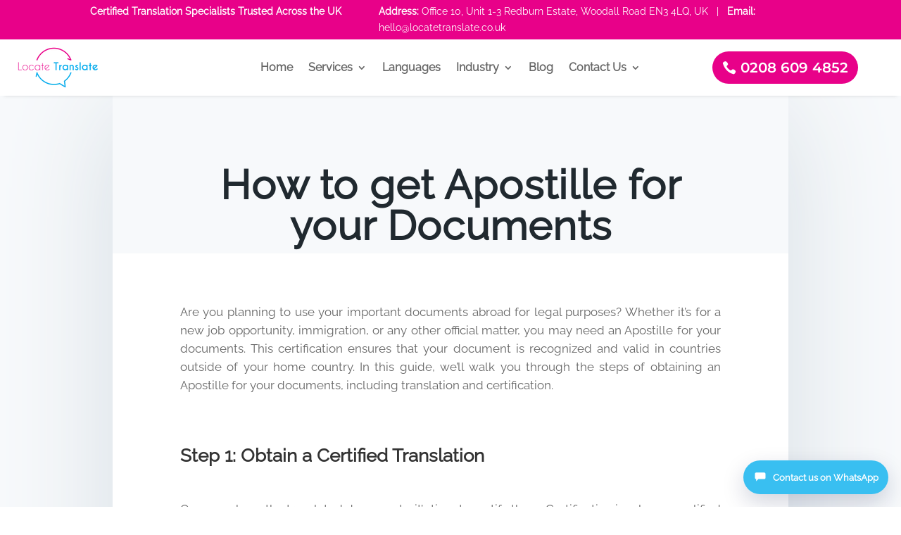

--- FILE ---
content_type: text/html; charset=UTF-8
request_url: https://locatetranslate.co.uk/how-to-get-apostille-for-your-documents/
body_size: 97406
content:
<!DOCTYPE html>
<html lang="en-US"> <head><meta http-equiv="Content-Type" content="text/html;charset=UTF-8"><script>document.seraph_accel_usbpb=document.createElement;seraph_accel_izrbpb={add:function(b,a=10){void 0===this.a[a]&&(this.a[a]=[]);this.a[a].push(b)},a:{}}</script> <meta http-equiv="X-UA-Compatible" content="IE=edge"> <script async src="https://www.googletagmanager.com/gtag/js?id=UA-122485542-1" type="o/js-lzl"></script> <script type="o/js-lzl">
  window.dataLayer = window.dataLayer || [];
  function gtag(){dataLayer.push(arguments);}
  gtag('js', new Date());

  gtag('config', 'UA-122485542-1');
</script> <link rel="pingback" href="https://locatetranslate.co.uk/xmlrpc.php"> <script type="o/js-lzl">
		document.documentElement.className = 'js';
	</script>  <link rel="preconnect" href="https://fonts.gstatic.com" crossorigin><meta name="robots" content="index, follow, max-image-preview:large, max-snippet:-1, max-video-preview:-1">  <script type="o/js-lzl">
			let jqueryParams=[],jQuery=function(r){return jqueryParams=[...jqueryParams,r],jQuery},$=function(r){return jqueryParams=[...jqueryParams,r],$};window.jQuery=jQuery,window.$=jQuery;let customHeadScripts=!1;jQuery.fn=jQuery.prototype={},$.fn=jQuery.prototype={},jQuery.noConflict=function(r){if(window.jQuery)return jQuery=window.jQuery,$=window.jQuery,customHeadScripts=!0,jQuery.noConflict},jQuery.ready=function(r){jqueryParams=[...jqueryParams,r]},$.ready=function(r){jqueryParams=[...jqueryParams,r]},jQuery.load=function(r){jqueryParams=[...jqueryParams,r]},$.load=function(r){jqueryParams=[...jqueryParams,r]},jQuery.fn.ready=function(r){jqueryParams=[...jqueryParams,r]},$.fn.ready=function(r){jqueryParams=[...jqueryParams,r]};</script> <title>How to get Apostille for your Documents - Locate Translate</title> <meta name="description" content="Learn how to obtain an Apostille for your documents with Locate Translate. Expert guidance on translation, certification and Apostille process"> <link rel="canonical" href="https://locatetranslate.co.uk/how-to-get-apostille-for-your-documents/"> <meta property="og:locale" content="en_US"> <meta property="og:type" content="article"> <meta property="og:title" content="How to get Apostille for your Documents"> <meta property="og:description" content="Learn how to obtain an Apostille for your documents with Locate Translate. Expert guidance on translation, certification and Apostille process"> <meta property="og:url" content="https://locatetranslate.co.uk/how-to-get-apostille-for-your-documents/"> <meta property="og:site_name" content="Locate Translate"> <meta property="article:publisher" content="https://www.facebook.com/Locate-Translate-656762128272015/"> <meta property="article:published_time" content="2023-09-07T12:24:23+00:00"> <meta property="article:modified_time" content="2025-12-08T09:20:20+00:00"> <meta property="og:image" content="https://locatetranslate.co.uk/wp-content/uploads/2022/05/LTlogo-HR-min.png"> <meta property="og:image:width" content="2095"> <meta property="og:image:height" content="1029"> <meta property="og:image:type" content="image/png"> <meta name="author" content="Ben LT"> <meta name="twitter:card" content="summary_large_image"> <meta name="twitter:label1" content="Written by"> <meta name="twitter:data1" content="Ben LT"> <meta name="twitter:label2" content="Est. reading time"> <meta name="twitter:data2" content="4 minutes"> <script type="application/ld+json" class="yoast-schema-graph">{"@context":"https://schema.org","@graph":[{"@type":"Article","@id":"https://locatetranslate.co.uk/how-to-get-apostille-for-your-documents/#article","isPartOf":{"@id":"https://locatetranslate.co.uk/how-to-get-apostille-for-your-documents/"},"author":{"name":"Ben LT","@id":"https://locatetranslate.co.uk/#/schema/person/897896d8abe2aa8982dad2502c20b78e"},"headline":"How to get Apostille for your Documents","datePublished":"2023-09-07T12:24:23+00:00","dateModified":"2025-12-08T09:20:20+00:00","mainEntityOfPage":{"@id":"https://locatetranslate.co.uk/how-to-get-apostille-for-your-documents/"},"wordCount":1506,"publisher":{"@id":"https://locatetranslate.co.uk/#organization"},"articleSection":["Certified Translations","Document Translation"],"inLanguage":"en-US"},{"@type":"WebPage","@id":"https://locatetranslate.co.uk/how-to-get-apostille-for-your-documents/","url":"https://locatetranslate.co.uk/how-to-get-apostille-for-your-documents/","name":"How to get Apostille for your Documents - Locate Translate","isPartOf":{"@id":"https://locatetranslate.co.uk/#website"},"datePublished":"2023-09-07T12:24:23+00:00","dateModified":"2025-12-08T09:20:20+00:00","description":"Learn how to obtain an Apostille for your documents with Locate Translate. Expert guidance on translation, certification and Apostille process","breadcrumb":{"@id":"https://locatetranslate.co.uk/how-to-get-apostille-for-your-documents/#breadcrumb"},"inLanguage":"en-US","potentialAction":[{"@type":"ReadAction","target":["https://locatetranslate.co.uk/how-to-get-apostille-for-your-documents/"]}]},{"@type":"BreadcrumbList","@id":"https://locatetranslate.co.uk/how-to-get-apostille-for-your-documents/#breadcrumb","itemListElement":[{"@type":"ListItem","position":1,"name":"Home","item":"https://locatetranslate.co.uk/"},{"@type":"ListItem","position":2,"name":"Our Blog","item":"https://locatetranslate.co.uk/our-blog/"},{"@type":"ListItem","position":3,"name":"How to get Apostille for your Documents"}]},{"@type":"WebSite","@id":"https://locatetranslate.co.uk/#website","url":"https://locatetranslate.co.uk/","name":"Locate Translate","description":"Translation &amp; Language Specialists","publisher":{"@id":"https://locatetranslate.co.uk/#organization"},"potentialAction":[{"@type":"SearchAction","target":{"@type":"EntryPoint","urlTemplate":"https://locatetranslate.co.uk/?s={search_term_string}"},"query-input":{"@type":"PropertyValueSpecification","valueRequired":true,"valueName":"search_term_string"}}],"inLanguage":"en-US"},{"@type":"Organization","@id":"https://locatetranslate.co.uk/#organization","name":"Locate Translate","url":"https://locatetranslate.co.uk/","logo":{"@type":"ImageObject","inLanguage":"en-US","@id":"https://locatetranslate.co.uk/#/schema/logo/image/","url":"https://locatetranslate.co.uk/wp-content/uploads/2025/08/LTlogo-HR-min.png","contentUrl":"https://locatetranslate.co.uk/wp-content/uploads/2025/08/LTlogo-HR-min.png","width":122,"height":60,"caption":"Locate Translate"},"image":{"@id":"https://locatetranslate.co.uk/#/schema/logo/image/"},"sameAs":["https://www.facebook.com/Locate-Translate-656762128272015/","https://www.instagram.com/locatetranslate/"]},{"@type":"Person","@id":"https://locatetranslate.co.uk/#/schema/person/897896d8abe2aa8982dad2502c20b78e","name":"Ben LT","image":{"@type":"ImageObject","inLanguage":"en-US","@id":"https://locatetranslate.co.uk/#/schema/person/image/","url":"https://secure.gravatar.com/avatar/645b15d89aa2619bcde1f291cf975dd7c4644658d2789c31037ea3ee929e3bcc?s=96&d=mm&r=g","contentUrl":"https://secure.gravatar.com/avatar/645b15d89aa2619bcde1f291cf975dd7c4644658d2789c31037ea3ee929e3bcc?s=96&d=mm&r=g","caption":"Ben LT"},"url":"https://locatetranslate.co.uk/author/locatetranslate/"}]}</script> <link rel="dns-prefetch" href="//www.googletagmanager.com"> <link rel="dns-prefetch" href="//stats.wp.com"> <link rel="dns-prefetch" href="//use.fontawesome.com"> <link rel="alternate" type="application/rss+xml" title="Locate Translate » Feed" href="https://locatetranslate.co.uk/feed/"> <link rel="alternate" type="application/rss+xml" title="Locate Translate » Comments Feed" href="https://locatetranslate.co.uk/comments/feed/"> <link rel="alternate" type="application/rss+xml" title="Locate Translate » How to get Apostille for your Documents Comments Feed" href="https://locatetranslate.co.uk/how-to-get-apostille-for-your-documents/feed/"> <meta content="localbizpro v.1.0" name="generator">                         <script src="https://locatetranslate.co.uk/wp-includes/js/jquery/jquery.min.js?ver=3.7.1" id="jquery-core-js" type="o/js-lzl"></script> <script src="https://locatetranslate.co.uk/wp-includes/js/jquery/jquery-migrate.min.js?ver=3.4.1" id="jquery-migrate-js" type="o/js-lzl"></script> <script id="jquery-js-after" type="o/js-lzl">
/* <![CDATA[ */
jqueryParams.length&&$.each(jqueryParams,function(e,r){if("function"==typeof r){var n=String(r);n.replace("$","jQuery");var a=new Function("return "+n)();$(document).ready(a)}});
/* ]]> */
</script> <script id="cookie-notice-front-js-before" type="o/js-lzl">
/* <![CDATA[ */
var cnArgs = {"ajaxUrl":"https:\/\/locatetranslate.co.uk\/wp-admin\/admin-ajax.php","nonce":"c3d2906679","hideEffect":"fade","position":"bottom","onScroll":false,"onScrollOffset":100,"onClick":false,"cookieName":"cookie_notice_accepted","cookieTime":2592000,"cookieTimeRejected":2592000,"globalCookie":false,"redirection":false,"cache":true,"revokeCookies":false,"revokeCookiesOpt":"automatic"};
/* ]]> */
</script> <script src="https://locatetranslate.co.uk/wp-content/plugins/cookie-notice/js/front.min.js?ver=2.5.11" id="cookie-notice-front-js" type="o/js-lzl"></script> <script src="https://www.googletagmanager.com/gtag/js?id=AW-17031781072" id="google_gtagjs-js" async type="o/js-lzl"></script> <script id="google_gtagjs-js-after" type="o/js-lzl">
/* <![CDATA[ */
window.dataLayer = window.dataLayer || [];function gtag(){dataLayer.push(arguments);}
gtag("js", new Date());
gtag("set", "developer_id.dZTNiMT", true);
gtag("config", "AW-17031781072");
 window._googlesitekit = window._googlesitekit || {}; window._googlesitekit.throttledEvents = []; window._googlesitekit.gtagEvent = (name, data) => { var key = JSON.stringify( { name, data } ); if ( !! window._googlesitekit.throttledEvents[ key ] ) { return; } window._googlesitekit.throttledEvents[ key ] = true; setTimeout( () => { delete window._googlesitekit.throttledEvents[ key ]; }, 5 ); gtag( "event", name, { ...data, event_source: "site-kit" } ); }; 
/* ]]> */
</script> <script id="sib-front-js-js-extra" type="o/js-lzl">
/* <![CDATA[ */
var sibErrMsg = {"invalidMail":"Please fill out valid email address","requiredField":"Please fill out required fields","invalidDateFormat":"Please fill out valid date format","invalidSMSFormat":"Please fill out valid phone number"};
var ajax_sib_front_object = {"ajax_url":"https:\/\/locatetranslate.co.uk\/wp-admin\/admin-ajax.php","ajax_nonce":"51fbb612b8","flag_url":"https:\/\/locatetranslate.co.uk\/wp-content\/plugins\/mailin\/img\/flags\/"};
/* ]]> */
</script> <script src="https://locatetranslate.co.uk/wp-content/plugins/mailin/js/mailin-front.js?ver=1766146038" id="sib-front-js-js" type="o/js-lzl"></script> <link rel="https://api.w.org/" href="https://locatetranslate.co.uk/wp-json/"><link rel="alternate" title="JSON" type="application/json" href="https://locatetranslate.co.uk/wp-json/wp/v2/posts/15928"><link rel="EditURI" type="application/rsd+xml" title="RSD" href="https://locatetranslate.co.uk/xmlrpc.php?rsd"> <meta name="generator" content="WordPress 6.8.3"> <link rel="shortlink" href="https://locatetranslate.co.uk/?p=15928"> <link rel="alternate" title="oEmbed (JSON)" type="application/json+oembed" href="https://locatetranslate.co.uk/wp-json/oembed/1.0/embed?url=https%3A%2F%2Flocatetranslate.co.uk%2Fhow-to-get-apostille-for-your-documents%2F"> <link rel="alternate" title="oEmbed (XML)" type="text/xml+oembed" href="https://locatetranslate.co.uk/wp-json/oembed/1.0/embed?url=https%3A%2F%2Flocatetranslate.co.uk%2Fhow-to-get-apostille-for-your-documents%2F&amp;format=xml"> <meta name="generator" content="Site Kit by Google 1.168.0"><script type="o/js-lzl">
    !function(s,n,i,t,c,h){s.SnitchObject=i;s[i]||(s[i]=function(){
    (s[i].q=s[i].q||[]).push(arguments)});s[i].l=+new Date;c=n.createElement(t);
    h=n.getElementsByTagName(t)[0];c.src='//snid.snitcher.com/8430241.js';
    h.parentNode.insertBefore(c,h)}(window,document,'snid','script');
        
    snid('verify', '8430241');
</script> <script type="o/js-lzl">(function(w,d,s,l,i){w[l]=w[l]||[];w[l].push({'gtm.start':
new Date().getTime(),event:'gtm.js'});var f=d.getElementsByTagName(s)[0],
j=d.createElement(s),dl=l!='dataLayer'?'&l='+l:'';j.async=true;j.src=
'https://www.googletagmanager.com/gtm.js?id='+i+dl;f.parentNode.insertBefore(j,f);
})(window,document,'script','dataLayer','GTM-MQ8QFBT6');</script> <script type="o/js-lzl">(function(w,d,s,l,i){w[l]=w[l]||[];w[l].push({'gtm.start':
new Date().getTime(),event:'gtm.js'});var f=d.getElementsByTagName(s)[0],
j=d.createElement(s),dl=l!='dataLayer'?'&l='+l:'';j.async=true;j.src=
'https://www.googletagmanager.com/gtm.js?id='+i+dl;f.parentNode.insertBefore(j,f);
})(window,document,'script','dataLayer','GTM-M74X9NC2');</script> <meta name="facebook-domain-verification" content="rib47up7197m53pyc8xpqe6uwig98q"> <script type="o/js-lzl">
!function(f,b,e,v,n,t,s)
{if(f.fbq)return;n=f.fbq=function(){n.callMethod?
n.callMethod.apply(n,arguments):n.queue.push(arguments)};
if(!f._fbq)f._fbq=n;n.push=n;n.loaded=!0;n.version='2.0';
n.queue=[];t=b.createElement(e);t.async=!0;
t.src=v;s=b.getElementsByTagName(e)[0];
s.parentNode.insertBefore(t,s)}(window, document,'script',
'https://connect.facebook.net/en_US/fbevents.js');
fbq('init', '3381398335435936');
fbq('track', 'PageView');
</script> <script async src="https://www.googletagmanager.com/gtag/js?id=G-2ZGP2TV5ZH" type="o/js-lzl"></script> <script async src="https://www.googletagmanager.com/gtag/js?id=G-5KV43YNJWX" type="o/js-lzl"></script> <script type="o/js-lzl">
  window.dataLayer = window.dataLayer || [];
  function gtag(){dataLayer.push(arguments);}
  gtag('js', new Date());

  // Configure the first tag
  gtag('config', 'G-2ZGP2TV5ZH');

  // Configure the second tag
  gtag('config', 'G-5KV43YNJWX');
</script> <script id="vtag-ai-js" async src="https://r2.leadsy.ai/tag.js" data-pid="1E6hmEGMJxcxexHil" data-version="062024" type="o/js-lzl"></script> <script type="o/js-lzl">
!function(e,t,n,r){(n=e.createElement("script")).src="//visitor.leadsourcing.co/n?tid="+t,(r=e.getElementsByTagName("script")[0]).parentNode.insertBefore(n,r)}(document,"ChlIfiMzeyjZ6jFusTln");
</script> <script src="https://analytics.ahrefs.com/analytics.js" data-key="B/OPmfOsTWOWFnurVyt2iA" async type="o/js-lzl"></script><meta name="ti-site-data" content="[base64]">  <meta name="viewport" content="width=device-width, initial-scale=1"> <script type="o/js-lzl">
!function(f,b,e,v,n,t,s){if(f.fbq)return;n=f.fbq=function(){n.callMethod?
n.callMethod.apply(n,arguments):n.queue.push(arguments)};if(!f._fbq)f._fbq=n;
n.push=n;n.loaded=!0;n.version='2.0';n.queue=[];t=b.createElement(e);t.async=!0;
t.src=v;s=b.getElementsByTagName(e)[0];s.parentNode.insertBefore(t,s)}(window,
document,'script','https://connect.facebook.net/en_US/fbevents.js');
</script> <script type="o/js-lzl">var url = window.location.origin + '?ob=open-bridge';
            fbq('set', 'openbridge', '3381398335435936', url);
fbq('init', '3381398335435936', {}, {
    "agent": "wordpress-6.8.3-4.1.5"
})</script><script type="o/js-lzl">
    fbq('track', 'PageView', []);
  </script><script src="https://cdn.brevo.com/js/sdk-loader.js" async type="o/js-lzl"></script> <script type="o/js-lzl">
  window.Brevo = window.Brevo || [];
  window.Brevo.push(['init', {"client_key":"mmmwefp2ir7grn4ekkj41lt1","email_id":null,"push":{"customDomain":"https:\/\/locatetranslate.co.uk\/wp-content\/plugins\/mailin\/"},"service_worker_url":"sw.js?key=${key}","frame_url":"brevo-frame.html"}]);
</script> <script type="o/js-lzl">
/* <![CDATA[ */

			( function( w, d, s, l, i ) {
				w[l] = w[l] || [];
				w[l].push( {'gtm.start': new Date().getTime(), event: 'gtm.js'} );
				var f = d.getElementsByTagName( s )[0],
					j = d.createElement( s ), dl = l != 'dataLayer' ? '&l=' + l : '';
				j.async = true;
				j.src = 'https://www.googletagmanager.com/gtm.js?id=' + i + dl;
				f.parentNode.insertBefore( j, f );
			} )( window, document, 'script', 'dataLayer', 'GTM-P9C86VX' );
			
/* ]]> */
</script> <script type="o/js-lzl">
  (function () {
    var s = document.createElement("script"), 
      h = document.head;
    s.async = 1;
    s.src = "https://monitor.fraudblocker.com/fbt.js?sid=GDesp7cSEZzybY9TaI1UV";
    h.appendChild(s);
  })();
</script> <noscript> <a href="https://fraudblocker.com" rel="nofollow"> <img src="https://monitor.fraudblocker.com/fbt.gif?sid=GDesp7cSEZzybY9TaI1UV" alt="Fraud Blocker"> </a> </noscript> <script type="o/js-lzl">
jQuery(document).ready(function(){
jQuery( ".entry-title, .post-meta" ).insertBefore( jQuery( ".single-post article.et_pb_post" ) );
});
</script> <script type="o/js-lzl">
jQuery(document).ready(function(){
jQuery( "#comment-wrap" ).insertAfter( jQuery( ".single-post article.et_pb_post" ) );
});
</script> <script type="o/js-lzl">
jQuery(document).ready(function(){
jQuery( "#respond.comment-respond" ).insertAfter( jQuery( "#comment-wrap" ) );
});
</script> <script async src="https://www.googletagmanager.com/gtag/js?id=AW-17031781072" type="o/js-lzl"></script> <script type="o/js-lzl">
  window.dataLayer = window.dataLayer || [];
  function gtag(){dataLayer.push(arguments);}
  gtag('js', new Date());
  gtag('config', 'AW-17031781072');
</script> <script type="o/js-lzl">
    jQuery(function($) {
        $(document).ready(function() {
            $("body ul.et_mobile_menu li.menu-item-has-children, body ul.et_mobile_menu  li.page_item_has_children").append('<a href="#" class="mobile-toggle"></a>');
            $('ul.et_mobile_menu li.menu-item-has-children .mobile-toggle, ul.et_mobile_menu li.page_item_has_children .mobile-toggle').click(function(event) {
                event.preventDefault();
                $(this).parent('li').toggleClass('dt-open');
                $(this).parent('li').find('ul.children').first().toggleClass('visible');
                $(this).parent('li').find('ul.sub-menu').first().toggleClass('visible');
            });
            iconFINAL = 'P';
            $('body ul.et_mobile_menu li.menu-item-has-children, body ul.et_mobile_menu li.page_item_has_children').attr('data-icon', iconFINAL);
            $('.mobile-toggle').on('mouseover', function() {
                $(this).parent().addClass('is-hover');
            }).on('mouseout', function() {
                $(this).parent().removeClass('is-hover');
            })
        });
    }); 
</script> <script type="o/js-lzl">(function(w,d,t,r,u){var f,n,i;w[u]=w[u]||[],f=function(){var o={ti:"97192013", enableAutoSpaTracking: true};o.q=w[u],w[u]=new UET(o),w[u].push("pageLoad")},n=d.createElement(t),n.src=r,n.async=1,n.onload=n.onreadystatechange=function(){var s=this.readyState;s&&s!=="loaded"&&s!=="complete"||(f(),n.onload=n.onreadystatechange=null)},i=d.getElementsByTagName(t)[0],i.parentNode.insertBefore(n,i)})(window,document,"script","//bat.bing.com/bat.js","uetq");</script><link rel="icon" href="https://locatetranslate.co.uk/wp-content/uploads/2020/04/cropped-logo512x512_jpg-32x32.jpg" sizes="32x32"> <link rel="icon" href="https://locatetranslate.co.uk/wp-content/uploads/2020/04/cropped-logo512x512_jpg-192x192.jpg" sizes="192x192"> <link rel="apple-touch-icon" href="https://locatetranslate.co.uk/wp-content/uploads/2020/04/cropped-logo512x512_jpg-180x180.jpg"> <meta name="msapplication-TileImage" content="https://locatetranslate.co.uk/wp-content/uploads/2020/04/cropped-logo512x512_jpg-270x270.jpg">  <script id="et-builder-modules-script-sticky-js-extra" seraph-accel-crit="1">
/* <![CDATA[ */
var et_pb_sticky_elements = {"et_pb_section_1_tb_header":{"id":"et_pb_section_1_tb_header","selector":".et_pb_section_1_tb_header:not(.js-lzl-ing)","position":"top","topOffset":"0px","bottomOffset":"0px","topLimit":"none","bottomLimit":"none","offsetSurrounding":"on","transition":"on","styles":{"module_alignment":{"desktop":"","tablet":"","phone":""},"positioning":"relative"},"stickyStyles":{"position_origin_r":"top_left","horizontal_offset":"","vertical_offset":""}},"et_pb_section_2_tb_header":{"id":"et_pb_section_2_tb_header","selector":".et_pb_section_2_tb_header:not(.js-lzl-ing)","position":"top","topOffset":"0px","bottomOffset":"0px","topLimit":"none","bottomLimit":"none","offsetSurrounding":"on","transition":"on","styles":{"module_alignment":{"desktop":"","tablet":"","phone":""},"positioning":"relative"},"stickyStyles":{"position_origin_r":"top_left","horizontal_offset":"","vertical_offset":""}}};
/* ]]> */
</script><noscript><style>.lzl{display:none!important;}</style></noscript><style>img.lzl,img.lzl-ing{opacity:0.01;}img.lzl-ed{transition:opacity .25s ease-in-out;}</style><style>#left-area .post-meta{display:none!important}</style><link rel="stylesheet/lzl-nc" href="data:text/css,"><noscript lzl=""><link rel="stylesheet" href="data:text/css,"></noscript><style id="et-divi-open-sans-inline-css"></style><style id="et-builder-googlefonts-cached-inline"></style><style>img:is([sizes="auto" i],[sizes^="auto," i]){contain-intrinsic-size:3000px 1500px}</style><link rel="stylesheet/lzl-nc" href="data:text/css,"><noscript lzl=""><link rel="stylesheet" href="data:text/css,"></noscript><style id="gs-swiper-css-crit" media="all">:root{--swiper-theme-color:#007aff}:root{--swiper-navigation-size:44px}@keyframes swiper-preloader-spin{0%{transform:rotate(0deg)}100%{transform:rotate(360deg)}}</style><link rel="stylesheet/lzl-nc" id="gs-swiper-css" href="https://locatetranslate.co.uk/wp-content/cache/seraphinite-accelerator/s/m/d/css/777ab50de32b06a8dc10e482e6c5c404.35b1.css" media="all"><noscript lzl=""><link rel="stylesheet" id="gs-swiper-css" href="https://locatetranslate.co.uk/wp-content/cache/seraphinite-accelerator/s/m/d/css/777ab50de32b06a8dc10e482e6c5c404.35b1.css" media="all"></noscript><style id="gs-tippyjs-css-crit" media="all">[data-tippy-root]{max-width:calc(100vw - 10px)}</style><link rel="stylesheet/lzl-nc" id="gs-tippyjs-css" href="https://locatetranslate.co.uk/wp-content/cache/seraphinite-accelerator/s/m/d/css/e315db2e85da7eb5034c605cb7b150c5.6ec.css" media="all"><noscript lzl=""><link rel="stylesheet" id="gs-tippyjs-css" href="https://locatetranslate.co.uk/wp-content/cache/seraphinite-accelerator/s/m/d/css/e315db2e85da7eb5034c605cb7b150c5.6ec.css" media="all"></noscript><style id="gs-logo-public-css-crit" media="all">div[class*=gs_logo_container_list] img{max-height:180px;max-width:180px}@media (max-width:1023px){div[class*=gs_logo_container_list] img{max-height:130px;max-width:130px}}</style><link rel="stylesheet/lzl-nc" id="gs-logo-public-css" href="https://locatetranslate.co.uk/wp-content/cache/seraphinite-accelerator/s/m/d/css/a5f99a172be82430fe1eb14f2abb3380.243b.css" media="all"><noscript lzl=""><link rel="stylesheet" id="gs-logo-public-css" href="https://locatetranslate.co.uk/wp-content/cache/seraphinite-accelerator/s/m/d/css/a5f99a172be82430fe1eb14f2abb3380.243b.css" media="all"></noscript><style id="wp-block-library-theme-inline-css"></style><link id="wp-block-library-theme-inline-css-nonCrit" rel="stylesheet/lzl-nc" href="/wp-content/cache/seraphinite-accelerator/s/m/d/css/988995cf77db58e03ce40f3d9c96a634.abc.css"><noscript lzl=""><link id="wp-block-library-theme-inline-css-nonCrit" rel="stylesheet" href="/wp-content/cache/seraphinite-accelerator/s/m/d/css/988995cf77db58e03ce40f3d9c96a634.abc.css"></noscript><style id="mediaelement-css-crit" media="all">@-webkit-keyframes a{to{-webkit-transform:rotate(1turn);transform:rotate(1turn)}}@keyframes a{to{-webkit-transform:rotate(1turn);transform:rotate(1turn)}}@-webkit-keyframes b{0%{background-position:0 0}to{background-position:30px 0}}@keyframes b{0%{background-position:0 0}to{background-position:30px 0}}</style><link rel="stylesheet/lzl-nc" id="mediaelement-css" href="https://locatetranslate.co.uk/wp-content/cache/seraphinite-accelerator/s/m/d/css/cc8b8810607a4720900db4776591f30c.302c.css" media="all"><noscript lzl=""><link rel="stylesheet" id="mediaelement-css" href="https://locatetranslate.co.uk/wp-content/cache/seraphinite-accelerator/s/m/d/css/cc8b8810607a4720900db4776591f30c.302c.css" media="all"></noscript><link rel="stylesheet/lzl-nc" id="wp-mediaelement-css" href="https://locatetranslate.co.uk/wp-content/cache/seraphinite-accelerator/s/m/d/css/ea958276b7de454bd3c2873f0dc47e5f.105a.css" media="all"><noscript lzl=""><link rel="stylesheet" id="wp-mediaelement-css" href="https://locatetranslate.co.uk/wp-content/cache/seraphinite-accelerator/s/m/d/css/ea958276b7de454bd3c2873f0dc47e5f.105a.css" media="all"></noscript><style id="jetpack-sharing-buttons-style-inline-css"></style><link id="jetpack-sharing-buttons-style-inline-css-nonCrit" rel="stylesheet/lzl-nc" href="/wp-content/cache/seraphinite-accelerator/s/m/d/css/ba0e00ca11bac94efadb2f1288927c14.2a6.css"><noscript lzl=""><link id="jetpack-sharing-buttons-style-inline-css-nonCrit" rel="stylesheet" href="/wp-content/cache/seraphinite-accelerator/s/m/d/css/ba0e00ca11bac94efadb2f1288927c14.2a6.css"></noscript><style id="font-awesome-svg-styles-default-inline-css"></style><link id="font-awesome-svg-styles-default-inline-css-nonCrit" rel="stylesheet/lzl-nc" href="/wp-content/cache/seraphinite-accelerator/s/m/d/css/d55b95455dcbfbceef6dd12234a8573b.58.css"><noscript lzl=""><link id="font-awesome-svg-styles-default-inline-css-nonCrit" rel="stylesheet" href="/wp-content/cache/seraphinite-accelerator/s/m/d/css/d55b95455dcbfbceef6dd12234a8573b.58.css"></noscript><style id="font-awesome-svg-styles-css-crit" media="all">@-webkit-keyframes fa-spin{0%{-webkit-transform:rotate(0deg);transform:rotate(0deg)}to{-webkit-transform:rotate(1turn);transform:rotate(1turn)}}@keyframes fa-spin{0%{-webkit-transform:rotate(0deg);transform:rotate(0deg)}to{-webkit-transform:rotate(1turn);transform:rotate(1turn)}}</style><link rel="stylesheet/lzl-nc" id="font-awesome-svg-styles-css" href="https://locatetranslate.co.uk/wp-content/cache/seraphinite-accelerator/s/m/d/css/131d09f85c5cbb9dfb85ded763dd3010.1705.css" media="all"><noscript lzl=""><link rel="stylesheet" id="font-awesome-svg-styles-css" href="https://locatetranslate.co.uk/wp-content/cache/seraphinite-accelerator/s/m/d/css/131d09f85c5cbb9dfb85ded763dd3010.1705.css" media="all"></noscript><style id="font-awesome-svg-styles-inline-css"></style><link id="font-awesome-svg-styles-inline-css-nonCrit" rel="stylesheet/lzl-nc" href="/wp-content/cache/seraphinite-accelerator/s/m/d/css/10f7414fb43380c4f2929fda97bc653b.62.css"><noscript lzl=""><link id="font-awesome-svg-styles-inline-css-nonCrit" rel="stylesheet" href="/wp-content/cache/seraphinite-accelerator/s/m/d/css/10f7414fb43380c4f2929fda97bc653b.62.css"></noscript><style id="global-styles-inline-css">:root{--wp--preset--aspect-ratio--square:1;--wp--preset--aspect-ratio--4-3:4/3;--wp--preset--aspect-ratio--3-4:3/4;--wp--preset--aspect-ratio--3-2:3/2;--wp--preset--aspect-ratio--2-3:2/3;--wp--preset--aspect-ratio--16-9:16/9;--wp--preset--aspect-ratio--9-16:9/16;--wp--preset--color--black:#000;--wp--preset--color--cyan-bluish-gray:#abb8c3;--wp--preset--color--white:#fff;--wp--preset--color--pale-pink:#f78da7;--wp--preset--color--vivid-red:#cf2e2e;--wp--preset--color--luminous-vivid-orange:#ff6900;--wp--preset--color--luminous-vivid-amber:#fcb900;--wp--preset--color--light-green-cyan:#7bdcb5;--wp--preset--color--vivid-green-cyan:#00d084;--wp--preset--color--pale-cyan-blue:#8ed1fc;--wp--preset--color--vivid-cyan-blue:#0693e3;--wp--preset--color--vivid-purple:#9b51e0;--wp--preset--gradient--vivid-cyan-blue-to-vivid-purple:linear-gradient(135deg,rgba(6,147,227,1) 0%,#9b51e0 100%);--wp--preset--gradient--light-green-cyan-to-vivid-green-cyan:linear-gradient(135deg,#7adcb4 0%,#00d082 100%);--wp--preset--gradient--luminous-vivid-amber-to-luminous-vivid-orange:linear-gradient(135deg,rgba(252,185,0,1) 0%,rgba(255,105,0,1) 100%);--wp--preset--gradient--luminous-vivid-orange-to-vivid-red:linear-gradient(135deg,rgba(255,105,0,1) 0%,#cf2e2e 100%);--wp--preset--gradient--very-light-gray-to-cyan-bluish-gray:linear-gradient(135deg,#eee 0%,#a9b8c3 100%);--wp--preset--gradient--cool-to-warm-spectrum:linear-gradient(135deg,#4aeadc 0%,#9778d1 20%,#cf2aba 40%,#ee2c82 60%,#fb6962 80%,#fef84c 100%);--wp--preset--gradient--blush-light-purple:linear-gradient(135deg,#ffceec 0%,#9896f0 100%);--wp--preset--gradient--blush-bordeaux:linear-gradient(135deg,#fecda5 0%,#fe2d2d 50%,#6b003e 100%);--wp--preset--gradient--luminous-dusk:linear-gradient(135deg,#ffcb70 0%,#c751c0 50%,#4158d0 100%);--wp--preset--gradient--pale-ocean:linear-gradient(135deg,#fff5cb 0%,#b6e3d4 50%,#33a7b5 100%);--wp--preset--gradient--electric-grass:linear-gradient(135deg,#caf880 0%,#71ce7e 100%);--wp--preset--gradient--midnight:linear-gradient(135deg,#020381 0%,#2874fc 100%);--wp--preset--font-size--small:13px;--wp--preset--font-size--medium:20px;--wp--preset--font-size--large:36px;--wp--preset--font-size--x-large:42px;--wp--preset--spacing--20:.44rem;--wp--preset--spacing--30:.67rem;--wp--preset--spacing--40:1rem;--wp--preset--spacing--50:1.5rem;--wp--preset--spacing--60:2.25rem;--wp--preset--spacing--70:3.38rem;--wp--preset--spacing--80:5.06rem;--wp--preset--shadow--natural:6px 6px 9px rgba(0,0,0,.2);--wp--preset--shadow--deep:12px 12px 50px rgba(0,0,0,.4);--wp--preset--shadow--sharp:6px 6px 0px rgba(0,0,0,.2);--wp--preset--shadow--outlined:6px 6px 0px -3px rgba(255,255,255,1),6px 6px rgba(0,0,0,1);--wp--preset--shadow--crisp:6px 6px 0px rgba(0,0,0,1)}:root{--wp--style--global--content-size:823px;--wp--style--global--wide-size:1080px}:where(body){margin:0}body{padding-top:0;padding-right:0;padding-bottom:0;padding-left:0}a:where(:not(.wp-element-button)){text-decoration:underline}</style><link id="global-styles-inline-css-nonCrit" rel="stylesheet/lzl-nc" href="/wp-content/cache/seraphinite-accelerator/s/m/d/css/91dbc42b82c2ed8cdeca6220cc7dd273.1afd.css"><noscript lzl=""><link id="global-styles-inline-css-nonCrit" rel="stylesheet" href="/wp-content/cache/seraphinite-accelerator/s/m/d/css/91dbc42b82c2ed8cdeca6220cc7dd273.1afd.css"></noscript><link rel="stylesheet/lzl-nc" id="dcl-slick-css" href="https://locatetranslate.co.uk/wp-content/cache/seraphinite-accelerator/s/m/d/css/e6e9bd055852f9c5e75c2b01c25e1cdf.cf8.css" media="all"><noscript lzl=""><link rel="stylesheet" id="dcl-slick-css" href="https://locatetranslate.co.uk/wp-content/cache/seraphinite-accelerator/s/m/d/css/e6e9bd055852f9c5e75c2b01c25e1cdf.cf8.css" media="all"></noscript><style id="dcl-magnific-css-crit" media="all">button::-moz-focus-inner{padding:0;border:0}</style><link rel="stylesheet/lzl-nc" id="dcl-magnific-css" href="https://locatetranslate.co.uk/wp-content/cache/seraphinite-accelerator/s/m/d/css/0cb93375be2a6ba3d81f97c4a58d5657.1442.css" media="all"><noscript lzl=""><link rel="stylesheet" id="dcl-magnific-css" href="https://locatetranslate.co.uk/wp-content/cache/seraphinite-accelerator/s/m/d/css/0cb93375be2a6ba3d81f97c4a58d5657.1442.css" media="all"></noscript><style id="dcl-frontend-styles-css-crit" media="all">[class*=wdcl_].et_pb_module .et_pb_button{transition:all .2s ease!important}@keyframes bounce{from,20%,53%,80%,to{animation-timing-function:cubic-bezier(.215,.61,.355,1);transform:translate3d(0,0,0)}40%,43%{animation-timing-function:cubic-bezier(.755,.05,.855,.06);transform:translate3d(0,-30px,0)}70%{animation-timing-function:cubic-bezier(.755,.05,.855,.06);transform:translate3d(0,-15px,0)}90%{transform:translate3d(0,-4px,0)}}@keyframes flash{from,50%,to{opacity:1}25%,75%{opacity:0}}@keyframes pulse{from{transform:scale3d(1,1,1)}50%{transform:scale3d(1.05,1.05,1.05)}to{transform:scale3d(1,1,1)}}@keyframes rubberBand{from{transform:scale3d(1,1,1)}30%{transform:scale3d(1.25,.75,1)}40%{transform:scale3d(.75,1.25,1)}50%{transform:scale3d(1.15,.85,1)}65%{transform:scale3d(.95,1.05,1)}75%{transform:scale3d(1.05,.95,1)}to{transform:scale3d(1,1,1)}}@keyframes shake{from,to{transform:translate3d(0,0,0)}10%,30%,50%,70%,90%{transform:translate3d(-10px,0,0)}20%,40%,60%,80%{transform:translate3d(10px,0,0)}}@keyframes swing{20%{transform:rotate3d(0,0,1,15deg)}40%{transform:rotate3d(0,0,1,-10deg)}60%{transform:rotate3d(0,0,1,5deg)}80%{transform:rotate3d(0,0,1,-5deg)}to{transform:rotate3d(0,0,1,0deg)}}@keyframes tada{from{transform:scale3d(1,1,1)}10%,20%{transform:scale3d(.9,.9,.9) rotate3d(0,0,1,-3deg)}30%,50%,70%,90%{transform:scale3d(1.1,1.1,1.1) rotate3d(0,0,1,3deg)}40%,60%,80%{transform:scale3d(1.1,1.1,1.1) rotate3d(0,0,1,-3deg)}to{transform:scale3d(1,1,1)}}@keyframes wobble{from{transform:translate3d(0,0,0)}15%{transform:translate3d(-25%,0,0) rotate3d(0,0,1,-5deg)}30%{transform:translate3d(20%,0,0) rotate3d(0,0,1,3deg)}45%{transform:translate3d(-15%,0,0) rotate3d(0,0,1,-3deg)}60%{transform:translate3d(10%,0,0) rotate3d(0,0,1,2deg)}75%{transform:translate3d(-5%,0,0) rotate3d(0,0,1,-1deg)}to{transform:translate3d(0,0,0)}}@keyframes jello{from,11.1%,to{transform:translate3d(0,0,0)}22.2%{transform:skewX(-12.5deg) skewY(-12.5deg)}33.3%{transform:skewX(6.25deg) skewY(6.25deg)}44.4%{transform:skewX(-3.125deg) skewY(-3.125deg)}55.5%{transform:skewX(1.5625deg) skewY(1.5625deg)}66.6%{transform:skewX(-.78125deg) skewY(-.78125deg)}77.7%{transform:skewX(.390625deg) skewY(.390625deg)}88.8%{transform:skewX(-.1953125deg) skewY(-.1953125deg)}}@keyframes heartBeat{0%{transform:scale(1)}14%{transform:scale(1.3)}28%{transform:scale(1)}42%{transform:scale(1.3)}70%{transform:scale(1)}}@keyframes bounceIn{from,20%,40%,60%,80%,to{animation-timing-function:cubic-bezier(.215,.61,.355,1)}0%{opacity:0;transform:scale3d(.3,.3,.3)}20%{transform:scale3d(1.1,1.1,1.1)}40%{transform:scale3d(.9,.9,.9)}60%{opacity:1;transform:scale3d(1.03,1.03,1.03)}80%{transform:scale3d(.97,.97,.97)}to{opacity:1;transform:scale3d(1,1,1)}}@keyframes fadeIn{from{opacity:0}to{opacity:1}}@keyframes flip{from{transform:perspective(400px) scale3d(1,1,1) translate3d(0,0,0) rotate3d(0,1,0,-360deg);animation-timing-function:ease-out}40%{transform:perspective(400px) scale3d(1,1,1) translate3d(0,0,150px) rotate3d(0,1,0,-190deg);animation-timing-function:ease-out}50%{transform:perspective(400px) scale3d(1,1,1) translate3d(0,0,150px) rotate3d(0,1,0,-170deg);animation-timing-function:ease-in}80%{transform:perspective(400px) scale3d(.95,.95,.95) translate3d(0,0,0) rotate3d(0,1,0,0deg);animation-timing-function:ease-in}to{transform:perspective(400px) scale3d(1,1,1) translate3d(0,0,0) rotate3d(0,1,0,0deg);animation-timing-function:ease-in}}@keyframes lightSpeedIn{from{transform:translate3d(100%,0,0) skewX(-30deg);opacity:0}60%{transform:skewX(20deg);opacity:1}80%{transform:skewX(-5deg)}to{transform:translate3d(0,0,0)}}@keyframes rotateIn{from{transform-origin:center;transform:rotate3d(0,0,1,-200deg);opacity:0}to{transform-origin:center;transform:translate3d(0,0,0);opacity:1}}@keyframes slideInDown{from{transform:translate3d(0,-100%,0);visibility:visible}to{transform:translate3d(0,0,0)}}@keyframes slideInUp{from{transform:translate3d(0,100%,0);visibility:visible}to{transform:translate3d(0,0,0)}}</style><link rel="stylesheet/lzl-nc" id="dcl-frontend-styles-css" href="https://locatetranslate.co.uk/wp-content/cache/seraphinite-accelerator/s/m/d/css/70fadcf94c84c67e93b54b00e56d5c21.16dd.css" media="all"><noscript lzl=""><link rel="stylesheet" id="dcl-frontend-styles-css" href="https://locatetranslate.co.uk/wp-content/cache/seraphinite-accelerator/s/m/d/css/70fadcf94c84c67e93b54b00e56d5c21.16dd.css" media="all"></noscript><style id="cookie-notice-front-css-crit" media="all">#cookie-notice{position:fixed;min-width:100%;height:auto;z-index:100000;font-size:13px;letter-spacing:0;line-height:20px;left:0;text-align:center;font-weight:400;font-family:-apple-system,BlinkMacSystemFont,Arial,Roboto,"Helvetica Neue",sans-serif}#cookie-notice,#cookie-notice *{-webkit-box-sizing:border-box;-moz-box-sizing:border-box;box-sizing:border-box}#cookie-notice .cookie-notice-container{display:block}#cookie-notice.cookie-notice-hidden .cookie-notice-container{display:none}.cn-position-bottom{bottom:0}.cookie-notice-container{padding:15px 30px;text-align:center;width:100%;z-index:2}.cn-close-icon{position:absolute;right:15px;top:50%;margin:-10px 0 0;width:15px;height:15px;opacity:.5;padding:10px;border:none;outline:none;background:0 0;box-shadow:none;cursor:pointer}.cn-close-icon:focus,.cn-close-icon:focus-visible{outline:2px solid currentColor;outline-offset:3px}.cn-close-icon:hover{opacity:1}.cn-close-icon:before,.cn-close-icon:after{position:absolute;content:" ";height:15px;width:2px;top:3px;background-color:rgba(128,128,128,1)}.cn-close-icon:before{transform:rotate(45deg)}.cn-close-icon:after{transform:rotate(-45deg)}#cookie-notice .cn-button{margin:0 0 0 10px;display:inline-block}#cookie-notice .cn-button:not(.cn-button-custom){font-family:-apple-system,BlinkMacSystemFont,Arial,Roboto,"Helvetica Neue",sans-serif;font-weight:400;font-size:13px;letter-spacing:.25px;line-height:20px;line-height:1;margin:0 0 0 10px;text-align:center;text-transform:none;display:inline-block;cursor:pointer;touch-action:manipulation;white-space:nowrap;outline:none;box-shadow:none;text-shadow:none;border:none;-webkit-border-radius:3px;-moz-border-radius:3px;border-radius:3px;text-decoration:none;padding:8.5px 10px;color:inherit}.cn-text-container{margin:0 0 6px}.cn-text-container,.cn-buttons-container{display:inline-block}@-webkit-keyframes fadeIn{from{opacity:0}to{opacity:1}}@keyframes fadeIn{from{opacity:0}to{opacity:1}}@-webkit-keyframes fadeOut{from{opacity:1}to{opacity:0}}@keyframes fadeOut{from{opacity:1}to{opacity:0}}@-webkit-keyframes slideInUp{from{-webkit-transform:translate3d(0,100%,0);transform:translate3d(0,100%,0);visibility:visible}to{-webkit-transform:translate3d(0,0,0);transform:translate3d(0,0,0)}}@keyframes slideInUp{from{-webkit-transform:translate3d(0,100%,0);transform:translate3d(0,100%,0);visibility:visible}to{-webkit-transform:translate3d(0,0,0);transform:translate3d(0,0,0)}}@-webkit-keyframes slideOutDown{from{-webkit-transform:translate3d(0,0,0);transform:translate3d(0,0,0)}to{visibility:hidden;-webkit-transform:translate3d(0,100%,0);transform:translate3d(0,100%,0)}}@keyframes slideOutDown{from{-webkit-transform:translate3d(0,0,0);transform:translate3d(0,0,0)}to{visibility:hidden;-webkit-transform:translate3d(0,100%,0);transform:translate3d(0,100%,0)}}@-webkit-keyframes slideInDown{from{-webkit-transform:translate3d(0,-100%,0);transform:translate3d(0,-100%,0);visibility:visible}to{-webkit-transform:translate3d(0,0,0);transform:translate3d(0,0,0)}}@keyframes slideInDown{from{-webkit-transform:translate3d(0,-100%,0);transform:translate3d(0,-100%,0);visibility:visible}to{-webkit-transform:translate3d(0,0,0);transform:translate3d(0,0,0)}}@-webkit-keyframes slideOutUp{from{-webkit-transform:translate3d(0,0,0);transform:translate3d(0,0,0)}to{visibility:hidden;-webkit-transform:translate3d(0,-100%,0);transform:translate3d(0,-100%,0)}}@keyframes slideOutUp{from{-webkit-transform:translate3d(0,0,0);transform:translate3d(0,0,0)}to{visibility:hidden;-webkit-transform:translate3d(0,-100%,0);transform:translate3d(0,-100%,0)}}@media all and (max-width:900px){.cookie-notice-container #cn-notice-text{display:block}.cookie-notice-container #cn-notice-buttons{display:block}#cookie-notice .cn-button{margin:0 5px 5px}}@media all and (max-width:480px){.cookie-notice-container,.cookie-revoke-container{padding:15px 25px}}</style><link rel="stylesheet/lzl-nc" id="cookie-notice-front-css" href="https://locatetranslate.co.uk/wp-content/cache/seraphinite-accelerator/s/m/d/css/3db39dbb6acd645a55e8eff68e35f7bd.62e.css" media="all"><noscript lzl=""><link rel="stylesheet" id="cookie-notice-front-css" href="https://locatetranslate.co.uk/wp-content/cache/seraphinite-accelerator/s/m/d/css/3db39dbb6acd645a55e8eff68e35f7bd.62e.css" media="all"></noscript><style id="ltpro_style-inline-css">:root{--lt-ink:#0f172a;--lt-muted:#5c667a;--lt-line:rgba(15,23,42,.12);--lt-soft:rgba(15,23,42,.06);--lt-bg:#fff;--lt-panel:#fbfcff;--lt-accent:#2563eb;--lt-accent2:#0ea5e9;--lt-danger:#b91c1c;--lt-radius:20px;--lt-shadow:0 16px 55px rgba(2,6,23,.1)}</style><link id="ltpro_style-inline-css-nonCrit" rel="stylesheet/lzl-nc" href="/wp-content/cache/seraphinite-accelerator/s/m/d/css/d934686fd714682c00020490e55cb0c5.19eb.css"><noscript lzl=""><link id="ltpro_style-inline-css-nonCrit" rel="stylesheet" href="/wp-content/cache/seraphinite-accelerator/s/m/d/css/d934686fd714682c00020490e55cb0c5.19eb.css"></noscript><link rel="stylesheet/lzl-nc" id="mc4wp-form-themes-css" href="https://locatetranslate.co.uk/wp-content/cache/seraphinite-accelerator/s/m/d/css/95d2d6c8ede93f1c7401adcc8fc222a0.1a5b.css" media="all"><noscript lzl=""><link rel="stylesheet" id="mc4wp-form-themes-css" href="https://locatetranslate.co.uk/wp-content/cache/seraphinite-accelerator/s/m/d/css/95d2d6c8ede93f1c7401adcc8fc222a0.1a5b.css" media="all"></noscript><style id="font-awesome-official-css-crit" media="all" integrity="sha384-8nWKhNHLKWu+RjsgD4/LTxe9uRPrKRNKiojayApxkYBEFapSaE+ygUN7Fmqr4c0g" crossorigin="anonymous">@-webkit-keyframes fa-spin{0%{-webkit-transform:rotate(0deg);transform:rotate(0deg)}to{-webkit-transform:rotate(1turn);transform:rotate(1turn)}}@keyframes fa-spin{0%{-webkit-transform:rotate(0deg);transform:rotate(0deg)}to{-webkit-transform:rotate(1turn);transform:rotate(1turn)}}</style><link rel="stylesheet/lzl-nc" id="font-awesome-official-css" href="/wp-content/cache/seraphinite-accelerator/s/m/d/css/f9e646f690c92b97a764f36ab7da58ff.d2b8.css" media="all" integrity="sha384-lAyKEdiLnKvzNBrojsAjdsWRG3cl0REbUm0ZPkDSfYKIDvvdjMaqTZghMDVlxZnm" crossorigin="anonymous"><noscript lzl=""><link rel="stylesheet" id="font-awesome-official-css" href="/wp-content/cache/seraphinite-accelerator/s/m/d/css/f9e646f690c92b97a764f36ab7da58ff.d2b8.css" media="all" integrity="sha384-lAyKEdiLnKvzNBrojsAjdsWRG3cl0REbUm0ZPkDSfYKIDvvdjMaqTZghMDVlxZnm" crossorigin="anonymous"></noscript><style id="divi-style-parent-inline-inline-css">a,abbr,acronym,address,applet,b,big,blockquote,body,center,cite,code,dd,del,dfn,div,dl,dt,em,fieldset,font,form,h1,h2,h3,h4,h5,h6,html,i,iframe,img,ins,kbd,label,legend,li,object,ol,p,pre,q,s,samp,small,span,strike,strong,sub,sup,tt,u,ul,var{margin:0;padding:0;border:0;outline:0;font-size:100%;-ms-text-size-adjust:100%;-webkit-text-size-adjust:100%;vertical-align:baseline;background:0 0}body{line-height:1}ol,ul{list-style:none}blockquote,q{quotes:none}blockquote:after,blockquote:before,q:after,q:before{content:"";content:none}blockquote{margin:20px 0 30px;border-left:5px solid;padding-left:20px}:focus{outline:0}article,aside,footer,header,hgroup,nav,section{display:block}body{font-family:Open Sans,Arial,sans-serif;font-size:14px;color:#666;background-color:#fff;line-height:1.7em;font-weight:500;-webkit-font-smoothing:antialiased;-moz-osx-font-smoothing:grayscale}body.et_cover_background{background-size:cover!important;background-position:top!important;background-repeat:no-repeat!important;background-attachment:fixed}a{color:#2ea3f2}a,a:hover{text-decoration:none}p{padding-bottom:1em}p:not(.has-background):last-of-type{padding-bottom:0}strong{font-weight:700}cite,em,i{font-style:italic}embed,iframe,object,video{max-width:100%}h1,h2,h3,h4,h5,h6{color:#333;padding-bottom:10px;line-height:1em;font-weight:500}h1 a,h2 a,h3 a,h4 a,h5 a,h6 a{color:inherit}h1{font-size:30px}h2{font-size:26px}h4{font-size:18px}h5{font-size:16px}input{-webkit-appearance:none}input[type=checkbox]{-webkit-appearance:checkbox}input[type=radio]{-webkit-appearance:radio}input.text,input.title,input[type=email],input[type=password],input[type=tel],input[type=text],select,textarea{background-color:#fff;border:1px solid #bbb;padding:2px;color:#4e4e4e}input.text:focus,input.title:focus,input[type=text]:focus,select:focus,textarea:focus{border-color:#2d3940;color:#3e3e3e}input.text,input.title,input[type=text],select,textarea{margin:0}textarea{padding:4px}button,input,select,textarea{font-family:inherit}img{max-width:100%;height:auto}br.clear{margin:0;padding:0}#et_search_icon:hover,.et-social-icon a:hover,.et_password_protected_form .et_submit_button,.form-submit .et_pb_buttontton.alt.disabled,.nav-single a,.posted_in a{color:#2ea3f2}.et-search-form,blockquote{border-color:#2ea3f2}#main-content{background-color:#fff}.container{width:80%;max-width:1080px;margin:auto;position:relative}body:not(.et-tb) #main-content .container,body:not(.et-tb-has-header) #main-content .container{padding-top:58px}.et_full_width_page #main-content .container:before{display:none}#left-area ul,.entry-content ul,.et-l--body ul,.et-l--footer ul,.et-l--header ul{list-style-type:disc;padding:0 0 23px 1em;line-height:26px}#left-area .post-meta{font-size:14px;padding-bottom:15px}#left-area .post-meta a{text-decoration:none;color:#666}.single .post{padding-bottom:25px}@media (min-width:981px){#left-area{width:79.125%;padding-bottom:23px}#main-content .container:before{content:"";position:absolute;top:0;height:100%;width:1px;background-color:#e2e2e2}.et_full_width_page #left-area,.et_no_sidebar #left-area{float:none;width:100%!important}.et_full_width_page #left-area{padding-bottom:0}}@media (max-width:980px){#page-container{padding-top:80px}.et-tb #page-container,.et-tb-has-header #page-container{padding-top:0!important}#left-area,#sidebar{width:100%!important}#main-content .container:before{display:none!important}}@media print{#page-container{padding-top:0!important}}* html .clearfix,:first-child+html .clearfix{zoom:1}.et-social-facebook a.icon:before{content:""}.et-social-instagram a.icon:before{content:""}.et-social-rss a.icon:before{content:""}*{-webkit-box-sizing:border-box;box-sizing:border-box}#et-info-email:before,#et-info-phone:before,#et_search_icon:before,.comment-reply-link:after,.et-cart-info span:before,.et-pb-arrow-next:before,.et-pb-arrow-prev:before,.et-social-icon a:before,.et_audio_container .mejs-playpause-button button:before,.et_audio_container .mejs-volume-button button:before,.et_overlay:before,.et_password_protected_form .et_submit_button:after,.et_pb_button:after,.et_pb_contact_reset:after,.et_pb_contact_submit:after,.et_pb_font_icon:before,.et_pb_newsletter_button:after,.et_pb_pricing_table_button:after,.et_pb_promo_button:after,.et_pb_testimonial:before,.et_pb_toggle_title:before,.form-submit .et_pb_button:after,.mobile_menu_bar:before,a.et_pb_more_button:after{font-family:ETmodules!important;speak:none;font-style:normal;font-weight:400;-webkit-font-feature-settings:normal;font-feature-settings:normal;font-variant:normal;text-transform:none;line-height:1;-webkit-font-smoothing:antialiased;-moz-osx-font-smoothing:grayscale;text-shadow:0 0;direction:ltr}.et-pb-icon,.et_pb_custom_button_icon.et_pb_button:after,.et_pb_login .et_pb_custom_button_icon.et_pb_button:after,.et_pb_woo_custom_button_icon .button.et_pb_custom_button_icon.et_pb_button:after,.et_pb_woo_custom_button_icon .button.et_pb_custom_button_icon.et_pb_button:hover:after{content:attr(data-icon)}.et-pb-icon{font-family:ETmodules;speak:none;font-weight:400;-webkit-font-feature-settings:normal;font-feature-settings:normal;font-variant:normal;text-transform:none;line-height:1;-webkit-font-smoothing:antialiased;font-size:96px;font-style:normal;display:inline-block;-webkit-box-sizing:border-box;box-sizing:border-box;direction:ltr}.et_pb_button{font-size:20px;font-weight:500;padding:.3em 1em;line-height:1.7em!important;background-color:transparent;background-size:cover;background-position:50%;background-repeat:no-repeat;border:2px solid;border-radius:3px;-webkit-transition-duration:.2s;transition-duration:.2s;-webkit-transition-property:all!important;transition-property:all!important}.et_pb_button,.et_pb_button_inner{position:relative}.et_pb_button:hover,.et_pb_module .et_pb_button:hover{border:2px solid transparent;padding:.3em 2em .3em .7em}.et_pb_button:hover{background-color:hsla(0,0%,100%,.2)}.et_pb_bg_layout_light.et_pb_button:hover,.et_pb_bg_layout_light .et_pb_button:hover{background-color:rgba(0,0,0,.05)}.et_pb_button:after,.et_pb_button:before{font-size:32px;line-height:1em;content:"5";opacity:0;position:absolute;margin-left:-1em;-webkit-transition:all .2s;transition:all .2s;text-transform:none;-webkit-font-feature-settings:"kern" off;font-feature-settings:"kern" off;font-variant:none;font-style:normal;font-weight:400;text-shadow:none}.et_pb_button:before{display:none}.et_pb_button:hover:after{opacity:1;margin-left:0}.et_pb_column_1_3 h1,.et_pb_column_1_4 h1,.et_pb_column_1_5 h1,.et_pb_column_1_6 h1,.et_pb_column_2_5 h1{font-size:26px}.et_pb_column_1_3 h2,.et_pb_column_1_4 h2,.et_pb_column_1_5 h2,.et_pb_column_1_6 h2,.et_pb_column_2_5 h2{font-size:23px}.et_pb_column_1_3 h3,.et_pb_column_1_4 h3,.et_pb_column_1_5 h3,.et_pb_column_1_6 h3,.et_pb_column_2_5 h3{font-size:20px}.et_pb_column_1_3 h4,.et_pb_column_1_4 h4,.et_pb_column_1_5 h4,.et_pb_column_1_6 h4,.et_pb_column_2_5 h4{font-size:18px}.et_pb_column_1_3 h5,.et_pb_column_1_4 h5,.et_pb_column_1_5 h5,.et_pb_column_1_6 h5,.et_pb_column_2_5 h5{font-size:16px}.et_pb_column_1_3 h6,.et_pb_column_1_4 h6,.et_pb_column_1_5 h6,.et_pb_column_1_6 h6,.et_pb_column_2_5 h6{font-size:15px}.et_pb_bg_layout_dark,.et_pb_bg_layout_dark h1,.et_pb_bg_layout_dark h2,.et_pb_bg_layout_dark h3,.et_pb_bg_layout_dark h4,.et_pb_bg_layout_dark h5,.et_pb_bg_layout_dark h6{color:#fff!important}.et_pb_module.et_pb_text_align_left{text-align:left}.clearfix:after{visibility:hidden;display:block;font-size:0;content:" ";clear:both;height:0}.et_builder_inner_content{position:relative;z-index:1}header .et_builder_inner_content{z-index:2}.et_pb_css_mix_blend_mode_passthrough{mix-blend-mode:unset!important}.et_pb_all_tabs,.et_pb_module,.et_pb_posts_nav a,.et_pb_tab,.et_pb_with_background{position:relative;background-size:cover;background-position:50%;background-repeat:no-repeat}.et_pb_with_border{position:relative;border:0 solid #333}.et_pb_more_button{color:inherit;text-shadow:none;text-decoration:none;display:inline-block;margin-top:20px}.et_pb_section_parallax.et_pb_column .et_pb_module,.et_pb_section_parallax.et_pb_row .et_pb_column,.et_pb_section_parallax.et_pb_row .et_pb_module{z-index:9;position:relative}.et_pb_more_button:hover:after{opacity:1;margin-left:0}@keyframes multi-view-image-fade{0%{opacity:0}10%{opacity:.1}20%{opacity:.2}30%{opacity:.3}40%{opacity:.4}50%{opacity:.5}60%{opacity:.6}70%{opacity:.7}80%{opacity:.8}90%{opacity:.9}to{opacity:1}}header.et-l.et-l--header:after{clear:both;display:block;content:""}.et_pb_module{-webkit-animation-timing-function:linear;animation-timing-function:linear;-webkit-animation-duration:.2s;animation-duration:.2s}@-webkit-keyframes fadeBottom{0%{opacity:0;-webkit-transform:translateY(10%);transform:translateY(10%)}to{opacity:1;-webkit-transform:translateY(0);transform:translateY(0)}}@keyframes fadeBottom{0%{opacity:0;-webkit-transform:translateY(10%);transform:translateY(10%)}to{opacity:1;-webkit-transform:translateY(0);transform:translateY(0)}}@-webkit-keyframes fadeLeft{0%{opacity:0;-webkit-transform:translateX(-10%);transform:translateX(-10%)}to{opacity:1;-webkit-transform:translateX(0);transform:translateX(0)}}@keyframes fadeLeft{0%{opacity:0;-webkit-transform:translateX(-10%);transform:translateX(-10%)}to{opacity:1;-webkit-transform:translateX(0);transform:translateX(0)}}@-webkit-keyframes fadeRight{0%{opacity:0;-webkit-transform:translateX(10%);transform:translateX(10%)}to{opacity:1;-webkit-transform:translateX(0);transform:translateX(0)}}@keyframes fadeRight{0%{opacity:0;-webkit-transform:translateX(10%);transform:translateX(10%)}to{opacity:1;-webkit-transform:translateX(0);transform:translateX(0)}}@-webkit-keyframes fadeTop{0%{opacity:0;-webkit-transform:translateY(-10%);transform:translateY(-10%)}to{opacity:1;-webkit-transform:translateX(0);transform:translateX(0)}}@keyframes fadeTop{0%{opacity:0;-webkit-transform:translateY(-10%);transform:translateY(-10%)}to{opacity:1;-webkit-transform:translateX(0);transform:translateX(0)}}@-webkit-keyframes fadeIn{0%{opacity:0}to{opacity:1}}@keyframes fadeIn{0%{opacity:0}to{opacity:1}}@media (min-width:981px){.et_pb_section.et_section_specialty div.et_pb_row .et_pb_column .et_pb_column .et_pb_module.et-last-child,.et_pb_section.et_section_specialty div.et_pb_row .et_pb_column .et_pb_column .et_pb_module:last-child,.et_pb_section.et_section_specialty div.et_pb_row .et_pb_column .et_pb_row_inner .et_pb_column .et_pb_module.et-last-child,.et_pb_section.et_section_specialty div.et_pb_row .et_pb_column .et_pb_row_inner .et_pb_column .et_pb_module:last-child,.et_pb_section div.et_pb_row .et_pb_column .et_pb_module.et-last-child,.et_pb_section div.et_pb_row .et_pb_column .et_pb_module:last-child{margin-bottom:0}}@media (max-width:980px){.et_pb_column .et_pb_module{margin-bottom:30px}.et_pb_row .et_pb_column .et_pb_module.et-last-child,.et_pb_row .et_pb_column .et_pb_module:last-child,.et_section_specialty .et_pb_row .et_pb_column .et_pb_module.et-last-child,.et_section_specialty .et_pb_row .et_pb_column .et_pb_module:last-child{margin-bottom:0}.et_pb_more_button{display:inline-block!important}}@media (max-width:767px){.et_pb_more_button{display:inline-block!important}}@media (max-width:479px){a.et_pb_more_button{display:block}}@media (min-width:768px) and (max-width:980px){[data-et-multi-view-load-tablet-hidden=true]:not(.et_multi_view_swapped){display:none!important}}@media (max-width:767px){[data-et-multi-view-load-phone-hidden=true]:not(.et_multi_view_swapped){display:none!important}}@-webkit-keyframes multi-view-image-fade{0%{-webkit-transform:scale(1);transform:scale(1);opacity:1}50%{-webkit-transform:scale(1.01);transform:scale(1.01);opacity:1}to{-webkit-transform:scale(1);transform:scale(1);opacity:1}}</style><link id="divi-style-parent-inline-inline-css-nonCrit" rel="stylesheet/lzl-nc" href="/wp-content/cache/seraphinite-accelerator/s/m/d/css/e7cfa8348484fa7ffd100ce68038aeab.3add.css"><noscript lzl=""><link id="divi-style-parent-inline-inline-css-nonCrit" rel="stylesheet" href="/wp-content/cache/seraphinite-accelerator/s/m/d/css/e7cfa8348484fa7ffd100ce68038aeab.3add.css"></noscript><style id="et-dynamic-late-css-crit">.et_parallax_bg.et_parallax_bg__sticky,.et_pb_sticky.et_pb_section_parallax_sticky .et_parallax_bg:not(.et_parallax_bg__sticky),.et_pb_sticky .et_pb_section_parallax_sticky .et_parallax_bg:not(.et_parallax_bg__sticky){display:none}.et_pb_sticky.et_pb_section_parallax_sticky .et_parallax_bg.et_parallax_bg__sticky,.et_pb_sticky .et_pb_section_parallax_sticky .et_parallax_bg.et_parallax_bg__sticky{display:block}.et-db #et-boc .et-l #et-fb-app .et_pb_column.has_et_pb_sticky,.et_pb_column.has_et_pb_sticky{z-index:20}.et-l--header .et-db #et-boc .et-l #et-fb-app .et_pb_column.has_et_pb_sticky,.et-l--header .et_pb_column.has_et_pb_sticky{z-index:30}.et-l--footer .et-db #et-boc .et-l #et-fb-app .et_pb_column.has_et_pb_sticky,.et-l--footer .et_pb_column.has_et_pb_sticky{z-index:10}.et_pb_sticky_placeholder{opacity:0!important}.et_pb_sticky .et_overlay.et_pb_inline_icon_sticky:before,.et_pb_sticky .et_pb_inline_icon_sticky:before{content:attr(data-icon-sticky)!important}</style><link rel="stylesheet/lzl-nc" id="et-dynamic-late-css" href="https://locatetranslate.co.uk/wp-content/cache/seraphinite-accelerator/s/m/d/css/8f93301c3dfde79a090e9621b7bf222e.6b.css"><noscript lzl=""><link rel="stylesheet" id="et-dynamic-late-css" href="https://locatetranslate.co.uk/wp-content/cache/seraphinite-accelerator/s/m/d/css/8f93301c3dfde79a090e9621b7bf222e.6b.css"></noscript><style id="divi-dynamic-critical-inline-css">.et_pb_post{margin-bottom:60px;word-wrap:break-word}.et_pb_post .entry-content{padding-top:30px}.et_pb_post .entry-title a,.et_pb_post h2 a{text-decoration:none}.et_pb_post .post-meta{font-size:14px;margin-bottom:6px}.et_pb_post .more,.et_pb_post .post-meta a{text-decoration:none}@media (min-width:981px) and (max-width:1100px){.et_pb_post{margin-bottom:42px}}@media (max-width:980px){.et_pb_post{margin-bottom:42px}}@media (max-width:767px){.et_pb_post{margin-bottom:42px}}@media (max-width:479px){.et_pb_post{margin-bottom:42px}.et_pb_post h2{font-size:16px;padding-bottom:0}.et_pb_post .post-meta{color:#666;font-size:14px}}@media (min-width:981px){.et_pb_gutter.et_pb_gutters1 #left-area{width:75%}.et_pb_gutters1 .et_pb_column,.et_pb_gutters1.et_pb_row .et_pb_column{margin-right:0}.et_pb_gutters1 .et_pb_column_4_4,.et_pb_gutters1.et_pb_row .et_pb_column_4_4{width:100%}.et_pb_gutters1 .et_pb_column_4_4 .et_pb_module,.et_pb_gutters1.et_pb_row .et_pb_column_4_4 .et_pb_module{margin-bottom:0}.et_pb_gutters1 .et_pb_column_3_4,.et_pb_gutters1.et_pb_row .et_pb_column_3_4{width:75%}.et_pb_gutters1 .et_pb_column_3_4 .et_pb_module,.et_pb_gutters1.et_pb_row .et_pb_column_3_4 .et_pb_module{margin-bottom:0}.et_pb_gutters1 .et_pb_column_2_3,.et_pb_gutters1.et_pb_row .et_pb_column_2_3{width:66.667%}.et_pb_gutters1 .et_pb_column_2_3 .et_pb_module,.et_pb_gutters1.et_pb_row .et_pb_column_2_3 .et_pb_module{margin-bottom:0}.et_pb_gutters1 .et_pb_column_3_5,.et_pb_gutters1.et_pb_row .et_pb_column_3_5{width:60%}.et_pb_gutters1 .et_pb_column_3_5 .et_pb_module,.et_pb_gutters1.et_pb_row .et_pb_column_3_5 .et_pb_module{margin-bottom:0}.et_pb_gutters1 .et_pb_column_1_2,.et_pb_gutters1.et_pb_row .et_pb_column_1_2{width:50%}.et_pb_gutters1 .et_pb_column_1_2 .et_pb_module,.et_pb_gutters1.et_pb_row .et_pb_column_1_2 .et_pb_module{margin-bottom:0}.et_pb_gutters1 .et_pb_column_2_5,.et_pb_gutters1.et_pb_row .et_pb_column_2_5{width:40%}.et_pb_gutters1 .et_pb_column_2_5 .et_pb_module,.et_pb_gutters1.et_pb_row .et_pb_column_2_5 .et_pb_module{margin-bottom:0}.et_pb_gutters1 .et_pb_column_1_3,.et_pb_gutters1.et_pb_row .et_pb_column_1_3{width:33.3333%}.et_pb_gutters1 .et_pb_column_1_3 .et_pb_module,.et_pb_gutters1.et_pb_row .et_pb_column_1_3 .et_pb_module{margin-bottom:0}.et_pb_gutters1 .et_pb_column_1_4,.et_pb_gutters1.et_pb_row .et_pb_column_1_4{width:25%}.et_pb_gutters1 .et_pb_column_1_4 .et_pb_module,.et_pb_gutters1.et_pb_row .et_pb_column_1_4 .et_pb_module{margin-bottom:0}.et_pb_gutters1 .et_pb_column_1_5,.et_pb_gutters1.et_pb_row .et_pb_column_1_5{width:20%}.et_pb_gutters1 .et_pb_column_1_5 .et_pb_module,.et_pb_gutters1.et_pb_row .et_pb_column_1_5 .et_pb_module{margin-bottom:0}.et_pb_gutters1 .et_pb_column_1_6,.et_pb_gutters1.et_pb_row .et_pb_column_1_6{width:16.6667%}.et_pb_gutters1 .et_pb_column_1_6 .et_pb_module,.et_pb_gutters1.et_pb_row .et_pb_column_1_6 .et_pb_module{margin-bottom:0}}@media (max-width:980px){.et_pb_gutters1 .et_pb_column,.et_pb_gutters1 .et_pb_column .et_pb_module,.et_pb_gutters1.et_pb_row .et_pb_column,.et_pb_gutters1.et_pb_row .et_pb_column .et_pb_module{margin-bottom:0}.et_pb_gutters1 .et_pb_row_1-2_1-4_1-4>.et_pb_column.et_pb_column_1_4,.et_pb_gutters1 .et_pb_row_1-4_1-4>.et_pb_column.et_pb_column_1_4,.et_pb_gutters1 .et_pb_row_1-4_1-4_1-2>.et_pb_column.et_pb_column_1_4,.et_pb_gutters1 .et_pb_row_1-5_1-5_3-5>.et_pb_column.et_pb_column_1_5,.et_pb_gutters1 .et_pb_row_3-5_1-5_1-5>.et_pb_column.et_pb_column_1_5,.et_pb_gutters1 .et_pb_row_4col>.et_pb_column.et_pb_column_1_4,.et_pb_gutters1 .et_pb_row_5col>.et_pb_column.et_pb_column_1_5,.et_pb_gutters1.et_pb_row_1-2_1-4_1-4>.et_pb_column.et_pb_column_1_4,.et_pb_gutters1.et_pb_row_1-4_1-4>.et_pb_column.et_pb_column_1_4,.et_pb_gutters1.et_pb_row_1-4_1-4_1-2>.et_pb_column.et_pb_column_1_4,.et_pb_gutters1.et_pb_row_1-5_1-5_3-5>.et_pb_column.et_pb_column_1_5,.et_pb_gutters1.et_pb_row_3-5_1-5_1-5>.et_pb_column.et_pb_column_1_5,.et_pb_gutters1.et_pb_row_4col>.et_pb_column.et_pb_column_1_4,.et_pb_gutters1.et_pb_row_5col>.et_pb_column.et_pb_column_1_5{width:50%;margin-right:0}.et_pb_gutters1 .et_pb_row_1-2_1-6_1-6_1-6>.et_pb_column.et_pb_column_1_6,.et_pb_gutters1 .et_pb_row_1-6_1-6_1-6>.et_pb_column.et_pb_column_1_6,.et_pb_gutters1 .et_pb_row_1-6_1-6_1-6_1-2>.et_pb_column.et_pb_column_1_6,.et_pb_gutters1 .et_pb_row_6col>.et_pb_column.et_pb_column_1_6,.et_pb_gutters1.et_pb_row_1-2_1-6_1-6_1-6>.et_pb_column.et_pb_column_1_6,.et_pb_gutters1.et_pb_row_1-6_1-6_1-6>.et_pb_column.et_pb_column_1_6,.et_pb_gutters1.et_pb_row_1-6_1-6_1-6_1-2>.et_pb_column.et_pb_column_1_6,.et_pb_gutters1.et_pb_row_6col>.et_pb_column.et_pb_column_1_6{width:33.333%;margin-right:0}.et_pb_gutters1 .et_pb_row_1-6_1-6_1-6_1-6>.et_pb_column.et_pb_column_1_6,.et_pb_gutters1.et_pb_row_1-6_1-6_1-6_1-6>.et_pb_column.et_pb_column_1_6{width:50%;margin-right:0}}@media (max-width:767px){.et_pb_gutters1 .et_pb_column,.et_pb_gutters1 .et_pb_column .et_pb_module,.et_pb_gutters1.et_pb_row .et_pb_column,.et_pb_gutters1.et_pb_row .et_pb_column .et_pb_module{margin-bottom:0}}@media (max-width:479px){.et_pb_gutters1 .et_pb_column,.et_pb_gutters1.et_pb_row .et_pb_column{margin:0!important}.et_pb_gutters1 .et_pb_column .et_pb_module,.et_pb_gutters1.et_pb_row .et_pb_column .et_pb_module{margin-bottom:0}}.footer-widget h4,#main-footer .widget_block h1,#main-footer .widget_block h2,#main-footer .widget_block h3,#main-footer .widget_block h4,#main-footer .widget_block h5,#main-footer .widget_block h6{color:#2ea3f2}#main-footer{background-color:#222}#footer-widgets{padding:6% 0 0}.footer-widget{float:left;color:#fff}.footer-widget .fwidget:last-child{margin-bottom:0!important}#footer-widgets .footer-widget a{color:#fff}#footer-bottom{background-color:#1f1f1f;background-color:rgba(0,0,0,.32);padding:15px 0 5px}#footer-bottom a{-webkit-transition:all .4s ease-in-out;transition:all .4s ease-in-out}#footer-info{text-align:left;color:#666;padding-bottom:10px;float:left}@media all and (max-width:980px){.footer-widget:nth-child(n){width:46.25%!important;margin:0 7.5% 7.5% 0!important}#footer-widgets .footer-widget .fwidget{margin-bottom:16.21%}.et_pb_gutters1 .footer-widget:nth-child(n){width:50%!important;margin:0!important}.et_pb_gutters1 #footer-widgets .footer-widget .fwidget{margin-bottom:0}#footer-widgets{padding:8% 0}#footer-widgets .footer-widget:nth-child(2n){margin-right:0!important}#footer-widgets .footer-widget:nth-last-child(-n+2){margin-bottom:0!important}#footer-info{float:none;text-align:center}}@media all and (max-width:767px){#footer-widgets .footer-widget,.et_pb_gutters1 #footer-widgets .footer-widget{width:100%!important;margin-right:0!important}#footer-widgets .footer-widget:nth-child(n),#footer-widgets .footer-widget .fwidget{margin-bottom:9.5%!important}.et_pb_gutters1 #footer-widgets .footer-widget:nth-child(n),.et_pb_gutters1 #footer-widgets .footer-widget .fwidget{margin-bottom:0!important}#footer-widgets{padding:10% 0}#footer-widgets .footer-widget .fwidget:last-child{margin-bottom:0!important}#footer-widgets .footer-widget:last-child{margin-bottom:0!important}}@media all and (max-width:479px){#footer-widgets .footer-widget:nth-child(n),.footer-widget .fwidget{margin-bottom:11.5%!important}.et_pb_gutters1 #footer-widgets .footer-widget:nth-child(n),.et_pb_gutters1 #footer-widgets .footer-widget .fwidget{margin-bottom:0!important}#footer-widgets{padding:12% 0}}@media all and (min-width:981px){.et_pb_gutters1 .footer-widget{margin-right:0;margin-bottom:0}.et_pb_gutters1 .footer-widget:last-child{margin-right:0}.et_pb_gutters1.et_pb_footer_columns3 .footer-widget{width:33.333%}.et_pb_gutters1.et_pb_footer_columns3 .footer-widget .fwidget{margin-bottom:0}}.et-social-icons{float:right}.et-social-icons li{display:inline-block;margin-left:20px}.et-social-icon a{display:inline-block;font-size:24px;position:relative;text-align:center;-webkit-transition:color 300ms ease 0s;transition:color 300ms ease 0s;color:#666;text-decoration:none}.et-social-icons a:hover{opacity:.7;-webkit-transition:all .4s ease-in-out;transition:all .4s ease-in-out}.et-social-icon span{display:none}@media all and (max-width:980px){.et-social-icons{float:none;text-align:center}}@media all and (max-width:980px){.et-social-icons{margin:0 0 5px}}.et_pb_pagebuilder_layout.single.et_full_width_page:not(.et-tb-has-body) #main-content .container{width:100%;max-width:100%;padding-top:0}.et_pb_pagebuilder_layout.single.et_full_width_page:not(.et-tb-has-body) .et_post_meta_wrapper{width:80%;max-width:1080px;margin:auto;padding-top:6%}.et_pb_pagebuilder_layout.single.et_full_width_page:not(.et-tb-has-body) .et_post_meta_wrapper:last-of-type{padding-top:0}.et_pb_pagebuilder_layout.single-post:not(.et-tb-has-body) #main-content .et_pb_row{width:100%}.et_pb_pagebuilder_layout.single-post:not(.et-tb-has-body) #main-content .et_pb_with_background .et_pb_row{width:80%}.et_pb_pagebuilder_layout.single.et_full_width_page:not(.et-tb-has-body) #main-content .et_pb_row{width:80%}.et_pb_pagebuilder_layout .entry-content,.et_pb_pagebuilder_layout .et_pb_post .entry-content{margin-bottom:0!important;padding-top:0}.et_pb_widget{float:left;max-width:100%;word-wrap:break-word}.et_pb_widget a{text-decoration:none;color:#666}.et_pb_scroll_top.et-pb-icon{text-align:center;background:rgba(0,0,0,.4);text-decoration:none;position:fixed;z-index:99999;bottom:125px;right:0;-webkit-border-top-left-radius:5px;-webkit-border-bottom-left-radius:5px;-moz-border-radius-topleft:5px;-moz-border-radius-bottomleft:5px;border-top-left-radius:5px;border-bottom-left-radius:5px;display:none;cursor:pointer;font-size:30px;padding:5px;color:#fff}.et_pb_scroll_top:before{content:"2"}@-webkit-keyframes fadeOutRight{0%{opacity:1;-webkit-transform:translateX(0);transform:translateX(0)}100%{opacity:0;-webkit-transform:translateX(100%);transform:translateX(100%)}}@keyframes fadeOutRight{0%{opacity:1;-webkit-transform:translateX(0);transform:translateX(0)}100%{opacity:0;-webkit-transform:translateX(100%);transform:translateX(100%)}}@-webkit-keyframes fadeInRight{0%{opacity:0;-webkit-transform:translateX(100%);transform:translateX(100%)}100%{opacity:1;-webkit-transform:translateX(0);transform:translateX(0)}}@keyframes fadeInRight{0%{opacity:0;-webkit-transform:translateX(100%);transform:translateX(100%)}100%{opacity:1;-webkit-transform:translateX(0);transform:translateX(0)}}.et_color_scheme_pink a{color:#c37cc6}.et_color_scheme_pink #et_search_icon:hover,.et_color_scheme_pink .mobile_menu_bar:before,.et_color_scheme_pink .et_pb_sum,.et_color_scheme_pink .et_pb_pricing li a,.et_color_scheme_pink .et_pb_pricing_table_button,.et_color_scheme_pink .comment-reply-link,.et_color_scheme_pink .form-submit .et_pb_button,.et_color_scheme_pink .et_pb_bg_layout_light .et_pb_newsletter_button,.et_color_scheme_pink .et_pb_contact_submit,.et_color_scheme_pink .et_password_protected_form .et_submit_button,.et_color_scheme_pink .et_pb_bg_layout_light .et_pb_more_button,.et_color_scheme_pink .et_pb_bg_layout_light .et_pb_promo_button,.et_color_scheme_pink .et_overlay:before,.et_color_scheme_pink .entry-summary p.price ins,.et_color_scheme_pink #top-menu li.current-menu-ancestor>a,.et_color_scheme_pink #top-menu li.current-menu-item>a,.et_color_scheme_pink .bottom-nav li.current-menu-item>a{color:#c37cc6}.et_color_scheme_pink .et-search-form,.et_color_scheme_pink .nav li ul,.et_color_scheme_pink .et_mobile_menu,.et_color_scheme_pink .et_pb_pricing li:before{border-color:#c37cc6}.et_color_scheme_pink .et-cart-info,.et_color_scheme_pink .et-social-icon a:hover,.et_color_scheme_pink .et_pb_promo_button,.et_color_scheme_pink .et_pb_more_button,.et_color_scheme_pink .et_pb_slide_description .et_pb_slide_title a,.et_color_scheme_pink .et-pb-slider-arrows a,.et_color_scheme_pink .et_audio_content a,.et_color_scheme_pink .et_link_content a,.et_color_scheme_pink .et_pb_newsletter_button{color:inherit!important}.et_color_scheme_pink .footer-widget h4,.et_color_scheme_pink #main-footer .widget_block h1,.et_color_scheme_pink #main-footer .widget_block h2,.et_color_scheme_pink #main-footer .widget_block h3,.et_color_scheme_pink #main-footer .widget_block h4,.et_color_scheme_pink #main-footer .widget_block h5,.et_color_scheme_pink #main-footer .widget_block h6{color:#c37cc6}.et_pb_section{position:relative;background-color:#fff;background-position:50%;background-size:100%;background-size:cover}.et_pb_column>.et_pb_section_video_bg{z-index:-1}@media (min-width:981px){.et_pb_section{padding:4% 0}}@media (max-width:980px){.et_pb_section{padding:50px 0}}.et_pb_row{width:80%;max-width:1080px;margin:auto;position:relative}.et_pb_row:after,.et_pb_row_inner:after{content:"";display:block;clear:both;visibility:hidden;line-height:0;height:0;width:0}.et_pb_column{float:left;background-size:cover;background-position:50%;position:relative;z-index:2;min-height:1px}.et_pb_column--with-menu{z-index:3}.et_pb_column.et_pb_column_empty{min-height:1px}.et_pb_row .et_pb_column.et-last-child,.et_pb_row .et_pb_column:last-child,.et_pb_row_inner .et_pb_column.et-last-child,.et_pb_row_inner .et_pb_column:last-child{margin-right:0!important}.et_pb_column.et_pb_section_parallax{position:relative}.et_pb_column,.et_pb_row,.et_pb_row_inner{background-size:cover;background-position:50%;background-repeat:no-repeat}@media (min-width:981px){.et_pb_row{padding:2% 0}.et_pb_column_3_4 .et_pb_row_inner{padding:3.735% 0}.et_pb_column_2_3 .et_pb_row_inner{padding:4.2415% 0}.et_pb_column_1_2 .et_pb_row_inner,.et_pb_column_3_5 .et_pb_row_inner{padding:5.82% 0}.et_pb_column_single{padding:2.855% 0}.et_pb_column_single .et_pb_module.et-first-child,.et_pb_column_single .et_pb_module:first-child{margin-top:0}.et_pb_column_single .et_pb_module.et-last-child,.et_pb_column_single .et_pb_module:last-child{margin-bottom:0}.et_pb_row .et_pb_column.et-last-child,.et_pb_row .et_pb_column:last-child,.et_pb_row_inner .et_pb_column.et-last-child,.et_pb_row_inner .et_pb_column:last-child{margin-right:0!important}.et_pb_row.et_pb_equal_columns>.et_pb_column,.et_pb_section.et_pb_equal_columns>.et_pb_row>.et_pb_column{-webkit-box-ordinal-group:2;-ms-flex-order:1;order:1}}@media (max-width:980px){.et_pb_row{max-width:1080px}.et_pb_column .et_pb_row_inner,.et_pb_row{padding:30px 0}.et_pb_column{width:100%;margin-bottom:30px}.et_pb_bottom_divider .et_pb_row:nth-last-child(2) .et_pb_column:last-child,.et_pb_row .et_pb_column.et-last-child,.et_pb_row .et_pb_column:last-child{margin-bottom:0}.et_section_specialty .et_pb_row>.et_pb_column{padding-bottom:0}.et_pb_column.et_pb_column_empty{display:none}.et_pb_row_1-4_1-4>.et_pb_column.et_pb_column_1_4,.et_pb_row_1-4_1-4_1-2>.et_pb_column.et_pb_column_1_4,.et_pb_row_4col>.et_pb_column.et_pb_column_1_4{width:47.25%;margin-right:5.5%}.et_pb_row_1-4_1-4>.et_pb_column.et_pb_column_1_4:nth-child(2n),.et_pb_row_1-4_1-4_1-2>.et_pb_column.et_pb_column_1_4:nth-child(2n),.et_pb_row_4col>.et_pb_column.et_pb_column_1_4:nth-child(2n){margin-right:0}.et_pb_row_1-2_1-4_1-4>.et_pb_column.et_pb_column_1_4{width:47.25%;margin-right:5.5%}.et_pb_row_1-2_1-4_1-4>.et_pb_column.et_pb_column_1_2,.et_pb_row_1-2_1-4_1-4>.et_pb_column.et_pb_column_1_4:nth-child(odd){margin-right:0}.et_pb_row_1-2_1-4_1-4 .et_pb_column:nth-last-child(-n+2),.et_pb_row_1-4_1-4 .et_pb_column:nth-last-child(-n+2),.et_pb_row_4col .et_pb_column:nth-last-child(-n+2){margin-bottom:0}.et_pb_row_1-5_1-5_3-5>.et_pb_column.et_pb_column_1_5,.et_pb_row_5col>.et_pb_column.et_pb_column_1_5{width:47.25%;margin-right:5.5%}.et_pb_row_1-5_1-5_3-5>.et_pb_column.et_pb_column_1_5:nth-child(2n),.et_pb_row_5col>.et_pb_column.et_pb_column_1_5:nth-child(2n){margin-right:0}.et_pb_row_3-5_1-5_1-5>.et_pb_column.et_pb_column_1_5{width:47.25%;margin-right:5.5%}.et_pb_row_3-5_1-5_1-5>.et_pb_column.et_pb_column_1_5:nth-child(odd),.et_pb_row_3-5_1-5_1-5>.et_pb_column.et_pb_column_3_5{margin-right:0}.et_pb_row_3-5_1-5_1-5 .et_pb_column:nth-last-child(-n+2),.et_pb_row_5col .et_pb_column:last-child{margin-bottom:0}.et_pb_row_1-6_1-6_1-6_1-2>.et_pb_column.et_pb_column_1_6,.et_pb_row_6col>.et_pb_column.et_pb_column_1_6{width:29.666%;margin-right:5.5%}.et_pb_row_1-6_1-6_1-6_1-2>.et_pb_column.et_pb_column_1_6:nth-child(3n),.et_pb_row_6col>.et_pb_column.et_pb_column_1_6:nth-child(3n){margin-right:0}.et_pb_row_1-2_1-6_1-6_1-6>.et_pb_column.et_pb_column_1_6{width:29.666%;margin-right:5.5%}.et_pb_row_1-2_1-6_1-6_1-6>.et_pb_column.et_pb_column_1_2,.et_pb_row_1-2_1-6_1-6_1-6>.et_pb_column.et_pb_column_1_6:last-child{margin-right:0}.et_pb_row_1-2_1-2 .et_pb_column.et_pb_column_1_2,.et_pb_row_1-2_1-6_1-6_1-6 .et_pb_column:nth-last-child(-n+3),.et_pb_row_6col .et_pb_column:nth-last-child(-n+3){margin-bottom:0}.et_pb_row_1-2_1-2 .et_pb_column.et_pb_column_1_2 .et_pb_column.et_pb_column_1_6{width:29.666%;margin-right:5.5%;margin-bottom:0}.et_pb_row_1-2_1-2 .et_pb_column.et_pb_column_1_2 .et_pb_column.et_pb_column_1_6:last-child{margin-right:0}.et_pb_row_1-6_1-6_1-6_1-6>.et_pb_column.et_pb_column_1_6{width:47.25%;margin-right:5.5%}.et_pb_row_1-6_1-6_1-6_1-6>.et_pb_column.et_pb_column_1_6:nth-child(2n){margin-right:0}}@media (max-width:479px){.et_pb_row .et_pb_column.et_pb_column_1_4,.et_pb_row .et_pb_column.et_pb_column_1_5,.et_pb_row .et_pb_column.et_pb_column_1_6{width:100%;margin:0 0 30px}.et_pb_row .et_pb_column.et_pb_column_1_4.et-last-child,.et_pb_row .et_pb_column.et_pb_column_1_4:last-child,.et_pb_row .et_pb_column.et_pb_column_1_5.et-last-child,.et_pb_row .et_pb_column.et_pb_column_1_5:last-child,.et_pb_row .et_pb_column.et_pb_column_1_6.et-last-child,.et_pb_row .et_pb_column.et_pb_column_1_6:last-child{margin-bottom:0}.et_pb_row_1-2_1-2 .et_pb_column.et_pb_column_1_2 .et_pb_column.et_pb_column_1_6{width:100%;margin:0 0 30px}.et_pb_row_1-2_1-2 .et_pb_column.et_pb_column_1_2 .et_pb_column.et_pb_column_1_6.et-last-child,.et_pb_row_1-2_1-2 .et_pb_column.et_pb_column_1_2 .et_pb_column.et_pb_column_1_6:last-child{margin-bottom:0}.et_pb_column{width:100%!important}}.et_pb_text{word-wrap:break-word}.et_pb_text ol,.et_pb_text ul{padding-bottom:1em}.et_pb_text>:last-child{padding-bottom:0}.et_pb_text_inner{position:relative}.et_pb_with_border .et_pb_image_wrap{border:0 solid #333}.et_pb_image{margin-left:auto;margin-right:auto;line-height:0}.et_pb_image{display:block}.et_pb_image .et_pb_image_wrap{display:inline-block;position:relative;max-width:100%}.et_pb_image .et_pb_image_wrap img[src*=".svg"]{width:auto}.et_pb_image img{position:relative}@media (min-width:981px){.et_pb_section_sticky,.et_pb_section_sticky.et_pb_bottom_divider .et_pb_row:nth-last-child(2),.et_pb_section_sticky .et_pb_column_single,.et_pb_section_sticky .et_pb_row.et-last-child,.et_pb_section_sticky .et_pb_row:last-child,.et_pb_section_sticky .et_pb_specialty_column .et_pb_row_inner.et-last-child,.et_pb_section_sticky .et_pb_specialty_column .et_pb_row_inner:last-child{padding-bottom:0!important}}@media (max-width:980px){.et_pb_section_sticky_mobile,.et_pb_section_sticky_mobile.et_pb_bottom_divider .et_pb_row:nth-last-child(2),.et_pb_section_sticky_mobile .et_pb_column_single,.et_pb_section_sticky_mobile .et_pb_row.et-last-child,.et_pb_section_sticky_mobile .et_pb_row:last-child,.et_pb_section_sticky_mobile .et_pb_specialty_column .et_pb_row_inner.et-last-child,.et_pb_section_sticky_mobile .et_pb_specialty_column .et_pb_row_inner:last-child{padding-bottom:0!important}.et_pb_section_sticky .et_pb_row.et-last-child .et_pb_column.et_pb_row_sticky.et-last-child,.et_pb_section_sticky .et_pb_row:last-child .et_pb_column.et_pb_row_sticky:last-child{margin-bottom:0}}.et-menu li{display:inline-block;font-size:14px;padding-right:22px}.et-menu>li:last-child{padding-right:0}.et-menu a{color:rgba(0,0,0,.6);text-decoration:none;display:block;position:relative}.et-menu a,.et-menu a:hover{-webkit-transition:all .4s ease-in-out;transition:all .4s ease-in-out}.et-menu a:hover{opacity:.7}.et-menu li>a{padding-bottom:29px;word-wrap:break-word}.et_pb_menu__wrap .mobile_menu_bar{-webkit-transform:translateY(3%);transform:translateY(3%)}.et_pb_menu__wrap .mobile_menu_bar:before{top:0}@media (max-width:980px){.et-menu{display:none}.et_mobile_nav_menu{display:block;margin-top:-1px}}.et_pb_menu .et-menu-nav,.et_pb_menu .et-menu-nav>ul{float:none}.et_pb_menu .et-menu-nav>ul{padding:0!important;line-height:1.7em}.et_pb_menu .et-menu-nav>ul ul{padding:20px 0;text-align:left}.et-menu li li.menu-item-has-children>a:first-child:after{top:12px}.et_pb_menu_inner_container{position:relative}.et_pb_menu .et_pb_menu__wrap{-webkit-box-flex:1;-ms-flex:1 1 auto;flex:1 1 auto;display:-webkit-box;display:-ms-flexbox;display:flex;-webkit-box-pack:start;-ms-flex-pack:start;justify-content:flex-start;-webkit-box-align:stretch;-ms-flex-align:stretch;align-items:stretch;-ms-flex-wrap:wrap;flex-wrap:wrap;opacity:1}.et_pb_menu .et_pb_menu__menu{-webkit-box-flex:0;-ms-flex:0 1 auto;flex:0 1 auto;-webkit-box-pack:start;-ms-flex-pack:start;justify-content:flex-start}.et_pb_menu .et_pb_menu__menu,.et_pb_menu .et_pb_menu__menu>nav,.et_pb_menu .et_pb_menu__menu>nav>ul{display:-webkit-box;display:-ms-flexbox;display:flex;-webkit-box-align:stretch;-ms-flex-align:stretch;align-items:stretch}.et_pb_menu .et_pb_menu__menu>nav>ul{-ms-flex-wrap:wrap;flex-wrap:wrap;-webkit-box-pack:start;-ms-flex-pack:start;justify-content:flex-start}.et_pb_menu .et_pb_menu__menu>nav>ul>li{position:relative;display:-webkit-box;display:-ms-flexbox;display:flex;-webkit-box-align:stretch;-ms-flex-align:stretch;align-items:stretch;margin:0}.et_pb_menu .et_pb_menu__menu>nav>ul>li>ul{top:calc(100% - 1px);left:0}.et_pb_menu--without-logo .et_pb_menu__menu>nav>ul{padding:0!important}.et_pb_menu--without-logo .et_pb_menu__menu>nav>ul>li{margin-top:8px}.et_pb_menu--without-logo .et_pb_menu__menu>nav>ul>li>a{padding-bottom:8px}.et_pb_menu .et-menu{margin-left:-11px;margin-right:-11px}.et_pb_menu .et-menu>li{padding-left:11px;padding-right:11px}.et_pb_menu--style-centered .et_pb_menu__menu>nav>ul,.et_pb_menu--style-centered .et_pb_menu__wrap{-webkit-box-pack:center;-ms-flex-pack:center;justify-content:center}@media (min-width:981px){.et_dropdown_animation_fade.et_pb_menu ul li:hover>ul{-webkit-transition:all .2s ease-in-out;transition:all .2s ease-in-out}}@media (max-width:980px){.et_pb_menu .et_pb_menu__menu{display:none}.et_pb_menu .et_mobile_nav_menu{float:none;margin:0 6px;display:-webkit-box;display:-ms-flexbox;display:flex;-webkit-box-align:center;-ms-flex-align:center;align-items:center}}@-webkit-keyframes fadeOutTop{0%{opacity:1;-webkit-transform:translatey(0);transform:translatey(0)}to{opacity:0;-webkit-transform:translatey(-60%);transform:translatey(-60%)}}@keyframes fadeOutTop{0%{opacity:1;-webkit-transform:translatey(0);transform:translatey(0)}to{opacity:0;-webkit-transform:translatey(-60%);transform:translatey(-60%)}}@-webkit-keyframes fadeInTop{0%{opacity:0;-webkit-transform:translatey(-60%);transform:translatey(-60%)}to{opacity:1;-webkit-transform:translatey(0);transform:translatey(0)}}@keyframes fadeInTop{0%{opacity:0;-webkit-transform:translatey(-60%);transform:translatey(-60%)}to{opacity:1;-webkit-transform:translatey(0);transform:translatey(0)}}@-webkit-keyframes fadeInBottom{0%{opacity:0;-webkit-transform:translatey(60%);transform:translatey(60%)}to{opacity:1;-webkit-transform:translatey(0);transform:translatey(0)}}@keyframes fadeInBottom{0%{opacity:0;-webkit-transform:translatey(60%);transform:translatey(60%)}to{opacity:1;-webkit-transform:translatey(0);transform:translatey(0)}}@-webkit-keyframes fadeOutBottom{0%{opacity:1;-webkit-transform:translatey(0);transform:translatey(0)}to{opacity:0;-webkit-transform:translatey(60%);transform:translatey(60%)}}@keyframes fadeOutBottom{0%{opacity:1;-webkit-transform:translatey(0);transform:translatey(0)}to{opacity:0;-webkit-transform:translatey(60%);transform:translatey(60%)}}@-webkit-keyframes Grow{0%{opacity:0;-webkit-transform:scaleY(.5);transform:scaleY(.5)}to{opacity:1;-webkit-transform:scale(1);transform:scale(1)}}@keyframes Grow{0%{opacity:0;-webkit-transform:scaleY(.5);transform:scaleY(.5)}to{opacity:1;-webkit-transform:scale(1);transform:scale(1)}}@-webkit-keyframes flipInX{0%{-webkit-transform:perspective(400px) rotateX(90deg);transform:perspective(400px) rotateX(90deg);-webkit-animation-timing-function:ease-in;animation-timing-function:ease-in;opacity:0}40%{-webkit-transform:perspective(400px) rotateX(-20deg);transform:perspective(400px) rotateX(-20deg);-webkit-animation-timing-function:ease-in;animation-timing-function:ease-in}60%{-webkit-transform:perspective(400px) rotateX(10deg);transform:perspective(400px) rotateX(10deg);opacity:1}80%{-webkit-transform:perspective(400px) rotateX(-5deg);transform:perspective(400px) rotateX(-5deg)}to{-webkit-transform:perspective(400px);transform:perspective(400px)}}@keyframes flipInX{0%{-webkit-transform:perspective(400px) rotateX(90deg);transform:perspective(400px) rotateX(90deg);-webkit-animation-timing-function:ease-in;animation-timing-function:ease-in;opacity:0}40%{-webkit-transform:perspective(400px) rotateX(-20deg);transform:perspective(400px) rotateX(-20deg);-webkit-animation-timing-function:ease-in;animation-timing-function:ease-in}60%{-webkit-transform:perspective(400px) rotateX(10deg);transform:perspective(400px) rotateX(10deg);opacity:1}80%{-webkit-transform:perspective(400px) rotateX(-5deg);transform:perspective(400px) rotateX(-5deg)}to{-webkit-transform:perspective(400px);transform:perspective(400px)}}@-webkit-keyframes flipInY{0%{-webkit-transform:perspective(400px) rotateY(90deg);transform:perspective(400px) rotateY(90deg);-webkit-animation-timing-function:ease-in;animation-timing-function:ease-in;opacity:0}40%{-webkit-transform:perspective(400px) rotateY(-20deg);transform:perspective(400px) rotateY(-20deg);-webkit-animation-timing-function:ease-in;animation-timing-function:ease-in}60%{-webkit-transform:perspective(400px) rotateY(10deg);transform:perspective(400px) rotateY(10deg);opacity:1}80%{-webkit-transform:perspective(400px) rotateY(-5deg);transform:perspective(400px) rotateY(-5deg)}to{-webkit-transform:perspective(400px);transform:perspective(400px)}}@keyframes flipInY{0%{-webkit-transform:perspective(400px) rotateY(90deg);transform:perspective(400px) rotateY(90deg);-webkit-animation-timing-function:ease-in;animation-timing-function:ease-in;opacity:0}40%{-webkit-transform:perspective(400px) rotateY(-20deg);transform:perspective(400px) rotateY(-20deg);-webkit-animation-timing-function:ease-in;animation-timing-function:ease-in}60%{-webkit-transform:perspective(400px) rotateY(10deg);transform:perspective(400px) rotateY(10deg);opacity:1}80%{-webkit-transform:perspective(400px) rotateY(-5deg);transform:perspective(400px) rotateY(-5deg)}to{-webkit-transform:perspective(400px);transform:perspective(400px)}}.nav li li{padding:0 20px;margin:0}.et-menu li li a{padding:6px 20px;width:200px}.nav li{position:relative;line-height:1em}.nav li li{position:relative;line-height:2em}.nav li ul{position:absolute;padding:20px 0;z-index:9999;width:240px;background:#fff;visibility:hidden;opacity:0;border-top:3px solid #2ea3f2;box-shadow:0 2px 5px rgba(0,0,0,.1);-moz-box-shadow:0 2px 5px rgba(0,0,0,.1);-webkit-box-shadow:0 2px 5px rgba(0,0,0,.1);-webkit-transform:translateZ(0);text-align:left}.nav li.et-touch-hover>ul,.nav li:hover>ul{opacity:1;visibility:visible}.nav li li ul{z-index:1000;top:-23px;left:240px}.nav li:hover{visibility:inherit}.et_mobile_menu li a,.nav li li a{font-size:14px;-webkit-transition:opacity .2s ease-in-out,background-color .2s ease-in-out;transition:opacity .2s ease-in-out,background-color .2s ease-in-out}.et_mobile_menu li a:hover,.nav ul li a:hover{background-color:rgba(0,0,0,.03);opacity:.7}.et-menu .menu-item-has-children>a:first-child:after{font-family:ETmodules;content:"3";font-size:16px;position:absolute;right:0;top:0;font-weight:800}.et-menu .menu-item-has-children>a:first-child{padding-right:20px}.et-menu li li.menu-item-has-children>a:first-child:after{right:20px;top:6px}.et_mobile_nav_menu{float:right;display:none}.mobile_menu_bar{position:relative;display:block;line-height:0}.mobile_menu_bar:before{content:"a";font-size:32px;position:relative;left:0;top:0;cursor:pointer}.et_pb_module .mobile_menu_bar:before{top:2px}.et_pb_button_module_wrapper.et_pb_button_alignment_left{text-align:left}.et_pb_button_module_wrapper>a{display:inline-block}.et_pb_button[data-icon]:not([data-icon=""]):after{content:attr(data-icon)}@media (max-width:980px){.et_pb_button[data-icon-tablet]:not([data-icon-tablet=""]):after{content:attr(data-icon-tablet)}}@media (max-width:767px){.et_pb_button[data-icon-phone]:not([data-icon-phone=""]):after{content:attr(data-icon-phone)}}.et_pb_accordion .et_pb_toggle_title:before{right:0;left:auto}.et_pb_accordion .et_pb_toggle{margin-bottom:10px;position:relative}.et_pb_accordion .et_pb_toggle:last-child{margin-bottom:0}.et_pb_accordion .et_pb_toggle_open .et_pb_toggle_title:before{display:none}.et_pb_toggle_content,.et_pb_toggle_title{word-wrap:break-word}.et_pb_toggle{border:1px solid #d9d9d9}.et_pb_toggle_close{background-color:#f4f4f4;padding:20px}.et_pb_toggle_close .et_pb_toggle_content{display:none}.et_pb_toggle_open{padding:20px;background-color:#fff;z-index:1}.et_pb_toggle.et_pb_text_align_left .et_pb_toggle_title,.et_pb_toggle.et_pb_text_align_left h5.et_pb_toggle_title,.et_pb_toggle .et_pb_toggle_title,.et_pb_toggle h5.et_pb_toggle_title{cursor:pointer;position:relative;padding:0 50px 0 0}.et_pb_toggle_close .et_pb_toggle_title,.et_pb_toggle_close h5.et_pb_toggle_title{color:#666}.et_pb_toggle_open .et_pb_toggle_title,.et_pb_toggle_open h5.et_pb_toggle_title{color:#333}.et_pb_toggle_title:before{content:"";position:absolute;right:0;font-size:16px;color:#ccc;top:50%;margin-top:-.5em}.et_pb_toggle .et_pb_toggle_title:before{right:0;left:auto}.et_pb_toggle_open .et_pb_toggle_title:before{content:""}.et_pb_toggle_content{padding-top:20px;position:relative}.et_pb_toggle_content:empty{display:none!important}.et_pb_toggle_content p:last-of-type{padding-bottom:0}.et_pb_slider.et_pb_post_slider{background-position:50%;background-size:cover}.et_pb_post_slider .et_pb_slide{background-repeat:no-repeat}.et_pb_column_1_2 .et_pb_post_slider_image_bottom .et_pb_slide,.et_pb_column_1_3 .et_pb_post_slider_image_bottom .et_pb_slide,.et_pb_column_1_4 .et_pb_post_slider_image_bottom .et_pb_slide,.et_pb_column_1_5 .et_pb_post_slider_image_bottom .et_pb_slide,.et_pb_column_1_6 .et_pb_post_slider_image_bottom .et_pb_slide,.et_pb_column_2_5 .et_pb_post_slider_image_bottom .et_pb_slide,.et_pb_column_3_5 .et_pb_post_slider_image_bottom .et_pb_slide,.et_pb_column_3_8 .et_pb_post_slider_image_bottom .et_pb_slide{padding-bottom:6%}.et_pb_column .et_pb_post_slider_image_bottom .et_pb_slide_image,.et_pb_column .et_pb_post_slider_image_bottom .et_pb_slide_video{margin-bottom:10%!important}.et_pb_column_3_4 .et_pb_post_slider_image_bottom .et_pb_slide_image,.et_pb_column_3_4 .et_pb_post_slider_image_bottom .et_pb_slide_video,.et_pb_column_4_4 .et_pb_post_slider_image_bottom .et_pb_slide_image,.et_pb_column_4_4 .et_pb_post_slider_image_bottom .et_pb_slide_video{margin-bottom:5%!important}.et_pb_column_2_3 .et_pb_post_slider_image_bottom .et_pb_slide_image,.et_pb_column_2_3 .et_pb_post_slider_image_bottom .et_pb_slide_video{margin-bottom:7%!important}.et_pb_column_1_3 .et_pb_post_slider_image_bottom .et_pb_slide_image,.et_pb_column_1_3 .et_pb_post_slider_image_bottom .et_pb_slide_video,.et_pb_column_2_5 .et_pb_post_slider_image_bottom .et_pb_slide_image,.et_pb_column_2_5 .et_pb_post_slider_image_bottom .et_pb_slide_video,.et_pb_column_3_8 .et_pb_post_slider_image_bottom .et_pb_slide_image,.et_pb_column_3_8 .et_pb_post_slider_image_bottom .et_pb_slide_video{margin-bottom:15%!important}.et_pb_column_1_4 .et_pb_post_slider_image_bottom .et_pb_slide_image,.et_pb_column_1_4 .et_pb_post_slider_image_bottom .et_pb_slide_video,.et_pb_column_1_5 .et_pb_post_slider_image_bottom .et_pb_slide_image,.et_pb_column_1_5 .et_pb_post_slider_image_bottom .et_pb_slide_video,.et_pb_column_1_6 .et_pb_post_slider_image_bottom .et_pb_slide_image,.et_pb_column_1_6 .et_pb_post_slider_image_bottom .et_pb_slide_video{margin-bottom:25%!important}.et_pb_slide_content .post-meta,.et_pb_slide_content .post-meta a{font-size:13px!important;font-weight:400!important}.et_pb_slide_content .post-meta{padding-bottom:0!important;padding-top:5px}@media (max-width:980px){.et_pb_section .et_pb_column .et_pb_post_slider_image_bottom .et_pb_slide_image,.et_pb_section .et_pb_column .et_pb_post_slider_image_bottom .et_pb_slide_video{margin-bottom:5%!important}}@media (max-width:767px){.et_pb_section .et_pb_column .et_pb_post_slider_image_bottom .et_pb_slide_image,.et_pb_section .et_pb_column .et_pb_post_slider_image_bottom .et_pb_slide_video{margin-bottom:10%!important}}@media (max-width:479px){.et_pb_section .et_pb_column .et_pb_post_slider_image_bottom .et_pb_slide_image,.et_pb_section .et_pb_column .et_pb_post_slider_image_bottom .et_pb_slide_video{margin-bottom:16%!important}}.et_pb_slider .et_pb_container{width:100%;margin:0 auto;position:relative;z-index:2}.et_pb_slides .et_pb_container{display:table;table-layout:fixed}.et_pb_slides .et_pb_slider_container_inner{display:table-cell;width:100%;vertical-align:middle}.et_pb_slide_content{font-size:14px;font-weight:400;color:#333}.et_pb_slide_content p:last-of-type{padding-bottom:0}.et_pb_bg_layout_dark .et_pb_slide_content{color:#fff}.et_pb_slide_description{word-wrap:break-word}.et_pb_bg_layout_dark .et_pb_slide_description{text-shadow:0 1px 3px rgba(0,0,0,.3)}.et_pb_slide_description,.et_pb_slider_fullwidth_off .et_pb_slide_description{padding:16% 8%;width:auto;margin:auto}.et_pb_slide_description .et_pb_slide_title{font-weight:300;margin-top:0;font-size:46px}.et_pb_slider_with_overlay .et_pb_slide_overlay_container{position:absolute;width:100%;height:100%;left:0;top:0;z-index:1}.et_pb_column_1_2 .et_pb_slider_fullwidth_off .et_pb_slide_description,.et_pb_column_1_3 .et_pb_slider_fullwidth_off .et_pb_slide_description,.et_pb_column_2_5 .et_pb_slider_fullwidth_off .et_pb_slide_description,.et_pb_column_3_5 .et_pb_slider_fullwidth_off .et_pb_slide_description,.et_pb_column_3_8 .et_pb_slider_fullwidth_off .et_pb_slide_description{text-align:center}.et_pb_column_1_4 .et_pb_slider_fullwidth_off .et_pb_slide_content,.et_pb_column_1_4 .et_pb_slider_fullwidth_off .et_pb_slide_image,.et_pb_column_1_4 .et_pb_slider_fullwidth_off .et_pb_slide_video,.et_pb_column_1_5 .et_pb_slider_fullwidth_off .et_pb_slide_content,.et_pb_column_1_5 .et_pb_slider_fullwidth_off .et_pb_slide_image,.et_pb_column_1_5 .et_pb_slider_fullwidth_off .et_pb_slide_video,.et_pb_column_1_6 .et_pb_slider_fullwidth_off .et_pb_slide_content,.et_pb_column_1_6 .et_pb_slider_fullwidth_off .et_pb_slide_image,.et_pb_column_1_6 .et_pb_slider_fullwidth_off .et_pb_slide_video{display:none}.et_pb_column_1_4 .et_pb_slider_fullwidth_off .et_pb_slide_description,.et_pb_column_1_4 .et_pb_slider_fullwidth_off .et_pb_slide_with_image .et_pb_slide_description,.et_pb_column_1_5 .et_pb_slider_fullwidth_off .et_pb_slide_description,.et_pb_column_1_5 .et_pb_slider_fullwidth_off .et_pb_slide_with_image .et_pb_slide_description,.et_pb_column_1_6 .et_pb_slider_fullwidth_off .et_pb_slide_description,.et_pb_column_1_6 .et_pb_slider_fullwidth_off .et_pb_slide_with_image .et_pb_slide_description{text-align:center}.et_pb_column_1_2 .et_pb_slider_fullwidth_off .et_pb_slide_image,.et_pb_column_1_2 .et_pb_slider_fullwidth_off .et_pb_slide_video,.et_pb_column_1_3 .et_pb_slider_fullwidth_off .et_pb_slide_image,.et_pb_column_1_3 .et_pb_slider_fullwidth_off .et_pb_slide_video,.et_pb_column_1_3 .et_pb_slider_fullwidth_off .et_pb_slide_with_image .et_pb_slide_content,.et_pb_column_2_5 .et_pb_slider_fullwidth_off .et_pb_slide_image,.et_pb_column_2_5 .et_pb_slider_fullwidth_off .et_pb_slide_video,.et_pb_column_2_5 .et_pb_slider_fullwidth_off .et_pb_slide_with_image .et_pb_slide_content,.et_pb_column_3_5 .et_pb_slider_fullwidth_off .et_pb_slide_image,.et_pb_column_3_5 .et_pb_slider_fullwidth_off .et_pb_slide_video,.et_pb_column_3_8 .et_pb_slider_fullwidth_off .et_pb_slide_image,.et_pb_column_3_8 .et_pb_slider_fullwidth_off .et_pb_slide_video,.et_pb_column_3_8 .et_pb_slider_fullwidth_off .et_pb_slide_with_image .et_pb_slide_content{display:none}.et_pb_column_1_2 .et_pb_slide_content,.et_pb_column_1_3 .et_pb_slide_content,.et_pb_column_1_4 .et_pb_slide_content,.et_pb_column_1_5 .et_pb_slide_content,.et_pb_column_1_6 .et_pb_slide_content,.et_pb_column_2_5 .et_pb_slide_content,.et_pb_column_3_4 .et_pb_column_3_8 .et_pb_slide_content,.et_pb_column_3_5 .et_pb_slide_content{font-size:14px}.et_pb_column .et_pb_slider_fullwidth_off .et_pb_slide_content,.et_pb_column .et_pb_slider_fullwidth_off .et_pb_slide_image,.et_pb_column .et_pb_slider_fullwidth_off .et_pb_slide_video,.et_pb_column .et_pb_slider_fullwidth_off .et_pb_slide_with_image .et_pb_slide_content{display:block}.et_pb_column_1_2 .et_pb_slide_description h2.et_pb_slide_title,.et_pb_column_3_4 .et_pb_column_3_8 .et_pb_slide_description h2.et_pb_slide_title,.et_pb_column_3_5 .et_pb_slide_description h2.et_pb_slide_title{font-size:26px;font-weight:400}.et_pb_column_1_3 .et_pb_slide_description h2.et_pb_slide_title,.et_pb_column_1_4 .et_pb_slide_description h2.et_pb_slide_title,.et_pb_column_1_5 .et_pb_slide_description h2.et_pb_slide_title,.et_pb_column_1_6 .et_pb_slide_description h2.et_pb_slide_title,.et_pb_column_2_5 .et_pb_slide_description h2.et_pb_slide_title{font-size:22px;font-weight:400}@media (min-width:981px) and (max-width:1100px){.et_pb_column_1_2 .et_pb_slide_content,.et_pb_column_1_3 .et_pb_slide_content,.et_pb_column_1_4 .et_pb_slide_content,.et_pb_column_1_5 .et_pb_slide_content,.et_pb_column_1_6 .et_pb_slide_content,.et_pb_column_2_3 .et_pb_slide_content,.et_pb_column_2_5 .et_pb_slide_content,.et_pb_column_3_5 .et_pb_slide_content{font-size:14px}.et_pb_column_1_2 .et_pb_slide_description h2.et_pb_slide_title,.et_pb_column_1_3 .et_pb_slide_description h2.et_pb_slide_title,.et_pb_column_1_4 .et_pb_slide_description h2.et_pb_slide_title,.et_pb_column_1_5 .et_pb_slide_description h2.et_pb_slide_title,.et_pb_column_1_6 .et_pb_slide_description h2.et_pb_slide_title,.et_pb_column_2_3 .et_pb_slide_description h2.et_pb_slide_title,.et_pb_column_2_5 .et_pb_slide_description h2.et_pb_slide_title,.et_pb_column_3_5 .et_pb_slide_description h2.et_pb_slide_title{font-size:18px}}@media (min-width:981px){.et_pb_column_1_2 .et_pb_slide_image,.et_pb_column_1_2 .et_pb_slide_video,.et_pb_column_1_3 .et_pb_slide_image,.et_pb_column_1_3 .et_pb_slide_video,.et_pb_column_1_4 .et_pb_slide_image,.et_pb_column_1_4 .et_pb_slide_video,.et_pb_column_1_5 .et_pb_slide_image,.et_pb_column_1_5 .et_pb_slide_video,.et_pb_column_1_6 .et_pb_slide_image,.et_pb_column_1_6 .et_pb_slide_video,.et_pb_column_2_5 .et_pb_slide_image,.et_pb_column_2_5 .et_pb_slide_video,.et_pb_column_3_5 .et_pb_slide_image,.et_pb_column_3_5 .et_pb_slide_video,.et_pb_column_3_8 .et_pb_slide_image,.et_pb_column_3_8 .et_pb_slide_video{top:auto;bottom:auto;position:relative}.et_pb_column_1_2 .et_pb_slide_image,.et_pb_column_1_2 .et_pb_slide_video,.et_pb_column_1_2 .et_pb_slide_with_image .et_pb_slide_description,.et_pb_column_1_3 .et_pb_slide_image,.et_pb_column_1_3 .et_pb_slide_video,.et_pb_column_1_3 .et_pb_slide_with_image .et_pb_slide_description,.et_pb_column_1_4 .et_pb_slide_image,.et_pb_column_1_4 .et_pb_slide_video,.et_pb_column_1_4 .et_pb_slide_with_image .et_pb_slide_description,.et_pb_column_1_5 .et_pb_slide_image,.et_pb_column_1_5 .et_pb_slide_video,.et_pb_column_1_5 .et_pb_slide_with_image .et_pb_slide_description,.et_pb_column_1_6 .et_pb_slide_image,.et_pb_column_1_6 .et_pb_slide_video,.et_pb_column_1_6 .et_pb_slide_with_image .et_pb_slide_description,.et_pb_column_2_5 .et_pb_slide_image,.et_pb_column_2_5 .et_pb_slide_video,.et_pb_column_2_5 .et_pb_slide_with_image .et_pb_slide_description,.et_pb_column_3_5 .et_pb_slide_image,.et_pb_column_3_5 .et_pb_slide_video,.et_pb_column_3_5 .et_pb_slide_with_image .et_pb_slide_description,.et_pb_column_3_8 .et_pb_slide_image,.et_pb_column_3_8 .et_pb_slide_video,.et_pb_column_3_8 .et_pb_slide_with_image .et_pb_slide_description{width:100%!important}.et_pb_column_1_2 .et_pb_slide_image,.et_pb_column_1_2 .et_pb_slide_video,.et_pb_column_1_3 .et_pb_slide_image,.et_pb_column_1_3 .et_pb_slide_video,.et_pb_column_1_4 .et_pb_slide_image,.et_pb_column_1_4 .et_pb_slide_video,.et_pb_column_1_5 .et_pb_slide_image,.et_pb_column_1_5 .et_pb_slide_video,.et_pb_column_1_6 .et_pb_slide_image,.et_pb_column_1_6 .et_pb_slide_video,.et_pb_column_2_5 .et_pb_slide_image,.et_pb_column_2_5 .et_pb_slide_video,.et_pb_column_3_5 .et_pb_slide_image,.et_pb_column_3_5 .et_pb_slide_video,.et_pb_column_3_8 .et_pb_slide_image,.et_pb_column_3_8 .et_pb_slide_video{padding:0;margin:10% 0 0!important}.et_pb_column_1_3 .et_pb_slide_description,.et_pb_column_2_5 .et_pb_slide_description{padding-bottom:26%}.et_pb_column_1_4 .et_pb_slide .et_pb_slide_description,.et_pb_column_1_5 .et_pb_slide .et_pb_slide_description,.et_pb_column_1_6 .et_pb_slide .et_pb_slide_description{padding-bottom:34%}}@media (max-width:980px){.et_pb_column_1_4 .et_pb_slider_fullwidth_off h2,.et_pb_column_1_5 .et_pb_slider_fullwidth_off h2,.et_pb_column_1_6 .et_pb_slider_fullwidth_off h2,.et_pb_slide_description h2.et_pb_slide_title{font-size:26px;font-weight:500}.et_pb_slide_description .et_pb_slide_title{font-weight:500}.et_pb_slide_content{font-size:13px;font-weight:400}.et_pb_slide_description{text-align:center}.et_pb_column_1_4 .et_pb_slider_fullwidth_off .et_pb_container,.et_pb_column_1_5 .et_pb_slider_fullwidth_off .et_pb_container,.et_pb_column_1_6 .et_pb_slider_fullwidth_off .et_pb_container{min-height:auto}.et_pb_column_1_4 .et_pb_slider_fullwidth_off .et_pb_slide_content,.et_pb_column_1_5 .et_pb_slider_fullwidth_off .et_pb_slide_content,.et_pb_column_1_6 .et_pb_slider_fullwidth_off .et_pb_slide_content{display:block}}@media (max-width:767px){.et_pb_slide_content{font-size:12px}.et_pb_slider.et_pb_module .et_pb_slides .et_pb_slide_content{font-size:14px}.et_pb_slide_description h2.et_pb_slide_title{font-size:24px}.et_pb_slider.et_pb_module .et_pb_slides .et_pb_slide_description h2.et_pb_slide_title{font-size:20px}.et_pb_slide_description,.et_pb_slide_with_image .et_pb_slide_description,.et_pb_slider_fullwidth_off .et_pb_slide_description{text-align:center}}@media (min-width:480px){.et_pb_column_1_4 .et_pb_slide_description,.et_pb_column_1_5 .et_pb_slide_description,.et_pb_column_1_6 .et_pb_slide_description{padding-bottom:26%}}@media (max-width:479px){.et_pb_slide_description h2.et_pb_slide_title{font-size:20px}.et_pb_slide_content{font-weight:400;font-size:10px;display:block}.et_pb_slider_fullwidth_off .et_pb_more_button,.et_pb_slider_fullwidth_off .et_pb_slide_content{display:none}}.et_pb_slider{position:relative;overflow:hidden}.et_pb_slide{padding:0 6%;background-size:cover;background-position:50%;background-repeat:no-repeat}.et_pb_slider .et_pb_slide{display:none;float:left;margin-right:-100%;position:relative;width:100%;text-align:center;list-style:none!important;background-position:50%;background-size:100%;background-size:cover}.et_pb_slider .et_pb_slide:first-child{display:list-item}.et_pb_slides:after{content:"";display:block;clear:both;visibility:hidden;line-height:0;height:0;width:0}.et_pb_column_1_3 .et_pb_slider:hover .et-pb-arrow-prev,.et_pb_column_1_4 .et_pb_slider:hover .et-pb-arrow-prev,.et_pb_column_1_5 .et_pb_slider:hover .et-pb-arrow-prev,.et_pb_column_1_6 .et_pb_slider:hover .et-pb-arrow-prev,.et_pb_column_2_5 .et_pb_slider:hover .et-pb-arrow-prev{left:0}.et_pb_column_1_3 .et_pb_slider:hover .et-pb-arrow-next,.et_pb_column_1_4 .et_pb_slider:hover .et-pb-arrow-prev,.et_pb_column_1_5 .et_pb_slider:hover .et-pb-arrow-prev,.et_pb_column_1_6 .et_pb_slider:hover .et-pb-arrow-prev,.et_pb_column_2_5 .et_pb_slider:hover .et-pb-arrow-next{right:0}.et_pb_column_1_4 .et_pb_slider .et_pb_slide,.et_pb_column_1_5 .et_pb_slider .et_pb_slide,.et_pb_column_1_6 .et_pb_slider .et_pb_slide{min-height:170px}.et_pb_column_1_4 .et_pb_slider:hover .et-pb-arrow-next,.et_pb_column_1_5 .et_pb_slider:hover .et-pb-arrow-next,.et_pb_column_1_6 .et_pb_slider:hover .et-pb-arrow-next{right:0}</style><link id="divi-dynamic-critical-inline-css-nonCrit" rel="stylesheet/lzl-nc" href="/wp-content/cache/seraphinite-accelerator/s/m/d/css/27ba7863c33060fea2525747ca6e418a.b14f.css"><noscript lzl=""><link id="divi-dynamic-critical-inline-css-nonCrit" rel="stylesheet" href="/wp-content/cache/seraphinite-accelerator/s/m/d/css/27ba7863c33060fea2525747ca6e418a.b14f.css"></noscript><style id="divi-dynamic-late-css-crit" media="all" onload="this.onload=null;this.rel='stylesheet'">.et_parallax_bg.et_parallax_bg__sticky,.et_pb_sticky.et_pb_section_parallax_sticky .et_parallax_bg:not(.et_parallax_bg__sticky),.et_pb_sticky .et_pb_section_parallax_sticky .et_parallax_bg:not(.et_parallax_bg__sticky){display:none}.et_pb_sticky.et_pb_section_parallax_sticky .et_parallax_bg.et_parallax_bg__sticky,.et_pb_sticky .et_pb_section_parallax_sticky .et_parallax_bg.et_parallax_bg__sticky{display:block}.et-db #et-boc .et-l #et-fb-app .et_pb_column.has_et_pb_sticky,.et_pb_column.has_et_pb_sticky{z-index:20}.et-l--header .et-db #et-boc .et-l #et-fb-app .et_pb_column.has_et_pb_sticky,.et-l--header .et_pb_column.has_et_pb_sticky{z-index:30}.et-l--footer .et-db #et-boc .et-l #et-fb-app .et_pb_column.has_et_pb_sticky,.et-l--footer .et_pb_column.has_et_pb_sticky{z-index:10}.et_pb_sticky_placeholder{opacity:0!important}.et_pb_sticky .et_overlay.et_pb_inline_icon_sticky:before,.et_pb_sticky .et_pb_inline_icon_sticky:before{content:attr(data-icon-sticky)!important}</style><link rel="stylesheet/lzl-nc" id="divi-dynamic-late-css" href="https://locatetranslate.co.uk/wp-content/cache/seraphinite-accelerator/s/m/d/css/8f93301c3dfde79a090e9621b7bf222e.6b.css" as="style" media="all" onload="this.onload=null;this.rel='stylesheet'"><noscript lzl=""><link rel="preload" id="divi-dynamic-late-css" href="https://locatetranslate.co.uk/wp-content/cache/seraphinite-accelerator/s/m/d/css/8f93301c3dfde79a090e9621b7bf222e.6b.css" as="style" media="all" onload="this.onload=null;this.rel='stylesheet'"></noscript><link rel="stylesheet/lzl-nc" id="sib-front-css-css" href="https://locatetranslate.co.uk/wp-content/cache/seraphinite-accelerator/s/m/d/css/bb9400483ec42d907cdd82e852fc88dd.c5b.css" media="all"><noscript lzl=""><link rel="stylesheet" id="sib-front-css-css" href="https://locatetranslate.co.uk/wp-content/cache/seraphinite-accelerator/s/m/d/css/bb9400483ec42d907cdd82e852fc88dd.c5b.css" media="all"></noscript><style id="divi-style-css-crit" media="all">#left-area .post-meta{display:none!important}.footer-widget h4.title{color:white}.container{width:100%;max-width:1240px;margin:auto}h1,h2,h3,h4,h5,h6,p,ul,li,button,textarea,li,ol,body,input,select{font-family:"Raleway",sans-serif!important}.et_pb_text_inner a{color:#ecb352;font-weight:700}.et_pb_scroll_top.et-pb-icon{text-align:center;background:#eb0089}h1.entry-title{text-align:center;font-size:58px;font-weight:600;letter-spacing:1px;color:#20292f;padding-top:40px}.single-post div#content-area{max-width:960px!important;margin:auto}.single-post #main-content{background:#f7f9fb}.post-meta{text-align:center;margin-bottom:80px}p.post-meta,.post-meta a{color:#71818c!important;font-size:20px!important}.single .et_pb_post{margin-bottom:27px;box-shadow:0px 20px 150px #d6dee4}.et_pb_post .entry-content{padding:40px;line-height:26px}.et_pb_post .entry-content p:first-of-type{padding-top:40px}.et_pb_post .entry-content p{padding-bottom:40px}@media only screen and (max-width:768px){h1.entry-title{font-size:48px}}.single.et_pb_pagebuilder_layout.et_full_width_page #main-content .container{max-width:960px}.single.et_pb_pagebuilder_layout.et_full_width_page .et_post_meta_wrapper{width:100%;padding-top:0}.et_pb_pagebuilder_layout .entry-content,.et_pb_pagebuilder_layout .et_pb_post .entry-content{padding:0}</style><link rel="stylesheet/lzl-nc" id="divi-style-css" href="https://locatetranslate.co.uk/wp-content/cache/seraphinite-accelerator/s/m/d/css/5c807049ff62eba02220f460667196d1.812.css" media="all"><noscript lzl=""><link rel="stylesheet" id="divi-style-css" href="https://locatetranslate.co.uk/wp-content/cache/seraphinite-accelerator/s/m/d/css/5c807049ff62eba02220f460667196d1.812.css" media="all"></noscript><link rel="stylesheet/lzl-nc" id="font-awesome-official-v4shim-css" href="/wp-content/cache/seraphinite-accelerator/s/m/d/css/fb2b3abf0b2df0f862e05a4e370c3d84.658a.css" media="all" integrity="sha384-58+7yQpqQRfQIx+z2ZTxNhJ/QJG6M3vC4SjnqGS2buFYIg1ngBWJYIcID9uw7KuR" crossorigin="anonymous"><noscript lzl=""><link rel="stylesheet" id="font-awesome-official-v4shim-css" href="/wp-content/cache/seraphinite-accelerator/s/m/d/css/fb2b3abf0b2df0f862e05a4e370c3d84.658a.css" media="all" integrity="sha384-58+7yQpqQRfQIx+z2ZTxNhJ/QJG6M3vC4SjnqGS2buFYIg1ngBWJYIcID9uw7KuR" crossorigin="anonymous"></noscript><style id="font-awesome-official-v4shim-inline-css"></style><link rel="stylesheet/lzl-nc" href="/wp-content/cache/seraphinite-accelerator/s/m/d/css/dd250e187b91917f6a91560e44bf1fd8.19.css"><noscript lzl=""><link rel="stylesheet" href="/wp-content/cache/seraphinite-accelerator/s/m/d/css/dd250e187b91917f6a91560e44bf1fd8.19.css"></noscript><style id="et-critical-inline-css">#et_search_icon:hover,.mobile_menu_bar:before,.mobile_menu_bar:after,.et_toggle_slide_menu:after,.et-social-icon a:hover,.et_pb_sum,.et_pb_pricing li a,.et_pb_pricing_table_button,.et_overlay:before,.entry-summary p.price ins,.et_pb_member_social_links a:hover,.et_pb_widget li a:hover,.et_pb_filterable_portfolio .et_pb_portfolio_filters li a.active,.et_pb_filterable_portfolio .et_pb_portofolio_pagination ul li a.active,.et_pb_gallery .et_pb_gallery_pagination ul li a.active,.wp-pagenavi span.current,.wp-pagenavi a:hover,.nav-single a,.tagged_as a,.posted_in a{color:false}.footer-widget h4{color:false}.et-search-form,.nav li ul,.et_mobile_menu,.footer-widget li:before,.et_pb_pricing li:before,blockquote{border-color:false}.container,.et_pb_row,.et_pb_slider .et_pb_container,.et_pb_fullwidth_section .et_pb_title_container,.et_pb_fullwidth_section .et_pb_title_featured_container,.et_pb_fullwidth_header:not(.et_pb_fullscreen) .et_pb_fullwidth_header_container{max-width:1240px}a{color:#fff}.nav li ul{border-color:#2ea3f2}#main-footer{background-color:#00adf2}.footer-widget .et_pb_widget div,.footer-widget .et_pb_widget ul,.footer-widget .et_pb_widget ol,.footer-widget .et_pb_widget label{line-height:1.8em}#footer-info,#footer-info a{color:#fff}#footer-bottom .et-social-icon a{color:#fff}body .et_pb_button{border-width:0!important}body .et_pb_bg_layout_light.et_pb_button:hover,body .et_pb_bg_layout_light .et_pb_button:hover,body .et_pb_button:hover{border-radius:0px}body.home-posts #left-area .et_pb_post h2,body.archive #left-area .et_pb_post h2,body.search #left-area .et_pb_post h2,body.single .et_post_meta_wrapper h1{letter-spacing:1px}@media only screen and (min-width:981px){#main-footer .footer-widget h4,#main-footer .widget_block h1,#main-footer .widget_block h2,#main-footer .widget_block h3,#main-footer .widget_block h4,#main-footer .widget_block h5,#main-footer .widget_block h6{font-size:24px}body.home-posts #left-area .et_pb_post .post-meta,body.archive #left-area .et_pb_post .post-meta,body.search #left-area .et_pb_post .post-meta,body.single #left-area .et_pb_post .post-meta{font-size:20px}body.single .et_post_meta_wrapper h1{font-size:58px}}@media only screen and (min-width:1550px){.et_pb_row{padding:31px 0}.et_pb_section{padding:62px 0}.single.et_pb_pagebuilder_layout.et_full_width_page .et_post_meta_wrapper{padding-top:93px}}.sticky-header{transition:all .3s ease}.et_pb_sticky .sticky-header{padding-top:5px!important;padding-bottom:5px!important;background-color:#fff;box-shadow:0 3px 10px rgba(0,0,0,.08)}.sticky-header{transition:all .3s ease}.et_pb_sticky .sticky-header{padding-top:5px!important;padding-bottom:5px!important;background-color:#fff;box-shadow:0 3px 10px rgba(0,0,0,.08)}.vertical-center{display:flex;flex-direction:column;justify-content:center}.sticky-header{transition:all .3s ease}.et_pb_sticky .sticky-header{padding-top:5px!important;padding-bottom:5px!important;background-color:#fff;box-shadow:0 3px 10px rgba(0,0,0,.08)}.sticky-header{transition:all .3s ease}.et_pb_sticky .sticky-header{padding-top:5px!important;padding-bottom:5px!important;background-color:#fff;box-shadow:0 3px 10px rgba(0,0,0,.08)}.sticky-header{transition:all .3s ease}.et_pb_sticky .sticky-header{padding-top:5px!important;padding-bottom:5px!important;background-color:#fff;box-shadow:0 3px 10px rgba(0,0,0,.08)}.vertical-center{display:flex;flex-direction:column;justify-content:center}.sticky-header{transition:all .3s ease}.et_pb_sticky .sticky-header{padding-top:5px!important;padding-bottom:5px!important;background-color:#fff;box-shadow:0 3px 10px rgba(0,0,0,.08)}</style><link id="et-critical-inline-css-nonCrit" rel="stylesheet/lzl-nc" href="/wp-content/cache/seraphinite-accelerator/s/m/d/css/747b21d98f95c4d9acd18df04dbff13b.8d8.css"><noscript lzl=""><link id="et-critical-inline-css-nonCrit" rel="stylesheet" href="/wp-content/cache/seraphinite-accelerator/s/m/d/css/747b21d98f95c4d9acd18df04dbff13b.8d8.css"></noscript><style id="et-core-unified-15928-cached-inline-styles-crit">@media only screen and (min-width:768px){.et_pb_gutters1.et_pb_footer_columns3 .footer-widget{padding-right:20px}}@media only screen and (max-width:767px){#footer-widgets{padding:12% 20px}}.mobile_menu_bar{position:relative;display:block;bottom:10px;line-height:0}@media (max-width:767px){.logo-grid .et_pb_column{width:33.33%!important;float:left!important;clear:none!important}.logo-grid .et_pb_column:nth-child(n+10){display:none!important}}a[data-open]{cursor:pointer}</style><link rel="stylesheet/lzl-nc" id="et-core-unified-15928-cached-inline-styles" href="https://locatetranslate.co.uk/wp-content/cache/seraphinite-accelerator/s/m/d/css/f18a28b24e4a374ceba57cc24e29cd51.15e8.css"><noscript lzl=""><link rel="stylesheet" id="et-core-unified-15928-cached-inline-styles" href="https://locatetranslate.co.uk/wp-content/cache/seraphinite-accelerator/s/m/d/css/f18a28b24e4a374ceba57cc24e29cd51.15e8.css"></noscript><style id="et-core-unified-tb-26035-deferred-15928-cached-inline-styles-crit" onload="this.onload=null;this.rel='stylesheet';">.et_pb_section_0_tb_header{border-radius:0 0 0 0;overflow:hidden;border-bottom-color:#cecece;z-index:10;box-shadow:0px 4px 6px -6px rgba(0,0,0,.3)}.et_pb_section_0_tb_header.et_pb_section{padding-top:0;padding-bottom:0;padding-left:0;background-color:#e80189!important}.et_pb_row_0_tb_header.et_pb_row{padding-top:5px!important;padding-top:5px;padding-bottom:5px!important;padding-bottom:5px}.et_pb_text_0_tb_header.et_pb_text,.et_pb_text_1_tb_header.et_pb_text{color:#fff!important}.et_pb_section_1_tb_header{border-radius:0 0 0 0;border-bottom-color:#cecece;z-index:10;box-shadow:0px 4px 6px -6px rgba(0,0,0,.3)}.et_pb_section_1_tb_header.et_pb_section,.et_pb_section_2_tb_header.et_pb_section{padding-top:0;padding-bottom:0;padding-left:0;background-color:#fff!important}.et_pb_sticky.et_pb_section_1_tb_header{box-shadow:0px 4px 6px -6px rgba(0,0,0,.3)}.et_pb_row_1_tb_header.et_pb_row,.et_pb_row_2_tb_header.et_pb_row{padding-top:10px!important;padding-top:10px;padding-bottom:10px!important;padding-bottom:10px}.et_pb_row_1_tb_header,body #page-container .et-db #et-boc .et-l .et_pb_row_1_tb_header.et_pb_row,body.et_pb_pagebuilder_layout.single #page-container #et-boc .et-l .et_pb_row_1_tb_header.et_pb_row,body.et_pb_pagebuilder_layout.single.et_full_width_page #page-container #et-boc .et-l .et_pb_row_1_tb_header.et_pb_row,.et_pb_row_2_tb_header,body #page-container .et-db #et-boc .et-l .et_pb_row_2_tb_header.et_pb_row,body.et_pb_pagebuilder_layout.single #page-container #et-boc .et-l .et_pb_row_2_tb_header.et_pb_row,body.et_pb_pagebuilder_layout.single.et_full_width_page #page-container #et-boc .et-l .et_pb_row_2_tb_header.et_pb_row{width:100%}.et_pb_row_1_tb_header{display:flex;align-items:center;justify-content:space-between}.et_pb_image_0_tb_header{text-align:left;margin-left:0}.et_pb_menu_0_tb_header.et_pb_menu ul li a,.et_pb_menu_1_tb_header.et_pb_menu ul li a{font-weight:600;font-size:16px}.et_pb_menu_0_tb_header.et_pb_menu,.et_pb_menu_1_tb_header.et_pb_menu{background-color:#fff}.et_pb_menu_0_tb_header.et_pb_menu .nav li ul,.et_pb_menu_0_tb_header.et_pb_menu .et_mobile_menu,.et_pb_menu_0_tb_header.et_pb_menu .et_mobile_menu ul,.et_pb_menu_1_tb_header.et_pb_menu .nav li ul,.et_pb_menu_1_tb_header.et_pb_menu .et_mobile_menu,.et_pb_menu_1_tb_header.et_pb_menu .et_mobile_menu ul{background-color:#fff!important}.et_pb_menu_0_tb_header .mobile_nav .mobile_menu_bar:before,.et_pb_menu_0_tb_header .et_pb_menu__icon.et_pb_menu__search-button,.et_pb_menu_0_tb_header .et_pb_menu__icon.et_pb_menu__close-search-button,.et_pb_menu_0_tb_header .et_pb_menu__icon.et_pb_menu__cart-button,.et_pb_menu_1_tb_header .mobile_nav .mobile_menu_bar:before,.et_pb_menu_1_tb_header .et_pb_menu__icon.et_pb_menu__search-button,.et_pb_menu_1_tb_header .et_pb_menu__icon.et_pb_menu__close-search-button,.et_pb_menu_1_tb_header .et_pb_menu__icon.et_pb_menu__cart-button{color:false}.et_pb_button_0_tb_header_wrapper{margin-bottom:0!important}body #page-container .et_pb_section .et_pb_button_0_tb_header{color:#fff!important;border-radius:28px;font-size:20px;font-family:"Montserrat",Helvetica,Arial,Lucida,sans-serif!important;font-weight:600!important;padding-right:.7em;padding-left:2em;background-color:#e80189}body #page-container .et_pb_section .et_pb_button_0_tb_header:after{display:none}body #page-container .et_pb_section .et_pb_button_0_tb_header:before{content:attr(data-icon);font-family:ETmodules!important;font-family:ETmodules!important;font-weight:400!important;font-weight:400!important;line-height:inherit;font-size:inherit!important;opacity:1;margin-left:-1.3em;right:auto;display:inline-block}body #page-container .et_pb_section .et_pb_button_0_tb_header:hover:before{margin-left:.3em;margin-left:-1.3em;right:auto}body #page-container .et_pb_section .et_pb_button_0_tb_header:hover{background-image:initial;background-color:#ff0072}.et_pb_button_0_tb_header{transition:background-color 100ms ease 0ms}.et_pb_button_0_tb_header,.et_pb_button_0_tb_header:after{transition:all 100ms ease 0ms}.et_pb_section_2_tb_header{border-bottom-width:0px;border-bottom-color:#e2e2e2;z-index:10;box-shadow:0px 1px 11px 0px rgba(0,0,0,.3)}.et_pb_sticky.et_pb_section_2_tb_header{box-shadow:0px 1px 11px 0px rgba(0,0,0,.3)}.et_pb_row_2_tb_header{display:flex;align-items:center;justify-content:space-between;flex-wrap:nowrap}.et_pb_column_5_tb_header{display:flex;align-items:center;justify-content:center}.et_pb_image_1_tb_header{text-align:center}.et_pb_column_6_tb_header{width:100%!important;max-width:100%!important}.et_pb_menu_1_tb_header{padding-top:15px}@media only screen and (min-width:981px){.et_pb_section_2_tb_header{display:none!important}}@media only screen and (max-width:980px){.et_pb_section_0_tb_header,.et_pb_section_1_tb_header{border-bottom-color:#cecece}.et_pb_image_0_tb_header .et_pb_image_wrap img,.et_pb_image_1_tb_header .et_pb_image_wrap img{width:auto}.et_pb_button_0_tb_header_wrapper{margin-top:30px!important;margin-bottom:0!important}body #page-container .et_pb_section .et_pb_button_0_tb_header:before{line-height:inherit;font-size:inherit!important;margin-left:-1.3em;right:auto;display:inline-block;opacity:1;content:attr(data-icon);font-family:ETmodules!important;font-weight:400!important}body #page-container .et_pb_section .et_pb_button_0_tb_header:after{display:none}body #page-container .et_pb_section .et_pb_button_0_tb_header:hover:before{margin-left:.3em;margin-left:-1.3em;right:auto}.et_pb_section_2_tb_header{border-bottom-width:0px;border-bottom-color:#e2e2e2}.et_pb_menu_1_tb_header{padding-top:15px}}@media only screen and (min-width:768px) and (max-width:980px){.et_pb_section_0_tb_header,.et_pb_section_1_tb_header{display:none!important}}@media only screen and (max-width:767px){.et_pb_section_0_tb_header,.et_pb_section_1_tb_header{border-bottom-color:#cecece;display:none!important}.et_pb_image_0_tb_header .et_pb_image_wrap img,.et_pb_image_1_tb_header .et_pb_image_wrap img{width:auto}.et_pb_button_0_tb_header_wrapper{margin-top:30px!important;margin-bottom:0!important}body #page-container .et_pb_section .et_pb_button_0_tb_header:before{line-height:inherit;font-size:inherit!important;margin-left:-1.3em;right:auto;display:inline-block;opacity:1;content:attr(data-icon);font-family:ETmodules!important;font-weight:400!important}body #page-container .et_pb_section .et_pb_button_0_tb_header:after{display:none}body #page-container .et_pb_section .et_pb_button_0_tb_header:hover:before{margin-left:.3em;margin-left:-1.3em;right:auto}.et_pb_section_2_tb_header{border-bottom-width:0px;border-bottom-color:#e2e2e2}.et_pb_menu_1_tb_header{padding-top:15px}}.et_pb_section_0.et_pb_section{padding-top:8px;padding-bottom:0;margin-bottom:3px;background-color:#fff!important}.et_pb_row_0.et_pb_row{padding-top:3px!important;padding-top:3px;margin-top:0!important;margin-right:auto!important;margin-left:auto!important}.et_pb_text_0{font-size:17px;padding-top:0!important;margin-top:19px!important;margin-bottom:-36px!important}.et_pb_text_0.et_pb_text a,.et_pb_text_1.et_pb_text a,.et_pb_text_2.et_pb_text a,.et_pb_text_3.et_pb_text a,.et_pb_text_4.et_pb_text a,.et_pb_text_5.et_pb_text a,.et_pb_text_6.et_pb_text a,.et_pb_text_7.et_pb_text a{color:#0c71c3!important}.et_pb_text_0 a,.et_pb_text_1 a,.et_pb_text_2 a,.et_pb_text_3 a,.et_pb_text_4 a,.et_pb_text_5 a,.et_pb_text_6 a,.et_pb_text_7 a{text-decoration:underline}.et_pb_row_1.et_pb_row,.et_pb_row_2.et_pb_row,.et_pb_row_3.et_pb_row,.et_pb_row_4.et_pb_row,.et_pb_row_5.et_pb_row{margin-top:-2px!important;margin-right:auto!important;margin-left:auto!important}.et_pb_text_1,.et_pb_text_7{font-size:17px;padding-top:0!important;padding-bottom:16px!important;margin-top:4px!important;margin-bottom:0!important}.et_pb_text_2,.et_pb_text_3,.et_pb_text_4,.et_pb_text_5,.et_pb_text_6{font-size:17px;padding-top:0!important;padding-bottom:16px!important;margin-top:4px!important;margin-bottom:-33px!important}.et_pb_row_7.et_pb_row{padding-bottom:0!important;padding-bottom:0;margin-top:0!important;margin-right:auto!important;margin-left:auto!important}.et_pb_text_8{min-height:67px;padding-top:23px!important;margin-top:-36px!important}.et_pb_post_slider_0.et_pb_slider,.et_pb_post_slider_0.et_pb_slider.et_pb_bg_layout_dark{background-color:false}.et_pb_post_slider_0 .et_pb_slide_description,.et_pb_slider_fullwidth_off.et_pb_post_slider_0 .et_pb_slide_description{padding-top:0}.et_pb_post_slider_0{margin-top:0!important;margin-bottom:17px!important}.et_pb_post_slider_0 .et_pb_post_slide-26478{background-image:url("https://locatetranslate.co.uk/wp-content/uploads/2026/01/Accessing-translation-and-interpreting-support-in-UK-health-social-care-and-libraries.png");background-color:false;--lzl-bg-img:"https://locatetranslate.co.uk/wp-content/uploads/2026/01/Accessing-translation-and-interpreting-support-in-UK-health-social-care-and-libraries.png"}.et_pb_post_slider_0 .et_pb_post_slide-26478.lzl:not(.lzl-ed),.et_pb_post_slider_0 .et_pb_post_slide-26478.lzl-ing:not(.lzl-ed){background-image:url("[data-uri]")}.et_pb_post_slider_0 .et_pb_post_slide-26395{background-image:url("https://locatetranslate.co.uk/wp-content/uploads/2025/12/Will-AI-replace-human-translators.png");background-color:false;--lzl-bg-img:"https://locatetranslate.co.uk/wp-content/uploads/2025/12/Will-AI-replace-human-translators.png"}.et_pb_post_slider_0 .et_pb_post_slide-26395.lzl:not(.lzl-ed),.et_pb_post_slider_0 .et_pb_post_slide-26395.lzl-ing:not(.lzl-ed){background-image:url("[data-uri]")}.et_pb_post_slider_0 .et_pb_post_slide-26386{background-image:url("https://locatetranslate.co.uk/wp-content/uploads/2025/12/Locate-Translate-Year-End-Review-2025.jpg");background-color:false;--lzl-bg-img:"https://locatetranslate.co.uk/wp-content/uploads/2025/12/Locate-Translate-Year-End-Review-2025.jpg"}.et_pb_post_slider_0 .et_pb_post_slide-26386.lzl:not(.lzl-ed),.et_pb_post_slider_0 .et_pb_post_slide-26386.lzl-ing:not(.lzl-ed){background-image:url("[data-uri]")}.et_pb_post_slider_0 .et_pb_post_slide-26363{background-image:url("https://locatetranslate.co.uk/wp-content/uploads/2025/12/Legal-interpreter-supporting-solicitor-client-meeting-in-London-1.jpg");background-color:false;--lzl-bg-img:"https://locatetranslate.co.uk/wp-content/uploads/2025/12/Legal-interpreter-supporting-solicitor-client-meeting-in-London-1.jpg"}.et_pb_post_slider_0 .et_pb_post_slide-26363.lzl:not(.lzl-ed),.et_pb_post_slider_0 .et_pb_post_slide-26363.lzl-ing:not(.lzl-ed){background-image:url("[data-uri]")}.et_pb_post_slider_0 .et_pb_post_slide-26345{background-image:url("https://locatetranslate.co.uk/wp-content/uploads/2025/12/Legal-interpretation-and-translation-shown-with-documents-and-headset.jpg");background-color:false;--lzl-bg-img:"https://locatetranslate.co.uk/wp-content/uploads/2025/12/Legal-interpretation-and-translation-shown-with-documents-and-headset.jpg"}.et_pb_post_slider_0 .et_pb_post_slide-26345.lzl:not(.lzl-ed),.et_pb_post_slider_0 .et_pb_post_slide-26345.lzl-ing:not(.lzl-ed){background-image:url("[data-uri]")}.et_pb_post_slider_0 .et_pb_post_slide-26333{background-image:url("https://locatetranslate.co.uk/wp-content/uploads/2025/12/Interpreter-supporting-a-client-during-a-court-hearing.jpg");background-color:false;--lzl-bg-img:"https://locatetranslate.co.uk/wp-content/uploads/2025/12/Interpreter-supporting-a-client-during-a-court-hearing.jpg"}.et_pb_post_slider_0 .et_pb_post_slide-26333.lzl:not(.lzl-ed),.et_pb_post_slider_0 .et_pb_post_slide-26333.lzl-ing:not(.lzl-ed){background-image:url("[data-uri]")}.et_pb_post_slider_0 .et_pb_post_slide-26287{background-image:url("https://locatetranslate.co.uk/wp-content/uploads/2025/12/Aspiring-legal-translator-in-a-London-office-reviewing-a-bilingual-contract-on-a-laptop.png");background-color:false;--lzl-bg-img:"https://locatetranslate.co.uk/wp-content/uploads/2025/12/Aspiring-legal-translator-in-a-London-office-reviewing-a-bilingual-contract-on-a-laptop.png"}.et_pb_post_slider_0 .et_pb_post_slide-26287.lzl:not(.lzl-ed),.et_pb_post_slider_0 .et_pb_post_slide-26287.lzl-ing:not(.lzl-ed){background-image:url("[data-uri]")}.et_pb_post_slider_0 .et_pb_post_slide-26245{background-image:url("https://locatetranslate.co.uk/wp-content/uploads/2025/12/Team-of-legal-translators-reviewing-official-documents-with-courthouse-and-justice-icons-in-the-background.png");background-color:false;--lzl-bg-img:"https://locatetranslate.co.uk/wp-content/uploads/2025/12/Team-of-legal-translators-reviewing-official-documents-with-courthouse-and-justice-icons-in-the-background.png"}.et_pb_post_slider_0 .et_pb_post_slide-26245.lzl:not(.lzl-ed),.et_pb_post_slider_0 .et_pb_post_slide-26245.lzl-ing:not(.lzl-ed){background-image:url("[data-uri]")}.et_pb_post_slider_0 .et_pb_post_slide-26225{background-image:url("https://locatetranslate.co.uk/wp-content/uploads/2025/12/Legal-translator-reviewing-multilingual-contracts-while-preparing-an-English-translation.png");background-color:false;--lzl-bg-img:"https://locatetranslate.co.uk/wp-content/uploads/2025/12/Legal-translator-reviewing-multilingual-contracts-while-preparing-an-English-translation.png"}.et_pb_post_slider_0 .et_pb_post_slide-26225.lzl:not(.lzl-ed),.et_pb_post_slider_0 .et_pb_post_slide-26225.lzl-ing:not(.lzl-ed){background-image:url("[data-uri]")}.et_pb_post_slider_0 .et_pb_post_slide-26215{background-image:url("https://locatetranslate.co.uk/wp-content/uploads/2025/12/Trusted-legal-translation-for-contracts-court-documents-and-certificates.png");background-color:false;--lzl-bg-img:"https://locatetranslate.co.uk/wp-content/uploads/2025/12/Trusted-legal-translation-for-contracts-court-documents-and-certificates.png"}.et_pb_post_slider_0 .et_pb_post_slide-26215.lzl:not(.lzl-ed),.et_pb_post_slider_0 .et_pb_post_slide-26215.lzl-ing:not(.lzl-ed){background-image:url("[data-uri]")}.et_pb_post_slider_0 .et_pb_post_slide-26192{background-image:url("https://locatetranslate.co.uk/wp-content/uploads/2025/12/Legal-translator-checking-contract-terminology-for-a-certified-translation.png");background-color:false;--lzl-bg-img:"https://locatetranslate.co.uk/wp-content/uploads/2025/12/Legal-translator-checking-contract-terminology-for-a-certified-translation.png"}.et_pb_post_slider_0 .et_pb_post_slide-26192.lzl:not(.lzl-ed),.et_pb_post_slider_0 .et_pb_post_slide-26192.lzl-ing:not(.lzl-ed){background-image:url("[data-uri]")}.et_pb_post_slider_0 .et_pb_post_slide-26151{background-image:url("https://locatetranslate.co.uk/wp-content/uploads/2025/11/Doctor-using-professional-interpreter-to-help-patient-access-translation-services-in-the-NHS.png");background-color:false;--lzl-bg-img:"https://locatetranslate.co.uk/wp-content/uploads/2025/11/Doctor-using-professional-interpreter-to-help-patient-access-translation-services-in-the-NHS.png"}.et_pb_post_slider_0 .et_pb_post_slide-26151.lzl:not(.lzl-ed),.et_pb_post_slider_0 .et_pb_post_slide-26151.lzl-ing:not(.lzl-ed){background-image:url("[data-uri]")}.et_pb_post_slider_0 .et_pb_post_slide-26115{background-image:url("https://locatetranslate.co.uk/wp-content/uploads/2025/11/How-to-become-a-certified-translator-UK-working-on-official-birth-certificate-translation.png");background-color:false;--lzl-bg-img:"https://locatetranslate.co.uk/wp-content/uploads/2025/11/How-to-become-a-certified-translator-UK-working-on-official-birth-certificate-translation.png"}.et_pb_post_slider_0 .et_pb_post_slide-26115.lzl:not(.lzl-ed),.et_pb_post_slider_0 .et_pb_post_slide-26115.lzl-ing:not(.lzl-ed){background-image:url("[data-uri]")}.et_pb_post_slider_0 .et_pb_post_slide-15897{background-image:url("https://locatetranslate.co.uk/wp-content/uploads/2023/09/What-is-the-difference-between-a-stamp-and-an-Apostille.png");background-color:false;--lzl-bg-img:"https://locatetranslate.co.uk/wp-content/uploads/2023/09/What-is-the-difference-between-a-stamp-and-an-Apostille.png"}.et_pb_post_slider_0 .et_pb_post_slide-15897.lzl:not(.lzl-ed),.et_pb_post_slider_0 .et_pb_post_slide-15897.lzl-ing:not(.lzl-ed){background-image:url("[data-uri]")}.et_pb_post_slider_0 .et_pb_post_slide-15890{background-image:url("https://locatetranslate.co.uk/wp-content/uploads/2023/09/What-does-having-a-Document-Apostilled-Mean.png");background-color:false;--lzl-bg-img:"https://locatetranslate.co.uk/wp-content/uploads/2023/09/What-does-having-a-Document-Apostilled-Mean.png"}.et_pb_post_slider_0 .et_pb_post_slide-15890.lzl:not(.lzl-ed),.et_pb_post_slider_0 .et_pb_post_slide-15890.lzl-ing:not(.lzl-ed){background-image:url("[data-uri]")}.et_pb_post_slider_0 .et_pb_post_slide-15879{background-image:url("https://locatetranslate.co.uk/wp-content/uploads/2023/09/Online-Apostille-in-the-UK.png");background-color:false;--lzl-bg-img:"https://locatetranslate.co.uk/wp-content/uploads/2023/09/Online-Apostille-in-the-UK.png"}.et_pb_post_slider_0 .et_pb_post_slide-15879.lzl:not(.lzl-ed),.et_pb_post_slider_0 .et_pb_post_slide-15879.lzl-ing:not(.lzl-ed){background-image:url("[data-uri]")}.et_pb_post_slider_0 .et_pb_post_slide-15872{background-image:url("https://locatetranslate.co.uk/wp-content/uploads/2023/09/How-do-I-get-an-Apostille-Certificate-in-the-UK.png");background-color:false;--lzl-bg-img:"https://locatetranslate.co.uk/wp-content/uploads/2023/09/How-do-I-get-an-Apostille-Certificate-in-the-UK.png"}.et_pb_post_slider_0 .et_pb_post_slide-15872.lzl:not(.lzl-ed),.et_pb_post_slider_0 .et_pb_post_slide-15872.lzl-ing:not(.lzl-ed){background-image:url("[data-uri]")}.et_pb_post_slider_0 .et_pb_post_slide-15856{background-image:url("https://locatetranslate.co.uk/wp-content/uploads/2023/09/Who-can-Certify-Documents-for-the-Apostille.png");background-color:false;--lzl-bg-img:"https://locatetranslate.co.uk/wp-content/uploads/2023/09/Who-can-Certify-Documents-for-the-Apostille.png"}.et_pb_post_slider_0 .et_pb_post_slide-15856.lzl:not(.lzl-ed),.et_pb_post_slider_0 .et_pb_post_slide-15856.lzl-ing:not(.lzl-ed){background-image:url("[data-uri]")}.et_pb_post_slider_0 .et_pb_post_slide-15850{background-image:url("https://locatetranslate.co.uk/wp-content/uploads/2023/09/Who-can-Issue-the-Apostille-on-a-UK-Document.png");background-color:false;--lzl-bg-img:"https://locatetranslate.co.uk/wp-content/uploads/2023/09/Who-can-Issue-the-Apostille-on-a-UK-Document.png"}.et_pb_post_slider_0 .et_pb_post_slide-15850.lzl:not(.lzl-ed),.et_pb_post_slider_0 .et_pb_post_slide-15850.lzl-ing:not(.lzl-ed){background-image:url("[data-uri]")}.et_pb_post_slider_0 .et_pb_post_slide-15666{background-image:url("https://locatetranslate.co.uk/wp-content/uploads/2023/09/Get-your-Document-Legalised.png");background-color:false;--lzl-bg-img:"https://locatetranslate.co.uk/wp-content/uploads/2023/09/Get-your-Document-Legalised.png"}.et_pb_post_slider_0 .et_pb_post_slide-15666.lzl:not(.lzl-ed),.et_pb_post_slider_0 .et_pb_post_slide-15666.lzl-ing:not(.lzl-ed){background-image:url("[data-uri]")}</style><link rel="stylesheet/lzl-nc" as="style" id="et-core-unified-tb-26035-deferred-15928-cached-inline-styles" href="https://locatetranslate.co.uk/wp-content/cache/seraphinite-accelerator/s/m/d/css/b0b4437b3925c5c8d3a39f644110b054.280.css" onload="this.onload=null;this.rel='stylesheet';"><noscript lzl=""><link rel="preload" as="style" id="et-core-unified-tb-26035-deferred-15928-cached-inline-styles" href="https://locatetranslate.co.uk/wp-content/cache/seraphinite-accelerator/s/m/d/css/b0b4437b3925c5c8d3a39f644110b054.280.css" onload="this.onload=null;this.rel='stylesheet';"></noscript><style>[data-lzl-stck].js-lzl-ing.lzl-sticky{position:fixed;width:100%;margin-top:0;margin-bottom:0;top:0;z-index:99}[data-lzl-stck].js-lzl-ing:not(.lzl-sticky),body:not(.seraph-accel-js-lzl-ing) [data-lzl-stck].js-lzl-ing{display:none!important}body.seraph-accel-js-lzl-ing [data-lzl-stck]:not(.js-lzl-ing).lzl-sticky{visibility:hidden!important}</style><link rel="stylesheet/lzl-nc" href="data:text/css,"><noscript lzl=""><link rel="stylesheet" href="data:text/css,"></noscript><style id="seraph-accel-css-custom-jet-testimonials"></style><link id="seraph-accel-css-custom-jet-testimonials-nonCrit" rel="stylesheet/lzl-nc" href="/wp-content/cache/seraphinite-accelerator/s/m/d/css/1aed6e10b4078d18b3fbdd428dff7575.cd.css"><noscript lzl=""><link id="seraph-accel-css-custom-jet-testimonials-nonCrit" rel="stylesheet" href="/wp-content/cache/seraphinite-accelerator/s/m/d/css/1aed6e10b4078d18b3fbdd428dff7575.cd.css"></noscript><style id="seraph-accel-css-custom-xo-slider"></style><link id="seraph-accel-css-custom-xo-slider-nonCrit" rel="stylesheet/lzl-nc" href="/wp-content/cache/seraphinite-accelerator/s/m/d/css/087a97f2583855f8909d61f63886a761.32.css"><noscript lzl=""><link id="seraph-accel-css-custom-xo-slider-nonCrit" rel="stylesheet" href="/wp-content/cache/seraphinite-accelerator/s/m/d/css/087a97f2583855f8909d61f63886a761.32.css"></noscript><style id="seraph-accel-css-custom-jqSldNivo"></style><link id="seraph-accel-css-custom-jqSldNivo-nonCrit" rel="stylesheet/lzl-nc" href="/wp-content/cache/seraphinite-accelerator/s/m/d/css/7e7e04721ae045445818287bcc04dd40.7c.css"><noscript lzl=""><link id="seraph-accel-css-custom-jqSldNivo-nonCrit" rel="stylesheet" href="/wp-content/cache/seraphinite-accelerator/s/m/d/css/7e7e04721ae045445818287bcc04dd40.7c.css"></noscript><style id="seraph-accel-css-custom-owl-carousel"></style><link id="seraph-accel-css-custom-owl-carousel-nonCrit" rel="stylesheet/lzl-nc" href="/wp-content/cache/seraphinite-accelerator/s/m/d/css/249a3cbe38edb0f12a510e99120b943e.ed.css"><noscript lzl=""><link id="seraph-accel-css-custom-owl-carousel-nonCrit" rel="stylesheet" href="/wp-content/cache/seraphinite-accelerator/s/m/d/css/249a3cbe38edb0f12a510e99120b943e.ed.css"></noscript><style id="seraph-accel-css-custom-ult-carousel"></style><link id="seraph-accel-css-custom-ult-carousel-nonCrit" rel="stylesheet/lzl-nc" href="/wp-content/cache/seraphinite-accelerator/s/m/d/css/d97037189ec1434a885009a6788da172.a9.css"><noscript lzl=""><link id="seraph-accel-css-custom-ult-carousel-nonCrit" rel="stylesheet" href="/wp-content/cache/seraphinite-accelerator/s/m/d/css/d97037189ec1434a885009a6788da172.a9.css"></noscript><style id="seraph-accel-css-custom-bdt-slideshow"></style><link id="seraph-accel-css-custom-bdt-slideshow-nonCrit" rel="stylesheet/lzl-nc" href="/wp-content/cache/seraphinite-accelerator/s/m/d/css/5b247d952c41ec7ca3ed7ae69a501815.ce.css"><noscript lzl=""><link id="seraph-accel-css-custom-bdt-slideshow-nonCrit" rel="stylesheet" href="/wp-content/cache/seraphinite-accelerator/s/m/d/css/5b247d952c41ec7ca3ed7ae69a501815.ce.css"></noscript><style id="seraph-accel-css-custom-n2-ss-slider"></style><link id="seraph-accel-css-custom-n2-ss-slider-nonCrit" rel="stylesheet/lzl-nc" href="/wp-content/cache/seraphinite-accelerator/s/m/d/css/10b76a86c2e9b40b252c0e6e5e73e985.632.css"><noscript lzl=""><link id="seraph-accel-css-custom-n2-ss-slider-nonCrit" rel="stylesheet" href="/wp-content/cache/seraphinite-accelerator/s/m/d/css/10b76a86c2e9b40b252c0e6e5e73e985.632.css"></noscript><style id="seraph-accel-css-custom-wp-block-ultimate-post-slider"></style><link id="seraph-accel-css-custom-wp-block-ultimate-post-slider-nonCrit" rel="stylesheet/lzl-nc" href="/wp-content/cache/seraphinite-accelerator/s/m/d/css/6d6a6ec6b26fc16febae6c942bef4a1d.95.css"><noscript lzl=""><link id="seraph-accel-css-custom-wp-block-ultimate-post-slider-nonCrit" rel="stylesheet" href="/wp-content/cache/seraphinite-accelerator/s/m/d/css/6d6a6ec6b26fc16febae6c942bef4a1d.95.css"></noscript><style id="seraph-accel-css-custom-preloaders"></style><link id="seraph-accel-css-custom-preloaders-nonCrit" rel="stylesheet/lzl-nc" href="/wp-content/cache/seraphinite-accelerator/s/m/d/css/79253296fc4df014c530aa64c18affe5.239.css"><noscript lzl=""><link id="seraph-accel-css-custom-preloaders-nonCrit" rel="stylesheet" href="/wp-content/cache/seraphinite-accelerator/s/m/d/css/79253296fc4df014c530aa64c18affe5.239.css"></noscript><style id="seraph-accel-css-custom-elementor"></style><link id="seraph-accel-css-custom-elementor-nonCrit" rel="stylesheet/lzl-nc" href="/wp-content/cache/seraphinite-accelerator/s/m/d/css/23c12632bc61fa6887090ac423f2498e.4b9.css"><noscript lzl=""><link id="seraph-accel-css-custom-elementor-nonCrit" rel="stylesheet" href="/wp-content/cache/seraphinite-accelerator/s/m/d/css/23c12632bc61fa6887090ac423f2498e.4b9.css"></noscript><style id="seraph-accel-css-custom-et">.et_animated:not(.et_pb_sticky_placeholder,.dani-lzl){opacity:1!important}.et_pb_slider:not([data-active-slide]) .et_pb_slides,.et_pb_slider:not([data-active-slide]) .et_pb_slide:first-child,.et_pb_slider:not([data-active-slide]) .et_pb_slide:first-child .et_pb_container{height:100%}</style><link id="seraph-accel-css-custom-et-nonCrit" rel="stylesheet/lzl-nc" href="/wp-content/cache/seraphinite-accelerator/s/m/d/css/d32af0902368b64be02e623f9834888d.100.css"><noscript lzl=""><link id="seraph-accel-css-custom-et-nonCrit" rel="stylesheet" href="/wp-content/cache/seraphinite-accelerator/s/m/d/css/d32af0902368b64be02e623f9834888d.100.css"></noscript><style id="seraph-accel-css-custom-tag-div"></style><link id="seraph-accel-css-custom-tag-div-nonCrit" rel="stylesheet/lzl-nc" href="/wp-content/cache/seraphinite-accelerator/s/m/d/css/66ff047f4dd1ec68a31636c1419295c6.13a.css"><noscript lzl=""><link id="seraph-accel-css-custom-tag-div-nonCrit" rel="stylesheet" href="/wp-content/cache/seraphinite-accelerator/s/m/d/css/66ff047f4dd1ec68a31636c1419295c6.13a.css"></noscript><style id="seraph-accel-css-custom-photonic-thumb"></style><link id="seraph-accel-css-custom-photonic-thumb-nonCrit" rel="stylesheet/lzl-nc" href="/wp-content/cache/seraphinite-accelerator/s/m/d/css/61555f1502b8c210841a8269c43041bf.98.css"><noscript lzl=""><link id="seraph-accel-css-custom-photonic-thumb-nonCrit" rel="stylesheet" href="/wp-content/cache/seraphinite-accelerator/s/m/d/css/61555f1502b8c210841a8269c43041bf.98.css"></noscript><style id="seraph-accel-css-custom-avia-slideshow"></style><link id="seraph-accel-css-custom-avia-slideshow-nonCrit" rel="stylesheet/lzl-nc" href="/wp-content/cache/seraphinite-accelerator/s/m/d/css/ecb583d0aabb9b3dea7ca3ce8b1fd93f.80.css"><noscript lzl=""><link id="seraph-accel-css-custom-avia-slideshow-nonCrit" rel="stylesheet" href="/wp-content/cache/seraphinite-accelerator/s/m/d/css/ecb583d0aabb9b3dea7ca3ce8b1fd93f.80.css"></noscript><style id="seraph-accel-css-custom-rev-slider"></style><link id="seraph-accel-css-custom-rev-slider-nonCrit" rel="stylesheet/lzl-nc" href="/wp-content/cache/seraphinite-accelerator/s/m/d/css/944cc1105f417a9dabfddc0c57079b7a.208.css"><noscript lzl=""><link id="seraph-accel-css-custom-rev-slider-nonCrit" rel="stylesheet" href="/wp-content/cache/seraphinite-accelerator/s/m/d/css/944cc1105f417a9dabfddc0c57079b7a.208.css"></noscript><style id="seraph-accel-css-custom-fusion-menu"></style><link id="seraph-accel-css-custom-fusion-menu-nonCrit" rel="stylesheet/lzl-nc" href="/wp-content/cache/seraphinite-accelerator/s/m/d/css/b8f0a25484c53178d2d866dd99fe9ac4.ff.css"><noscript lzl=""><link id="seraph-accel-css-custom-fusion-menu-nonCrit" rel="stylesheet" href="/wp-content/cache/seraphinite-accelerator/s/m/d/css/b8f0a25484c53178d2d866dd99fe9ac4.ff.css"></noscript><style id="seraph-accel-css-custom-jnews"></style><link id="seraph-accel-css-custom-jnews-nonCrit" rel="stylesheet/lzl-nc" href="/wp-content/cache/seraphinite-accelerator/s/m/d/css/5a96ca46a4613789749e08682f20efb6.3a.css"><noscript lzl=""><link id="seraph-accel-css-custom-jnews-nonCrit" rel="stylesheet" href="/wp-content/cache/seraphinite-accelerator/s/m/d/css/5a96ca46a4613789749e08682f20efb6.3a.css"></noscript><style id="seraph-accel-css-custom-grve"></style><link id="seraph-accel-css-custom-grve-nonCrit" rel="stylesheet/lzl-nc" href="/wp-content/cache/seraphinite-accelerator/s/m/d/css/9b205ca30234263fa79aed221f66c4da.179.css"><noscript lzl=""><link id="seraph-accel-css-custom-grve-nonCrit" rel="stylesheet" href="/wp-content/cache/seraphinite-accelerator/s/m/d/css/9b205ca30234263fa79aed221f66c4da.179.css"></noscript><style id="seraph-accel-css-custom-wpb"></style><link id="seraph-accel-css-custom-wpb-nonCrit" rel="stylesheet/lzl-nc" href="/wp-content/cache/seraphinite-accelerator/s/m/d/css/1a219adfd099b6da33ceafc5e46a31ca.340.css"><noscript lzl=""><link id="seraph-accel-css-custom-wpb-nonCrit" rel="stylesheet" href="/wp-content/cache/seraphinite-accelerator/s/m/d/css/1a219adfd099b6da33ceafc5e46a31ca.340.css"></noscript><style id="seraph-accel-css-custom-tm"></style><link id="seraph-accel-css-custom-tm-nonCrit" rel="stylesheet/lzl-nc" href="/wp-content/cache/seraphinite-accelerator/s/m/d/css/a09cd868f4ff31f483d91b5de9b379da.4a.css"><noscript lzl=""><link id="seraph-accel-css-custom-tm-nonCrit" rel="stylesheet" href="/wp-content/cache/seraphinite-accelerator/s/m/d/css/a09cd868f4ff31f483d91b5de9b379da.4a.css"></noscript><style id="seraph-accel-css-custom-packery"></style><link id="seraph-accel-css-custom-packery-nonCrit" rel="stylesheet/lzl-nc" href="/wp-content/cache/seraphinite-accelerator/s/m/d/css/97c36ce66b2412604431969bb8191c39.c1.css"><noscript lzl=""><link id="seraph-accel-css-custom-packery-nonCrit" rel="stylesheet" href="/wp-content/cache/seraphinite-accelerator/s/m/d/css/97c36ce66b2412604431969bb8191c39.c1.css"></noscript><style id="seraph-accel-css-custom-htmlGen">html,body{display:block!important;opacity:1!important;visibility:unset!important}</style><style id="seraph-accel-css-custom-cookie-law-info"></style><link id="seraph-accel-css-custom-cookie-law-info-nonCrit" rel="stylesheet/lzl-nc" href="/wp-content/cache/seraphinite-accelerator/s/m/d/css/847c4cffc3a05285ef5cb633eb609e0b.44.css"><noscript lzl=""><link id="seraph-accel-css-custom-cookie-law-info-nonCrit" rel="stylesheet" href="/wp-content/cache/seraphinite-accelerator/s/m/d/css/847c4cffc3a05285ef5cb633eb609e0b.44.css"></noscript><link rel="stylesheet/lzl-nc" href="/wp-content/cache/seraphinite-accelerator/s/m/d/css/2c6869390a281717e5e366d93e2c1168.218.css"><noscript lzl=""><link rel="stylesheet" href="/wp-content/cache/seraphinite-accelerator/s/m/d/css/2c6869390a281717e5e366d93e2c1168.218.css"></noscript><style>.lt-modal{position:fixed;inset:0;z-index:2147483646;display:none;text-align:center;background:rgba(17,24,39,.55)}.lt-modal__center{display:inline-flex;min-height:100%;align-items:center;justify-content:center}.lt-modal__panel{width:480px;max-width:92vw;background:#fff;border-radius:14px;box-shadow:0 10px 30px rgba(0,0,0,.18);overflow:hidden}.lt-modal__head{display:flex;align-items:center;justify-content:space-between;padding:10px 12px;border-bottom:1px solid #eef1f6}.lt-modal__title{font:600 18px/1.2 Inter,system-ui,Segoe UI,Roboto,sans-serif;color:#111827}.lt-modal__close{width:32px;height:32px;border:0;border-radius:8px;background:#f3f4f6;color:#6b7280;cursor:pointer}.lt-modal__close:hover{background:#e5e7eb;color:#111827}.lt-modal__body{padding:14px}</style><link rel="stylesheet/lzl-nc" href="/wp-content/cache/seraphinite-accelerator/s/m/d/css/95c1c8152c7bd21de94fdebcbdbb9eb6.72.css"><noscript lzl=""><link rel="stylesheet" href="/wp-content/cache/seraphinite-accelerator/s/m/d/css/95c1c8152c7bd21de94fdebcbdbb9eb6.72.css"></noscript><link href="data:text/css," rel="stylesheet/lzl-nc"><noscript lzl=""><link href="data:text/css," rel="stylesheet"></noscript><style id="bitform-style-4-css-crit" media="all">._frm-b4{display:grid;grid-template-columns:repeat(60,minmax(1px,1fr))}.b4-2{grid-area:1/1/55/61;min-height:54px}.b4-4{grid-area:55/1/109/31;min-height:54px}.b4-6{grid-area:55/31/109/61;min-height:54px}.b4-7{grid-area:109/1/183/61}.b4-5{grid-area:183/1/260/61;min-height:77px}.b4-1{grid-area:260/1/312/61;min-height:52px}.A{background:#fff}.B,.BF .opt-lbl-wrp,.BI .option,.Bl .file-details,.Bn .file-wrpr{align-items:center}.C{border-radius:3px!important}.D,.BI .option,.Bk .cross-btn,.Bp .filepond--drop-label,.Br .filepond--file-action-button{cursor:pointer}.E,.BF .opt-lbl-wrp,.BI .option,.Bl .file-details,.Bn .file-wrpr{display:flex}.F,.t::placeholder{font-family:inherit}.G{font-size:14px!important}.H{justify-content:center}.I,.AX:focus-visible{outline:none}.J,.Bn .file-wrpr{width:100%}.K:focus-visible,.BK .option:focus-visible{outline:2px solid #0062ff}.L,.Bm .file-title{overflow:hidden}.M{display:block}.N{display:grid}.O{grid-template-rows:0fr}.P{transition:all .3s}.Q{background:0 0}.R{padding:7px 10px}.S{position:relative}.T{background-color:#ffebeb}.U{border-color:#e6a8a8}.BP::-webkit-scrollbar-thumb{border-radius:3px;background-color:#d9d9d9}.V,.BE .opt-icn,.Bn .file-wrpr{border-radius:3px}.W,.BI .option{border-style:solid}.X{border-width:1px}.Y{color:#380000}.Z,.BG .opt-not-found,.BI .option,.Bm .file-title{font-size:12px}.a{font-weight:400}.b{margin:4px 0 0}.c{padding:7px}.d{background-color:#f9fafb!important}.e{border-color:#e0e1e6!important}.f{border-style:solid!important}.g{border-width:2px!important}.h{color:#091e43!important}.i{direction:inherit!important}.j{display:inline-block!important}.k{font-style:normal!important}.l{font-weight:500!important}.m{height:40px}.n{line-height:1.4!important}.o{outline:none!important}.p{padding:10px!important}.q{transition:background .2s ease}.r{width:100%!important}.s::placeholder{color:rgba(9,30,67,.4)!important}.u:disabled{background-color:#f2f2f2!important}.v:disabled{border-color:#f2f2f2!important}.w:disabled{color:rgba(9,30,67,.5)!important}.x:disabled,.AE:read-only{cursor:default}.y:focus{background:#fff!important}.z:focus,.BZ.menu-open .b4-6-phone-inner-wrp,.Bc:focus-within:not(.menu-open):not(.disabled),.Bd:focus-within:not(.menu-open):not(.disabled) .b4-6-phone-inner-wrp,.Be:hover:not(.menu-open):not(.disabled){border-color:#0062ff!important}.AA:focus{box-shadow:none!important}.AB:hover{background:rgba(224,225,230,.6)}.AC:hover{border-color:none!important}.AD:hover:not(:focus){background:rgba(224,225,230,.6)!important}.AF,.Ah p{margin:0}.AI{place-content:center}.AJ{width:15px}.AK{background-color:transparent}.AL{background:#002766!important}.AM,.BI .option,.Bk .cross-btn{border:none}.AN{border-radius:50%!important}.Av::-webkit-search-cancel-button{display:none}.Aw::-webkit-search-decoration{display:none}.Ax::-webkit-search-results-button{display:none}.Ay::-webkit-search-results-decoration{display:none}.AO{display:none}.AP{height:16px}.AQ{outline:0}.AR{padding:0!important}.AS{position:absolute}.AT{top:50%}.AU{transform:translateY(-50%)}.AV{width:16px}.AW:focus-visible{box-shadow:0 0 0 1.5px #0062ff}.AY:hover{background:#003b99!important}.AZ,.Bm .file-title,.Bp .filepond--drop-label,.Bq .filepond--file,.Br .filepond--file-action-button{color:#091e43}.Aa{flex-direction:column}.Ab{height:100%}.Ac,.Bk .cross-btn{padding:0}.Ad{margin:auto}.Ae,.BE .opt-icn,.Bk .cross-btn{width:25px}.Af{background-color:none}.Ag{direction:ltr}.Ai *{box-sizing:border-box!important;font-family:-apple-system,BlinkMacSystemFont,"Segoe UI","Roboto","Oxygen","Ubuntu","Fira Sans","Droid Sans","Helvetica Neue",sans-serif}.Aj{background:#0062ff;border-style:none;border-width:0;color:#fff;font-weight:700;margin:0;padding:12px 15px!important}.Aj,.Bk .cross-btn{line-height:1}.Ak:active:focus-visible{outline-offset:0}.Al:disabled,.BD .disabled-opt,.BU.disabled .b4-6-phone-inner-wrp,.BV.disabled .b4-6-phone-number-input,.Bb.readonly .b4-6-phone-number-input,.CH.disabled,.CI.readonly{cursor:not-allowed}.Al:disabled,.BD .disabled-opt,.CH.disabled{opacity:.5}.Al:disabled,.BD .disabled-opt,.BU.disabled .b4-6-phone-inner-wrp,.BV.disabled .b4-6-phone-number-input,.Ba.readonly .b4-6-phone-inner-wrp,.Bb.readonly .b4-6-phone-number-input,.CG,.CH.disabled,.CI.readonly{pointer-events:none}.Am:focus-visible{outline-offset:2px;transition:outline-offset .2s ease}.An:hover{background-color:#0058e6!important}.Ao{display:block!important;height:63px;resize:vertical}.Ap{transition:transform .2s}.Aq,.BM .selected-opt{font-weight:500}.Aq{height:30px;margin:3px;padding:10px}.Aq,.Bl .file-details,.Bn .file-wrpr{justify-content:space-between}.Ar:hover,.Au,.Br .filepond--file-action-button{background-color:#f2f2f2}.As{color:#f2f2f2!important;margin:0 5px 0 0;right:6px}.At{border-left:1px solid #ccc;height:22px;padding:2px;right:5px;width:30px}.Au{border:none!important;font-size:1rem;height:35px;padding:0 58px 0 10px!important}.Au,.Bk .cross-btn{box-shadow:none}.Az::placeholder{color:rgba(9,30,67,.5)}.BA:focus,.BU.disabled .b4-6-phone-inner-wrp,.BV.disabled .b4-6-phone-number-input,.BZ.menu-open .b4-6-phone-inner-wrp,.Ba.readonly .b4-6-phone-inner-wrp,.Bb.readonly .b4-6-phone-number-input,.Bd:focus-within:not(.menu-open):not(.disabled) .b4-6-phone-inner-wrp{background-color:#fff}.BA:focus{box-shadow:0 0 0 2px #0062ff inset}.BB:focus~svg,.BM .selected-opt{color:#0062ff}.BC,.BI .option{margin:0!important}.BC{overflow-y:auto;scrollbar-color:#d9d9d9 transparent!important;scrollbar-width:thin!important}.BE .opt-icn,.Bj{-webkit-user-select:none;box-shadow:0 0 0 1px #f2f2f2;margin:0 10px 0 0;user-select:none}.BG .opt-not-found,.BQ{margin:5px}.BH .opt-suffix,.CF:hover{background:#e6e6e6}.BK .option:focus-visible,.BL .option:hover:not(.selected-opt),.Bj,.Bn .file-wrpr,.Bw .filepond--panel-root{background-color:#e6e6e6}.BO::-webkit-scrollbar{width:8px}.BR{max-height:0;min-height:auto}.BS,.Bm .file-title{display:inline-block}.BT{transition:box-shadow .2s;z-index:1}.BW.menu-open,.CK{z-index:999}.Bf{background-color:#f9fafb}.Bf,.Bx .filepond--root{min-height:40px}.Bg{border-width:0!important;padding:8px 26px 8px 8px!important;width:calc(100% - 50px)}.Bh{color:#f2f2f2;margin-right:5px!important;right:40px}.Bi:hover{background-color:#666!important}.Bj{height:17px!important}.Bk .cross-btn,.CD{height:25px}.CB{font-weight:600}.CC{margin:0 0 4px}.CD{border-radius:50%;color:#999;right:7px}.CE:focus,.CF:hover{color:grey}.CG{height:15px;stroke-width:2}.CJ{background:rgba(0,0,0,0)}.CK,.CM.deactive{height:0;opacity:0;visibility:hidden}.CK{transition:opacity .4s;width:inherit}.CM.deactive{margin-top:0;transition:opacity .4s,visibility 0s ease-out .4s}.CN{background:rgba(189,255,212,.91);border-color:#a9ffa3;box-shadow:0 0 0 0 rgba(0,0,0,6%);padding:5px 35px 5px 20px;word-break:break-all}@media (max-width:960px){.b4-2{grid-area:1/1/55/31;min-height:54px}.b4-4{grid-area:55/1/109/61;min-height:54px}.b4-6{grid-area:109/1/163/61;min-height:54px}.b4-7{grid-area:163/1/237/61}.b4-5{grid-area:237/1/314/61;min-height:77px}.b4-1{grid-area:314/1/366/61;min-height:52px}}@media (max-width:570px){.b4-2{grid-area:1/1/55/61;min-height:54px}}@-webkit-keyframes spin{0%{-webkit-transform:rotate(0deg);transform:rotate(0)}to{-webkit-transform:rotate(1turn);transform:rotate(1turn)}}@keyframes spin{0%{-webkit-transform:rotate(0deg);transform:rotate(0)}to{-webkit-transform:rotate(1turn);transform:rotate(1turn)}}@-webkit-keyframes shake{10%,90%{-webkit-transform:translateX(-.0625em);transform:translate(-.0625em)}20%,80%{-webkit-transform:translateX(.125em);transform:translate(.125em)}30%,50%,70%{-webkit-transform:translateX(-.25em);transform:translate(-.25em)}40%,60%{-webkit-transform:translateX(.25em);transform:translate(.25em)}}@keyframes shake{10%,90%{-webkit-transform:translateX(-.0625em);transform:translate(-.0625em)}20%,80%{-webkit-transform:translateX(.125em);transform:translate(.125em)}30%,50%,70%{-webkit-transform:translateX(-.25em);transform:translate(-.25em)}40%,60%{-webkit-transform:translateX(.25em);transform:translate(.25em)}}@-webkit-keyframes fall{0%{opacity:0;-webkit-transform:scale(.5);transform:scale(.5);-webkit-animation-timing-function:ease-out;animation-timing-function:ease-out}70%{opacity:1;-webkit-transform:scale(1.1);transform:scale(1.1);-webkit-animation-timing-function:ease-in-out;animation-timing-function:ease-in-out}to{-webkit-transform:scale(1);transform:scale(1);-webkit-animation-timing-function:ease-out;animation-timing-function:ease-out}}@keyframes fall{0%{opacity:0;-webkit-transform:scale(.5);transform:scale(.5);-webkit-animation-timing-function:ease-out;animation-timing-function:ease-out}70%{opacity:1;-webkit-transform:scale(1.1);transform:scale(1.1);-webkit-animation-timing-function:ease-in-out;animation-timing-function:ease-in-out}to{-webkit-transform:scale(1);transform:scale(1);-webkit-animation-timing-function:ease-out;animation-timing-function:ease-out}}.bf-spinner{animation:bf-rotation 1s linear infinite;border-radius:50%;border-right:2px solid transparent;border-top:2px solid;height:15px;margin-left:5px;width:15px}.bit-form .d-none{display:none!important}.btcd-fld-itm{transition:all .2s ease}@keyframes bf-rotation{0%{transform:rotate(0deg)}100%{transform:rotate(360deg)}}</style><link rel="stylesheet/lzl-nc" id="bitform-style-4-css" href="https://locatetranslate.co.uk/wp-content/cache/seraphinite-accelerator/s/m/d/css/a8aa2e3f20d9050da5f8913a738234b1.45bf.css" media="all"><noscript lzl=""><link rel="stylesheet" id="bitform-style-4-css" href="https://locatetranslate.co.uk/wp-content/cache/seraphinite-accelerator/s/m/d/css/a8aa2e3f20d9050da5f8913a738234b1.45bf.css" media="all"></noscript><style>#lt-fc,#lt-fc *{pointer-events:auto}[hidden]{display:none!important}.lt-fc{position:fixed;right:18px;bottom:18px;z-index:2147483647;font-family:Inter,system-ui,-apple-system,Segoe UI,Roboto,sans-serif}.lt-fc__panel{position:fixed;right:18px;bottom:88px;width:340px;max-width:92vw;border-radius:18px;background:#fff;box-shadow:0 16px 40px rgba(9,23,71,.18);overflow:hidden;opacity:0;transform:translateY(8px);pointer-events:none;transition:opacity .18s ease,transform .18s ease;z-index:2147483646}.lt-fc__head{background:#39bff1;color:#fff;padding:14px 16px;display:flex;align-items:center;justify-content:space-between}.lt-fc__brand{display:grid;grid-template-columns:auto 1fr;align-items:flex-start}.lt-fc__dot{width:10px;height:10px;border-radius:50%;background:#9ad7ff;box-shadow:0 0 0 5px rgba(154,215,255,.18);grid-row:1/span 2;margin:2px 8px 0 0}.lt-fc__brand strong{font-weight:700;line-height:1.1}.lt-fc__brand small{font-size:12px;opacity:.9;margin-top:2px}.lt-fc__close{background:0 0;border:0;color:#fff;font-size:18px;cursor:pointer;opacity:.85}.lt-fc__close:hover{opacity:1}.lt-fc__body{padding:14px 14px 16px;color:#0e1525}.lt-fc__item{display:flex;align-items:center;justify-content:space-between;border:1px solid #eef2f8;border-radius:14px;padding:12px;text-decoration:none;color:#0e1525;background:#fff;margin-top:10px;transition:background .15s ease,transform .15s ease,border-color .15s ease}.lt-fc__item:hover{background:#f7f9ff;border-color:#e5e9fb;transform:translateY(-1px)}.lt-fc__title{font-weight:600}.lt-fc__sub{font-size:12px;color:#667085}.lt-fc__item--wa{background:#f6fffa;border-color:#c6f6d5}.lt-fc__address{margin-top:12px;font-style:normal;font-size:12.5px;color:#667085;border:1px dashed #e6eaf2;border-radius:12px;padding:10px 12px}.lt-fc__fab{display:inline-flex;align-items:center;gap:8px;height:48px;padding:0 14px;border-radius:999px;border:0;cursor:pointer;background:#39bff1;color:#fff;font-weight:600;box-shadow:0 12px 32px rgba(9,23,71,.18);transition:transform .18s ease,box-shadow .18s ease}.lt-fc__fab svg{margin-right:8px}.lt-fc__fab:hover{transform:translateY(-2px);box-shadow:0 18px 42px rgba(9,23,71,.24)}@media (max-width:480px){.lt-fc__panel{right:10px;left:10px;width:auto}}</style><link rel="stylesheet/lzl-nc" href="/wp-content/cache/seraphinite-accelerator/s/m/d/css/08ececb6cda0bec0e7f4c39ef0050357.53.css"><noscript lzl=""><link rel="stylesheet" href="/wp-content/cache/seraphinite-accelerator/s/m/d/css/08ececb6cda0bec0e7f4c39ef0050357.53.css"></noscript><link rel="stylesheet/lzl" href="?seraph_accel_gp=1768318374_0_css"><noscript lzl=""><link rel="stylesheet" href="?seraph_accel_gp=1768318374_0_css"></noscript><link rel="preload" href="?seraph_accel_gp=1768318374_0_css" as="style"><script id="seraph-accel-lzl">window.lzl_lazysizesConfig={};function _typeof(v){_typeof="function"===typeof Symbol&&"symbol"===typeof Symbol.iterator?function(l){return typeof l}:function(l){return l&&"function"===typeof Symbol&&l.constructor===Symbol&&l!==Symbol.prototype?"symbol":typeof l};return _typeof(v)}
(function(v,l){l=l(v,v.document,Date);v.lzl_lazySizes=l;"object"==("undefined"===typeof module?"undefined":_typeof(module))&&module.exports&&(module.exports=l)})("undefined"!=typeof window?window:{},function(v,l,I){var F,c;(function(){var x,b={lazyClass:"lzl",loadedClass:"lzl-ed",loadingClass:"lzl-ing",preloadClass:"lzl-ped",errorClass:"lzl-err",autosizesClass:"lzl-asz",fastLoadedClass:"lzl-cached",iframeLoadMode:1,srcAttr:"data-lzl-src",srcsetAttr:"data-lzl-srcset",sizesAttr:"data-lzl-sizes",minSize:40,
customMedia:{},init:!0,expFactor:1.5,hFac:.8,loadMode:2,loadHidden:!0,ricTimeout:0,throttleDelay:125};c=v.lzl_lazysizesConfig||{};for(x in b)x in c||(c[x]=b[x])})();if(!l||!l.getElementsByClassName)return{init:function(){},cfg:c,noSupport:!0};var J=l.documentElement,sa=v.HTMLPictureElement,G=v.addEventListener.bind(v),z=v.setTimeout,ca=v.requestAnimationFrame||z,X=v.requestIdleCallback,da=/^picture$/i,ta=["load","error","lzl-lazyincluded","_lzl-lazyloaded"],T={},ua=Array.prototype.forEach,M=function(x,
b){T[b]||(T[b]=new RegExp("(\\s|^)"+b+"(\\s|$)"));return T[b].test(x.getAttribute("class")||"")&&T[b]},N=function(x,b){M(x,b)||x.setAttribute("class",(x.getAttribute("class")||"").trim()+" "+b)},Y=function(x,b){var d;(d=M(x,b))&&x.setAttribute("class",(x.getAttribute("class")||"").replace(d," "))},ea=function q(b,d,f){var g=f?"addEventListener":"removeEventListener";f&&q(b,d);ta.forEach(function(h){b[g](h,d)})},O=function(b,d,f,q,g){var h=l.createEvent("Event");f||(f={});f.instance=F;h.initEvent(d,
!q,!g);h.detail=f;b.dispatchEvent(h);return h},Z=function(b,d){var f;!sa&&(f=v.picturefill||c.pf)?(d&&d.src&&!b.getAttribute("srcset")&&b.setAttribute("srcset",d.src),f({reevaluate:!0,elements:[b]})):d&&d.src&&(b.src=d.src)},P=function(b,d){if(b&&1==b.nodeType)return(getComputedStyle(b,null)||{})[d]},fa=function(b,d,f){for(f=f||b.offsetWidth;f<c.minSize&&d&&!b._lzl_lazysizesWidth;)f=d.offsetWidth,d=d.parentNode;return f},Q=function(){var b,d,f=[],q=[],g=f,h=function(){var m=g;g=f.length?q:f;b=!0;
for(d=!1;m.length;)m.shift()();b=!1},r=function(m,w){b&&!w?m.apply(this,arguments):(g.push(m),d||(d=!0,(l.hidden?z:ca)(h)))};r._lsFlush=h;return r}(),U=function(b,d){return d?function(){Q(b)}:function(){var f=this,q=arguments;Q(function(){b.apply(f,q)})}},va=function(b){var d,f=0,q=c.throttleDelay,g=c.ricTimeout,h=function(){d=!1;f=I.now();b()},r=X&&49<g?function(){X(h,{timeout:g});g!==c.ricTimeout&&(g=c.ricTimeout)}:U(function(){z(h)},!0);return function(m){if(m=!0===m)g=33;if(!d){d=!0;var w=q-(I.now()-
f);0>w&&(w=0);m||9>w?r():z(r,w)}}},ha=function(b){var d,f,q=function(){d=null;b()},g=function r(){var m=I.now()-f;99>m?z(r,99-m):(X||q)(q)};return function(){f=I.now();d||(d=z(g,99))}},qa=function(){var b,d,f,q,g,h,r,m,w,C,R,V,wa=/^img$/i,xa=/^iframe$/i,ya="onscroll"in v&&!/(gle|ing)bot/.test(navigator.userAgent),W=0,B=0,K=-1,ia=function(a){B--;if(!a||0>B||!a.target)B=0},ja=function(a){null==V&&(V="hidden"==P(l.body,"visibility"));return V||!("hidden"==P(a.parentNode,"visibility")&&"hidden"==P(a,
"visibility"))},ma=function(){var a,e,n,p,D,t=F.elements;if((q=c.loadMode)&&8>B&&(a=t.length)){K++;var k=[];var u=0,A=0;for(e=0;e<a;e++){var E=t[e];if(E&&!E._lzl_lazyRace)switch(E.getAttribute("fetchpriority")){case "high":k.splice(u++,0,E);break;case "low":k.push(E);break;default:k.splice(u+A++,0,E)}}a=k.length;t=k;for(e=0;e<a;e++)if(c.beforeCheckElem&&c.beforeCheckElem(t[e]),!ya||F.prematureUnveil&&F.prematureUnveil(t[e]))S(t[e]);else{(D=t[e].getAttribute("data-lzl-expand"))&&(p=1*D)||(p=W);if(!H){var H=
!c.expand||1>c.expand?500<J.clientHeight&&500<J.clientWidth?500:370:c.expand;F._defEx=H;k=H*c.expFactor;var L=c.hFac;V=null;W<k&&1>B&&2<K&&2<q&&!l.hidden?(W=k,K=0):W=1<q&&1<K&&6>B?H:0}if(za!==p){h=innerWidth+p*L;r=innerHeight+p;var ka=-1*p;var za=p}k=t[e].getBoundingClientRect();if((k=(R=k.bottom)>=ka&&(m=k.top)<=r&&(C=k.right)>=ka*L&&(w=k.left)<=h&&(R||C||w||m)&&(c.loadHidden||ja(t[e])))&&!(k=d&&3>B&&!D&&(3>q||4>K))){A=t[e];u=p;k=A;A=ja(A);m-=u;R+=u;w-=u;for(C+=u;A&&(k=k.offsetParent)&&k!=l.body&&
k!=J;)(A=0<(P(k,"opacity")||1))&&"visible"!=P(k,"overflow")&&(u=k.getBoundingClientRect(),A=C>u.left&&w<u.right&&R>u.top-1&&m<u.bottom+1);k=A}if(k){S(t[e]);var la=!0;if(9<B)break}else!la&&d&&!n&&4>B&&4>K&&2<q&&(b[0]||c.preloadAfterLoad)&&(b[0]||!D&&(R||C||w||m||"auto"!=t[e].getAttribute(c.sizesAttr)))&&(n=b[0]||t[e])}n&&!la&&S(n)}},y=va(ma),oa=function(a){var e=a.target;e._lzl_lazyCache?delete e._lzl_lazyCache:(ia(a),N(e,c.loadedClass),Y(e,c.loadingClass),ea(e,na),O(e,"lzl-lazyloaded"))},Aa=U(oa),
na=function(a){Aa({target:a.target})},Ba=function(a,e){var n=a.getAttribute("data-lzl-load-mode")||c.iframeLoadMode;0==n?a.contentWindow.location.replace(e):1==n&&(a.src=e)},Ca=function(a){var e,n=a.getAttribute(c.srcsetAttr);(e=c.customMedia[a.getAttribute("data-lzl-media")||a.getAttribute("media")])&&a.setAttribute("media",e);n&&a.setAttribute("srcset",n)},Da=U(function(a,e,n,p,D){var t,k;if(!(k=O(a,"lzl-lazybeforeunveil",e)).defaultPrevented){p&&(n?N(a,c.autosizesClass):a.setAttribute("sizes",
p));p=a.getAttribute(c.srcsetAttr);n=a.getAttribute(c.srcAttr);if(D)var u=(t=a.parentNode)&&da.test(t.nodeName||"");var A=e.firesLoad||"src"in a&&(p||n||u);k={target:a};N(a,c.loadingClass);A&&(clearTimeout(f),f=z(ia,2500),ea(a,na,!0));u&&ua.call(t.getElementsByTagName("source"),Ca);p?a.setAttribute("srcset",p):n&&!u&&(xa.test(a.nodeName)?Ba(a,n):a.src=n);D&&(p||u)&&Z(a,{src:n})}a._lzl_lazyRace&&delete a._lzl_lazyRace;Y(a,c.lazyClass);Q(function(){function E(){var L=a.complete&&1<a.naturalWidth;H||
(L=!0);!A||L?(L&&N(a,c.fastLoadedClass),oa(k),a._lzl_lazyCache=!0,z(function(){"_lzl_lazyCache"in a&&delete a._lzl_lazyCache},9)):(H--,z(E,100));"lazy"==a.loading&&B--}var H=50;E()},!0)}),S=function(a){if(!a._lzl_lazyRace){var e=wa.test(a.nodeName),n=e&&(a.getAttribute(c.sizesAttr)||a.getAttribute("sizes")),p="auto"==n;if(!p&&d||!e||!a.getAttribute("src")&&!a.srcset||a.complete||M(a,c.errorClass)||!M(a,c.lazyClass)){var D=O(a,"lzl-lazyunveilread").detail;p&&aa.updateElem(a,!0,a.offsetWidth);a._lzl_lazyRace=
!0;B++;Da(a,D,p,n,e)}}},Ea=ha(function(){c.loadMode=3;y()}),pa=function(){3==c.loadMode&&(c.loadMode=2);Ea()},ba=function e(){d||(999>I.now()-g?z(e,999):(d=!0,c.loadMode=3,y(),G("scroll",pa,!0)))};return{_:function(){g=I.now();F.elements=l.getElementsByClassName(c.lazyClass);b=l.getElementsByClassName(c.lazyClass+" "+c.preloadClass);G("scroll",y,!0);G("resize",y,!0);G("pageshow",function(e){if(e.persisted){var n=l.querySelectorAll("."+c.loadingClass);n.length&&n.forEach&&ca(function(){n.forEach(function(p){p.complete&&
S(p)})})}});v.MutationObserver?(new MutationObserver(y)).observe(J,{childList:!0,subtree:!0,attributes:!0}):(J.addEventListener("DOMNodeInserted",y,!0),J.addEventListener("DOMAttrModified",y,!0),setInterval(y,999));G("hashchange",y,!0);"focus mouseover click load transitionend animationend".split(" ").forEach(function(e){l.addEventListener(e,y,!0)});/d$|^c/.test(l.readyState)?ba():(G("load",ba),l.addEventListener("DOMContentLoaded",y),z(ba,2E4));F.elements.length?(ma(),Q._lsFlush()):y()},checkElems:y,
unveil:S,_aLSL:pa}}(),aa=function(){var b,d=U(function(g,h,r,m){var w;g._lzl_lazysizesWidth=m;m+="px";g.setAttribute("sizes",m);if(da.test(h.nodeName||"")){h=h.getElementsByTagName("source");var C=0;for(w=h.length;C<w;C++)h[C].setAttribute("sizes",m)}r.detail.dataAttr||Z(g,r.detail)}),f=function(g,h,r){var m=g.parentNode;m&&(r=fa(g,m,r),h=O(g,"lzl-lazybeforesizes",{width:r,dataAttr:!!h}),h.defaultPrevented||(r=h.detail.width)&&r!==g._lzl_lazysizesWidth&&d(g,m,h,r))},q=ha(function(){var g,h=b.length;
if(h)for(g=0;g<h;g++)f(b[g])});return{_:function(){b=l.getElementsByClassName(c.autosizesClass);G("resize",q)},checkElems:q,updateElem:f}}(),ra=function d(){!d.i&&l.getElementsByClassName&&(d.i=!0,aa._(),qa._())};z(function(){c.init&&ra()});return F={cfg:c,autoSizer:aa,loader:qa,init:ra,uP:Z,aC:N,rC:Y,hC:M,fire:O,gW:fa,rAF:Q}});
function _typeof(h){_typeof="function"===typeof Symbol&&"symbol"===typeof Symbol.iterator?function(c){return typeof c}:function(c){return c&&"function"===typeof Symbol&&c.constructor===Symbol&&c!==Symbol.prototype?"symbol":typeof c};return _typeof(h)}
(function(h,c){var f=function l(){c(h.lzl_lazySizes);h.removeEventListener("lzl-lazyunveilread",l,!0)};c=c.bind(null,h,h.document);"object"==("undefined"===typeof module?"undefined":_typeof(module))&&module.exports?c(require("lazysizes")):"function"==typeof define&&define.amd?define(["lazysizes"],c):h.lzl_lazySizes?f():h.addEventListener("lzl-lazyunveilread",f,!0)})(window,function(h,c,f){function n(d,g,b){if(!l[d]){var e=c.createElement(g?"link":"script"),a=c.getElementsByTagName("script")[0];g?
(e.rel="stylesheet",e.href=d):(e.onload=function(){e.onerror=null;e.onload=null;b()},e.onerror=e.onload,e.src=d);l[d]=!0;l[e.src||e.href]=!0;a.parentNode.insertBefore(e,a)}}var l={};if(c.addEventListener){var q=/\(|\)|\s|'/;var p=function(d,g){var b=c.createElement("img");b.onload=function(){b.onload=null;b=b.onerror=null;g()};b.onerror=b.onload;b.src=d;if(b&&b.complete&&b.onload)b.onload()};addEventListener("lzl-lazybeforeunveil",function(d){if(d.detail.instance==f){var g,b,e;if(!d.defaultPrevented){var a=
d.target;"none"==a.preload&&(a.preload=a.getAttribute("data-lzl-preload")||"auto");if(null!=a.getAttribute("data-lzl-autoplay"))if(a.getAttribute("data-lzl-expand")&&!a.autoplay)try{a.play()}catch(m){}else requestAnimationFrame(function(){a.setAttribute("data-lzl-expand","-10");f.aC(a,f.cfg.lazyClass)});(g=a.getAttribute("data-lzl-link"))&&"img"!=a.tagName.toLowerCase()&&n(g,!0);if(g=a.getAttribute("data-lzl-script"))d.detail.firesLoad=!0,n(g,null,function(){d.detail.firesLoad=!1;f.fire(a,"_lzl-lazyloaded",
{},!0,!0)});(g=a.getAttribute("data-lzl-require"))&&(f.cfg.requireJs?f.cfg.requireJs([g]):n(g));f.cfg.beforeUnveil&&f.cfg.beforeUnveil(a,f);if((b=a.getAttribute("data-lzl-bg"))||a.hasAttribute("data-lzl-bg")){var k=getComputedStyle(a).getPropertyValue("--lzl-bg-img");!k||'"'!=k[0]&&"'"!=k[0]||(k=k.substr(1,k.length-2))}if(k||b)a.classList.add("lzl-ing"),d.detail.firesLoad=!0,g=function(){if(b){var m=a.style.backgroundImage;"string"===typeof m&&m.trim()||(m="url()");a.style.backgroundImage=m.replace(/url\([^\(\)]*\)/,
"url("+(q.test(b)?JSON.stringify(b):b)+")")}a.classList.remove("lzl-ing");d.detail.firesLoad=!1;f.fire(a,"_lzl-lazyloaded",{},!0,!0)},p(k?k:b,g);if(e=a.getAttribute("data-lzl-poster"))d.detail.firesLoad=!0,p(e,function(){a.poster=e;d.detail.firesLoad=!1;f.fire(a,"_lzl-lazyloaded",{},!0,!0)})}}},!1)}});
</script></head> <body class="wp-singular post-template-default single single-post postid-15928 single-format-standard wp-theme-Divi wp-child-theme-localbizpro et-tb-has-template et-tb-has-header cookies-not-set et_color_scheme_pink et_pb_button_helper_class et_pb_footer_columns3 et_cover_background et_pb_gutter et_pb_gutters1 et_pb_pagebuilder_layout et_smooth_scroll et_full_width_page et_divi_theme et-db seraph-accel-js-lzl-ing seraph-accel-view-cmn"><img style="z-index:-99999;position:fixed;top:0;left:0;margin:1px;max-width:none!important;max-height:none!important;width:100vw!important;height:100vh!important;" onload='var i=this,d=document;function c(e){d.removeEventListener(e.type,c);setTimeout(function(){i.parentNode.removeChild(i)},250)}d.addEventListener("DOMContentLoaded",c)' src="[data-uri]" alt="..."><script>function seraph_accel_cmn_calcSizes(a){a.style.setProperty("--seraph-accel-client-width",""+a.clientWidth+"px");a.style.setProperty("--seraph-accel-client-width-px",""+a.clientWidth);a.style.setProperty("--seraph-accel-client-height",""+a.clientHeight+"px");a.style.setProperty("--seraph-accel-dvh",""+window.innerHeight+"px")}(function(a){a.addEventListener("seraph_accel_calcSizes",function(b){seraph_accel_cmn_calcSizes(a.documentElement)},{capture:!0,passive:!0});seraph_accel_cmn_calcSizes(a.documentElement)})(document)</script><script seraph-accel-crit="1">function seraph_accel_cp_diviStck_calcSizes(a){a.classList.contains("et_pb_sticky_placeholder")||function(b,e=!0){var d=et_pb_sticky_elements[b.getAttribute("data-lzl-stck")];if(d){var c=b.previousElementSibling;c&&c.classList.contains("js-lzl-ing")&&(e?b.classList.contains("lzl-sticky")||(b.classList.add("lzl-sticky"),c.classList.add("lzl-sticky"),c.classList.add("et_pb_sticky"),c.classList.add("et_pb_sticky--"+String(d.position))):b.classList.contains("lzl-sticky")&&(b.classList.remove("lzl-sticky"),
c.classList.remove("lzl-sticky"),c.classList.remove("et_pb_sticky"),c.classList.remove("et_pb_sticky--"+String(d.position))))}}(a,0>a.getBoundingClientRect().top)}
(function(a){function b(e){a.querySelectorAll("[data-lzl-stck]:not(.js-lzl-ing)").forEach(function(d){seraph_accel_cp_diviStck_calcSizes(d)})}a.addEventListener("seraph_accel_calcSizes",b,{capture:!0,passive:!0});a.addEventListener("scroll",b,{capture:!0,passive:!0});a.addEventListener("seraph_accel_jsFinish",function(e){a.querySelectorAll("[data-lzl-stck].js-lzl-ing").forEach(function(d){d.remove()});a.removeEventListener("seraph_accel_calcSizes",b,{capture:!0,passive:!0});a.removeEventListener("scroll",
b,{capture:!0,passive:!0})},{capture:!0,passive:!0})})(document)</script> <noscript> <iframe src="https://www.googletagmanager.com/ns.html?id=GTM-P9C86VX" height="0" width="0" style="display:none;visibility:hidden"></iframe> </noscript> <noscript><iframe src="https://www.googletagmanager.com/ns.html?id=GTM-MQ8QFBT6" height="0" width="0" style="display:none;visibility:hidden"></iframe></noscript> <noscript><iframe src="https://www.googletagmanager.com/ns.html?id=GTM-M74X9NC2" height="0" width="0" style="display:none;visibility:hidden"></iframe></noscript> <script type="o/js-lzl">
    !function(s,n,i,t,c,h){s.SnitchObject=i;s[i]||(s[i]=function(){
    (s[i].q=s[i].q||[]).push(arguments)});s[i].l=+new Date;c=n.createElement(t);
    h=n.getElementsByTagName(t)[0];c.src='//snid.snitcher.com/8421955.js';
    h.parentNode.insertBefore(c,h)}(window,document,'snid','script');
        
    snid('verify', '8421955');
</script> <noscript><img height="1" width="1" style="display:none" src="https://www.facebook.com/tr?id=3381398335435936&amp;ev=PageView&amp;noscript=1"></noscript> <noscript> <img height="1" width="1" style="display:none" alt="fbpx" src="https://www.facebook.com/tr?id=3381398335435936&amp;ev=PageView&amp;noscript=1"> </noscript> <div id="page-container"> <div id="et-boc" class="et-boc"> <header class="et-l et-l--header"> <div class="et_builder_inner_content et_pb_gutters1"> <div class="et_pb_with_border et_pb_section et_pb_section_0_tb_header sticky-header et_pb_with_background et_section_regular"> <div class="et_pb_row et_pb_row_0_tb_header"> <div class="et_pb_column et_pb_column_2_5 et_pb_column_0_tb_header  et_pb_css_mix_blend_mode_passthrough"> <div class="et_pb_module et_pb_text et_pb_text_0_tb_header  et_pb_text_align_left et_pb_bg_layout_light"> <div class="et_pb_text_inner"><p><strong>Certified Translation Specialists Trusted Across the UK</strong></p></div> </div> </div><div class="et_pb_column et_pb_column_3_5 et_pb_column_1_tb_header  et_pb_css_mix_blend_mode_passthrough et-last-child"> <div class="et_pb_module et_pb_text et_pb_text_1_tb_header  et_pb_text_align_left et_pb_bg_layout_light"> <div class="et_pb_text_inner"><p><strong>Address:</strong><span> Office 10, Unit 1-3 Redburn Estate, Woodall Road EN3 4LQ, UK   |   </span><strong>Email:</strong><span> hello@locatetranslate.co.uk</span></p></div> </div> </div> </div> </div><div class="et_pb_with_border et_pb_section et_pb_section_1_tb_header sticky-header et_pb_sticky_module et_pb_with_background et_section_regular et_pb_section--with-menu js-lzl-ing" data-lzl-stck="et_pb_section_1_tb_header"> <div class="et_pb_row et_pb_row_1_tb_header et_pb_row--with-menu"> <div class="et_pb_column et_pb_column_1_5 et_pb_column_2_tb_header  et_pb_css_mix_blend_mode_passthrough"> <div class="et_pb_module et_pb_image et_pb_image_0_tb_header"> <span class="et_pb_image_wrap"><img decoding="async" width="122" height="60" src="[data-uri]" alt="LTlogo HR min  Locate Translate" title="LTlogo HR min  Locate Translate" class="wp-image-23374 lzl" data-lzl-src="https://locatetranslate.co.uk/wp-content/uploads/2025/08/LTlogo-HR-min.png"><noscript lzl=""><img decoding="async" width="122" height="60" src="https://locatetranslate.co.uk/wp-content/uploads/2025/08/LTlogo-HR-min.png" alt="LTlogo HR min  Locate Translate" title="LTlogo HR min  Locate Translate" class="wp-image-23374"></noscript></span> </div> </div><div class="et_pb_column et_pb_column_3_5 et_pb_column_3_tb_header vertical-center  et_pb_css_mix_blend_mode_passthrough et_pb_column--with-menu"> <div class="et_pb_module et_pb_menu et_pb_menu_0_tb_header et_pb_bg_layout_light  et_pb_text_align_left et_dropdown_animation_fade et_pb_menu--without-logo et_pb_menu--style-centered"> <div class="et_pb_menu_inner_container clearfix"> <div class="et_pb_menu__wrap"> <div class="et_pb_menu__menu"> <nav class="et-menu-nav"><ul id="menu-main-menu-lzl" class="et-menu nav"><li class="et_pb_menu_page_id-home menu-item menu-item-type-post_type menu-item-object-page menu-item-home menu-item-226"><a href="https://locatetranslate.co.uk/">Home</a></li> <li class="et_pb_menu_page_id-1312 menu-item menu-item-type-custom menu-item-object-custom menu-item-has-children menu-item-1312"><a href="#" data-lzl-clk-nodef="1">Services</a> <ul class="sub-menu"> <li class="et_pb_menu_page_id-1812 menu-item menu-item-type-post_type menu-item-object-page menu-item-1835"><a href="https://locatetranslate.co.uk/translation/">Translation Services</a></li> <li class="et_pb_menu_page_id-2494 menu-item menu-item-type-post_type menu-item-object-page menu-item-has-children menu-item-2591"><a href="https://locatetranslate.co.uk/certified-translations/">Certified Translations</a> <ul class="sub-menu"> <li class="et_pb_menu_page_id-5707 menu-item menu-item-type-post_type menu-item-object-page menu-item-25795"><a href="https://locatetranslate.co.uk/apostille-translation-services/">Apostille Translation</a></li> <li class="et_pb_menu_page_id-5049 menu-item menu-item-type-post_type menu-item-object-page menu-item-25794"><a href="https://locatetranslate.co.uk/birth-certificate-translation/">Birth Certificate Translation</a></li> <li class="et_pb_menu_page_id-14111 menu-item menu-item-type-post_type menu-item-object-page menu-item-25900"><a href="https://locatetranslate.co.uk/companies-house-certified-translation/">Companies House Certified Translation</a></li> <li class="et_pb_menu_page_id-5876 menu-item menu-item-type-post_type menu-item-object-page menu-item-25797"><a href="https://locatetranslate.co.uk/death-certificate-translation/">Death Certificate Translation</a></li> <li class="et_pb_menu_page_id-6137 menu-item menu-item-type-post_type menu-item-object-page menu-item-25798"><a href="https://locatetranslate.co.uk/marriage-certificate-translation/">Marriage Certificate Translation</a></li> <li class="et_pb_menu_page_id-14708 menu-item menu-item-type-post_type menu-item-object-page menu-item-25796"><a href="https://locatetranslate.co.uk/notarized-translation-services/">Notarised Translation</a></li> <li class="et_pb_menu_page_id-25901 menu-item menu-item-type-post_type menu-item-object-page menu-item-25911"><a href="https://locatetranslate.co.uk/sworn-translation-services/">Sworn Translation</a></li> <li class="et_pb_menu_page_id-23776 menu-item menu-item-type-post_type menu-item-object-page menu-item-25799"><a href="https://locatetranslate.co.uk/visa-translation-services/">Visa Translation</a></li> </ul> </li> <li class="et_pb_menu_page_id-1599 menu-item menu-item-type-post_type menu-item-object-page menu-item-has-children menu-item-1620"><a href="https://locatetranslate.co.uk/transcription/">Transcription Service</a> <ul class="sub-menu"> <li class="et_pb_menu_page_id-19162 menu-item menu-item-type-post_type menu-item-object-page menu-item-25800"><a href="https://locatetranslate.co.uk/your-partner-for-uk-court-transcription-needs/">Court Transcription</a></li> <li class="et_pb_menu_page_id-11266 menu-item menu-item-type-post_type menu-item-object-page menu-item-25801"><a href="https://locatetranslate.co.uk/podcast-transcription-services/">Podcast Transcription</a></li> </ul> </li> <li class="et_pb_menu_page_id-1622 menu-item menu-item-type-post_type menu-item-object-page menu-item-has-children menu-item-1660"><a href="https://locatetranslate.co.uk/interpreting-services-moderation-global/">Interpreting &amp; Moderation Services</a> <ul class="sub-menu"> <li class="et_pb_menu_page_id-5185 menu-item menu-item-type-post_type menu-item-object-page menu-item-5617"><a href="https://locatetranslate.co.uk/zoom-interpretation-services/">Zoom Interpretation</a></li> <li class="et_pb_menu_page_id-5659 menu-item menu-item-type-post_type menu-item-object-page menu-item-25803"><a href="https://locatetranslate.co.uk/face-to-face-interpreting-uk/">Face to Face Interpreting</a></li> </ul> </li> <li class="et_pb_menu_page_id-1662 menu-item menu-item-type-post_type menu-item-object-page menu-item-1683"><a href="https://locatetranslate.co.uk/multilingual-desktop-publishing/">Multilingual Desktop Publishing</a></li> <li class="et_pb_menu_page_id-1689 menu-item menu-item-type-post_type menu-item-object-page menu-item-1705"><a href="https://locatetranslate.co.uk/content-analysis-healthcare/">Multilingual Content Analysis</a></li> <li class="et_pb_menu_page_id-1708 menu-item menu-item-type-post_type menu-item-object-page menu-item-1737"><a href="https://locatetranslate.co.uk/overlay-link-checking/">Overlay &amp; Link Checking</a></li> <li class="et_pb_menu_page_id-1738 menu-item menu-item-type-post_type menu-item-object-page menu-item-1756"><a href="https://locatetranslate.co.uk/localisation-services-translation/">Localisation &amp; Creative Translation</a></li> <li class="et_pb_menu_page_id-1759 menu-item menu-item-type-post_type menu-item-object-page menu-item-1774"><a href="https://locatetranslate.co.uk/proofreading/">Proofreading and Editing</a></li> <li class="et_pb_menu_page_id-1777 menu-item menu-item-type-post_type menu-item-object-page menu-item-1793"><a href="https://locatetranslate.co.uk/subtitling-and-voiceover-services/">Subtitling and Voice Over Services</a></li> <li class="et_pb_menu_page_id-1795 menu-item menu-item-type-post_type menu-item-object-page menu-item-1808"><a href="https://locatetranslate.co.uk/adverse-event-reporting/">Adverse Event Reporting</a></li> </ul> </li> <li class="et_pb_menu_page_id-2895 menu-item menu-item-type-custom menu-item-object-custom menu-item-2895"><a href="https://locatetranslate.co.uk/languages/">Languages</a></li> <li class="et_pb_menu_page_id-1377 menu-item menu-item-type-custom menu-item-object-custom menu-item-has-children menu-item-1377"><a href="#" data-lzl-clk-nodef="1">Industry</a> <ul class="sub-menu"> <li class="et_pb_menu_page_id-1838 menu-item menu-item-type-post_type menu-item-object-page menu-item-1856"><a href="https://locatetranslate.co.uk/market-research/">Market Research</a></li> <li class="et_pb_menu_page_id-1530 menu-item menu-item-type-post_type menu-item-object-page menu-item-1577"><a href="https://locatetranslate.co.uk/medical-and-life-sciences/">Medical and Life Sciences</a></li> <li class="et_pb_menu_page_id-4970 menu-item menu-item-type-post_type menu-item-object-page menu-item-5620"><a href="https://locatetranslate.co.uk/app-translation-services/">App Translation Services</a></li> <li class="et_pb_menu_page_id-1864 menu-item menu-item-type-post_type menu-item-object-page menu-item-1873"><a href="https://locatetranslate.co.uk/marketing-and-transcreation/">Marketing and Transcreation</a></li> <li class="et_pb_menu_page_id-1557 menu-item menu-item-type-post_type menu-item-object-page menu-item-1576"><a href="https://locatetranslate.co.uk/legal-translation-services/">Legal Translation</a></li> <li class="et_pb_menu_page_id-1885 menu-item menu-item-type-post_type menu-item-object-page menu-item-1908"><a href="https://locatetranslate.co.uk/fashion-luxury-translation/">Fashion &amp; Luxury</a></li> <li class="et_pb_menu_page_id-4950 menu-item menu-item-type-post_type menu-item-object-page menu-item-5619"><a href="https://locatetranslate.co.uk/business-translation-services/">Business Translation Services</a></li> <li class="et_pb_menu_page_id-4210 menu-item menu-item-type-post_type menu-item-object-page menu-item-4288"><a href="https://locatetranslate.co.uk/financial-translation-services-uk/">Financial Translation Services</a></li> <li class="et_pb_menu_page_id-3270 menu-item menu-item-type-post_type menu-item-object-page menu-item-4287"><a href="https://locatetranslate.co.uk/game-localization/">Game Localization Services</a></li> <li class="et_pb_menu_page_id-4912 menu-item menu-item-type-post_type menu-item-object-page menu-item-5618"><a href="https://locatetranslate.co.uk/technology-translation-services/">Technology Translation Services</a></li> </ul> </li> <li class="et_pb_menu_page_id-1393 menu-item menu-item-type-post_type menu-item-object-page menu-item-1443"><a href="https://locatetranslate.co.uk/blog/">Blog</a></li> <li class="et_pb_menu_page_id-19 menu-item menu-item-type-post_type menu-item-object-page menu-item-has-children menu-item-22"><a href="https://locatetranslate.co.uk/contact-us/">Contact Us</a> <ul class="sub-menu"> <li class="et_pb_menu_page_id-1448 menu-item menu-item-type-post_type menu-item-object-page menu-item-1474"><a href="https://locatetranslate.co.uk/corporate-responsibility/">Corporate Responsibility</a></li> <li class="et_pb_menu_page_id-25406 menu-item menu-item-type-post_type menu-item-object-page menu-item-25805"><a href="https://locatetranslate.co.uk/join-our-global-translator-interpreter-network/">Join Our Network</a></li> <li class="et_pb_menu_page_id-1455 menu-item menu-item-type-post_type menu-item-object-page menu-item-1473"><a href="https://locatetranslate.co.uk/commitment-to-quality/">Our Quality Promise</a></li> <li class="et_pb_menu_page_id-11549 menu-item menu-item-type-post_type menu-item-object-page menu-item-18166"><a href="https://locatetranslate.co.uk/terms-of-business/">Terms of Business</a></li> <li class="et_pb_menu_page_id-17384 menu-item menu-item-type-post_type menu-item-object-page menu-item-17419"><a href="https://locatetranslate.co.uk/translation-referral/">Translation Referral</a></li> </ul> </li> </ul></nav> </div> <div class="et_mobile_nav_menu"> <div class="mobile_nav closed"> <span class="mobile_menu_bar"></span> </div> </div> </div> </div> </div> </div><div class="et_pb_column et_pb_column_1_5 et_pb_column_4_tb_header  et_pb_css_mix_blend_mode_passthrough et-last-child"> <div class="et_pb_button_module_wrapper et_pb_button_0_tb_header_wrapper et_pb_button_alignment_left et_pb_module"> <a class="et_pb_button et_pb_button_0_tb_header et_pb_bg_layout_light" href="tel:02086094852" data-icon="" data-et-multi-view='{"schema":{"content":{"desktop":"0208 609 4852","tablet":"","phone":" Call us"},"visibility":{"desktop":true,"tablet":false,"phone":true}},"slug":"et_pb_button","hover_selector":".et_pb_button_0_tb_header.et_pb_button"}' data-et-multi-view-load-tablet-hidden="true" data-et-multi-view-load-phone-hidden="true" data-lzl-clk-nodef="1">0208 609 4852</a> </div> </div> </div> </div><div class="et_pb_with_border et_pb_section et_pb_section_1_tb_header sticky-header et_pb_sticky_module et_pb_with_background et_section_regular et_pb_section--with-menu" data-lzl-stck="et_pb_section_1_tb_header"> <div class="et_pb_row et_pb_row_1_tb_header et_pb_row--with-menu"> <div class="et_pb_column et_pb_column_1_5 et_pb_column_2_tb_header  et_pb_css_mix_blend_mode_passthrough"> <div class="et_pb_module et_pb_image et_pb_image_0_tb_header"> <span class="et_pb_image_wrap"><img decoding="async" width="122" height="60" src="[data-uri]" alt="LTlogo HR min  Locate Translate" title="LTlogo HR min  Locate Translate" class="wp-image-23374 lzl" data-lzl-src="https://locatetranslate.co.uk/wp-content/uploads/2025/08/LTlogo-HR-min.png"><noscript lzl=""><img decoding="async" width="122" height="60" src="https://locatetranslate.co.uk/wp-content/uploads/2025/08/LTlogo-HR-min.png" alt="LTlogo HR min  Locate Translate" title="LTlogo HR min  Locate Translate" class="wp-image-23374"></noscript></span> </div> </div><div class="et_pb_column et_pb_column_3_5 et_pb_column_3_tb_header vertical-center  et_pb_css_mix_blend_mode_passthrough et_pb_column--with-menu"> <div class="et_pb_module et_pb_menu et_pb_menu_0_tb_header et_pb_bg_layout_light  et_pb_text_align_left et_dropdown_animation_fade et_pb_menu--without-logo et_pb_menu--style-centered"> <div class="et_pb_menu_inner_container clearfix"> <div class="et_pb_menu__wrap"> <div class="et_pb_menu__menu"> <nav class="et-menu-nav"><ul id="menu-main-menu" class="et-menu nav"><li class="et_pb_menu_page_id-home menu-item menu-item-type-post_type menu-item-object-page menu-item-home menu-item-226"><a href="https://locatetranslate.co.uk/">Home</a></li> <li class="et_pb_menu_page_id-1312 menu-item menu-item-type-custom menu-item-object-custom menu-item-has-children menu-item-1312"><a href="#" data-lzl-clk-nodef="1">Services</a> <ul class="sub-menu"> <li class="et_pb_menu_page_id-1812 menu-item menu-item-type-post_type menu-item-object-page menu-item-1835"><a href="https://locatetranslate.co.uk/translation/">Translation Services</a></li> <li class="et_pb_menu_page_id-2494 menu-item menu-item-type-post_type menu-item-object-page menu-item-has-children menu-item-2591"><a href="https://locatetranslate.co.uk/certified-translations/">Certified Translations</a> <ul class="sub-menu"> <li class="et_pb_menu_page_id-5707 menu-item menu-item-type-post_type menu-item-object-page menu-item-25795"><a href="https://locatetranslate.co.uk/apostille-translation-services/">Apostille Translation</a></li> <li class="et_pb_menu_page_id-5049 menu-item menu-item-type-post_type menu-item-object-page menu-item-25794"><a href="https://locatetranslate.co.uk/birth-certificate-translation/">Birth Certificate Translation</a></li> <li class="et_pb_menu_page_id-14111 menu-item menu-item-type-post_type menu-item-object-page menu-item-25900"><a href="https://locatetranslate.co.uk/companies-house-certified-translation/">Companies House Certified Translation</a></li> <li class="et_pb_menu_page_id-5876 menu-item menu-item-type-post_type menu-item-object-page menu-item-25797"><a href="https://locatetranslate.co.uk/death-certificate-translation/">Death Certificate Translation</a></li> <li class="et_pb_menu_page_id-6137 menu-item menu-item-type-post_type menu-item-object-page menu-item-25798"><a href="https://locatetranslate.co.uk/marriage-certificate-translation/">Marriage Certificate Translation</a></li> <li class="et_pb_menu_page_id-14708 menu-item menu-item-type-post_type menu-item-object-page menu-item-25796"><a href="https://locatetranslate.co.uk/notarized-translation-services/">Notarised Translation</a></li> <li class="et_pb_menu_page_id-25901 menu-item menu-item-type-post_type menu-item-object-page menu-item-25911"><a href="https://locatetranslate.co.uk/sworn-translation-services/">Sworn Translation</a></li> <li class="et_pb_menu_page_id-23776 menu-item menu-item-type-post_type menu-item-object-page menu-item-25799"><a href="https://locatetranslate.co.uk/visa-translation-services/">Visa Translation</a></li> </ul> </li> <li class="et_pb_menu_page_id-1599 menu-item menu-item-type-post_type menu-item-object-page menu-item-has-children menu-item-1620"><a href="https://locatetranslate.co.uk/transcription/">Transcription Service</a> <ul class="sub-menu"> <li class="et_pb_menu_page_id-19162 menu-item menu-item-type-post_type menu-item-object-page menu-item-25800"><a href="https://locatetranslate.co.uk/your-partner-for-uk-court-transcription-needs/">Court Transcription</a></li> <li class="et_pb_menu_page_id-11266 menu-item menu-item-type-post_type menu-item-object-page menu-item-25801"><a href="https://locatetranslate.co.uk/podcast-transcription-services/">Podcast Transcription</a></li> </ul> </li> <li class="et_pb_menu_page_id-1622 menu-item menu-item-type-post_type menu-item-object-page menu-item-has-children menu-item-1660"><a href="https://locatetranslate.co.uk/interpreting-services-moderation-global/">Interpreting &amp; Moderation Services</a> <ul class="sub-menu"> <li class="et_pb_menu_page_id-5185 menu-item menu-item-type-post_type menu-item-object-page menu-item-5617"><a href="https://locatetranslate.co.uk/zoom-interpretation-services/">Zoom Interpretation</a></li> <li class="et_pb_menu_page_id-5659 menu-item menu-item-type-post_type menu-item-object-page menu-item-25803"><a href="https://locatetranslate.co.uk/face-to-face-interpreting-uk/">Face to Face Interpreting</a></li> </ul> </li> <li class="et_pb_menu_page_id-1662 menu-item menu-item-type-post_type menu-item-object-page menu-item-1683"><a href="https://locatetranslate.co.uk/multilingual-desktop-publishing/">Multilingual Desktop Publishing</a></li> <li class="et_pb_menu_page_id-1689 menu-item menu-item-type-post_type menu-item-object-page menu-item-1705"><a href="https://locatetranslate.co.uk/content-analysis-healthcare/">Multilingual Content Analysis</a></li> <li class="et_pb_menu_page_id-1708 menu-item menu-item-type-post_type menu-item-object-page menu-item-1737"><a href="https://locatetranslate.co.uk/overlay-link-checking/">Overlay &amp; Link Checking</a></li> <li class="et_pb_menu_page_id-1738 menu-item menu-item-type-post_type menu-item-object-page menu-item-1756"><a href="https://locatetranslate.co.uk/localisation-services-translation/">Localisation &amp; Creative Translation</a></li> <li class="et_pb_menu_page_id-1759 menu-item menu-item-type-post_type menu-item-object-page menu-item-1774"><a href="https://locatetranslate.co.uk/proofreading/">Proofreading and Editing</a></li> <li class="et_pb_menu_page_id-1777 menu-item menu-item-type-post_type menu-item-object-page menu-item-1793"><a href="https://locatetranslate.co.uk/subtitling-and-voiceover-services/">Subtitling and Voice Over Services</a></li> <li class="et_pb_menu_page_id-1795 menu-item menu-item-type-post_type menu-item-object-page menu-item-1808"><a href="https://locatetranslate.co.uk/adverse-event-reporting/">Adverse Event Reporting</a></li> </ul> </li> <li class="et_pb_menu_page_id-2895 menu-item menu-item-type-custom menu-item-object-custom menu-item-2895"><a href="https://locatetranslate.co.uk/languages/">Languages</a></li> <li class="et_pb_menu_page_id-1377 menu-item menu-item-type-custom menu-item-object-custom menu-item-has-children menu-item-1377"><a href="#" data-lzl-clk-nodef="1">Industry</a> <ul class="sub-menu"> <li class="et_pb_menu_page_id-1838 menu-item menu-item-type-post_type menu-item-object-page menu-item-1856"><a href="https://locatetranslate.co.uk/market-research/">Market Research</a></li> <li class="et_pb_menu_page_id-1530 menu-item menu-item-type-post_type menu-item-object-page menu-item-1577"><a href="https://locatetranslate.co.uk/medical-and-life-sciences/">Medical and Life Sciences</a></li> <li class="et_pb_menu_page_id-4970 menu-item menu-item-type-post_type menu-item-object-page menu-item-5620"><a href="https://locatetranslate.co.uk/app-translation-services/">App Translation Services</a></li> <li class="et_pb_menu_page_id-1864 menu-item menu-item-type-post_type menu-item-object-page menu-item-1873"><a href="https://locatetranslate.co.uk/marketing-and-transcreation/">Marketing and Transcreation</a></li> <li class="et_pb_menu_page_id-1557 menu-item menu-item-type-post_type menu-item-object-page menu-item-1576"><a href="https://locatetranslate.co.uk/legal-translation-services/">Legal Translation</a></li> <li class="et_pb_menu_page_id-1885 menu-item menu-item-type-post_type menu-item-object-page menu-item-1908"><a href="https://locatetranslate.co.uk/fashion-luxury-translation/">Fashion &amp; Luxury</a></li> <li class="et_pb_menu_page_id-4950 menu-item menu-item-type-post_type menu-item-object-page menu-item-5619"><a href="https://locatetranslate.co.uk/business-translation-services/">Business Translation Services</a></li> <li class="et_pb_menu_page_id-4210 menu-item menu-item-type-post_type menu-item-object-page menu-item-4288"><a href="https://locatetranslate.co.uk/financial-translation-services-uk/">Financial Translation Services</a></li> <li class="et_pb_menu_page_id-3270 menu-item menu-item-type-post_type menu-item-object-page menu-item-4287"><a href="https://locatetranslate.co.uk/game-localization/">Game Localization Services</a></li> <li class="et_pb_menu_page_id-4912 menu-item menu-item-type-post_type menu-item-object-page menu-item-5618"><a href="https://locatetranslate.co.uk/technology-translation-services/">Technology Translation Services</a></li> </ul> </li> <li class="et_pb_menu_page_id-1393 menu-item menu-item-type-post_type menu-item-object-page menu-item-1443"><a href="https://locatetranslate.co.uk/blog/">Blog</a></li> <li class="et_pb_menu_page_id-19 menu-item menu-item-type-post_type menu-item-object-page menu-item-has-children menu-item-22"><a href="https://locatetranslate.co.uk/contact-us/">Contact Us</a> <ul class="sub-menu"> <li class="et_pb_menu_page_id-1448 menu-item menu-item-type-post_type menu-item-object-page menu-item-1474"><a href="https://locatetranslate.co.uk/corporate-responsibility/">Corporate Responsibility</a></li> <li class="et_pb_menu_page_id-25406 menu-item menu-item-type-post_type menu-item-object-page menu-item-25805"><a href="https://locatetranslate.co.uk/join-our-global-translator-interpreter-network/">Join Our Network</a></li> <li class="et_pb_menu_page_id-1455 menu-item menu-item-type-post_type menu-item-object-page menu-item-1473"><a href="https://locatetranslate.co.uk/commitment-to-quality/">Our Quality Promise</a></li> <li class="et_pb_menu_page_id-11549 menu-item menu-item-type-post_type menu-item-object-page menu-item-18166"><a href="https://locatetranslate.co.uk/terms-of-business/">Terms of Business</a></li> <li class="et_pb_menu_page_id-17384 menu-item menu-item-type-post_type menu-item-object-page menu-item-17419"><a href="https://locatetranslate.co.uk/translation-referral/">Translation Referral</a></li> </ul> </li> </ul></nav> </div> <div class="et_mobile_nav_menu"> <div class="mobile_nav closed"> <span class="mobile_menu_bar"></span> </div> </div> </div> </div> </div> </div><div class="et_pb_column et_pb_column_1_5 et_pb_column_4_tb_header  et_pb_css_mix_blend_mode_passthrough et-last-child"> <div class="et_pb_button_module_wrapper et_pb_button_0_tb_header_wrapper et_pb_button_alignment_left et_pb_module"> <a class="et_pb_button et_pb_button_0_tb_header et_pb_bg_layout_light" href="tel:02086094852" data-icon="" data-et-multi-view='{"schema":{"content":{"desktop":"0208 609 4852","tablet":"","phone":" Call us"},"visibility":{"desktop":true,"tablet":false,"phone":true}},"slug":"et_pb_button","hover_selector":".et_pb_button_0_tb_header.et_pb_button"}' data-et-multi-view-load-tablet-hidden="true" data-et-multi-view-load-phone-hidden="true" data-lzl-clk-nodef="1">0208 609 4852</a> </div> </div> </div> </div><div class="et_pb_with_border et_pb_section et_pb_section_2_tb_header sticky-header et_pb_sticky_module et_pb_with_background et_section_regular et_pb_section--with-menu js-lzl-ing" data-lzl-stck="et_pb_section_2_tb_header"> <div class="et_pb_row et_pb_row_2_tb_header et_pb_row--with-menu"> <div class="et_pb_column et_pb_column_1_2 et_pb_column_5_tb_header  et_pb_css_mix_blend_mode_passthrough"> <div class="et_pb_module et_pb_image et_pb_image_1_tb_header"> <span class="et_pb_image_wrap"><img decoding="async" width="122" height="60" src="[data-uri]" alt="LTlogo HR min  Locate Translate" title="LTlogo HR min  Locate Translate" class="wp-image-23374 lzl" data-lzl-src="https://locatetranslate.co.uk/wp-content/uploads/2025/08/LTlogo-HR-min.png"><noscript lzl=""><img decoding="async" width="122" height="60" src="https://locatetranslate.co.uk/wp-content/uploads/2025/08/LTlogo-HR-min.png" alt="LTlogo HR min  Locate Translate" title="LTlogo HR min  Locate Translate" class="wp-image-23374"></noscript></span> </div> </div><div class="et_pb_column et_pb_column_1_2 et_pb_column_6_tb_header  et_pb_css_mix_blend_mode_passthrough et-last-child et_pb_column--with-menu"> <div class="et_pb_module et_pb_menu et_pb_menu_1_tb_header et_pb_bg_layout_light  et_pb_text_align_left et_dropdown_animation_fade et_pb_menu--without-logo et_pb_menu--style-centered"> <div class="et_pb_menu_inner_container clearfix"> <div class="et_pb_menu__wrap"> <div class="et_pb_menu__menu"> <nav class="et-menu-nav"><ul id="menu-main-menu-1-lzl" class="et-menu nav"><li class="et_pb_menu_page_id-home menu-item menu-item-type-post_type menu-item-object-page menu-item-home menu-item-226"><a href="https://locatetranslate.co.uk/">Home</a></li> <li class="et_pb_menu_page_id-1312 menu-item menu-item-type-custom menu-item-object-custom menu-item-has-children menu-item-1312"><a href="#" data-lzl-clk-nodef="1">Services</a> <ul class="sub-menu"> <li class="et_pb_menu_page_id-1812 menu-item menu-item-type-post_type menu-item-object-page menu-item-1835"><a href="https://locatetranslate.co.uk/translation/">Translation Services</a></li> <li class="et_pb_menu_page_id-2494 menu-item menu-item-type-post_type menu-item-object-page menu-item-has-children menu-item-2591"><a href="https://locatetranslate.co.uk/certified-translations/">Certified Translations</a> <ul class="sub-menu"> <li class="et_pb_menu_page_id-5707 menu-item menu-item-type-post_type menu-item-object-page menu-item-25795"><a href="https://locatetranslate.co.uk/apostille-translation-services/">Apostille Translation</a></li> <li class="et_pb_menu_page_id-5049 menu-item menu-item-type-post_type menu-item-object-page menu-item-25794"><a href="https://locatetranslate.co.uk/birth-certificate-translation/">Birth Certificate Translation</a></li> <li class="et_pb_menu_page_id-14111 menu-item menu-item-type-post_type menu-item-object-page menu-item-25900"><a href="https://locatetranslate.co.uk/companies-house-certified-translation/">Companies House Certified Translation</a></li> <li class="et_pb_menu_page_id-5876 menu-item menu-item-type-post_type menu-item-object-page menu-item-25797"><a href="https://locatetranslate.co.uk/death-certificate-translation/">Death Certificate Translation</a></li> <li class="et_pb_menu_page_id-6137 menu-item menu-item-type-post_type menu-item-object-page menu-item-25798"><a href="https://locatetranslate.co.uk/marriage-certificate-translation/">Marriage Certificate Translation</a></li> <li class="et_pb_menu_page_id-14708 menu-item menu-item-type-post_type menu-item-object-page menu-item-25796"><a href="https://locatetranslate.co.uk/notarized-translation-services/">Notarised Translation</a></li> <li class="et_pb_menu_page_id-25901 menu-item menu-item-type-post_type menu-item-object-page menu-item-25911"><a href="https://locatetranslate.co.uk/sworn-translation-services/">Sworn Translation</a></li> <li class="et_pb_menu_page_id-23776 menu-item menu-item-type-post_type menu-item-object-page menu-item-25799"><a href="https://locatetranslate.co.uk/visa-translation-services/">Visa Translation</a></li> </ul> </li> <li class="et_pb_menu_page_id-1599 menu-item menu-item-type-post_type menu-item-object-page menu-item-has-children menu-item-1620"><a href="https://locatetranslate.co.uk/transcription/">Transcription Service</a> <ul class="sub-menu"> <li class="et_pb_menu_page_id-19162 menu-item menu-item-type-post_type menu-item-object-page menu-item-25800"><a href="https://locatetranslate.co.uk/your-partner-for-uk-court-transcription-needs/">Court Transcription</a></li> <li class="et_pb_menu_page_id-11266 menu-item menu-item-type-post_type menu-item-object-page menu-item-25801"><a href="https://locatetranslate.co.uk/podcast-transcription-services/">Podcast Transcription</a></li> </ul> </li> <li class="et_pb_menu_page_id-1622 menu-item menu-item-type-post_type menu-item-object-page menu-item-has-children menu-item-1660"><a href="https://locatetranslate.co.uk/interpreting-services-moderation-global/">Interpreting &amp; Moderation Services</a> <ul class="sub-menu"> <li class="et_pb_menu_page_id-5185 menu-item menu-item-type-post_type menu-item-object-page menu-item-5617"><a href="https://locatetranslate.co.uk/zoom-interpretation-services/">Zoom Interpretation</a></li> <li class="et_pb_menu_page_id-5659 menu-item menu-item-type-post_type menu-item-object-page menu-item-25803"><a href="https://locatetranslate.co.uk/face-to-face-interpreting-uk/">Face to Face Interpreting</a></li> </ul> </li> <li class="et_pb_menu_page_id-1662 menu-item menu-item-type-post_type menu-item-object-page menu-item-1683"><a href="https://locatetranslate.co.uk/multilingual-desktop-publishing/">Multilingual Desktop Publishing</a></li> <li class="et_pb_menu_page_id-1689 menu-item menu-item-type-post_type menu-item-object-page menu-item-1705"><a href="https://locatetranslate.co.uk/content-analysis-healthcare/">Multilingual Content Analysis</a></li> <li class="et_pb_menu_page_id-1708 menu-item menu-item-type-post_type menu-item-object-page menu-item-1737"><a href="https://locatetranslate.co.uk/overlay-link-checking/">Overlay &amp; Link Checking</a></li> <li class="et_pb_menu_page_id-1738 menu-item menu-item-type-post_type menu-item-object-page menu-item-1756"><a href="https://locatetranslate.co.uk/localisation-services-translation/">Localisation &amp; Creative Translation</a></li> <li class="et_pb_menu_page_id-1759 menu-item menu-item-type-post_type menu-item-object-page menu-item-1774"><a href="https://locatetranslate.co.uk/proofreading/">Proofreading and Editing</a></li> <li class="et_pb_menu_page_id-1777 menu-item menu-item-type-post_type menu-item-object-page menu-item-1793"><a href="https://locatetranslate.co.uk/subtitling-and-voiceover-services/">Subtitling and Voice Over Services</a></li> <li class="et_pb_menu_page_id-1795 menu-item menu-item-type-post_type menu-item-object-page menu-item-1808"><a href="https://locatetranslate.co.uk/adverse-event-reporting/">Adverse Event Reporting</a></li> </ul> </li> <li class="et_pb_menu_page_id-2895 menu-item menu-item-type-custom menu-item-object-custom menu-item-2895"><a href="https://locatetranslate.co.uk/languages/">Languages</a></li> <li class="et_pb_menu_page_id-1377 menu-item menu-item-type-custom menu-item-object-custom menu-item-has-children menu-item-1377"><a href="#" data-lzl-clk-nodef="1">Industry</a> <ul class="sub-menu"> <li class="et_pb_menu_page_id-1838 menu-item menu-item-type-post_type menu-item-object-page menu-item-1856"><a href="https://locatetranslate.co.uk/market-research/">Market Research</a></li> <li class="et_pb_menu_page_id-1530 menu-item menu-item-type-post_type menu-item-object-page menu-item-1577"><a href="https://locatetranslate.co.uk/medical-and-life-sciences/">Medical and Life Sciences</a></li> <li class="et_pb_menu_page_id-4970 menu-item menu-item-type-post_type menu-item-object-page menu-item-5620"><a href="https://locatetranslate.co.uk/app-translation-services/">App Translation Services</a></li> <li class="et_pb_menu_page_id-1864 menu-item menu-item-type-post_type menu-item-object-page menu-item-1873"><a href="https://locatetranslate.co.uk/marketing-and-transcreation/">Marketing and Transcreation</a></li> <li class="et_pb_menu_page_id-1557 menu-item menu-item-type-post_type menu-item-object-page menu-item-1576"><a href="https://locatetranslate.co.uk/legal-translation-services/">Legal Translation</a></li> <li class="et_pb_menu_page_id-1885 menu-item menu-item-type-post_type menu-item-object-page menu-item-1908"><a href="https://locatetranslate.co.uk/fashion-luxury-translation/">Fashion &amp; Luxury</a></li> <li class="et_pb_menu_page_id-4950 menu-item menu-item-type-post_type menu-item-object-page menu-item-5619"><a href="https://locatetranslate.co.uk/business-translation-services/">Business Translation Services</a></li> <li class="et_pb_menu_page_id-4210 menu-item menu-item-type-post_type menu-item-object-page menu-item-4288"><a href="https://locatetranslate.co.uk/financial-translation-services-uk/">Financial Translation Services</a></li> <li class="et_pb_menu_page_id-3270 menu-item menu-item-type-post_type menu-item-object-page menu-item-4287"><a href="https://locatetranslate.co.uk/game-localization/">Game Localization Services</a></li> <li class="et_pb_menu_page_id-4912 menu-item menu-item-type-post_type menu-item-object-page menu-item-5618"><a href="https://locatetranslate.co.uk/technology-translation-services/">Technology Translation Services</a></li> </ul> </li> <li class="et_pb_menu_page_id-1393 menu-item menu-item-type-post_type menu-item-object-page menu-item-1443"><a href="https://locatetranslate.co.uk/blog/">Blog</a></li> <li class="et_pb_menu_page_id-19 menu-item menu-item-type-post_type menu-item-object-page menu-item-has-children menu-item-22"><a href="https://locatetranslate.co.uk/contact-us/">Contact Us</a> <ul class="sub-menu"> <li class="et_pb_menu_page_id-1448 menu-item menu-item-type-post_type menu-item-object-page menu-item-1474"><a href="https://locatetranslate.co.uk/corporate-responsibility/">Corporate Responsibility</a></li> <li class="et_pb_menu_page_id-25406 menu-item menu-item-type-post_type menu-item-object-page menu-item-25805"><a href="https://locatetranslate.co.uk/join-our-global-translator-interpreter-network/">Join Our Network</a></li> <li class="et_pb_menu_page_id-1455 menu-item menu-item-type-post_type menu-item-object-page menu-item-1473"><a href="https://locatetranslate.co.uk/commitment-to-quality/">Our Quality Promise</a></li> <li class="et_pb_menu_page_id-11549 menu-item menu-item-type-post_type menu-item-object-page menu-item-18166"><a href="https://locatetranslate.co.uk/terms-of-business/">Terms of Business</a></li> <li class="et_pb_menu_page_id-17384 menu-item menu-item-type-post_type menu-item-object-page menu-item-17419"><a href="https://locatetranslate.co.uk/translation-referral/">Translation Referral</a></li> </ul> </li> </ul></nav> </div> <div class="et_mobile_nav_menu"> <div class="mobile_nav closed"> <span class="mobile_menu_bar"></span> </div> </div> </div> </div> </div> </div> </div> </div><div class="et_pb_with_border et_pb_section et_pb_section_2_tb_header sticky-header et_pb_sticky_module et_pb_with_background et_section_regular et_pb_section--with-menu" data-lzl-stck="et_pb_section_2_tb_header"> <div class="et_pb_row et_pb_row_2_tb_header et_pb_row--with-menu"> <div class="et_pb_column et_pb_column_1_2 et_pb_column_5_tb_header  et_pb_css_mix_blend_mode_passthrough"> <div class="et_pb_module et_pb_image et_pb_image_1_tb_header"> <span class="et_pb_image_wrap"><img decoding="async" width="122" height="60" src="[data-uri]" alt="LTlogo HR min  Locate Translate" title="LTlogo HR min  Locate Translate" class="wp-image-23374 lzl" data-lzl-src="https://locatetranslate.co.uk/wp-content/uploads/2025/08/LTlogo-HR-min.png"><noscript lzl=""><img decoding="async" width="122" height="60" src="https://locatetranslate.co.uk/wp-content/uploads/2025/08/LTlogo-HR-min.png" alt="LTlogo HR min  Locate Translate" title="LTlogo HR min  Locate Translate" class="wp-image-23374"></noscript></span> </div> </div><div class="et_pb_column et_pb_column_1_2 et_pb_column_6_tb_header  et_pb_css_mix_blend_mode_passthrough et-last-child et_pb_column--with-menu"> <div class="et_pb_module et_pb_menu et_pb_menu_1_tb_header et_pb_bg_layout_light  et_pb_text_align_left et_dropdown_animation_fade et_pb_menu--without-logo et_pb_menu--style-centered"> <div class="et_pb_menu_inner_container clearfix"> <div class="et_pb_menu__wrap"> <div class="et_pb_menu__menu"> <nav class="et-menu-nav"><ul id="menu-main-menu-1" class="et-menu nav"><li class="et_pb_menu_page_id-home menu-item menu-item-type-post_type menu-item-object-page menu-item-home menu-item-226"><a href="https://locatetranslate.co.uk/">Home</a></li> <li class="et_pb_menu_page_id-1312 menu-item menu-item-type-custom menu-item-object-custom menu-item-has-children menu-item-1312"><a href="#" data-lzl-clk-nodef="1">Services</a> <ul class="sub-menu"> <li class="et_pb_menu_page_id-1812 menu-item menu-item-type-post_type menu-item-object-page menu-item-1835"><a href="https://locatetranslate.co.uk/translation/">Translation Services</a></li> <li class="et_pb_menu_page_id-2494 menu-item menu-item-type-post_type menu-item-object-page menu-item-has-children menu-item-2591"><a href="https://locatetranslate.co.uk/certified-translations/">Certified Translations</a> <ul class="sub-menu"> <li class="et_pb_menu_page_id-5707 menu-item menu-item-type-post_type menu-item-object-page menu-item-25795"><a href="https://locatetranslate.co.uk/apostille-translation-services/">Apostille Translation</a></li> <li class="et_pb_menu_page_id-5049 menu-item menu-item-type-post_type menu-item-object-page menu-item-25794"><a href="https://locatetranslate.co.uk/birth-certificate-translation/">Birth Certificate Translation</a></li> <li class="et_pb_menu_page_id-14111 menu-item menu-item-type-post_type menu-item-object-page menu-item-25900"><a href="https://locatetranslate.co.uk/companies-house-certified-translation/">Companies House Certified Translation</a></li> <li class="et_pb_menu_page_id-5876 menu-item menu-item-type-post_type menu-item-object-page menu-item-25797"><a href="https://locatetranslate.co.uk/death-certificate-translation/">Death Certificate Translation</a></li> <li class="et_pb_menu_page_id-6137 menu-item menu-item-type-post_type menu-item-object-page menu-item-25798"><a href="https://locatetranslate.co.uk/marriage-certificate-translation/">Marriage Certificate Translation</a></li> <li class="et_pb_menu_page_id-14708 menu-item menu-item-type-post_type menu-item-object-page menu-item-25796"><a href="https://locatetranslate.co.uk/notarized-translation-services/">Notarised Translation</a></li> <li class="et_pb_menu_page_id-25901 menu-item menu-item-type-post_type menu-item-object-page menu-item-25911"><a href="https://locatetranslate.co.uk/sworn-translation-services/">Sworn Translation</a></li> <li class="et_pb_menu_page_id-23776 menu-item menu-item-type-post_type menu-item-object-page menu-item-25799"><a href="https://locatetranslate.co.uk/visa-translation-services/">Visa Translation</a></li> </ul> </li> <li class="et_pb_menu_page_id-1599 menu-item menu-item-type-post_type menu-item-object-page menu-item-has-children menu-item-1620"><a href="https://locatetranslate.co.uk/transcription/">Transcription Service</a> <ul class="sub-menu"> <li class="et_pb_menu_page_id-19162 menu-item menu-item-type-post_type menu-item-object-page menu-item-25800"><a href="https://locatetranslate.co.uk/your-partner-for-uk-court-transcription-needs/">Court Transcription</a></li> <li class="et_pb_menu_page_id-11266 menu-item menu-item-type-post_type menu-item-object-page menu-item-25801"><a href="https://locatetranslate.co.uk/podcast-transcription-services/">Podcast Transcription</a></li> </ul> </li> <li class="et_pb_menu_page_id-1622 menu-item menu-item-type-post_type menu-item-object-page menu-item-has-children menu-item-1660"><a href="https://locatetranslate.co.uk/interpreting-services-moderation-global/">Interpreting &amp; Moderation Services</a> <ul class="sub-menu"> <li class="et_pb_menu_page_id-5185 menu-item menu-item-type-post_type menu-item-object-page menu-item-5617"><a href="https://locatetranslate.co.uk/zoom-interpretation-services/">Zoom Interpretation</a></li> <li class="et_pb_menu_page_id-5659 menu-item menu-item-type-post_type menu-item-object-page menu-item-25803"><a href="https://locatetranslate.co.uk/face-to-face-interpreting-uk/">Face to Face Interpreting</a></li> </ul> </li> <li class="et_pb_menu_page_id-1662 menu-item menu-item-type-post_type menu-item-object-page menu-item-1683"><a href="https://locatetranslate.co.uk/multilingual-desktop-publishing/">Multilingual Desktop Publishing</a></li> <li class="et_pb_menu_page_id-1689 menu-item menu-item-type-post_type menu-item-object-page menu-item-1705"><a href="https://locatetranslate.co.uk/content-analysis-healthcare/">Multilingual Content Analysis</a></li> <li class="et_pb_menu_page_id-1708 menu-item menu-item-type-post_type menu-item-object-page menu-item-1737"><a href="https://locatetranslate.co.uk/overlay-link-checking/">Overlay &amp; Link Checking</a></li> <li class="et_pb_menu_page_id-1738 menu-item menu-item-type-post_type menu-item-object-page menu-item-1756"><a href="https://locatetranslate.co.uk/localisation-services-translation/">Localisation &amp; Creative Translation</a></li> <li class="et_pb_menu_page_id-1759 menu-item menu-item-type-post_type menu-item-object-page menu-item-1774"><a href="https://locatetranslate.co.uk/proofreading/">Proofreading and Editing</a></li> <li class="et_pb_menu_page_id-1777 menu-item menu-item-type-post_type menu-item-object-page menu-item-1793"><a href="https://locatetranslate.co.uk/subtitling-and-voiceover-services/">Subtitling and Voice Over Services</a></li> <li class="et_pb_menu_page_id-1795 menu-item menu-item-type-post_type menu-item-object-page menu-item-1808"><a href="https://locatetranslate.co.uk/adverse-event-reporting/">Adverse Event Reporting</a></li> </ul> </li> <li class="et_pb_menu_page_id-2895 menu-item menu-item-type-custom menu-item-object-custom menu-item-2895"><a href="https://locatetranslate.co.uk/languages/">Languages</a></li> <li class="et_pb_menu_page_id-1377 menu-item menu-item-type-custom menu-item-object-custom menu-item-has-children menu-item-1377"><a href="#" data-lzl-clk-nodef="1">Industry</a> <ul class="sub-menu"> <li class="et_pb_menu_page_id-1838 menu-item menu-item-type-post_type menu-item-object-page menu-item-1856"><a href="https://locatetranslate.co.uk/market-research/">Market Research</a></li> <li class="et_pb_menu_page_id-1530 menu-item menu-item-type-post_type menu-item-object-page menu-item-1577"><a href="https://locatetranslate.co.uk/medical-and-life-sciences/">Medical and Life Sciences</a></li> <li class="et_pb_menu_page_id-4970 menu-item menu-item-type-post_type menu-item-object-page menu-item-5620"><a href="https://locatetranslate.co.uk/app-translation-services/">App Translation Services</a></li> <li class="et_pb_menu_page_id-1864 menu-item menu-item-type-post_type menu-item-object-page menu-item-1873"><a href="https://locatetranslate.co.uk/marketing-and-transcreation/">Marketing and Transcreation</a></li> <li class="et_pb_menu_page_id-1557 menu-item menu-item-type-post_type menu-item-object-page menu-item-1576"><a href="https://locatetranslate.co.uk/legal-translation-services/">Legal Translation</a></li> <li class="et_pb_menu_page_id-1885 menu-item menu-item-type-post_type menu-item-object-page menu-item-1908"><a href="https://locatetranslate.co.uk/fashion-luxury-translation/">Fashion &amp; Luxury</a></li> <li class="et_pb_menu_page_id-4950 menu-item menu-item-type-post_type menu-item-object-page menu-item-5619"><a href="https://locatetranslate.co.uk/business-translation-services/">Business Translation Services</a></li> <li class="et_pb_menu_page_id-4210 menu-item menu-item-type-post_type menu-item-object-page menu-item-4288"><a href="https://locatetranslate.co.uk/financial-translation-services-uk/">Financial Translation Services</a></li> <li class="et_pb_menu_page_id-3270 menu-item menu-item-type-post_type menu-item-object-page menu-item-4287"><a href="https://locatetranslate.co.uk/game-localization/">Game Localization Services</a></li> <li class="et_pb_menu_page_id-4912 menu-item menu-item-type-post_type menu-item-object-page menu-item-5618"><a href="https://locatetranslate.co.uk/technology-translation-services/">Technology Translation Services</a></li> </ul> </li> <li class="et_pb_menu_page_id-1393 menu-item menu-item-type-post_type menu-item-object-page menu-item-1443"><a href="https://locatetranslate.co.uk/blog/">Blog</a></li> <li class="et_pb_menu_page_id-19 menu-item menu-item-type-post_type menu-item-object-page menu-item-has-children menu-item-22"><a href="https://locatetranslate.co.uk/contact-us/">Contact Us</a> <ul class="sub-menu"> <li class="et_pb_menu_page_id-1448 menu-item menu-item-type-post_type menu-item-object-page menu-item-1474"><a href="https://locatetranslate.co.uk/corporate-responsibility/">Corporate Responsibility</a></li> <li class="et_pb_menu_page_id-25406 menu-item menu-item-type-post_type menu-item-object-page menu-item-25805"><a href="https://locatetranslate.co.uk/join-our-global-translator-interpreter-network/">Join Our Network</a></li> <li class="et_pb_menu_page_id-1455 menu-item menu-item-type-post_type menu-item-object-page menu-item-1473"><a href="https://locatetranslate.co.uk/commitment-to-quality/">Our Quality Promise</a></li> <li class="et_pb_menu_page_id-11549 menu-item menu-item-type-post_type menu-item-object-page menu-item-18166"><a href="https://locatetranslate.co.uk/terms-of-business/">Terms of Business</a></li> <li class="et_pb_menu_page_id-17384 menu-item menu-item-type-post_type menu-item-object-page menu-item-17419"><a href="https://locatetranslate.co.uk/translation-referral/">Translation Referral</a></li> </ul> </li> </ul></nav> </div> <div class="et_mobile_nav_menu"> <div class="mobile_nav closed"> <span class="mobile_menu_bar"></span> </div> </div> </div> </div> </div> </div> </div> </div> </div> </header> <div id="et-main-area"> <div id="main-content"> <div class="container"> <div id="content-area" class="clearfix"> <div id="left-area"> <article id="post-15928" class="et_pb_post post-15928 post type-post status-publish format-standard hentry category-certified-translations category-document-translation"> <div class="et_post_meta_wrapper"> <h1 class="entry-title">How to get Apostille for your Documents</h1> </div> <div class="entry-content"> <div class="et-l et-l--post"> <div class="et_builder_inner_content et_pb_gutters1"><div class="et_pb_section et_pb_section_0 et_pb_with_background et_section_regular"> <div class="et_pb_row et_pb_row_0"> <div class="et_pb_column et_pb_column_4_4 et_pb_column_0  et_pb_css_mix_blend_mode_passthrough et-last-child"> <div class="et_pb_module et_pb_text et_pb_text_0  et_pb_text_align_left et_pb_bg_layout_light"> <div class="et_pb_text_inner"><p style="text-align: justify;"><span>Are you planning to use your important documents abroad for legal purposes? Whether it’s for a new job opportunity, immigration, or any other official matter, you may need an Apostille for your documents. This certification ensures that your document is recognized and valid in countries outside of your home country. In this guide, we’ll walk you through the steps of obtaining an Apostille for your documents, including translation and certification.</span></p> <blockquote></blockquote></div> </div> </div> </div><div class="et_pb_row et_pb_row_1"> <div class="et_pb_column et_pb_column_4_4 et_pb_column_1  et_pb_css_mix_blend_mode_passthrough et-last-child"> <div class="et_pb_module et_pb_text et_pb_text_1  et_pb_text_align_left et_pb_bg_layout_light"> <div class="et_pb_text_inner"><h2 style="text-align: justify;"><strong><span>Step 1: Obtain a Certified Translation</span></strong></h2> <p style="text-align: justify;"><span>Once you have the translated documents, it’s time to certify them. Certification involves a qualified professional confirming the accuracy of the translation and its alignment with the original document. In the case of Locate Translate, we provide certification services to verify the authenticity and accuracy of the translated documents.</span></p></div> </div><div class="et_pb_module et_pb_text et_pb_text_2  et_pb_text_align_left et_pb_bg_layout_light"> <div class="et_pb_text_inner"><h2><strong>Step 2: Certification</strong></h2> <p style="text-align: justify;"><span>Once you have the translated marriage certificate, it’s time to certify it. Certification involves a qualified professional confirming the accuracy of the translation and its alignment with the original document. In the case of Locate Translate, we provide certification services to verify the authenticity and accuracy of the translated marriage certificate.</span></p></div> </div> </div> </div><div class="et_pb_row et_pb_row_2"> <div class="et_pb_column et_pb_column_4_4 et_pb_column_2  et_pb_css_mix_blend_mode_passthrough et-last-child"> <div class="et_pb_module et_pb_text et_pb_text_3  et_pb_text_align_left et_pb_bg_layout_light"> <div class="et_pb_text_inner"><h2 style="text-align: justify;"><strong>Step 3: Solicitor Certification (Notary Equivalent)</strong></h2> <p style="text-align: justify;"><span>Before proceeding with the Apostille, there’s one more important step in many cases: solicitor certification. This step is equivalent to notarization and adds an extra layer of authenticity to your document. It’s often required to ensure the Apostille process goes smoothly. Locate Translate works with solicitors who can provide this essential certification, making the entire process more straightforward.</span></p></div> </div> </div> </div><div class="et_pb_row et_pb_row_3"> <div class="et_pb_column et_pb_column_4_4 et_pb_column_3  et_pb_css_mix_blend_mode_passthrough et-last-child"> <div class="et_pb_module et_pb_text et_pb_text_4  et_pb_text_align_left et_pb_bg_layout_light"> <div class="et_pb_text_inner"><h2 style="text-align: justify;"><strong><span>Step 4: Apostille</span></strong></h2> <p style="text-align: justify;"><span>With your certified and solicitor-certified translation in hand, you’re now ready to obtain the Apostille. The Apostille is a certificate issued by a competent authority that confirms the validity of your document for international use. In the UK, this authority is the Foreign, Commonwealth &amp; Development Office (FCDO).</span></p></div> </div> </div> </div><div class="et_pb_row et_pb_row_4"> <div class="et_pb_column et_pb_column_4_4 et_pb_column_4  et_pb_css_mix_blend_mode_passthrough et-last-child"> <div class="et_pb_module et_pb_text et_pb_text_5  et_pb_text_align_left et_pb_bg_layout_light"> <div class="et_pb_text_inner"><ul> <li><strong style="font-size: 17px;">Submission:</strong><span style="font-size: 17px;"> Submit your documents, including the certified translation and solicitor certification, to the FCDO or another competent authority.</span></li> <li><strong style="font-size: 17px;">Processing:</strong><span style="font-size: 17px;"> The authority will process your request and, if everything is in order, attach the Apostille to your documents.</span></li> <li><strong style="font-size: 17px;">Completion:</strong><span style="font-size: 17px;"> Once the Apostille is attached, your documents are now internationally recognized and can be used for your intended purpose abroad.</span></li> </ul></div> </div> </div> </div><div class="et_pb_row et_pb_row_5"> <div class="et_pb_column et_pb_column_4_4 et_pb_column_5  et_pb_css_mix_blend_mode_passthrough et-last-child"> <div class="et_pb_module et_pb_text et_pb_text_6  et_pb_text_align_left et_pb_bg_layout_light"> <div class="et_pb_text_inner"><h2 style="text-align: justify;"><strong>Conclusion:</strong></h2> <div class="flex-1 overflow-hidden"> <div class="react-scroll-to-bottom--css-hxunq-79elbk h-full dark:bg-gray-800"> <div class="react-scroll-to-bottom--css-hxunq-1n7m0yu"> <div class="flex flex-col text-sm dark:bg-gray-800"> <div class="group w-full text-token-text-primary border-b border-black/10 dark:border-gray-900/50 bg-gray-50 dark:bg-[#444654]" data-testid="conversation-turn-1087"> <div class="p-4 justify-center text-base md:gap-6 md:py-6 m-auto"> <div class="flex flex-1 gap-4 text-base mx-auto md:gap-6 md:max-w-2xl lg:max-w-[38rem] xl:max-w-3xl }"> <div class="relative flex w-[calc(100%-50px)] flex-col gap-1 md:gap-3 lg:w-[calc(100%-115px)]"> <div class="flex flex-grow flex-col gap-3 max-w-full"> <div class="min-h-[20px] flex flex-col items-start gap-3 overflow-x-auto whitespace-pre-wrap break-words"> <div class="markdown prose w-full break-words dark:prose-invert light"> <p>Obtaining an <a href="https://locatetranslate.co.uk/apostille-translation-a-comprehensive-guide-for-2024/">Apostille</a> for your documents may seem complex, but with the assistance of Locate Translate, you can navigate the process smoothly. Our certified <a href="https://locatetranslate.co.uk/welsh-translation-services-2/" title="Welsh Translation Services" data-wpil-monitor-id="929">translation and certification services</a>, combined with solicitor certification when necessary, ensure that your documents are prepared correctly for the Apostille. Whether you need a translation, certification, or guidance on the entire process, we’re here to help you every step of the way.</p> <p>Don’t let language barriers and document certification hold you back from pursuing your international goals. Contact Locate Translate today to get started on obtaining an Apostille for your documents and enjoy hassle-free international document use.</p> <p>If you have questions or require assistance with translating, certifying, and obtaining an Apostille for your marriage certificate, don’t hesitate to <a href="https://locatetranslate.co.uk/contact/" target="_new" rel="noopener">contact us</a> today. Our experienced team is here to help you every step of the way.</p> <p><em>Disclaimer: This guide provides general information on obtaining an Apostille for a marriage certificate. Requirements and processes may vary by country, so it’s advisable to consult with relevant authorities or legal experts for country-specific guidance.</em></p> </div> </div> </div> </div> </div> </div> </div> </div> </div> </div> </div></div> </div> </div> </div><div class="et_pb_row et_pb_row_6"> <div class="et_pb_column et_pb_column_4_4 et_pb_column_6  et_pb_css_mix_blend_mode_passthrough et-last-child"> <div class="et_pb_module et_pb_text et_pb_text_7  et_pb_text_align_left et_pb_bg_layout_light"> <div class="et_pb_text_inner"><h2 style="text-align: justify;"><strong>FAQ</strong></h2> <div class="flex-1 overflow-hidden"> <div class="react-scroll-to-bottom--css-hxunq-79elbk h-full dark:bg-gray-800"> <div class="react-scroll-to-bottom--css-hxunq-1n7m0yu"> <div class="flex flex-col text-sm dark:bg-gray-800"> <div class="group w-full text-token-text-primary border-b border-black/10 dark:border-gray-900/50 bg-gray-50 dark:bg-[#444654]" data-testid="conversation-turn-1087"> <div class="p-4 justify-center text-base md:gap-6 md:py-6 m-auto"> <div class="flex flex-1 gap-4 text-base mx-auto md:gap-6 md:max-w-2xl lg:max-w-[38rem] xl:max-w-3xl }"> <div class="relative flex w-[calc(100%-50px)] flex-col gap-1 md:gap-3 lg:w-[calc(100%-115px)]"> <div class="flex flex-grow flex-col gap-3 max-w-full"> <div class="min-h-[20px] flex flex-col items-start gap-3 overflow-x-auto whitespace-pre-wrap break-words"> <div class="markdown prose w-full break-words dark:prose-invert light"></div> </div> </div> </div> </div> </div> </div> </div> </div> </div> </div></div> </div><div class="et_pb_module et_pb_accordion et_pb_accordion_0"> <div class="et_pb_toggle et_pb_module et_pb_accordion_item et_pb_accordion_item_0  et_pb_toggle_open"> <h5 class="et_pb_toggle_title">Original Marriage Certificate is already Apostilled, Do I still need a Translation?</h5> <div class="et_pb_toggle_content clearfix"><p><span>Yes, in many cases, you will still need translation even if you have your original marriage certificate apostilled. If the country where you intend to use the certificate does not recognize the language in which your document is issued, you’ll need a certified translation. This ensures that the authorities in the target country can understand and validate the content of your marriage certificate. Locate Translate specializes in certified translations, making the process convenient and ensuring the accuracy of your translated document.</span></p></div> </div><div class="et_pb_toggle et_pb_module et_pb_accordion_item et_pb_accordion_item_1  et_pb_toggle_close"> <h5 class="et_pb_toggle_title">Do I need to Apostille the Certified Translation as well?</h5> <div class="et_pb_toggle_content clearfix"><p>Having your Original Marriage Certificate is already <a href="https://locatetranslate.co.uk/benefits-of-apostilled-translated-documents-for-businesses-in-the-uk/" title="The Benefits of Apostilled Translated Documents for Businesses in the UK" data-wpil-monitor-id="303">Apostilled and in need of Translation</a>. Your best option is to have the Certified translation Apostilled as well. It provides an extra layer of Authentication and makes sure that your document is accepted to the target country.</p></div> </div><div class="et_pb_toggle et_pb_module et_pb_accordion_item et_pb_accordion_item_2  et_pb_toggle_close"> <h5 class="et_pb_toggle_title">What other Documents do you Translate?</h5> <div class="et_pb_toggle_content clearfix"><p><span>Locate Translate offers translation services for a wide range of documents beyond marriage certificates. We can <a href="https://locatetranslate.co.uk/romanian-document-translation-in-bexley/" title="Romanian Document Translation in Bexley" data-wpil-monitor-id="632">translate legal documents</a>, academic transcripts, passports, birth certificates, driver’s licenses, medical records, business contracts, and more. Our team of professional translators is experienced in various fields, ensuring accurate and certified translations for both personal and business needs. If you have a specific document you need to be translated, feel free to reach out, and we’ll be happy to assist you.</span></p></div> </div> </div> </div> </div><div class="et_pb_row et_pb_row_7"> <div class="et_pb_column et_pb_column_4_4 et_pb_column_7  et_pb_css_mix_blend_mode_passthrough et-last-child"> <div class="et_pb_module et_pb_text et_pb_text_8  et_pb_text_align_left et_pb_bg_layout_light"> <div class="et_pb_text_inner"><h2>Related Articles</h2></div> </div><div class="et_pb_module et_pb_post_slider et_pb_post_slider_0 et_pb_slider et_pb_post_slider_image_background et_pb_slider_fullwidth_off et_pb_slider_with_overlay"> <div class="et_pb_slides"> <div class="et_pb_slide et_pb_bg_layout_dark et_pb_post_slide-26502 lzl" style='background-image:url("[data-uri]")' data-lzl-bg="https://locatetranslate.co.uk/wp-content/uploads/2026/01/Online-translation-tools-vs-professional-translator-review-process.png"> <div class="et_pb_slide_overlay_container"></div> <div class="et_pb_container clearfix"> <div class="et_pb_slider_container_inner"> <div class="et_pb_slide_description"> <h2 class="et_pb_slide_title"><a href="https://locatetranslate.co.uk/what-is-the-best-online-translation-service/">What is the best online translation service? Online tools vs professional translators</a></h2> <div class="et_pb_slide_content"> <p class="post-meta">by <span class="author vcard"><a href="https://locatetranslate.co.uk/author/locatetranslate_london/" title="Posts by Locatetranslate_London" rel="author">Locatetranslate_London</a></span> | <span class="published">January 7, 2026</span> | <a href="https://locatetranslate.co.uk/category/uncategorized/" rel="category tag">Uncategorized</a> | 0 Comments</p><div>If you’re asking “what is the best online translation service?”, the honest answer is: the best choice depends on what you’re translating, how it will be used, and how much risk you can tolerate. A quick message to a friend and a court document are not the same job —...</div> </div> <div class="et_pb_button_wrapper"><a class="et_pb_button et_pb_more_button" href="https://locatetranslate.co.uk/what-is-the-best-online-translation-service/" data-lzl-clk-nodef="1">Read More</a></div> </div> </div> </div> </div> <div class="et_pb_slide et_pb_bg_layout_dark et_pb_post_slide-26489 lzl" style='background-image:url("[data-uri]")' data-lzl-bg="https://locatetranslate.co.uk/wp-content/uploads/2026/01/Small-team-planning-how-to-start-a-translation-service-with-a-clear-workflow.png"> <div class="et_pb_slide_overlay_container"></div> <div class="et_pb_container clearfix"> <div class="et_pb_slider_container_inner"> <div class="et_pb_slide_description"> <h2 class="et_pb_slide_title"><a href="https://locatetranslate.co.uk/how-to-start-a-translation-service/">How to Start a Translation Service and Get Your First Clients</a></h2> <div class="et_pb_slide_content"> <p class="post-meta">by <span class="author vcard"><a href="https://locatetranslate.co.uk/author/locatetranslate_london/" title="Posts by Locatetranslate_London" rel="author">Locatetranslate_London</a></span> | <span class="published">January 6, 2026</span> | <a href="https://locatetranslate.co.uk/category/uncategorized/" rel="category tag">Uncategorized</a> | 0 Comments</p><div>Starting a translation business looks simple from the outside: you translate, you invoice, you repeat. In reality, the people who win long-term aren’t just “good with languages” — they build a clear offer, a reliable delivery process, and a steady way to attract...</div> </div> <div class="et_pb_button_wrapper"><a class="et_pb_button et_pb_more_button" href="https://locatetranslate.co.uk/how-to-start-a-translation-service/" data-lzl-clk-nodef="1">Read More</a></div> </div> </div> </div> </div> <div class="et_pb_slide et_pb_bg_layout_dark et_pb_post_slide-26478 lzl" style='background-image:url("[data-uri]")' data-lzl-bg="https://locatetranslate.co.uk/wp-content/uploads/2026/01/Accessing-translation-and-interpreting-support-in-UK-health-social-care-and-libraries.png"> <div class="et_pb_slide_overlay_container"></div> <div class="et_pb_container clearfix"> <div class="et_pb_slider_container_inner"> <div class="et_pb_slide_description"> <h2 class="et_pb_slide_title"><a href="https://locatetranslate.co.uk/how-to-access-translation-services-2/">How to Access Translation and Interpreting Services in Health, Social Care and Libraries</a></h2> <div class="et_pb_slide_content"> <p class="post-meta">by <span class="author vcard"><a href="https://locatetranslate.co.uk/author/locatetranslate_london/" title="Posts by Locatetranslate_London" rel="author">Locatetranslate_London</a></span> | <span class="published">January 5, 2026</span> | <a href="https://locatetranslate.co.uk/category/uncategorized/" rel="category tag">Uncategorized</a> | 0 Comments</p><div>If English isn’t your first language, or you communicate using British Sign Language (BSL) or another method, asking for support can feel awkward. It shouldn’t. In the UK, health services, social care teams, and many local councils and community services have ways to...</div> </div> <div class="et_pb_button_wrapper"><a class="et_pb_button et_pb_more_button" href="https://locatetranslate.co.uk/how-to-access-translation-services-2/" data-lzl-clk-nodef="1">Read More</a></div> </div> </div> </div> </div> <div class="et_pb_slide et_pb_bg_layout_dark et_pb_post_slide-26395 lzl" style='background-image:url("[data-uri]")' data-lzl-bg="https://locatetranslate.co.uk/wp-content/uploads/2025/12/Will-AI-replace-human-translators.png"> <div class="et_pb_slide_overlay_container"></div> <div class="et_pb_container clearfix"> <div class="et_pb_slider_container_inner"> <div class="et_pb_slide_description"> <h2 class="et_pb_slide_title"><a href="https://locatetranslate.co.uk/ai-translation-impact-translation-industry/">Is AI translation dragging the translation industry down?</a></h2> <div class="et_pb_slide_content"> <p class="post-meta">by <span class="author vcard"><a href="https://locatetranslate.co.uk/author/locatetranslate_london/" title="Posts by Locatetranslate_London" rel="author">Locatetranslate_London</a></span> | <span class="published">December 24, 2025</span> | <a href="https://locatetranslate.co.uk/category/uncategorized/" rel="category tag">Uncategorized</a> | 0 Comments</p><div>AI translation is changing the translation industry fast — but “dragging it down” is only true in certain parts of the market. The most accurate picture is that the industry is splitting into two realities: Commodity translation (high-volume, low-risk content) is...</div> </div> <div class="et_pb_button_wrapper"><a class="et_pb_button et_pb_more_button" href="https://locatetranslate.co.uk/ai-translation-impact-translation-industry/" data-lzl-clk-nodef="1">Read More</a></div> </div> </div> </div> </div> <div class="et_pb_slide et_pb_bg_layout_dark et_pb_post_slide-26386 lzl" style='background-image:url("[data-uri]")' data-lzl-bg="https://locatetranslate.co.uk/wp-content/uploads/2025/12/Locate-Translate-Year-End-Review-2025.jpg"> <div class="et_pb_slide_overlay_container"></div> <div class="et_pb_container clearfix"> <div class="et_pb_slider_container_inner"> <div class="et_pb_slide_description"> <h2 class="et_pb_slide_title"><a href="https://locatetranslate.co.uk/locate-translate-year-end-review-2025/">Locate Translate: Year-End Review 2025</a></h2> <div class="et_pb_slide_content"> <p class="post-meta">by <span class="author vcard"><a href="https://locatetranslate.co.uk/author/locatetranslate_london/" title="Posts by Locatetranslate_London" rel="author">Locatetranslate_London</a></span> | <span class="published">December 24, 2025</span> | <a href="https://locatetranslate.co.uk/category/uncategorized/" rel="category tag">Uncategorized</a> | 0 Comments</p><div>The translation market, the people behind it, and what AI is actually changing 2025 was the year the translation industry stopped debating whether AI would matter and started dealing with how it reshapes pricing, quality, and accountability. The clearest takeaway is...</div> </div> <div class="et_pb_button_wrapper"><a class="et_pb_button et_pb_more_button" href="https://locatetranslate.co.uk/locate-translate-year-end-review-2025/" data-lzl-clk-nodef="1">Read More</a></div> </div> </div> </div> </div> <div class="et_pb_slide et_pb_bg_layout_dark et_pb_post_slide-26363 lzl" style='background-image:url("[data-uri]")' data-lzl-bg="https://locatetranslate.co.uk/wp-content/uploads/2025/12/Legal-interpreter-supporting-solicitor-client-meeting-in-London-1.jpg"> <div class="et_pb_slide_overlay_container"></div> <div class="et_pb_container clearfix"> <div class="et_pb_slider_container_inner"> <div class="et_pb_slide_description"> <h2 class="et_pb_slide_title"><a href="https://locatetranslate.co.uk/who-pays-for-legal-aid-interpreting-in-london/">Who Pays for Legal Aid Interpreting in London? (Explained)</a></h2> <div class="et_pb_slide_content"> <p class="post-meta">by <span class="author vcard"><a href="https://locatetranslate.co.uk/author/locatetranslate_london/" title="Posts by Locatetranslate_London" rel="author">Locatetranslate_London</a></span> | <span class="published">December 22, 2025</span> | <a href="https://locatetranslate.co.uk/category/interpretation-services/" rel="category tag">Interpretation Services</a>, <a href="https://locatetranslate.co.uk/category/interpreting/" rel="category tag">Interpreting</a> | 0 Comments</p><div>If you’re asking who pays for legal aid interpreting in London, you’re usually asking one thing: “Will I have to pay out of pocket to understand what’s happening?” In most legally aided situations, the answer is no—but who pays depends on where the interpreting...</div> </div> <div class="et_pb_button_wrapper"><a class="et_pb_button et_pb_more_button" href="https://locatetranslate.co.uk/who-pays-for-legal-aid-interpreting-in-london/" data-lzl-clk-nodef="1">Read More</a></div> </div> </div> </div> </div> <div class="et_pb_slide et_pb_bg_layout_dark et_pb_post_slide-26345 lzl" style='background-image:url("[data-uri]")' data-lzl-bg="https://locatetranslate.co.uk/wp-content/uploads/2025/12/Legal-interpretation-and-translation-shown-with-documents-and-headset.jpg"> <div class="et_pb_slide_overlay_container"></div> <div class="et_pb_container clearfix"> <div class="et_pb_slider_container_inner"> <div class="et_pb_slide_description"> <h2 class="et_pb_slide_title"><a href="https://locatetranslate.co.uk/legal-interpretation-and-translation/">Legal Interpretation and Translation: What’s the Difference?</a></h2> <div class="et_pb_slide_content"> <p class="post-meta">by <span class="author vcard"><a href="https://locatetranslate.co.uk/author/locatetranslate_london/" title="Posts by Locatetranslate_London" rel="author">Locatetranslate_London</a></span> | <span class="published">December 22, 2025</span> | <a href="https://locatetranslate.co.uk/category/interpretation-services/" rel="category tag">Interpretation Services</a>, <a href="https://locatetranslate.co.uk/category/interpreting/" rel="category tag">Interpreting</a> | 0 Comments</p><div>If you’re dealing with contracts, court hearings, immigration paperwork, or cross-border disputes, the difference between legal interpretation and translation isn’t academic—it’s risk management. One wrong word can change a timeline, a duty, or an outcome. This guide...</div> </div> <div class="et_pb_button_wrapper"><a class="et_pb_button et_pb_more_button" href="https://locatetranslate.co.uk/legal-interpretation-and-translation/" data-lzl-clk-nodef="1">Read More</a></div> </div> </div> </div> </div> <div class="et_pb_slide et_pb_bg_layout_dark et_pb_post_slide-26333 lzl" style='background-image:url("[data-uri]")' data-lzl-bg="https://locatetranslate.co.uk/wp-content/uploads/2025/12/Interpreter-supporting-a-client-during-a-court-hearing.jpg"> <div class="et_pb_slide_overlay_container"></div> <div class="et_pb_container clearfix"> <div class="et_pb_slider_container_inner"> <div class="et_pb_slide_description"> <h2 class="et_pb_slide_title"><a href="https://locatetranslate.co.uk/what-is-legal-interpreting/">What Is Legal Interpreting? Scope &amp; Examples</a></h2> <div class="et_pb_slide_content"> <p class="post-meta">by <span class="author vcard"><a href="https://locatetranslate.co.uk/author/locatetranslate_london/" title="Posts by Locatetranslate_London" rel="author">Locatetranslate_London</a></span> | <span class="published">December 19, 2025</span> | <a href="https://locatetranslate.co.uk/category/interpretation-services/" rel="category tag">Interpretation Services</a>, <a href="https://locatetranslate.co.uk/category/interpreting/" rel="category tag">Interpreting</a> | 0 Comments</p><div>Legal interpreting is the spoken (or signed) transfer of meaning between languages in legal situations—accurately, impartially, and in a way that preserves the tone, register, and intent of what’s being said. It can take place in a courtroom, a police station, a...</div> </div> <div class="et_pb_button_wrapper"><a class="et_pb_button et_pb_more_button" href="https://locatetranslate.co.uk/what-is-legal-interpreting/" data-lzl-clk-nodef="1">Read More</a></div> </div> </div> </div> </div> <div class="et_pb_slide et_pb_slide_with_no_image et_pb_bg_layout_dark et_pb_post_slide-26277"> <div class="et_pb_slide_overlay_container"></div> <div class="et_pb_container clearfix"> <div class="et_pb_slider_container_inner"> <div class="et_pb_slide_description"> <h2 class="et_pb_slide_title"><a href="https://locatetranslate.co.uk/legal-aid-interpreter-rates-uk-current-fees-who-pays-and-faqs/">Legal Aid Interpreter Rates (UK): Current Fees, Who Pays, and FAQs</a></h2> <div class="et_pb_slide_content"> <p class="post-meta">by <span class="author vcard"><a href="https://locatetranslate.co.uk/author/locatetranslate_london/" title="Posts by Locatetranslate_London" rel="author">Locatetranslate_London</a></span> | <span class="published">December 15, 2025</span> | <a href="https://locatetranslate.co.uk/category/interpreting/" rel="category tag">Interpreting</a>, <a href="https://locatetranslate.co.uk/category/legal-aid/" rel="category tag">Legal Aid</a> | 0 Comments</p><div>Access to justice relies heavily on accurate, impartial interpreting. For solicitors, caseworkers, and public bodies working under Legal Aid, understanding current interpreter rates—and how they are applied—is essential. This guide provides the most up-to-date...</div> </div> <div class="et_pb_button_wrapper"><a class="et_pb_button et_pb_more_button" href="https://locatetranslate.co.uk/legal-aid-interpreter-rates-uk-current-fees-who-pays-and-faqs/" data-lzl-clk-nodef="1">Read More</a></div> </div> </div> </div> </div> <div class="et_pb_slide et_pb_bg_layout_dark et_pb_post_slide-26287 lzl" style='background-image:url("[data-uri]")' data-lzl-bg="https://locatetranslate.co.uk/wp-content/uploads/2025/12/Aspiring-legal-translator-in-a-London-office-reviewing-a-bilingual-contract-on-a-laptop.png"> <div class="et_pb_slide_overlay_container"></div> <div class="et_pb_container clearfix"> <div class="et_pb_slider_container_inner"> <div class="et_pb_slide_description"> <h2 class="et_pb_slide_title"><a href="https://locatetranslate.co.uk/how-to-become-a-legal-translator-uk/">How to Become a Legal Translator in the UK: Qualifications, Certification &amp; Pay</a></h2> <div class="et_pb_slide_content"> <p class="post-meta">by <span class="author vcard"><a href="https://locatetranslate.co.uk/author/locatetranslate_london/" title="Posts by Locatetranslate_London" rel="author">Locatetranslate_London</a></span> | <span class="published">December 10, 2025</span> | <a href="https://locatetranslate.co.uk/category/document-translation/" rel="category tag">Document Translation</a> | 0 Comments</p><div>If you’ve been typing “how to become a legal translator UK” into search engines, you’re already sensing something important: legal translation is not just “doing normal translation for legal documents”. It’s a specialistcio career path where language, law and...</div> </div> <div class="et_pb_button_wrapper"><a class="et_pb_button et_pb_more_button" href="https://locatetranslate.co.uk/how-to-become-a-legal-translator-uk/" data-lzl-clk-nodef="1">Read More</a></div> </div> </div> </div> </div> <div class="et_pb_slide et_pb_bg_layout_dark et_pb_post_slide-26245 lzl" style='background-image:url("[data-uri]")' data-lzl-bg="https://locatetranslate.co.uk/wp-content/uploads/2025/12/Team-of-legal-translators-reviewing-official-documents-with-courthouse-and-justice-icons-in-the-background.png"> <div class="et_pb_slide_overlay_container"></div> <div class="et_pb_container clearfix"> <div class="et_pb_slider_container_inner"> <div class="et_pb_slide_description"> <h2 class="et_pb_slide_title"><a href="https://locatetranslate.co.uk/who-can-translate-legal-documents/">Who Can Translate Legal Documents? Requirements &amp; Acceptance</a></h2> <div class="et_pb_slide_content"> <p class="post-meta">by <span class="author vcard"><a href="https://locatetranslate.co.uk/author/locatetranslate_london/" title="Posts by Locatetranslate_London" rel="author">Locatetranslate_London</a></span> | <span class="published">December 8, 2025</span> | <a href="https://locatetranslate.co.uk/category/document-translation/" rel="category tag">Document Translation</a> | 0 Comments</p><div>If you’re dealing with a contract, court order, visa application or corporate filing in another language, one question quickly becomes critical: Who is actually allowed to translate these legal documents so they’re accepted by courts, governments and immigration...</div> </div> <div class="et_pb_button_wrapper"><a class="et_pb_button et_pb_more_button" href="https://locatetranslate.co.uk/who-can-translate-legal-documents/" data-lzl-clk-nodef="1">Read More</a></div> </div> </div> </div> </div> <div class="et_pb_slide et_pb_bg_layout_dark et_pb_post_slide-26225 lzl" style='background-image:url("[data-uri]")' data-lzl-bg="https://locatetranslate.co.uk/wp-content/uploads/2025/12/Legal-translator-reviewing-multilingual-contracts-while-preparing-an-English-translation.png"> <div class="et_pb_slide_overlay_container"></div> <div class="et_pb_container clearfix"> <div class="et_pb_slider_container_inner"> <div class="et_pb_slide_description"> <h2 class="et_pb_slide_title"><a href="https://locatetranslate.co.uk/how-to-translate-legal-documents-to-english-step-by-step-guide/">How to Translate Legal Documents to English: Step-by-Step Guide</a></h2> <div class="et_pb_slide_content"> <p class="post-meta">by <span class="author vcard"><a href="https://locatetranslate.co.uk/author/locatetranslate_london/" title="Posts by Locatetranslate_London" rel="author">Locatetranslate_London</a></span> | <span class="published">December 8, 2025</span> | <a href="https://locatetranslate.co.uk/category/document-translation/" rel="category tag">Document Translation</a> | 0 Comments</p><div>Translating legal documents into English is not the same as translating a casual email or marketing brochure. Courts, government bodies, regulators, universities, visa centres and notaries often have strict rules about who can translate, how the translation must be...</div> </div> <div class="et_pb_button_wrapper"><a class="et_pb_button et_pb_more_button" href="https://locatetranslate.co.uk/how-to-translate-legal-documents-to-english-step-by-step-guide/" data-lzl-clk-nodef="1">Read More</a></div> </div> </div> </div> </div> <div class="et_pb_slide et_pb_bg_layout_dark et_pb_post_slide-26215 lzl" style='background-image:url("[data-uri]")' data-lzl-bg="https://locatetranslate.co.uk/wp-content/uploads/2025/12/Trusted-legal-translation-for-contracts-court-documents-and-certificates.png"> <div class="et_pb_slide_overlay_container"></div> <div class="et_pb_container clearfix"> <div class="et_pb_slider_container_inner"> <div class="et_pb_slide_description"> <h2 class="et_pb_slide_title"><a href="https://locatetranslate.co.uk/how-much-does-legal-translation-cost/">How Much Does Legal Translation Cost in 2025? Pricing Explained</a></h2> <div class="et_pb_slide_content"> <p class="post-meta">by <span class="author vcard"><a href="https://locatetranslate.co.uk/author/locatetranslate_london/" title="Posts by Locatetranslate_London" rel="author">Locatetranslate_London</a></span> | <span class="published">December 5, 2025</span> | <a href="https://locatetranslate.co.uk/category/document-translation/certified-translations/" rel="category tag">Certified Translations</a>, <a href="https://locatetranslate.co.uk/category/uncategorized/" rel="category tag">Uncategorized</a> | 0 Comments</p><div>If you’re budgeting for a contract, court order, or certificate, here’s the short answer for the UK in 2025: Legal translation (specialist): ~£0.15–£0.30+ per word. Many reputable providers publish bands in this range; some quote up to ~£0.25/word for complex cases or...</div> </div> <div class="et_pb_button_wrapper"><a class="et_pb_button et_pb_more_button" href="https://locatetranslate.co.uk/how-much-does-legal-translation-cost/" data-lzl-clk-nodef="1">Read More</a></div> </div> </div> </div> </div> <div class="et_pb_slide et_pb_bg_layout_dark et_pb_post_slide-26192 lzl" style='background-image:url("[data-uri]")' data-lzl-bg="https://locatetranslate.co.uk/wp-content/uploads/2025/12/Legal-translator-checking-contract-terminology-for-a-certified-translation.png"> <div class="et_pb_slide_overlay_container"></div> <div class="et_pb_container clearfix"> <div class="et_pb_slider_container_inner"> <div class="et_pb_slide_description"> <h2 class="et_pb_slide_title"><a href="https://locatetranslate.co.uk/what-is-legal-translation/">What Is Legal Translation? Definition, Examples, and Why It Matters</a></h2> <div class="et_pb_slide_content"> <p class="post-meta">by <span class="author vcard"><a href="https://locatetranslate.co.uk/author/locatetranslate_london/" title="Posts by Locatetranslate_London" rel="author">Locatetranslate_London</a></span> | <span class="published">December 5, 2025</span> | <a href="https://locatetranslate.co.uk/category/document-translation/" rel="category tag">Document Translation</a> | 0 Comments</p><div>What is legal translation? Legal translation is the specialist translation of law-related texts—everything from contracts and court filings to statutes and visa documents—produced to be relied upon in legal or official contexts. It demands precise terminology,...</div> </div> <div class="et_pb_button_wrapper"><a class="et_pb_button et_pb_more_button" href="https://locatetranslate.co.uk/what-is-legal-translation/" data-lzl-clk-nodef="1">Read More</a></div> </div> </div> </div> </div> <div class="et_pb_slide et_pb_bg_layout_dark et_pb_post_slide-26151 lzl" style='background-image:url("[data-uri]")' data-lzl-bg="https://locatetranslate.co.uk/wp-content/uploads/2025/11/Doctor-using-professional-interpreter-to-help-patient-access-translation-services-in-the-NHS.png"> <div class="et_pb_slide_overlay_container"></div> <div class="et_pb_container clearfix"> <div class="et_pb_slider_container_inner"> <div class="et_pb_slide_description"> <h2 class="et_pb_slide_title"><a href="https://locatetranslate.co.uk/how-to-access-translation-services/">How to Access Translation and Interpreting Services in Health, Social Care and Libraries</a></h2> <div class="et_pb_slide_content"> <p class="post-meta">by <span class="author vcard"><a href="https://locatetranslate.co.uk/author/locatetranslate_london/" title="Posts by Locatetranslate_London" rel="author">Locatetranslate_London</a></span> | <span class="published">November 22, 2025</span> | <a href="https://locatetranslate.co.uk/category/transcription/" rel="category tag">Transcription</a>, <a href="https://locatetranslate.co.uk/category/translation/" rel="category tag">Translation</a> | 0 Comments</p><div>If English is not your first language, or you use British Sign Language (BSL) or another communication method, accessing care can feel intimidating. Yet in the UK, you have a right to understand your health, social care and community services – and to be understood in...</div> </div> <div class="et_pb_button_wrapper"><a class="et_pb_button et_pb_more_button" href="https://locatetranslate.co.uk/how-to-access-translation-services/" data-lzl-clk-nodef="1">Read More</a></div> </div> </div> </div> </div> <div class="et_pb_slide et_pb_bg_layout_dark et_pb_post_slide-26115 lzl" style='background-image:url("[data-uri]")' data-lzl-bg="https://locatetranslate.co.uk/wp-content/uploads/2025/11/How-to-become-a-certified-translator-UK-working-on-official-birth-certificate-translation.png"> <div class="et_pb_slide_overlay_container"></div> <div class="et_pb_container clearfix"> <div class="et_pb_slider_container_inner"> <div class="et_pb_slide_description"> <h2 class="et_pb_slide_title"><a href="https://locatetranslate.co.uk/how-to-become-a-certified-translator-uk/">How to Become a Certified Translator in the UK: The Practical Guide</a></h2> <div class="et_pb_slide_content"> <p class="post-meta">by <span class="author vcard"><a href="https://locatetranslate.co.uk/author/locatetranslate_london/" title="Posts by Locatetranslate_London" rel="author">Locatetranslate_London</a></span> | <span class="published">November 22, 2025</span> | <a href="https://locatetranslate.co.uk/category/translation/" rel="category tag">Translation</a> | 0 Comments</p><div>Table of contentsWhat “certified translator” actually means in the UKThe core profile of a UK certified translatorStep-by-step: how to become a certified translator in the UKStep 1 – Choose your language pair(s) and directionStep 2 – Bring your language level up to...</div> </div> <div class="et_pb_button_wrapper"><a class="et_pb_button et_pb_more_button" href="https://locatetranslate.co.uk/how-to-become-a-certified-translator-uk/" data-lzl-clk-nodef="1">Read More</a></div> </div> </div> </div> </div> <div class="et_pb_slide et_pb_slide_with_no_image et_pb_bg_layout_dark et_pb_post_slide-25988"> <div class="et_pb_slide_overlay_container"></div> <div class="et_pb_container clearfix"> <div class="et_pb_slider_container_inner"> <div class="et_pb_slide_description"> <h2 class="et_pb_slide_title"><a href="https://locatetranslate.co.uk/translate-meaning/">Translate Meaning: Polish to English Explained</a></h2> <div class="et_pb_slide_content"> <p class="post-meta">by <span class="author vcard"><a href="https://locatetranslate.co.uk/author/locatetranslate_london/" title="Posts by Locatetranslate_London" rel="author">Locatetranslate_London</a></span> | <span class="published">November 19, 2025</span> | <a href="https://locatetranslate.co.uk/category/translation/" rel="category tag">Translation</a> | 0 Comments</p><div>If you’ve just searched for “translate meaning” or “translate meaning in English”, you’re probably trying to understand what translate actually means – beyond the little box on Google or a dictionary entry. And if you work with Polish to English (pl to en) texts –...</div> </div> <div class="et_pb_button_wrapper"><a class="et_pb_button et_pb_more_button" href="https://locatetranslate.co.uk/translate-meaning/" data-lzl-clk-nodef="1">Read More</a></div> </div> </div> </div> </div> <div class="et_pb_slide et_pb_slide_with_no_image et_pb_bg_layout_dark et_pb_post_slide-24109"> <div class="et_pb_slide_overlay_container"></div> <div class="et_pb_container clearfix"> <div class="et_pb_slider_container_inner"> <div class="et_pb_slide_description"> <h2 class="et_pb_slide_title"><a href="https://locatetranslate.co.uk/photo-translate/">Photo Translate: Instantly Translate Images to English (Polish to English Included)</a></h2> <div class="et_pb_slide_content"> <p class="post-meta">by <span class="author vcard"><a href="https://locatetranslate.co.uk/author/locatetranslate_london/" title="Posts by Locatetranslate_London" rel="author">Locatetranslate_London</a></span> | <span class="published">October 28, 2025</span> | <a href="https://locatetranslate.co.uk/category/translation/" rel="category tag">Translation</a> | 0 Comments</p><div>What is “Photo Translate” and when should you use it? Snapping a picture and asking “can you translate this?” is now second nature. “Photo translate” covers tools and services that translate text from a picture—think signs, documents, screenshots, menus—into your...</div> </div> <div class="et_pb_button_wrapper"><a class="et_pb_button et_pb_more_button" href="https://locatetranslate.co.uk/photo-translate/" data-lzl-clk-nodef="1">Read More</a></div> </div> </div> </div> </div> <div class="et_pb_slide et_pb_slide_with_no_image et_pb_bg_layout_dark et_pb_post_slide-22181"> <div class="et_pb_slide_overlay_container"></div> <div class="et_pb_container clearfix"> <div class="et_pb_slider_container_inner"> <div class="et_pb_slide_description"> <h2 class="et_pb_slide_title"><a href="https://locatetranslate.co.uk/the-risk-of-fake-interpreters-why-use-locate-translate/">The Risk of Fake Interpreters &amp; Why Use Locate Translate</a></h2> <div class="et_pb_slide_content"> <p class="post-meta">by <span class="author vcard"><a href="https://locatetranslate.co.uk/author/locatetranslate_london/" title="Posts by Locatetranslate_London" rel="author">Locatetranslate_London</a></span> | <span class="published">March 13, 2025</span> | <a href="https://locatetranslate.co.uk/category/interpreting/" rel="category tag">Interpreting</a> | 0 Comments</p><div>Imagine a high-profile criminal trial where the interpreter—who is supposed to be a bridge between the accused and the court—is a fraud. This isn’t fiction; it happened in the UK. A man named Mirwais Patang forged qualifications, stole a legitimate interpreter’s...</div> </div> <div class="et_pb_button_wrapper"><a class="et_pb_button et_pb_more_button" href="https://locatetranslate.co.uk/the-risk-of-fake-interpreters-why-use-locate-translate/" data-lzl-clk-nodef="1">Read More</a></div> </div> </div> </div> </div> <div class="et_pb_slide et_pb_slide_with_no_image et_pb_bg_layout_dark et_pb_post_slide-21304"> <div class="et_pb_slide_overlay_container"></div> <div class="et_pb_container clearfix"> <div class="et_pb_slider_container_inner"> <div class="et_pb_slide_description"> <h2 class="et_pb_slide_title"><a href="https://locatetranslate.co.uk/understanding-legal-aid-rates-for-translation-services/">Understanding Legal Aid Rates for Translation Services</a></h2> <div class="et_pb_slide_content"> <p class="post-meta">by <span class="author vcard"><a href="https://locatetranslate.co.uk/author/locatetranslate_london/" title="Posts by Locatetranslate_London" rel="author">Locatetranslate_London</a></span> | <span class="published">January 8, 2025</span> | <a href="https://locatetranslate.co.uk/category/legal-aid/" rel="category tag">Legal Aid</a> | 0 Comments</p><div>Translation services are fundamental to the legal system, ensuring equity and access to justice for those with limited proficiency in English. Locate Translate offers specialized translation, transcription, and interpreting services for the complex legal needs of...</div> </div> <div class="et_pb_button_wrapper"><a class="et_pb_button et_pb_more_button" href="https://locatetranslate.co.uk/understanding-legal-aid-rates-for-translation-services/" data-lzl-clk-nodef="1">Read More</a></div> </div> </div> </div> </div> <div class="et_pb_slide et_pb_slide_with_no_image et_pb_bg_layout_dark et_pb_post_slide-21390"> <div class="et_pb_slide_overlay_container"></div> <div class="et_pb_container clearfix"> <div class="et_pb_slider_container_inner"> <div class="et_pb_slide_description"> <h2 class="et_pb_slide_title"><a href="https://locatetranslate.co.uk/what-is-a-legal-aid-certificate/">What Is a Legal Aid Certificate? A Complete Guide</a></h2> <div class="et_pb_slide_content"> <p class="post-meta">by <span class="author vcard"><a href="https://locatetranslate.co.uk/author/locatetranslate_london/" title="Posts by Locatetranslate_London" rel="author">Locatetranslate_London</a></span> | <span class="published">January 8, 2025</span> | <a href="https://locatetranslate.co.uk/category/uncategorized/" rel="category tag">Uncategorized</a> | 0 Comments</p><div>Have you ever needed a lawyer but been deterred by the potential costs? Legal aid certificates can be a lifeline for people who need legal representation but can't afford to pay for it. In this guide, we’ll explore what a legal aid certificate is, who’s eligible, and...</div> </div> <div class="et_pb_button_wrapper"><a class="et_pb_button et_pb_more_button" href="https://locatetranslate.co.uk/what-is-a-legal-aid-certificate/" data-lzl-clk-nodef="1">Read More</a></div> </div> </div> </div> </div> <div class="et_pb_slide et_pb_slide_with_no_image et_pb_bg_layout_dark et_pb_post_slide-21379"> <div class="et_pb_slide_overlay_container"></div> <div class="et_pb_container clearfix"> <div class="et_pb_slider_container_inner"> <div class="et_pb_slide_description"> <h2 class="et_pb_slide_title"><a href="https://locatetranslate.co.uk/legal-aid-meaning-in-law/">Legal Aid Meaning in Law: A Full Guide</a></h2> <div class="et_pb_slide_content"> <p class="post-meta">by <span class="author vcard"><a href="https://locatetranslate.co.uk/author/locatetranslate_london/" title="Posts by Locatetranslate_London" rel="author">Locatetranslate_London</a></span> | <span class="published">January 8, 2025</span> | <a href="https://locatetranslate.co.uk/category/legal-aid/" rel="category tag">Legal Aid</a> | 0 Comments</p><div>Access to justice is a basic right, but legal assistance has often proven to be costly. Legal aid ensures that people who can't afford legal services still receive justice and their rights. In this article, we look at what's the legal aid meaning in law, its purpose,...</div> </div> <div class="et_pb_button_wrapper"><a class="et_pb_button et_pb_more_button" href="https://locatetranslate.co.uk/legal-aid-meaning-in-law/" data-lzl-clk-nodef="1">Read More</a></div> </div> </div> </div> </div> <div class="et_pb_slide et_pb_slide_with_no_image et_pb_bg_layout_dark et_pb_post_slide-21372"> <div class="et_pb_slide_overlay_container"></div> <div class="et_pb_container clearfix"> <div class="et_pb_slider_container_inner"> <div class="et_pb_slide_description"> <h2 class="et_pb_slide_title"><a href="https://locatetranslate.co.uk/legal-aid-certificate-meaning/">Legal Aid Certificate Meaning: Getting the Basics Right</a></h2> <div class="et_pb_slide_content"> <p class="post-meta">by <span class="author vcard"><a href="https://locatetranslate.co.uk/author/locatetranslate_london/" title="Posts by Locatetranslate_London" rel="author">Locatetranslate_London</a></span> | <span class="published">January 8, 2025</span> | <a href="https://locatetranslate.co.uk/category/legal-aid/" rel="category tag">Legal Aid</a> | 0 Comments</p><div>At Locate Translate, we understand how intimidating it can be to navigate the legal system, especially when faced with financial constraints. A Legal Aid Certificate can bring much-needed assistance in such situations, ensuring justice for people who cannot afford...</div> </div> <div class="et_pb_button_wrapper"><a class="et_pb_button et_pb_more_button" href="https://locatetranslate.co.uk/legal-aid-certificate-meaning/" data-lzl-clk-nodef="1">Read More</a></div> </div> </div> </div> </div> <div class="et_pb_slide et_pb_slide_with_no_image et_pb_bg_layout_dark et_pb_post_slide-21363"> <div class="et_pb_slide_overlay_container"></div> <div class="et_pb_container clearfix"> <div class="et_pb_slider_container_inner"> <div class="et_pb_slide_description"> <h2 class="et_pb_slide_title"><a href="https://locatetranslate.co.uk/legal-aid-counsel-meaning/">Legal Aid Counsel Meaning: A Comprehensive Guide by Locate Translate</a></h2> <div class="et_pb_slide_content"> <p class="post-meta">by <span class="author vcard"><a href="https://locatetranslate.co.uk/author/locatetranslate_london/" title="Posts by Locatetranslate_London" rel="author">Locatetranslate_London</a></span> | <span class="published">January 8, 2025</span> | <a href="https://locatetranslate.co.uk/category/legal-aid/" rel="category tag">Legal Aid</a> | 0 Comments</p><div>When legal issues arise, proper legal representation is the only way to hope for a fair outcome. However, the cost is often a barrier for many people to receive proper legal services. Legal aid steps in as a savior for those who cannot afford legal counsel. At Locate...</div> </div> <div class="et_pb_button_wrapper"><a class="et_pb_button et_pb_more_button" href="https://locatetranslate.co.uk/legal-aid-counsel-meaning/" data-lzl-clk-nodef="1">Read More</a></div> </div> </div> </div> </div> <div class="et_pb_slide et_pb_slide_with_no_image et_pb_bg_layout_dark et_pb_post_slide-21348"> <div class="et_pb_slide_overlay_container"></div> <div class="et_pb_container clearfix"> <div class="et_pb_slider_container_inner"> <div class="et_pb_slide_description"> <h2 class="et_pb_slide_title"><a href="https://locatetranslate.co.uk/legal-aid-clinic-meaning/">Legal Aid Clinic Meaning: A Beacon of Legal Support</a></h2> <div class="et_pb_slide_content"> <p class="post-meta">by <span class="author vcard"><a href="https://locatetranslate.co.uk/author/locatetranslate_london/" title="Posts by Locatetranslate_London" rel="author">Locatetranslate_London</a></span> | <span class="published">January 8, 2025</span> | <a href="https://locatetranslate.co.uk/category/legal-aid/" rel="category tag">Legal Aid</a> | 0 Comments</p><div>Legal matters can be confusing and hard to understand without the right help. This is where legal aid clinics shine as a pivotal resource. We at Locate Translate believe in ensuring legal services become accessible to all, and one of the major ways we achieve this is...</div> </div> <div class="et_pb_button_wrapper"><a class="et_pb_button et_pb_more_button" href="https://locatetranslate.co.uk/legal-aid-clinic-meaning/" data-lzl-clk-nodef="1">Read More</a></div> </div> </div> </div> </div> <div class="et_pb_slide et_pb_slide_with_no_image et_pb_bg_layout_dark et_pb_post_slide-21340"> <div class="et_pb_slide_overlay_container"></div> <div class="et_pb_container clearfix"> <div class="et_pb_slider_container_inner"> <div class="et_pb_slide_description"> <h2 class="et_pb_slide_title"><a href="https://locatetranslate.co.uk/legal-aid-meaning/">Legal Aid: A Comprehensive Analysis of Its Meaning, Aim, and Objectives</a></h2> <div class="et_pb_slide_content"> <p class="post-meta">by <span class="author vcard"><a href="https://locatetranslate.co.uk/author/locatetranslate_london/" title="Posts by Locatetranslate_London" rel="author">Locatetranslate_London</a></span> | <span class="published">January 8, 2025</span> | <a href="https://locatetranslate.co.uk/category/legal-aid/" rel="category tag">Legal Aid</a> | 0 Comments</p><div>Legal aid is one of the key pillars in any fair society. Its purpose is to make sure that everyone has access to, and a possibility of being treated legally, irrespective of their financial condition. Here at Locate Translate, we regularly work with legal...</div> </div> <div class="et_pb_button_wrapper"><a class="et_pb_button et_pb_more_button" href="https://locatetranslate.co.uk/legal-aid-meaning/" data-lzl-clk-nodef="1">Read More</a></div> </div> </div> </div> </div> <div class="et_pb_slide et_pb_slide_with_no_image et_pb_bg_layout_dark et_pb_post_slide-21322"> <div class="et_pb_slide_overlay_container"></div> <div class="et_pb_container clearfix"> <div class="et_pb_slider_container_inner"> <div class="et_pb_slide_description"> <h2 class="et_pb_slide_title"><a href="https://locatetranslate.co.uk/overseas-citizenship-of-india-translation/">Translation Services for OCI: Your Guide to Overseas Citizenship of India Applications</a></h2> <div class="et_pb_slide_content"> <p class="post-meta">by <span class="author vcard"><a href="https://locatetranslate.co.uk/author/locatetranslate_london/" title="Posts by Locatetranslate_London" rel="author">Locatetranslate_London</a></span> | <span class="published">January 8, 2025</span> | <a href="https://locatetranslate.co.uk/category/document-translation/" rel="category tag">Document Translation</a> | 0 Comments</p><div>Applying for an Overseas Citizenship of India (OCI) can be a complex process, especially when dealing with documentation in multiple languages. Ensuring that your documents are professionally translated can save time, prevent errors, and eliminate unnecessary delays....</div> </div> <div class="et_pb_button_wrapper"><a class="et_pb_button et_pb_more_button" href="https://locatetranslate.co.uk/overseas-citizenship-of-india-translation/" data-lzl-clk-nodef="1">Read More</a></div> </div> </div> </div> </div> <div class="et_pb_slide et_pb_slide_with_no_image et_pb_bg_layout_dark et_pb_post_slide-21158"> <div class="et_pb_slide_overlay_container"></div> <div class="et_pb_container clearfix"> <div class="et_pb_slider_container_inner"> <div class="et_pb_slide_description"> <h2 class="et_pb_slide_title"><a href="https://locatetranslate.co.uk/apostille-translation-a-comprehensive-guide-for-2025/">Apostille Translation: A Comprehensive Guide for 2025</a></h2> <div class="et_pb_slide_content"> <p class="post-meta">by <span class="author vcard"><a href="https://locatetranslate.co.uk/author/locatetranslate_london/" title="Posts by Locatetranslate_London" rel="author">Locatetranslate_London</a></span> | <span class="published">December 14, 2024</span> | <a href="https://locatetranslate.co.uk/category/document-translation/certified-translations/" rel="category tag">Certified Translations</a> | 0 Comments</p><div>Handling international documents can seem overwhelming, but understanding the role of apostille translations simplifies the process significantly. Whether you're dealing with legal, academic, or personal paperwork, knowing what an apostille translation is and how to...</div> </div> <div class="et_pb_button_wrapper"><a class="et_pb_button et_pb_more_button" href="https://locatetranslate.co.uk/apostille-translation-a-comprehensive-guide-for-2025/" data-lzl-clk-nodef="1">Read More</a></div> </div> </div> </div> </div> <div class="et_pb_slide et_pb_slide_with_no_image et_pb_bg_layout_dark et_pb_post_slide-20955"> <div class="et_pb_slide_overlay_container"></div> <div class="et_pb_container clearfix"> <div class="et_pb_slider_container_inner"> <div class="et_pb_slide_description"> <h2 class="et_pb_slide_title"><a href="https://locatetranslate.co.uk/unlock-global-business-opportunities-with-official-and-certified-translation-services/">Unlock Global Business Opportunities with Official and Certified Translation Services</a></h2> <div class="et_pb_slide_content"> <p class="post-meta">by <span class="author vcard"><a href="https://locatetranslate.co.uk/author/locatetranslate_london/" title="Posts by Locatetranslate_London" rel="author">Locatetranslate_London</a></span> | <span class="published">November 30, 2024</span> | <a href="https://locatetranslate.co.uk/category/document-translation/certified-translations/" rel="category tag">Certified Translations</a> | 0 Comments</p><div>In today's interconnected world, businesses are no longer confined to operating within their local markets. Expanding into global markets opens up a world of opportunities, but it also poses unique challenges, including language barriers. To successfully tap into...</div> </div> <div class="et_pb_button_wrapper"><a class="et_pb_button et_pb_more_button" href="https://locatetranslate.co.uk/unlock-global-business-opportunities-with-official-and-certified-translation-services/" data-lzl-clk-nodef="1">Read More</a></div> </div> </div> </div> </div> <div class="et_pb_slide et_pb_slide_with_no_image et_pb_bg_layout_dark et_pb_post_slide-18867"> <div class="et_pb_slide_overlay_container"></div> <div class="et_pb_container clearfix"> <div class="et_pb_slider_container_inner"> <div class="et_pb_slide_description"> <h2 class="et_pb_slide_title"><a href="https://locatetranslate.co.uk/who-can-do-a-sworn-translation-in-latvia/">Who Can Do a Sworn Translation in Latvia?</a></h2> <div class="et_pb_slide_content"> <p class="post-meta">by <span class="author vcard"><a href="https://locatetranslate.co.uk/author/locatetranslate_london/" title="Posts by Locatetranslate_London" rel="author">Locatetranslate_London</a></span> | <span class="published">July 12, 2024</span> | <a href="https://locatetranslate.co.uk/category/document-translation/certified-translations/" rel="category tag">Certified Translations</a>, <a href="https://locatetranslate.co.uk/category/translation/" rel="category tag">Translation</a> | 0 Comments</p><div>Sworn translations, also known as certified translations, are crucial for ensuring the legal and official recognition of documents across different languages. In Latvia, these translations are performed by authorized translators and are necessary for various legal,...</div> </div> <div class="et_pb_button_wrapper"><a class="et_pb_button et_pb_more_button" href="https://locatetranslate.co.uk/who-can-do-a-sworn-translation-in-latvia/" data-lzl-clk-nodef="1">Read More</a></div> </div> </div> </div> </div> <div class="et_pb_slide et_pb_slide_with_no_image et_pb_bg_layout_dark et_pb_post_slide-18861"> <div class="et_pb_slide_overlay_container"></div> <div class="et_pb_container clearfix"> <div class="et_pb_slider_container_inner"> <div class="et_pb_slide_description"> <h2 class="et_pb_slide_title"><a href="https://locatetranslate.co.uk/how-to-get-a-latvian-sworn-translation/">How to Get a Latvian Sworn Translation</a></h2> <div class="et_pb_slide_content"> <p class="post-meta">by <span class="author vcard"><a href="https://locatetranslate.co.uk/author/locatetranslate_london/" title="Posts by Locatetranslate_London" rel="author">Locatetranslate_London</a></span> | <span class="published">July 12, 2024</span> | <a href="https://locatetranslate.co.uk/category/translation/" rel="category tag">Translation</a> | 0 Comments</p><div>In today’s interconnected world, accurate and legally recognized translations are essential for individuals and businesses dealing with international documents. One such crucial service is obtaining a sworn translation, particularly for Latvian documents. This blog...</div> </div> <div class="et_pb_button_wrapper"><a class="et_pb_button et_pb_more_button" href="https://locatetranslate.co.uk/how-to-get-a-latvian-sworn-translation/" data-lzl-clk-nodef="1">Read More</a></div> </div> </div> </div> </div> <div class="et_pb_slide et_pb_slide_with_no_image et_pb_bg_layout_dark et_pb_post_slide-18856"> <div class="et_pb_slide_overlay_container"></div> <div class="et_pb_container clearfix"> <div class="et_pb_slider_container_inner"> <div class="et_pb_slide_description"> <h2 class="et_pb_slide_title"><a href="https://locatetranslate.co.uk/what-is-a-sworn-translation-in-latvia/">What is a Sworn Translation in Latvia?</a></h2> <div class="et_pb_slide_content"> <p class="post-meta">by <span class="author vcard"><a href="https://locatetranslate.co.uk/author/locatetranslate_london/" title="Posts by Locatetranslate_London" rel="author">Locatetranslate_London</a></span> | <span class="published">July 12, 2024</span> | <a href="https://locatetranslate.co.uk/category/translation/" rel="category tag">Translation</a> | 0 Comments</p><div>Are you a UK resident or business dealing with Latvian documents? Whether you're planning a move to Latvia, expanding your business there, or navigating legal matters, you'll likely encounter the need for sworn translations. This guide is tailored for you, explaining...</div> </div> <div class="et_pb_button_wrapper"><a class="et_pb_button et_pb_more_button" href="https://locatetranslate.co.uk/what-is-a-sworn-translation-in-latvia/" data-lzl-clk-nodef="1">Read More</a></div> </div> </div> </div> </div> <div class="et_pb_slide et_pb_slide_with_no_image et_pb_bg_layout_dark et_pb_post_slide-18852"> <div class="et_pb_slide_overlay_container"></div> <div class="et_pb_container clearfix"> <div class="et_pb_slider_container_inner"> <div class="et_pb_slide_description"> <h2 class="et_pb_slide_title"><a href="https://locatetranslate.co.uk/when-can-i-get-a-sworn-bulgarian-translation/">When Can I Get a Sworn Bulgarian Translation?</a></h2> <div class="et_pb_slide_content"> <p class="post-meta">by <span class="author vcard"><a href="https://locatetranslate.co.uk/author/locatetranslate_london/" title="Posts by Locatetranslate_London" rel="author">Locatetranslate_London</a></span> | <span class="published">July 12, 2024</span> | <a href="https://locatetranslate.co.uk/category/translation/" rel="category tag">Translation</a> | 0 Comments</p><div>In our interconnected global society, the need for accurate and legally recognized document translations is more important than ever. Whether you're dealing with legal matters, personal documentation, or educational certificates, obtaining a sworn Bulgarian...</div> </div> <div class="et_pb_button_wrapper"><a class="et_pb_button et_pb_more_button" href="https://locatetranslate.co.uk/when-can-i-get-a-sworn-bulgarian-translation/" data-lzl-clk-nodef="1">Read More</a></div> </div> </div> </div> </div> <div class="et_pb_slide et_pb_slide_with_no_image et_pb_bg_layout_dark et_pb_post_slide-18844"> <div class="et_pb_slide_overlay_container"></div> <div class="et_pb_container clearfix"> <div class="et_pb_slider_container_inner"> <div class="et_pb_slide_description"> <h2 class="et_pb_slide_title"><a href="https://locatetranslate.co.uk/where-to-get-a-sworn-translation-for-bulgaria/">Where to Get a Sworn Translation for Bulgaria?</a></h2> <div class="et_pb_slide_content"> <p class="post-meta">by <span class="author vcard"><a href="https://locatetranslate.co.uk/author/locatetranslate_london/" title="Posts by Locatetranslate_London" rel="author">Locatetranslate_London</a></span> | <span class="published">July 12, 2024</span> | <a href="https://locatetranslate.co.uk/category/translation/" rel="category tag">Translation</a> | 0 Comments</p><div>In today’s globalized world, ensuring that your documents are accurately translated and legally recognized is paramount. This is especially true for official documents that need to be accepted by authorities in Bulgaria or Bulgarian authorities in the UK. Sworn...</div> </div> <div class="et_pb_button_wrapper"><a class="et_pb_button et_pb_more_button" href="https://locatetranslate.co.uk/where-to-get-a-sworn-translation-for-bulgaria/" data-lzl-clk-nodef="1">Read More</a></div> </div> </div> </div> </div> <div class="et_pb_slide et_pb_slide_with_no_image et_pb_bg_layout_dark et_pb_post_slide-18838"> <div class="et_pb_slide_overlay_container"></div> <div class="et_pb_container clearfix"> <div class="et_pb_slider_container_inner"> <div class="et_pb_slide_description"> <h2 class="et_pb_slide_title"><a href="https://locatetranslate.co.uk/who-can-do-a-sworn-translation-in-bulgaria/">Who Can Do a Sworn Translation in Bulgaria?</a></h2> <div class="et_pb_slide_content"> <p class="post-meta">by <span class="author vcard"><a href="https://locatetranslate.co.uk/author/locatetranslate_london/" title="Posts by Locatetranslate_London" rel="author">Locatetranslate_London</a></span> | <span class="published">July 12, 2024</span> | <a href="https://locatetranslate.co.uk/category/translation/" rel="category tag">Translation</a> | 0 Comments</p><div>In our interconnected global society, ensuring that your documents are accurately translated and legally recognized is crucial. This is particularly important for official documents that need to be accepted by authorities in Bulgaria or Bulgarian authorities in the...</div> </div> <div class="et_pb_button_wrapper"><a class="et_pb_button et_pb_more_button" href="https://locatetranslate.co.uk/who-can-do-a-sworn-translation-in-bulgaria/" data-lzl-clk-nodef="1">Read More</a></div> </div> </div> </div> </div> <div class="et_pb_slide et_pb_slide_with_no_image et_pb_bg_layout_dark et_pb_post_slide-18832"> <div class="et_pb_slide_overlay_container"></div> <div class="et_pb_container clearfix"> <div class="et_pb_slider_container_inner"> <div class="et_pb_slide_description"> <h2 class="et_pb_slide_title"><a href="https://locatetranslate.co.uk/how-to-get-a-bulgarian-sworn-translation/">How to Get a Bulgarian-Sworn Translation</a></h2> <div class="et_pb_slide_content"> <p class="post-meta">by <span class="author vcard"><a href="https://locatetranslate.co.uk/author/locatetranslate_london/" title="Posts by Locatetranslate_London" rel="author">Locatetranslate_London</a></span> | <span class="published">July 12, 2024</span> | <a href="https://locatetranslate.co.uk/category/translation/" rel="category tag">Translation</a> | 0 Comments</p><div>In the interconnected world of today, ensuring that your documents are accurately translated and legally recognized is crucial. This is especially true for official documents that need to be accepted by authorities in Bulgaria or by Bulgarian authorities in the UK....</div> </div> <div class="et_pb_button_wrapper"><a class="et_pb_button et_pb_more_button" href="https://locatetranslate.co.uk/how-to-get-a-bulgarian-sworn-translation/" data-lzl-clk-nodef="1">Read More</a></div> </div> </div> </div> </div> <div class="et_pb_slide et_pb_slide_with_no_image et_pb_bg_layout_dark et_pb_post_slide-18826"> <div class="et_pb_slide_overlay_container"></div> <div class="et_pb_container clearfix"> <div class="et_pb_slider_container_inner"> <div class="et_pb_slide_description"> <h2 class="et_pb_slide_title"><a href="https://locatetranslate.co.uk/what-is-a-sworn-translation-in-bulgaria/">What is a Sworn Translation in Bulgaria?</a></h2> <div class="et_pb_slide_content"> <p class="post-meta">by <span class="author vcard"><a href="https://locatetranslate.co.uk/author/locatetranslate_london/" title="Posts by Locatetranslate_London" rel="author">Locatetranslate_London</a></span> | <span class="published">July 12, 2024</span> | <a href="https://locatetranslate.co.uk/category/translation/" rel="category tag">Translation</a> | 0 Comments</p><div>In the interconnected world of today, accurate translations are essential for legal and official purposes. If your business or personal life takes you to Bulgaria, understanding the requirements and process for sworn translation is crucial. This guide will break down...</div> </div> <div class="et_pb_button_wrapper"><a class="et_pb_button et_pb_more_button" href="https://locatetranslate.co.uk/what-is-a-sworn-translation-in-bulgaria/" data-lzl-clk-nodef="1">Read More</a></div> </div> </div> </div> </div> <div class="et_pb_slide et_pb_slide_with_no_image et_pb_bg_layout_dark et_pb_post_slide-18821"> <div class="et_pb_slide_overlay_container"></div> <div class="et_pb_container clearfix"> <div class="et_pb_slider_container_inner"> <div class="et_pb_slide_description"> <h2 class="et_pb_slide_title"><a href="https://locatetranslate.co.uk/when-can-i-get-a-sworn-polish-translation/">When Can I Get a Sworn Polish Translation?</a></h2> <div class="et_pb_slide_content"> <p class="post-meta">by <span class="author vcard"><a href="https://locatetranslate.co.uk/author/locatetranslate_london/" title="Posts by Locatetranslate_London" rel="author">Locatetranslate_London</a></span> | <span class="published">July 12, 2024</span> | <a href="https://locatetranslate.co.uk/category/translation/" rel="category tag">Translation</a> | 0 Comments</p><div>In the realm of legal and official document translations, a sworn translation plays a critical role, ensuring documents are recognized and accepted by authorities both in Poland and internationally. This guide, presented by Locate Translate, explores the intricacies...</div> </div> <div class="et_pb_button_wrapper"><a class="et_pb_button et_pb_more_button" href="https://locatetranslate.co.uk/when-can-i-get-a-sworn-polish-translation/" data-lzl-clk-nodef="1">Read More</a></div> </div> </div> </div> </div> <div class="et_pb_slide et_pb_slide_with_no_image et_pb_bg_layout_dark et_pb_post_slide-18816"> <div class="et_pb_slide_overlay_container"></div> <div class="et_pb_container clearfix"> <div class="et_pb_slider_container_inner"> <div class="et_pb_slide_description"> <h2 class="et_pb_slide_title"><a href="https://locatetranslate.co.uk/where-to-get-a-sworn-translation-for-poland/">Where to Get a Sworn Translation for Poland?</a></h2> <div class="et_pb_slide_content"> <p class="post-meta">by <span class="author vcard"><a href="https://locatetranslate.co.uk/author/locatetranslate_london/" title="Posts by Locatetranslate_London" rel="author">Locatetranslate_London</a></span> | <span class="published">July 12, 2024</span> | <a href="https://locatetranslate.co.uk/category/translation/" rel="category tag">Translation</a> | 0 Comments</p><div>In the realm of legal and official document translations, a sworn translation holds paramount importance, ensuring documents are legally recognized and accepted by authorities in Poland and internationally. This guide, presented by Locate Translate, explores the...</div> </div> <div class="et_pb_button_wrapper"><a class="et_pb_button et_pb_more_button" href="https://locatetranslate.co.uk/where-to-get-a-sworn-translation-for-poland/" data-lzl-clk-nodef="1">Read More</a></div> </div> </div> </div> </div> <div class="et_pb_slide et_pb_slide_with_no_image et_pb_bg_layout_dark et_pb_post_slide-18809"> <div class="et_pb_slide_overlay_container"></div> <div class="et_pb_container clearfix"> <div class="et_pb_slider_container_inner"> <div class="et_pb_slide_description"> <h2 class="et_pb_slide_title"><a href="https://locatetranslate.co.uk/who-can-do-a-sworn-translation-in-poland/">Who Can Do a Sworn Translation in Poland?</a></h2> <div class="et_pb_slide_content"> <p class="post-meta">by <span class="author vcard"><a href="https://locatetranslate.co.uk/author/locatetranslate_london/" title="Posts by Locatetranslate_London" rel="author">Locatetranslate_London</a></span> | <span class="published">July 12, 2024</span> | <a href="https://locatetranslate.co.uk/category/translation/" rel="category tag">Translation</a> | 0 Comments</p><div>In the realm of legal and official document translations, a sworn translation holds significant importance, ensuring documents are recognized and accepted by authorities both in Poland and internationally. This guide, presented by Locate Translate, explores the...</div> </div> <div class="et_pb_button_wrapper"><a class="et_pb_button et_pb_more_button" href="https://locatetranslate.co.uk/who-can-do-a-sworn-translation-in-poland/" data-lzl-clk-nodef="1">Read More</a></div> </div> </div> </div> </div> <div class="et_pb_slide et_pb_slide_with_no_image et_pb_bg_layout_dark et_pb_post_slide-18803"> <div class="et_pb_slide_overlay_container"></div> <div class="et_pb_container clearfix"> <div class="et_pb_slider_container_inner"> <div class="et_pb_slide_description"> <h2 class="et_pb_slide_title"><a href="https://locatetranslate.co.uk/how-to-get-a-polish-sworn-translation/">How to Get a Polish Sworn Translation</a></h2> <div class="et_pb_slide_content"> <p class="post-meta">by <span class="author vcard"><a href="https://locatetranslate.co.uk/author/locatetranslate_london/" title="Posts by Locatetranslate_London" rel="author">Locatetranslate_London</a></span> | <span class="published">July 12, 2024</span> | <a href="https://locatetranslate.co.uk/category/translation/" rel="category tag">Translation</a> | 0 Comments</p><div>Navigating Polish bureaucracy can be daunting, especially when it involves official documents. A Polish sworn translation, a certified and legally recognized version of your document, can make all the difference. This guide from Locate Translate outlines the entire...</div> </div> <div class="et_pb_button_wrapper"><a class="et_pb_button et_pb_more_button" href="https://locatetranslate.co.uk/how-to-get-a-polish-sworn-translation/" data-lzl-clk-nodef="1">Read More</a></div> </div> </div> </div> </div> <div class="et_pb_slide et_pb_slide_with_no_image et_pb_bg_layout_dark et_pb_post_slide-18799"> <div class="et_pb_slide_overlay_container"></div> <div class="et_pb_container clearfix"> <div class="et_pb_slider_container_inner"> <div class="et_pb_slide_description"> <h2 class="et_pb_slide_title"><a href="https://locatetranslate.co.uk/what-is-a-sworn-translation-in-poland/">What is a Sworn Translation in Poland?</a></h2> <div class="et_pb_slide_content"> <p class="post-meta">by <span class="author vcard"><a href="https://locatetranslate.co.uk/author/locatetranslate_london/" title="Posts by Locatetranslate_London" rel="author">Locatetranslate_London</a></span> | <span class="published">July 12, 2024</span> | <a href="https://locatetranslate.co.uk/category/translation/" rel="category tag">Translation</a> | 0 Comments</p><div>Moving to Poland or dealing with Polish authorities? Understanding the significance of sworn translations is crucial. These certified translations are often required for visas, work permits, academic admissions, and legal proceedings. This guide by Locate Translate, a...</div> </div> <div class="et_pb_button_wrapper"><a class="et_pb_button et_pb_more_button" href="https://locatetranslate.co.uk/what-is-a-sworn-translation-in-poland/" data-lzl-clk-nodef="1">Read More</a></div> </div> </div> </div> </div> <div class="et_pb_slide et_pb_slide_with_no_image et_pb_bg_layout_dark et_pb_post_slide-18795"> <div class="et_pb_slide_overlay_container"></div> <div class="et_pb_container clearfix"> <div class="et_pb_slider_container_inner"> <div class="et_pb_slide_description"> <h2 class="et_pb_slide_title"><a href="https://locatetranslate.co.uk/where-to-get-a-sworn-translation-for-romania/">Where to Get a Sworn Translation for Romania?</a></h2> <div class="et_pb_slide_content"> <p class="post-meta">by <span class="author vcard"><a href="https://locatetranslate.co.uk/author/locatetranslate_london/" title="Posts by Locatetranslate_London" rel="author">Locatetranslate_London</a></span> | <span class="published">July 12, 2024</span> | <a href="https://locatetranslate.co.uk/category/translation/" rel="category tag">Translation</a> | 0 Comments</p><div>Unsure about the difference between a regular translation and a sworn translation? Wondering if your specific documents require this type of certification? This guide from Locate Translate answers these questions and more. We'll address common concerns regarding sworn...</div> </div> <div class="et_pb_button_wrapper"><a class="et_pb_button et_pb_more_button" href="https://locatetranslate.co.uk/where-to-get-a-sworn-translation-for-romania/" data-lzl-clk-nodef="1">Read More</a></div> </div> </div> </div> </div> <div class="et_pb_slide et_pb_slide_with_no_image et_pb_bg_layout_dark et_pb_post_slide-18789"> <div class="et_pb_slide_overlay_container"></div> <div class="et_pb_container clearfix"> <div class="et_pb_slider_container_inner"> <div class="et_pb_slide_description"> <h2 class="et_pb_slide_title"><a href="https://locatetranslate.co.uk/who-can-do-a-sworn-translation-in-romania/">Who Can Do a Sworn Translation in Romania?</a></h2> <div class="et_pb_slide_content"> <p class="post-meta">by <span class="author vcard"><a href="https://locatetranslate.co.uk/author/locatetranslate_london/" title="Posts by Locatetranslate_London" rel="author">Locatetranslate_London</a></span> | <span class="published">July 12, 2024</span> | <a href="https://locatetranslate.co.uk/category/translation/" rel="category tag">Translation</a> | 0 Comments</p><div>Not every translator can provide a sworn translation in Romania. This blog post clarifies the distinction between regular translators and sworn translators, outlining the specific roles and responsibilities of each. Discover how Locate Translate helps you navigate the...</div> </div> <div class="et_pb_button_wrapper"><a class="et_pb_button et_pb_more_button" href="https://locatetranslate.co.uk/who-can-do-a-sworn-translation-in-romania/" data-lzl-clk-nodef="1">Read More</a></div> </div> </div> </div> </div> <div class="et_pb_slide et_pb_slide_with_no_image et_pb_bg_layout_dark et_pb_post_slide-18782"> <div class="et_pb_slide_overlay_container"></div> <div class="et_pb_container clearfix"> <div class="et_pb_slider_container_inner"> <div class="et_pb_slide_description"> <h2 class="et_pb_slide_title"><a href="https://locatetranslate.co.uk/how-to-get-a-romanian-sworn-translation/">How to Get a Romanian Sworn Translation</a></h2> <div class="et_pb_slide_content"> <p class="post-meta">by <span class="author vcard"><a href="https://locatetranslate.co.uk/author/locatetranslate_london/" title="Posts by Locatetranslate_London" rel="author">Locatetranslate_London</a></span> | <span class="published">July 11, 2024</span> | <a href="https://locatetranslate.co.uk/category/translation/" rel="category tag">Translation</a> | 0 Comments</p><div>Dealing with Romanian authorities or institutions in the UK? You might need a sworn translation. These specialized translations are legally recognized in Romania and essential for various official purposes. This blog, presented by Locate Translate, demystifies the...</div> </div> <div class="et_pb_button_wrapper"><a class="et_pb_button et_pb_more_button" href="https://locatetranslate.co.uk/how-to-get-a-romanian-sworn-translation/" data-lzl-clk-nodef="1">Read More</a></div> </div> </div> </div> </div> <div class="et_pb_slide et_pb_slide_with_no_image et_pb_bg_layout_dark et_pb_post_slide-18734"> <div class="et_pb_slide_overlay_container"></div> <div class="et_pb_container clearfix"> <div class="et_pb_slider_container_inner"> <div class="et_pb_slide_description"> <h2 class="et_pb_slide_title"><a href="https://locatetranslate.co.uk/when-can-i-get-a-sworn-hungarian-translation/">When Can I Get a Sworn Hungarian Translation?</a></h2> <div class="et_pb_slide_content"> <p class="post-meta">by <span class="author vcard"><a href="https://locatetranslate.co.uk/author/locatetranslate_london/" title="Posts by Locatetranslate_London" rel="author">Locatetranslate_London</a></span> | <span class="published">July 11, 2024</span> | <a href="https://locatetranslate.co.uk/category/translation/" rel="category tag">Translation</a> | 0 Comments</p><div>In today's interconnected world, accurate and legally recognized translations are crucial for individuals and businesses alike. This blog explores the specifics of sworn Hungarian translations provided by Locate Translate, outlining when and why such specialized...</div> </div> <div class="et_pb_button_wrapper"><a class="et_pb_button et_pb_more_button" href="https://locatetranslate.co.uk/when-can-i-get-a-sworn-hungarian-translation/" data-lzl-clk-nodef="1">Read More</a></div> </div> </div> </div> </div> <div class="et_pb_slide et_pb_slide_with_no_image et_pb_bg_layout_dark et_pb_post_slide-18730"> <div class="et_pb_slide_overlay_container"></div> <div class="et_pb_container clearfix"> <div class="et_pb_slider_container_inner"> <div class="et_pb_slide_description"> <h2 class="et_pb_slide_title"><a href="https://locatetranslate.co.uk/where-to-get-a-sworn-translation-for-hungary/">Where to Get a Sworn Translation for Hungary</a></h2> <div class="et_pb_slide_content"> <p class="post-meta">by <span class="author vcard"><a href="https://locatetranslate.co.uk/author/locatetranslate_london/" title="Posts by Locatetranslate_London" rel="author">Locatetranslate_London</a></span> | <span class="published">July 11, 2024</span> | <a href="https://locatetranslate.co.uk/category/translation/" rel="category tag">Translation</a> | 0 Comments</p><div>Hungary, with its rich cultural heritage and dynamic economic landscape, attracts individuals and businesses from around the world. Whether you're applying for a visa, navigating legal proceedings, pursuing academic goals, or engaging in business transactions, you'll...</div> </div> <div class="et_pb_button_wrapper"><a class="et_pb_button et_pb_more_button" href="https://locatetranslate.co.uk/where-to-get-a-sworn-translation-for-hungary/" data-lzl-clk-nodef="1">Read More</a></div> </div> </div> </div> </div> <div class="et_pb_slide et_pb_slide_with_no_image et_pb_bg_layout_dark et_pb_post_slide-18725"> <div class="et_pb_slide_overlay_container"></div> <div class="et_pb_container clearfix"> <div class="et_pb_slider_container_inner"> <div class="et_pb_slide_description"> <h2 class="et_pb_slide_title"><a href="https://locatetranslate.co.uk/who-can-do-a-sworn-translation-in-hungary/">Who Can Do a Sworn Translation in Hungary?</a></h2> <div class="et_pb_slide_content"> <p class="post-meta">by <span class="author vcard"><a href="https://locatetranslate.co.uk/author/locatetranslate_london/" title="Posts by Locatetranslate_London" rel="author">Locatetranslate_London</a></span> | <span class="published">July 11, 2024</span> | <a href="https://locatetranslate.co.uk/category/translation/" rel="category tag">Translation</a> | 0 Comments</p><div>In Hungary, sworn translations serve a critical role in legal, academic, and administrative contexts, ensuring the accuracy and legal validity of documents submitted to authorities and institutions. This blog explores the essential aspects of sworn translation...</div> </div> <div class="et_pb_button_wrapper"><a class="et_pb_button et_pb_more_button" href="https://locatetranslate.co.uk/who-can-do-a-sworn-translation-in-hungary/" data-lzl-clk-nodef="1">Read More</a></div> </div> </div> </div> </div> <div class="et_pb_slide et_pb_slide_with_no_image et_pb_bg_layout_dark et_pb_post_slide-18721"> <div class="et_pb_slide_overlay_container"></div> <div class="et_pb_container clearfix"> <div class="et_pb_slider_container_inner"> <div class="et_pb_slide_description"> <h2 class="et_pb_slide_title"><a href="https://locatetranslate.co.uk/how-to-get-a-hungarian-sworn-translation/">How to Get a Hungarian Sworn Translation</a></h2> <div class="et_pb_slide_content"> <p class="post-meta">by <span class="author vcard"><a href="https://locatetranslate.co.uk/author/locatetranslate_london/" title="Posts by Locatetranslate_London" rel="author">Locatetranslate_London</a></span> | <span class="published">July 11, 2024</span> | <a href="https://locatetranslate.co.uk/category/translation/" rel="category tag">Translation</a> | 0 Comments</p><div>In today's globalized environment, the accuracy and legality of translations are critical, especially for documents requiring Hungarian sworn translations. This blog explores how Locate Translate can assist in obtaining reliable Hungarian sworn translations, essential...</div> </div> <div class="et_pb_button_wrapper"><a class="et_pb_button et_pb_more_button" href="https://locatetranslate.co.uk/how-to-get-a-hungarian-sworn-translation/" data-lzl-clk-nodef="1">Read More</a></div> </div> </div> </div> </div> <div class="et_pb_slide et_pb_slide_with_no_image et_pb_bg_layout_dark et_pb_post_slide-18716"> <div class="et_pb_slide_overlay_container"></div> <div class="et_pb_container clearfix"> <div class="et_pb_slider_container_inner"> <div class="et_pb_slide_description"> <h2 class="et_pb_slide_title"><a href="https://locatetranslate.co.uk/what-is-a-sworn-translation-in-hungary/">What Is a Sworn Translation in Hungary?</a></h2> <div class="et_pb_slide_content"> <p class="post-meta">by <span class="author vcard"><a href="https://locatetranslate.co.uk/author/locatetranslate_london/" title="Posts by Locatetranslate_London" rel="author">Locatetranslate_London</a></span> | <span class="published">July 11, 2024</span> | <a href="https://locatetranslate.co.uk/category/translation/" rel="category tag">Translation</a> | 0 Comments</p><div>In today's globalized world, accurate and legally valid translations are crucial for individuals and businesses dealing with international transactions, legal proceedings, academic pursuits, and administrative tasks. Understanding what constitutes a sworn translation...</div> </div> <div class="et_pb_button_wrapper"><a class="et_pb_button et_pb_more_button" href="https://locatetranslate.co.uk/what-is-a-sworn-translation-in-hungary/" data-lzl-clk-nodef="1">Read More</a></div> </div> </div> </div> </div> <div class="et_pb_slide et_pb_slide_with_no_image et_pb_bg_layout_dark et_pb_post_slide-18712"> <div class="et_pb_slide_overlay_container"></div> <div class="et_pb_container clearfix"> <div class="et_pb_slider_container_inner"> <div class="et_pb_slide_description"> <h2 class="et_pb_slide_title"><a href="https://locatetranslate.co.uk/when-can-i-get-a-sworn-italian-translation/">When Can I Get a Sworn Italian Translation?</a></h2> <div class="et_pb_slide_content"> <p class="post-meta">by <span class="author vcard"><a href="https://locatetranslate.co.uk/author/locatetranslate_london/" title="Posts by Locatetranslate_London" rel="author">Locatetranslate_London</a></span> | <span class="published">July 11, 2024</span> | <a href="https://locatetranslate.co.uk/category/translation/" rel="category tag">Translation</a> | 0 Comments</p><div>Ever wondered why some Italian documents need a special kind of translation? It's called a 'sworn translation,' and it's like a stamp of approval for legal stuff. This blog's your go-to guide on when you need one, what it involves, and how Locate Translate can make it...</div> </div> <div class="et_pb_button_wrapper"><a class="et_pb_button et_pb_more_button" href="https://locatetranslate.co.uk/when-can-i-get-a-sworn-italian-translation/" data-lzl-clk-nodef="1">Read More</a></div> </div> </div> </div> </div> <div class="et_pb_slide et_pb_slide_with_no_image et_pb_bg_layout_dark et_pb_post_slide-18706"> <div class="et_pb_slide_overlay_container"></div> <div class="et_pb_container clearfix"> <div class="et_pb_slider_container_inner"> <div class="et_pb_slide_description"> <h2 class="et_pb_slide_title"><a href="https://locatetranslate.co.uk/where-to-get-a-sworn-translation-for-italy/">Where to Get a Sworn Translation for Italy?</a></h2> <div class="et_pb_slide_content"> <p class="post-meta">by <span class="author vcard"><a href="https://locatetranslate.co.uk/author/locatetranslate_london/" title="Posts by Locatetranslate_London" rel="author">Locatetranslate_London</a></span> | <span class="published">July 11, 2024</span> | <a href="https://locatetranslate.co.uk/category/translation/" rel="category tag">Translation</a> | 0 Comments</p><div>Sworn translations are not merely linguistic exercises; they are legally binding documents that require meticulous attention to detail. This blog emphasizes the importance of choosing a reliable and experienced translation service to ensure the accuracy and validity...</div> </div> <div class="et_pb_button_wrapper"><a class="et_pb_button et_pb_more_button" href="https://locatetranslate.co.uk/where-to-get-a-sworn-translation-for-italy/" data-lzl-clk-nodef="1">Read More</a></div> </div> </div> </div> </div> <div class="et_pb_slide et_pb_slide_with_no_image et_pb_bg_layout_dark et_pb_post_slide-18701"> <div class="et_pb_slide_overlay_container"></div> <div class="et_pb_container clearfix"> <div class="et_pb_slider_container_inner"> <div class="et_pb_slide_description"> <h2 class="et_pb_slide_title"><a href="https://locatetranslate.co.uk/who-can-do-a-sworn-translation-in-italy/">Who Can Do a Sworn Translation in Italy?</a></h2> <div class="et_pb_slide_content"> <p class="post-meta">by <span class="author vcard"><a href="https://locatetranslate.co.uk/author/locatetranslate_london/" title="Posts by Locatetranslate_London" rel="author">Locatetranslate_London</a></span> | <span class="published">July 11, 2024</span> | <a href="https://locatetranslate.co.uk/category/translation/" rel="category tag">Translation</a> | 0 Comments</p><div>Italy has a specific legal framework governing sworn translations to ensure their accuracy and validity. This blog delves into the regulations and requirements for sworn translators, outlining the processes involved in obtaining a certified translation. Learn how...</div> </div> <div class="et_pb_button_wrapper"><a class="et_pb_button et_pb_more_button" href="https://locatetranslate.co.uk/who-can-do-a-sworn-translation-in-italy/" data-lzl-clk-nodef="1">Read More</a></div> </div> </div> </div> </div> <div class="et_pb_slide et_pb_slide_with_no_image et_pb_bg_layout_dark et_pb_post_slide-18696"> <div class="et_pb_slide_overlay_container"></div> <div class="et_pb_container clearfix"> <div class="et_pb_slider_container_inner"> <div class="et_pb_slide_description"> <h2 class="et_pb_slide_title"><a href="https://locatetranslate.co.uk/how-to-get-an-italian-sworn-translation/">How to Get an Italian Sworn Translation</a></h2> <div class="et_pb_slide_content"> <p class="post-meta">by <span class="author vcard"><a href="https://locatetranslate.co.uk/author/locatetranslate_london/" title="Posts by Locatetranslate_London" rel="author">Locatetranslate_London</a></span> | <span class="published">July 11, 2024</span> | <a href="https://locatetranslate.co.uk/category/translation/" rel="category tag">Translation</a> | 0 Comments</p><div>Sworn translations in Italy require more than just linguistic accuracy; they demand an understanding of Italian legal terminology and procedures. This blog explores the intricacies of Italian sworn translations, emphasizing the expertise necessary for achieving valid...</div> </div> <div class="et_pb_button_wrapper"><a class="et_pb_button et_pb_more_button" href="https://locatetranslate.co.uk/how-to-get-an-italian-sworn-translation/" data-lzl-clk-nodef="1">Read More</a></div> </div> </div> </div> </div> <div class="et_pb_slide et_pb_slide_with_no_image et_pb_bg_layout_dark et_pb_post_slide-18685"> <div class="et_pb_slide_overlay_container"></div> <div class="et_pb_container clearfix"> <div class="et_pb_slider_container_inner"> <div class="et_pb_slide_description"> <h2 class="et_pb_slide_title"><a href="https://locatetranslate.co.uk/what-is-a-sworn-translation-in-italy/">What is a Sworn Translation in Italy?</a></h2> <div class="et_pb_slide_content"> <p class="post-meta">by <span class="author vcard"><a href="https://locatetranslate.co.uk/author/locatetranslate_london/" title="Posts by Locatetranslate_London" rel="author">Locatetranslate_London</a></span> | <span class="published">July 11, 2024</span> | <a href="https://locatetranslate.co.uk/category/translation/" rel="category tag">Translation</a> | 0 Comments</p><div>Understanding the concept of sworn translations in Italy is essential for anyone navigating legal, administrative, or academic processes that require official document translations. This blog explores the definition, importance, and application of sworn translations...</div> </div> <div class="et_pb_button_wrapper"><a class="et_pb_button et_pb_more_button" href="https://locatetranslate.co.uk/what-is-a-sworn-translation-in-italy/" data-lzl-clk-nodef="1">Read More</a></div> </div> </div> </div> </div> <div class="et_pb_slide et_pb_slide_with_no_image et_pb_bg_layout_dark et_pb_post_slide-18680"> <div class="et_pb_slide_overlay_container"></div> <div class="et_pb_container clearfix"> <div class="et_pb_slider_container_inner"> <div class="et_pb_slide_description"> <h2 class="et_pb_slide_title"><a href="https://locatetranslate.co.uk/where-to-get-professional-advice-on-translating-ukrainian-degrees/">Where to Get Professional Advice on Translating Ukrainian Degrees</a></h2> <div class="et_pb_slide_content"> <p class="post-meta">by <span class="author vcard"><a href="https://locatetranslate.co.uk/author/locatetranslate_london/" title="Posts by Locatetranslate_London" rel="author">Locatetranslate_London</a></span> | <span class="published">July 11, 2024</span> | <a href="https://locatetranslate.co.uk/category/translation/" rel="category tag">Translation</a> | 0 Comments</p><div>When translating Ukrainian degrees for international use, accuracy and compliance with specific requirements are paramount. This blog explores the importance of professional guidance in ensuring your translated documents are error-free and meet the standards of...</div> </div> <div class="et_pb_button_wrapper"><a class="et_pb_button et_pb_more_button" href="https://locatetranslate.co.uk/where-to-get-professional-advice-on-translating-ukrainian-degrees/" data-lzl-clk-nodef="1">Read More</a></div> </div> </div> </div> </div> <div class="et_pb_slide et_pb_slide_with_no_image et_pb_bg_layout_dark et_pb_post_slide-18655"> <div class="et_pb_slide_overlay_container"></div> <div class="et_pb_container clearfix"> <div class="et_pb_slider_container_inner"> <div class="et_pb_slide_description"> <h2 class="et_pb_slide_title"><a href="https://locatetranslate.co.uk/what-information-is-needed-for-translating-ukrainian-educational-documents/">What Information Is Needed for Translating Ukrainian Educational Documents?</a></h2> <div class="et_pb_slide_content"> <p class="post-meta">by <span class="author vcard"><a href="https://locatetranslate.co.uk/author/locatetranslate_london/" title="Posts by Locatetranslate_London" rel="author">Locatetranslate_London</a></span> | <span class="published">July 11, 2024</span> | <a href="https://locatetranslate.co.uk/category/translation/" rel="category tag">Translation</a> | 0 Comments</p><div>Ukrainian educational documents hold valuable information about your academic journey. When crossing borders, ensuring the accuracy of these documents is paramount. At Locate Translate, we understand the specific requirements for translating Ukrainian educational...</div> </div> <div class="et_pb_button_wrapper"><a class="et_pb_button et_pb_more_button" href="https://locatetranslate.co.uk/what-information-is-needed-for-translating-ukrainian-educational-documents/" data-lzl-clk-nodef="1">Read More</a></div> </div> </div> </div> </div> <div class="et_pb_slide et_pb_slide_with_no_image et_pb_bg_layout_dark et_pb_post_slide-18650"> <div class="et_pb_slide_overlay_container"></div> <div class="et_pb_container clearfix"> <div class="et_pb_slider_container_inner"> <div class="et_pb_slide_description"> <h2 class="et_pb_slide_title"><a href="https://locatetranslate.co.uk/what-ukrainian-diplomas-need-translating-for-uk-recognition/">What Ukrainian Diplomas Need Translating for UK Recognition?</a></h2> <div class="et_pb_slide_content"> <p class="post-meta">by <span class="author vcard"><a href="https://locatetranslate.co.uk/author/locatetranslate_london/" title="Posts by Locatetranslate_London" rel="author">Locatetranslate_London</a></span> | <span class="published">July 11, 2024</span> | <a href="https://locatetranslate.co.uk/category/translation/" rel="category tag">Translation</a> | 0 Comments</p><div>Navigating the UK's education and employment landscape with a Ukrainian diploma can be a complex endeavor. To ensure your qualifications are recognized and respected, accurate translation is non-negotiable. This is where Locate Translate, a UK-based translation...</div> </div> <div class="et_pb_button_wrapper"><a class="et_pb_button et_pb_more_button" href="https://locatetranslate.co.uk/what-ukrainian-diplomas-need-translating-for-uk-recognition/" data-lzl-clk-nodef="1">Read More</a></div> </div> </div> </div> </div> <div class="et_pb_slide et_pb_slide_with_no_image et_pb_bg_layout_dark et_pb_post_slide-18646"> <div class="et_pb_slide_overlay_container"></div> <div class="et_pb_container clearfix"> <div class="et_pb_slider_container_inner"> <div class="et_pb_slide_description"> <h2 class="et_pb_slide_title"><a href="https://locatetranslate.co.uk/when-should-i-start-translating-ukrainian-educational-records/">When Should I Start Translating Ukrainian Educational Records?</a></h2> <div class="et_pb_slide_content"> <p class="post-meta">by <span class="author vcard"><a href="https://locatetranslate.co.uk/author/locatetranslate_london/" title="Posts by Locatetranslate_London" rel="author">Locatetranslate_London</a></span> | <span class="published">July 11, 2024</span> | <a href="https://locatetranslate.co.uk/category/translation/" rel="category tag">Translation</a> | 0 Comments</p><div>The sooner you translate your Ukrainian educational records, the smoother your transition to international education or employment will be. Locate Translate specializes in accurate and timely translations, giving you a head start in your global pursuits.Translating...</div> </div> <div class="et_pb_button_wrapper"><a class="et_pb_button et_pb_more_button" href="https://locatetranslate.co.uk/when-should-i-start-translating-ukrainian-educational-records/" data-lzl-clk-nodef="1">Read More</a></div> </div> </div> </div> </div> <div class="et_pb_slide et_pb_slide_with_no_image et_pb_bg_layout_dark et_pb_post_slide-18641"> <div class="et_pb_slide_overlay_container"></div> <div class="et_pb_container clearfix"> <div class="et_pb_slider_container_inner"> <div class="et_pb_slide_description"> <h2 class="et_pb_slide_title"><a href="https://locatetranslate.co.uk/where-to-get-apostilled-translations-of-ukrainian-degrees/">Where to Get Apostilled Translations of Ukrainian Degrees?</a></h2> <div class="et_pb_slide_content"> <p class="post-meta">by <span class="author vcard"><a href="https://locatetranslate.co.uk/author/locatetranslate_london/" title="Posts by Locatetranslate_London" rel="author">Locatetranslate_London</a></span> | <span class="published">July 11, 2024</span> | <a href="https://locatetranslate.co.uk/category/translation/" rel="category tag">Translation</a> | 0 Comments</p><div>Obtaining an apostille for your Ukrainian degree can be a daunting task. Knowing where to go and what documents are required can be confusing. Locate Translate simplifies this process, providing comprehensive apostille services that meet the specific requirements of...</div> </div> <div class="et_pb_button_wrapper"><a class="et_pb_button et_pb_more_button" href="https://locatetranslate.co.uk/where-to-get-apostilled-translations-of-ukrainian-degrees/" data-lzl-clk-nodef="1">Read More</a></div> </div> </div> </div> </div> <div class="et_pb_slide et_pb_slide_with_no_image et_pb_bg_layout_dark et_pb_post_slide-18632"> <div class="et_pb_slide_overlay_container"></div> <div class="et_pb_container clearfix"> <div class="et_pb_slider_container_inner"> <div class="et_pb_slide_description"> <h2 class="et_pb_slide_title"><a href="https://locatetranslate.co.uk/who-can-verify-ukrainian-diploma-translations-in-the-uk/">Who Can Verify Ukrainian Diploma Translations in the UK?</a></h2> <div class="et_pb_slide_content"> <p class="post-meta">by <span class="author vcard"><a href="https://locatetranslate.co.uk/author/locatetranslate_london/" title="Posts by Locatetranslate_London" rel="author">Locatetranslate_London</a></span> | <span class="published">July 11, 2024</span> | <a href="https://locatetranslate.co.uk/category/translation/" rel="category tag">Translation</a> | 0 Comments</p><div>Considering studying or working in the UK with a Ukrainian diploma? The translation process is just one step. Equally important is ensuring your translated documents are properly verified and accepted. Locate Translate not only provides expert translations but also...</div> </div> <div class="et_pb_button_wrapper"><a class="et_pb_button et_pb_more_button" href="https://locatetranslate.co.uk/who-can-verify-ukrainian-diploma-translations-in-the-uk/" data-lzl-clk-nodef="1">Read More</a></div> </div> </div> </div> </div> <div class="et_pb_slide et_pb_slide_with_no_image et_pb_bg_layout_dark et_pb_post_slide-18628"> <div class="et_pb_slide_overlay_container"></div> <div class="et_pb_container clearfix"> <div class="et_pb_slider_container_inner"> <div class="et_pb_slide_description"> <h2 class="et_pb_slide_title"><a href="https://locatetranslate.co.uk/why-accuracy-matters-in-ukrainian-educational-translations/">Why Accuracy Matters in Ukrainian Educational Translations</a></h2> <div class="et_pb_slide_content"> <p class="post-meta">by <span class="author vcard"><a href="https://locatetranslate.co.uk/author/locatetranslate_london/" title="Posts by Locatetranslate_London" rel="author">Locatetranslate_London</a></span> | <span class="published">July 11, 2024</span> | <a href="https://locatetranslate.co.uk/category/translation/" rel="category tag">Translation</a> | 0 Comments</p><div>In an increasingly globalized world, the need for accurate translations of educational documents has never been more crucial. Ukrainian educational translations play a significant role for students and professionals moving abroad. Whether it's for continuing...</div> </div> <div class="et_pb_button_wrapper"><a class="et_pb_button et_pb_more_button" href="https://locatetranslate.co.uk/why-accuracy-matters-in-ukrainian-educational-translations/" data-lzl-clk-nodef="1">Read More</a></div> </div> </div> </div> </div> <div class="et_pb_slide et_pb_slide_with_no_image et_pb_bg_layout_dark et_pb_post_slide-18620"> <div class="et_pb_slide_overlay_container"></div> <div class="et_pb_container clearfix"> <div class="et_pb_slider_container_inner"> <div class="et_pb_slide_description"> <h2 class="et_pb_slide_title"><a href="https://locatetranslate.co.uk/when-can-i-expect-ukrainian-diploma-translations-to-be-completed/">When Can I Expect Ukrainian Diploma Translations to be Completed?</a></h2> <div class="et_pb_slide_content"> <p class="post-meta">by <span class="author vcard"><a href="https://locatetranslate.co.uk/author/locatetranslate_london/" title="Posts by Locatetranslate_London" rel="author">Locatetranslate_London</a></span> | <span class="published">July 11, 2024</span> | <a href="https://locatetranslate.co.uk/category/document-translation/" rel="category tag">Document Translation</a>, <a href="https://locatetranslate.co.uk/category/translation/" rel="category tag">Translation</a> | 0 Comments</p><div>In today’s globalized world, the need for document translation services is more prominent than ever. Among the most frequently requested translations are academic documents, especially diplomas. For those moving from Ukraine to the UK, ensuring their qualifications...</div> </div> <div class="et_pb_button_wrapper"><a class="et_pb_button et_pb_more_button" href="https://locatetranslate.co.uk/when-can-i-expect-ukrainian-diploma-translations-to-be-completed/" data-lzl-clk-nodef="1">Read More</a></div> </div> </div> </div> </div> <div class="et_pb_slide et_pb_slide_with_no_image et_pb_bg_layout_dark et_pb_post_slide-18564"> <div class="et_pb_slide_overlay_container"></div> <div class="et_pb_container clearfix"> <div class="et_pb_slider_container_inner"> <div class="et_pb_slide_description"> <h2 class="et_pb_slide_title"><a href="https://locatetranslate.co.uk/who-provides-notarized-ukrainian-diploma-translations/">Who Provides Notarized Ukrainian Diploma Translations?</a></h2> <div class="et_pb_slide_content"> <p class="post-meta">by <span class="author vcard"><a href="https://locatetranslate.co.uk/author/locatetranslate_london/" title="Posts by Locatetranslate_London" rel="author">Locatetranslate_London</a></span> | <span class="published">July 11, 2024</span> | <a href="https://locatetranslate.co.uk/category/translation/" rel="category tag">Translation</a> | 0 Comments</p><div>Notarized Ukrainian diploma translations play a crucial role for individuals navigating international education, immigration, and professional opportunities. This blog delves into the significance of notarized translations, common scenarios where they are needed, and...</div> </div> <div class="et_pb_button_wrapper"><a class="et_pb_button et_pb_more_button" href="https://locatetranslate.co.uk/who-provides-notarized-ukrainian-diploma-translations/" data-lzl-clk-nodef="1">Read More</a></div> </div> </div> </div> </div> <div class="et_pb_slide et_pb_slide_with_no_image et_pb_bg_layout_dark et_pb_post_slide-18553"> <div class="et_pb_slide_overlay_container"></div> <div class="et_pb_container clearfix"> <div class="et_pb_slider_container_inner"> <div class="et_pb_slide_description"> <h2 class="et_pb_slide_title"><a href="https://locatetranslate.co.uk/how-long-does-it-take-to-translate-ukrainian-degrees/">How Long Does It Take to Translate Ukrainian Degrees?</a></h2> <div class="et_pb_slide_content"> <p class="post-meta">by <span class="author vcard"><a href="https://locatetranslate.co.uk/author/locatetranslate_london/" title="Posts by Locatetranslate_London" rel="author">Locatetranslate_London</a></span> | <span class="published">July 11, 2024</span> | <a href="https://locatetranslate.co.uk/category/translation/" rel="category tag">Translation</a> | 0 Comments</p><div>In today's interconnected world, translating academic documents is crucial for individuals seeking educational and professional opportunities abroad. One of the most common needs is to translate Ukrainian degrees, especially for those aiming to study or work in the...</div> </div> <div class="et_pb_button_wrapper"><a class="et_pb_button et_pb_more_button" href="https://locatetranslate.co.uk/how-long-does-it-take-to-translate-ukrainian-degrees/" data-lzl-clk-nodef="1">Read More</a></div> </div> </div> </div> </div> <div class="et_pb_slide et_pb_slide_with_no_image et_pb_bg_layout_dark et_pb_post_slide-18502"> <div class="et_pb_slide_overlay_container"></div> <div class="et_pb_container clearfix"> <div class="et_pb_slider_container_inner"> <div class="et_pb_slide_description"> <h2 class="et_pb_slide_title"><a href="https://locatetranslate.co.uk/why-choose-professional-translators-for-your-ukrainian-diploma/">Why Choose Professional Translators for Your Ukrainian Diploma</a></h2> <div class="et_pb_slide_content"> <p class="post-meta">by <span class="author vcard"><a href="https://locatetranslate.co.uk/author/locatetranslate_london/" title="Posts by Locatetranslate_London" rel="author">Locatetranslate_London</a></span> | <span class="published">July 10, 2024</span> | <a href="https://locatetranslate.co.uk/category/translation/" rel="category tag">Translation</a> | 0 Comments</p><div>In our globalized world, education and career opportunities often cross borders. Ukrainian diplomas, representing significant academic achievements, are increasingly sought-after in the UK. However, these qualifications often require translation to be recognized by...</div> </div> <div class="et_pb_button_wrapper"><a class="et_pb_button et_pb_more_button" href="https://locatetranslate.co.uk/why-choose-professional-translators-for-your-ukrainian-diploma/" data-lzl-clk-nodef="1">Read More</a></div> </div> </div> </div> </div> <div class="et_pb_slide et_pb_slide_with_no_image et_pb_bg_layout_dark et_pb_post_slide-18489"> <div class="et_pb_slide_overlay_container"></div> <div class="et_pb_container clearfix"> <div class="et_pb_slider_container_inner"> <div class="et_pb_slide_description"> <h2 class="et_pb_slide_title"><a href="https://locatetranslate.co.uk/what-to-know-about-translating-ukrainian-educational-records/">What to Know About Translating Ukrainian Educational Records</a></h2> <div class="et_pb_slide_content"> <p class="post-meta">by <span class="author vcard"><a href="https://locatetranslate.co.uk/author/locatetranslate_london/" title="Posts by Locatetranslate_London" rel="author">Locatetranslate_London</a></span> | <span class="published">July 10, 2024</span> | <a href="https://locatetranslate.co.uk/category/translation/" rel="category tag">Translation</a> | 0 Comments</p><div>In an increasingly globalized world, Ukrainian students and professionals are seeking opportunities in the UK. However, to have their educational achievements recognized abroad, translating Ukrainian educational records accurately and officially is crucial. Whether...</div> </div> <div class="et_pb_button_wrapper"><a class="et_pb_button et_pb_more_button" href="https://locatetranslate.co.uk/what-to-know-about-translating-ukrainian-educational-records/" data-lzl-clk-nodef="1">Read More</a></div> </div> </div> </div> </div> <div class="et_pb_slide et_pb_slide_with_no_image et_pb_bg_layout_dark et_pb_post_slide-18478"> <div class="et_pb_slide_overlay_container"></div> <div class="et_pb_container clearfix"> <div class="et_pb_slider_container_inner"> <div class="et_pb_slide_description"> <h2 class="et_pb_slide_title"><a href="https://locatetranslate.co.uk/when-to-request-ukrainian-diploma-translations/">When to Request Ukrainian Diploma Translations</a></h2> <div class="et_pb_slide_content"> <p class="post-meta">by <span class="author vcard"><a href="https://locatetranslate.co.uk/author/locatetranslate_london/" title="Posts by Locatetranslate_London" rel="author">Locatetranslate_London</a></span> | <span class="published">July 10, 2024</span> | <a href="https://locatetranslate.co.uk/category/translation/" rel="category tag">Translation</a> | 0 Comments</p><div>In today's globalized world, the need for accurate and reliable Ukrainian diploma translations has never been greater. Whether you're pursuing higher education, seeking employment abroad, or immigrating to a new country, translating your Ukrainian diploma is often a...</div> </div> <div class="et_pb_button_wrapper"><a class="et_pb_button et_pb_more_button" href="https://locatetranslate.co.uk/when-to-request-ukrainian-diploma-translations/" data-lzl-clk-nodef="1">Read More</a></div> </div> </div> </div> </div> <div class="et_pb_slide et_pb_slide_with_no_image et_pb_bg_layout_dark et_pb_post_slide-18473"> <div class="et_pb_slide_overlay_container"></div> <div class="et_pb_container clearfix"> <div class="et_pb_slider_container_inner"> <div class="et_pb_slide_description"> <h2 class="et_pb_slide_title"><a href="https://locatetranslate.co.uk/where-to-find-accredited-ukrainian-translators-in-the-uk/">Where to Find Accredited Ukrainian Translators in the UK</a></h2> <div class="et_pb_slide_content"> <p class="post-meta">by <span class="author vcard"><a href="https://locatetranslate.co.uk/author/locatetranslate_london/" title="Posts by Locatetranslate_London" rel="author">Locatetranslate_London</a></span> | <span class="published">July 10, 2024</span> | <a href="https://locatetranslate.co.uk/category/translation/" rel="category tag">Translation</a> | 0 Comments</p><div>The world is becoming increasingly interconnected, and at Locate Translate, we understand the growing demand for accurate and reliable translation services to bridge the communication gap between cultures. If your journey involves Ukrainian, you've come to the right...</div> </div> <div class="et_pb_button_wrapper"><a class="et_pb_button et_pb_more_button" href="https://locatetranslate.co.uk/where-to-find-accredited-ukrainian-translators-in-the-uk/" data-lzl-clk-nodef="1">Read More</a></div> </div> </div> </div> </div> <div class="et_pb_slide et_pb_slide_with_no_image et_pb_bg_layout_dark et_pb_post_slide-18463"> <div class="et_pb_slide_overlay_container"></div> <div class="et_pb_container clearfix"> <div class="et_pb_slider_container_inner"> <div class="et_pb_slide_description"> <h2 class="et_pb_slide_title"><a href="https://locatetranslate.co.uk/how-to-ensure-accuracy-in-ukrainian-diploma-translations/">How to Ensure Accuracy in Ukrainian Diploma Translations</a></h2> <div class="et_pb_slide_content"> <p class="post-meta">by <span class="author vcard"><a href="https://locatetranslate.co.uk/author/locatetranslate_london/" title="Posts by Locatetranslate_London" rel="author">Locatetranslate_London</a></span> | <span class="published">July 10, 2024</span> | <a href="https://locatetranslate.co.uk/category/uncategorized/" rel="category tag">Uncategorized</a> | 0 Comments</p><div>At Locate Translate, we understand that your academic credentials are more than just pieces of paper. They represent years of hard work and dedication. That's why we specialize in providing accurate, reliable translations of Ukrainian diplomas for the UK market. In...</div> </div> <div class="et_pb_button_wrapper"><a class="et_pb_button et_pb_more_button" href="https://locatetranslate.co.uk/how-to-ensure-accuracy-in-ukrainian-diploma-translations/" data-lzl-clk-nodef="1">Read More</a></div> </div> </div> </div> </div> <div class="et_pb_slide et_pb_slide_with_no_image et_pb_bg_layout_dark et_pb_post_slide-18449"> <div class="et_pb_slide_overlay_container"></div> <div class="et_pb_container clearfix"> <div class="et_pb_slider_container_inner"> <div class="et_pb_slide_description"> <h2 class="et_pb_slide_title"><a href="https://locatetranslate.co.uk/who-needs-certified-ukrainian-degree-translations/">Who Needs Certified Ukrainian Degree Translations?</a></h2> <div class="et_pb_slide_content"> <p class="post-meta">by <span class="author vcard"><a href="https://locatetranslate.co.uk/author/locatetranslate_london/" title="Posts by Locatetranslate_London" rel="author">Locatetranslate_London</a></span> | <span class="published">July 10, 2024</span> | <a href="https://locatetranslate.co.uk/category/uncategorized/" rel="category tag">Uncategorized</a> | 0 Comments</p><div>In a world that values mobility and international opportunities, the accuracy and certification of academic documents are paramount. For Ukrainians aspiring to study, work, or immigrate abroad, particularly in the UK, having certified translations of their degrees is...</div> </div> <div class="et_pb_button_wrapper"><a class="et_pb_button et_pb_more_button" href="https://locatetranslate.co.uk/who-needs-certified-ukrainian-degree-translations/" data-lzl-clk-nodef="1">Read More</a></div> </div> </div> </div> </div> <div class="et_pb_slide et_pb_slide_with_no_image et_pb_bg_layout_dark et_pb_post_slide-18442"> <div class="et_pb_slide_overlay_container"></div> <div class="et_pb_container clearfix"> <div class="et_pb_slider_container_inner"> <div class="et_pb_slide_description"> <h2 class="et_pb_slide_title"><a href="https://locatetranslate.co.uk/what-makes-ukrainian-educational-translations-unique/">What Makes Ukrainian Educational Translations Unique?</a></h2> <div class="et_pb_slide_content"> <p class="post-meta">by <span class="author vcard"><a href="https://locatetranslate.co.uk/author/locatetranslate_london/" title="Posts by Locatetranslate_London" rel="author">Locatetranslate_London</a></span> | <span class="published">July 10, 2024</span> | <a href="https://locatetranslate.co.uk/category/uncategorized/" rel="category tag">Uncategorized</a> | 0 Comments</p><div>In today's interconnected world, educational credentials play a crucial role in shaping academic and professional opportunities. For Ukrainians seeking to study or work abroad, especially in the UK, translating educational documents is essential. Ukrainian educational...</div> </div> <div class="et_pb_button_wrapper"><a class="et_pb_button et_pb_more_button" href="https://locatetranslate.co.uk/what-makes-ukrainian-educational-translations-unique/" data-lzl-clk-nodef="1">Read More</a></div> </div> </div> </div> </div> <div class="et_pb_slide et_pb_slide_with_no_image et_pb_bg_layout_dark et_pb_post_slide-18432"> <div class="et_pb_slide_overlay_container"></div> <div class="et_pb_container clearfix"> <div class="et_pb_slider_container_inner"> <div class="et_pb_slide_description"> <h2 class="et_pb_slide_title"><a href="https://locatetranslate.co.uk/why-translate-ukrainian-diplomas-for-official-uk-recognition/">Why Translate Ukrainian Diplomas for Official UK Recognition?</a></h2> <div class="et_pb_slide_content"> <p class="post-meta">by <span class="author vcard"><a href="https://locatetranslate.co.uk/author/locatetranslate_london/" title="Posts by Locatetranslate_London" rel="author">Locatetranslate_London</a></span> | <span class="published">July 10, 2024</span> | <a href="https://locatetranslate.co.uk/category/uncategorized/" rel="category tag">Uncategorized</a> | 0 Comments</p><div>In an increasingly globalized world, the movement of professionals and students across borders has become commonplace. For Ukrainians aiming to work or study in the UK, translating their academic credentials is a crucial step. Ensuring that Ukrainian diplomas are...</div> </div> <div class="et_pb_button_wrapper"><a class="et_pb_button et_pb_more_button" href="https://locatetranslate.co.uk/why-translate-ukrainian-diplomas-for-official-uk-recognition/" data-lzl-clk-nodef="1">Read More</a></div> </div> </div> </div> </div> <div class="et_pb_slide et_pb_slide_with_no_image et_pb_bg_layout_dark et_pb_post_slide-18411"> <div class="et_pb_slide_overlay_container"></div> <div class="et_pb_container clearfix"> <div class="et_pb_slider_container_inner"> <div class="et_pb_slide_description"> <h2 class="et_pb_slide_title"><a href="https://locatetranslate.co.uk/who-can-provide-certified-ukrainian-translation-services/">Who Can Provide Certified Ukrainian Translation Services?</a></h2> <div class="et_pb_slide_content"> <p class="post-meta">by <span class="author vcard"><a href="https://locatetranslate.co.uk/author/locatetranslate_london/" title="Posts by Locatetranslate_London" rel="author">Locatetranslate_London</a></span> | <span class="published">July 10, 2024</span> | <a href="https://locatetranslate.co.uk/category/uncategorized/" rel="category tag">Uncategorized</a> | 0 Comments</p><div>Finding certified Ukrainian translation services is crucial for individuals and businesses requiring accurate and officially recognized translations of documents. Whether you need translations for legal, academic, business, or personal purposes, it's important to know...</div> </div> <div class="et_pb_button_wrapper"><a class="et_pb_button et_pb_more_button" href="https://locatetranslate.co.uk/who-can-provide-certified-ukrainian-translation-services/" data-lzl-clk-nodef="1">Read More</a></div> </div> </div> </div> </div> <div class="et_pb_slide et_pb_slide_with_no_image et_pb_bg_layout_dark et_pb_post_slide-18381"> <div class="et_pb_slide_overlay_container"></div> <div class="et_pb_container clearfix"> <div class="et_pb_slider_container_inner"> <div class="et_pb_slide_description"> <h2 class="et_pb_slide_title"><a href="https://locatetranslate.co.uk/how-to-translate-ukrainian-diplomas-for-uk-official-use/">How to Translate Ukrainian Diplomas for UK Official Use</a></h2> <div class="et_pb_slide_content"> <p class="post-meta">by <span class="author vcard"><a href="https://locatetranslate.co.uk/author/locatetranslate_london/" title="Posts by Locatetranslate_London" rel="author">Locatetranslate_London</a></span> | <span class="published">July 10, 2024</span> | <a href="https://locatetranslate.co.uk/category/uncategorized/" rel="category tag">Uncategorized</a> | 0 Comments</p><div>Translating Ukrainian diplomas for official use in the UK is a crucial step for many individuals pursuing further education, seeking employment, or applying for visas. Accurate and certified translations ensure that your academic achievements are recognized and valued...</div> </div> <div class="et_pb_button_wrapper"><a class="et_pb_button et_pb_more_button" href="https://locatetranslate.co.uk/how-to-translate-ukrainian-diplomas-for-uk-official-use/" data-lzl-clk-nodef="1">Read More</a></div> </div> </div> </div> </div> <div class="et_pb_slide et_pb_slide_with_no_image et_pb_bg_layout_dark et_pb_post_slide-18360"> <div class="et_pb_slide_overlay_container"></div> <div class="et_pb_container clearfix"> <div class="et_pb_slider_container_inner"> <div class="et_pb_slide_description"> <h2 class="et_pb_slide_title"><a href="https://locatetranslate.co.uk/when-can-i-get-a-german-sworn-translation/">When Can I Get a German Sworn Translation?</a></h2> <div class="et_pb_slide_content"> <p class="post-meta">by <span class="author vcard"><a href="https://locatetranslate.co.uk/author/locatetranslate_london/" title="Posts by Locatetranslate_London" rel="author">Locatetranslate_London</a></span> | <span class="published">July 9, 2024</span> | <a href="https://locatetranslate.co.uk/category/uncategorized/" rel="category tag">Uncategorized</a> | 0 Comments</p><div>Learn about the timeline for obtaining sworn translations in Germany and what factors can influence the process.The time required to obtain a sworn translation in Germany can vary based on several factors, including the complexity and length of the document, the...</div> </div> <div class="et_pb_button_wrapper"><a class="et_pb_button et_pb_more_button" href="https://locatetranslate.co.uk/when-can-i-get-a-german-sworn-translation/" data-lzl-clk-nodef="1">Read More</a></div> </div> </div> </div> </div> <div class="et_pb_slide et_pb_slide_with_no_image et_pb_bg_layout_dark et_pb_post_slide-18350"> <div class="et_pb_slide_overlay_container"></div> <div class="et_pb_container clearfix"> <div class="et_pb_slider_container_inner"> <div class="et_pb_slide_description"> <h2 class="et_pb_slide_title"><a href="https://locatetranslate.co.uk/who-can-do-a-sworn-translation-in-germany/">Who Can Do a Sworn Translation in Germany?</a></h2> <div class="et_pb_slide_content"> <p class="post-meta">by <span class="author vcard"><a href="https://locatetranslate.co.uk/author/locatetranslate_london/" title="Posts by Locatetranslate_London" rel="author">Locatetranslate_London</a></span> | <span class="published">July 9, 2024</span> | <a href="https://locatetranslate.co.uk/category/uncategorized/" rel="category tag">Uncategorized</a> | 0 Comments</p><div>Learn who is authorized to perform sworn translations in Germany and their significance in the legal system.Sworn translations in Germany are performed by translators who are officially appointed by a court. These translators must pass specific examinations and take...</div> </div> <div class="et_pb_button_wrapper"><a class="et_pb_button et_pb_more_button" href="https://locatetranslate.co.uk/who-can-do-a-sworn-translation-in-germany/" data-lzl-clk-nodef="1">Read More</a></div> </div> </div> </div> </div> <div class="et_pb_slide et_pb_slide_with_no_image et_pb_bg_layout_dark et_pb_post_slide-18345"> <div class="et_pb_slide_overlay_container"></div> <div class="et_pb_container clearfix"> <div class="et_pb_slider_container_inner"> <div class="et_pb_slide_description"> <h2 class="et_pb_slide_title"><a href="https://locatetranslate.co.uk/steps-to-obtain-a-sworn-translation-in-france/">Steps To Obtain A Sworn Translation In France</a></h2> <div class="et_pb_slide_content"> <p class="post-meta">by <span class="author vcard"><a href="https://locatetranslate.co.uk/author/locatetranslate_london/" title="Posts by Locatetranslate_London" rel="author">Locatetranslate_London</a></span> | <span class="published">July 9, 2024</span> | <a href="https://locatetranslate.co.uk/category/uncategorized/" rel="category tag">Uncategorized</a> | 0 Comments</p><div>Dealing with official documents in France can be a labyrinth of regulations and procedures. If you're navigating the intricacies of French bureaucracy, chances are you've come across the term "sworn translation" (traduction assermentée). This specialized translation...</div> </div> <div class="et_pb_button_wrapper"><a class="et_pb_button et_pb_more_button" href="https://locatetranslate.co.uk/steps-to-obtain-a-sworn-translation-in-france/" data-lzl-clk-nodef="1">Read More</a></div> </div> </div> </div> </div> <div class="et_pb_slide et_pb_slide_with_no_image et_pb_bg_layout_dark et_pb_post_slide-18335"> <div class="et_pb_slide_overlay_container"></div> <div class="et_pb_container clearfix"> <div class="et_pb_slider_container_inner"> <div class="et_pb_slide_description"> <h2 class="et_pb_slide_title"><a href="https://locatetranslate.co.uk/where-to-get-a-sworn-translation-for-germany/">Where to Get a Sworn Translation for Germany</a></h2> <div class="et_pb_slide_content"> <p class="post-meta">by <span class="author vcard"><a href="https://locatetranslate.co.uk/author/locatetranslate_london/" title="Posts by Locatetranslate_London" rel="author">Locatetranslate_London</a></span> | <span class="published">July 9, 2024</span> | <a href="https://locatetranslate.co.uk/category/uncategorized/" rel="category tag">Uncategorized</a> | 0 Comments</p><div>Germany's administrative processes can seem daunting for those whose documents aren't in German. A simple translation isn't enough; you need a sworn translation to bridge the language gap and ensure your documents hold legal weight. This guide will walk you through...</div> </div> <div class="et_pb_button_wrapper"><a class="et_pb_button et_pb_more_button" href="https://locatetranslate.co.uk/where-to-get-a-sworn-translation-for-germany/" data-lzl-clk-nodef="1">Read More</a></div> </div> </div> </div> </div> <div class="et_pb_slide et_pb_slide_with_no_image et_pb_bg_layout_dark et_pb_post_slide-18323"> <div class="et_pb_slide_overlay_container"></div> <div class="et_pb_container clearfix"> <div class="et_pb_slider_container_inner"> <div class="et_pb_slide_description"> <h2 class="et_pb_slide_title"><a href="https://locatetranslate.co.uk/how-to-get-a-german-sworn-translation/">How To Get A German Sworn Translation</a></h2> <div class="et_pb_slide_content"> <p class="post-meta">by <span class="author vcard"><a href="https://locatetranslate.co.uk/author/locatetranslate_london/" title="Posts by Locatetranslate_London" rel="author">Locatetranslate_London</a></span> | <span class="published">July 9, 2024</span> | <a href="https://locatetranslate.co.uk/category/uncategorized/" rel="category tag">Uncategorized</a> | 0 Comments</p><div>Dealing with official documents in Germany can be complex, especially if your documents aren't in German. In many cases, a standard translation won't suffice – you'll need a sworn German translation (beglaubigte Übersetzung). This specialized translation carries legal...</div> </div> <div class="et_pb_button_wrapper"><a class="et_pb_button et_pb_more_button" href="https://locatetranslate.co.uk/how-to-get-a-german-sworn-translation/" data-lzl-clk-nodef="1">Read More</a></div> </div> </div> </div> </div> <div class="et_pb_slide et_pb_slide_with_no_image et_pb_bg_layout_dark et_pb_post_slide-18315"> <div class="et_pb_slide_overlay_container"></div> <div class="et_pb_container clearfix"> <div class="et_pb_slider_container_inner"> <div class="et_pb_slide_description"> <h2 class="et_pb_slide_title"><a href="https://locatetranslate.co.uk/what-is-a-sworn-translation-in-germany/">What is a sworn translation in Germany?</a></h2> <div class="et_pb_slide_content"> <p class="post-meta">by <span class="author vcard"><a href="https://locatetranslate.co.uk/author/locatetranslate_london/" title="Posts by Locatetranslate_London" rel="author">Locatetranslate_London</a></span> | <span class="published">July 8, 2024</span> | <a href="https://locatetranslate.co.uk/category/uncategorized/" rel="category tag">Uncategorized</a> | 0 Comments</p><div>A sworn translation in Germany is a vital service provided by sworn German translators who are authorized to deliver accurate translations of official documents. Here’s a detailed exploration of what constitutes a sworn translation and where it’s required in Germany.A...</div> </div> <div class="et_pb_button_wrapper"><a class="et_pb_button et_pb_more_button" href="https://locatetranslate.co.uk/what-is-a-sworn-translation-in-germany/" data-lzl-clk-nodef="1">Read More</a></div> </div> </div> </div> </div> <div class="et_pb_slide et_pb_slide_with_no_image et_pb_bg_layout_dark et_pb_post_slide-18310"> <div class="et_pb_slide_overlay_container"></div> <div class="et_pb_container clearfix"> <div class="et_pb_slider_container_inner"> <div class="et_pb_slide_description"> <h2 class="et_pb_slide_title"><a href="https://locatetranslate.co.uk/sworn-translation-requirements-in-france/">Sworn Translation Requirements in France</a></h2> <div class="et_pb_slide_content"> <p class="post-meta">by <span class="author vcard"><a href="https://locatetranslate.co.uk/author/locatetranslate_london/" title="Posts by Locatetranslate_London" rel="author">Locatetranslate_London</a></span> | <span class="published">July 8, 2024</span> | <a href="https://locatetranslate.co.uk/category/uncategorized/" rel="category tag">Uncategorized</a> | 0 Comments</p><div>In the realm of official documentation in France, the sworn translation reigns supreme. It's not just a translation; it's a legal guarantee that your documents hold the same weight as their original counterparts. Whether you're applying for a visa, enrolling in a...</div> </div> <div class="et_pb_button_wrapper"><a class="et_pb_button et_pb_more_button" href="https://locatetranslate.co.uk/sworn-translation-requirements-in-france/" data-lzl-clk-nodef="1">Read More</a></div> </div> </div> </div> </div> <div class="et_pb_slide et_pb_slide_with_no_image et_pb_bg_layout_dark et_pb_post_slide-18305"> <div class="et_pb_slide_overlay_container"></div> <div class="et_pb_container clearfix"> <div class="et_pb_slider_container_inner"> <div class="et_pb_slide_description"> <h2 class="et_pb_slide_title"><a href="https://locatetranslate.co.uk/the-importance-of-sworn-translation-in-france/">The Importance Of Sworn Translation in France</a></h2> <div class="et_pb_slide_content"> <p class="post-meta">by <span class="author vcard"><a href="https://locatetranslate.co.uk/author/locatetranslate_london/" title="Posts by Locatetranslate_London" rel="author">Locatetranslate_London</a></span> | <span class="published">July 8, 2024</span> | <a href="https://locatetranslate.co.uk/category/uncategorized/" rel="category tag">Uncategorized</a> | 0 Comments</p><div>In the heart of Europe, where language and bureaucracy intertwine, the concept of the sworn translation (traduction assermentée) holds significant weight. It's not just about converting words from one language to another; it's about ensuring legal validity,...</div> </div> <div class="et_pb_button_wrapper"><a class="et_pb_button et_pb_more_button" href="https://locatetranslate.co.uk/the-importance-of-sworn-translation-in-france/" data-lzl-clk-nodef="1">Read More</a></div> </div> </div> </div> </div> <div class="et_pb_slide et_pb_slide_with_no_image et_pb_bg_layout_dark et_pb_post_slide-18298"> <div class="et_pb_slide_overlay_container"></div> <div class="et_pb_container clearfix"> <div class="et_pb_slider_container_inner"> <div class="et_pb_slide_description"> <h2 class="et_pb_slide_title"><a href="https://locatetranslate.co.uk/when-can-i-get-a-sworn-french-translation/">When Can I Get A Sworn French Translation?</a></h2> <div class="et_pb_slide_content"> <p class="post-meta">by <span class="author vcard"><a href="https://locatetranslate.co.uk/author/locatetranslate_london/" title="Posts by Locatetranslate_London" rel="author">Locatetranslate_London</a></span> | <span class="published">July 8, 2024</span> | <a href="https://locatetranslate.co.uk/category/uncategorized/" rel="category tag">Uncategorized</a> | 0 Comments</p><div>Navigating the intricate landscape of official documents in France can be a daunting task. Whether you're applying for a visa, pursuing higher education, or handling legal matters, there's one crucial element you might encounter: the sworn French translation....</div> </div> <div class="et_pb_button_wrapper"><a class="et_pb_button et_pb_more_button" href="https://locatetranslate.co.uk/when-can-i-get-a-sworn-french-translation/" data-lzl-clk-nodef="1">Read More</a></div> </div> </div> </div> </div> <div class="et_pb_slide et_pb_slide_with_no_image et_pb_bg_layout_dark et_pb_post_slide-18292"> <div class="et_pb_slide_overlay_container"></div> <div class="et_pb_container clearfix"> <div class="et_pb_slider_container_inner"> <div class="et_pb_slide_description"> <h2 class="et_pb_slide_title"><a href="https://locatetranslate.co.uk/where-to-get-a-sworn-translation-in-france/">Where To Get A Sworn Translation In France?</a></h2> <div class="et_pb_slide_content"> <p class="post-meta">by <span class="author vcard"><a href="https://locatetranslate.co.uk/author/locatetranslate_london/" title="Posts by Locatetranslate_London" rel="author">Locatetranslate_London</a></span> | <span class="published">July 8, 2024</span> | <a href="https://locatetranslate.co.uk/category/uncategorized/" rel="category tag">Uncategorized</a> | 0 Comments</p><div>Navigating French bureaucracy can be a daunting task, especially when it comes to official documents. A crucial requirement often overlooked is the need for a sworn translation (traduction assermentée). This specialized translation carries legal weight, ensuring your...</div> </div> <div class="et_pb_button_wrapper"><a class="et_pb_button et_pb_more_button" href="https://locatetranslate.co.uk/where-to-get-a-sworn-translation-in-france/" data-lzl-clk-nodef="1">Read More</a></div> </div> </div> </div> </div> <div class="et_pb_slide et_pb_slide_with_no_image et_pb_bg_layout_dark et_pb_post_slide-18286"> <div class="et_pb_slide_overlay_container"></div> <div class="et_pb_container clearfix"> <div class="et_pb_slider_container_inner"> <div class="et_pb_slide_description"> <h2 class="et_pb_slide_title"><a href="https://locatetranslate.co.uk/who-can-do-a-sworn-translation-in-france/">Who Can Do a Sworn Translation in France?</a></h2> <div class="et_pb_slide_content"> <p class="post-meta">by <span class="author vcard"><a href="https://locatetranslate.co.uk/author/locatetranslate_london/" title="Posts by Locatetranslate_London" rel="author">Locatetranslate_London</a></span> | <span class="published">July 8, 2024</span> | <a href="https://locatetranslate.co.uk/category/uncategorized/" rel="category tag">Uncategorized</a> | 0 Comments</p><div>When it comes to official documentation for governmental, embassy, or institutional purposes in France, understanding the role and importance of sworn translators is crucial. Locate Translate specializes in providing reliable sworn translation services that adhere to...</div> </div> <div class="et_pb_button_wrapper"><a class="et_pb_button et_pb_more_button" href="https://locatetranslate.co.uk/who-can-do-a-sworn-translation-in-france/" data-lzl-clk-nodef="1">Read More</a></div> </div> </div> </div> </div> <div class="et_pb_slide et_pb_slide_with_no_image et_pb_bg_layout_dark et_pb_post_slide-18278"> <div class="et_pb_slide_overlay_container"></div> <div class="et_pb_container clearfix"> <div class="et_pb_slider_container_inner"> <div class="et_pb_slide_description"> <h2 class="et_pb_slide_title"><a href="https://locatetranslate.co.uk/how-to-get-a-french-sworn-translation/">How to get a French sworn translation</a></h2> <div class="et_pb_slide_content"> <p class="post-meta">by <span class="author vcard"><a href="https://locatetranslate.co.uk/author/locatetranslate_london/" title="Posts by Locatetranslate_London" rel="author">Locatetranslate_London</a></span> | <span class="published">July 8, 2024</span> | <a href="https://locatetranslate.co.uk/category/uncategorized/" rel="category tag">Uncategorized</a> | 0 Comments</p><div>Navigating the process of obtaining a sworn translation in France can be daunting, especially when dealing with official documents required for government, embassy, or institutional applications. This guide from Locate Translate will walk you through everything you...</div> </div> <div class="et_pb_button_wrapper"><a class="et_pb_button et_pb_more_button" href="https://locatetranslate.co.uk/how-to-get-a-french-sworn-translation/" data-lzl-clk-nodef="1">Read More</a></div> </div> </div> </div> </div> <div class="et_pb_slide et_pb_slide_with_no_image et_pb_bg_layout_dark et_pb_post_slide-18169"> <div class="et_pb_slide_overlay_container"></div> <div class="et_pb_container clearfix"> <div class="et_pb_slider_container_inner"> <div class="et_pb_slide_description"> <h2 class="et_pb_slide_title"><a href="https://locatetranslate.co.uk/what-is-a-sworn-translation-in-france/">What Is A Sworn Translation In France</a></h2> <div class="et_pb_slide_content"> <p class="post-meta">by <span class="author vcard"><a href="https://locatetranslate.co.uk/author/locatetranslate_london/" title="Posts by Locatetranslate_London" rel="author">Locatetranslate_London</a></span> | <span class="published">July 8, 2024</span> | <a href="https://locatetranslate.co.uk/category/uncategorized/" rel="category tag">Uncategorized</a> | 0 Comments</p><div>Discover the importance of sworn translations in the French legal system and how they differ from regular translations.Sworn translations are legally recognized translations performed by certified translators. These translations are essential in legal contexts,...</div> </div> <div class="et_pb_button_wrapper"><a class="et_pb_button et_pb_more_button" href="https://locatetranslate.co.uk/what-is-a-sworn-translation-in-france/" data-lzl-clk-nodef="1">Read More</a></div> </div> </div> </div> </div> <div class="et_pb_slide et_pb_slide_with_no_image et_pb_bg_layout_dark et_pb_post_slide-16643"> <div class="et_pb_slide_overlay_container"></div> <div class="et_pb_container clearfix"> <div class="et_pb_slider_container_inner"> <div class="et_pb_slide_description"> <h2 class="et_pb_slide_title"><a href="https://locatetranslate.co.uk/factory-audit-transcription-auditing-clarity/">Factory Audit Transcription: Auditing Clarity</a></h2> <div class="et_pb_slide_content"> <p class="post-meta">by <span class="author vcard"><a href="https://locatetranslate.co.uk/author/locatetranslate/" title="Posts by Ben LT" rel="author">Ben LT</a></span> | <span class="published">October 20, 2023</span> | <a href="https://locatetranslate.co.uk/category/business-industry/" rel="category tag">Business Industry</a> | 0 Comments</p><div>In today's rapidly evolving business landscape, quality control and compliance are paramount. Nowhere is this more evident than in the manufacturing industry, where the accuracy and integrity of factory audits can make or break a company's reputation and...</div> </div> <div class="et_pb_button_wrapper"><a class="et_pb_button et_pb_more_button" href="https://locatetranslate.co.uk/factory-audit-transcription-auditing-clarity/" data-lzl-clk-nodef="1">Read More</a></div> </div> </div> </div> </div> <div class="et_pb_slide et_pb_slide_with_no_image et_pb_bg_layout_dark et_pb_post_slide-16635"> <div class="et_pb_slide_overlay_container"></div> <div class="et_pb_container clearfix"> <div class="et_pb_slider_container_inner"> <div class="et_pb_slide_description"> <h2 class="et_pb_slide_title"><a href="https://locatetranslate.co.uk/attesting-uk-certificates-for-uae-your-step-by-step-process/">Attesting UK Certificates for UAE: Your Step-by-Step Process</a></h2> <div class="et_pb_slide_content"> <p class="post-meta">by <span class="author vcard"><a href="https://locatetranslate.co.uk/author/locatetranslate/" title="Posts by Ben LT" rel="author">Ben LT</a></span> | <span class="published">October 16, 2023</span> | <a href="https://locatetranslate.co.uk/category/attestation/" rel="category tag">Attestation</a> | 0 Comments</p><div>In our globalized world, the need for cross-border recognition of important documents is paramount. This is especially true when it comes to the United Arab Emirates (UAE), a magnet for international professionals and businesses. Attesting UK certificates for use in...</div> </div> <div class="et_pb_button_wrapper"><a class="et_pb_button et_pb_more_button" href="https://locatetranslate.co.uk/attesting-uk-certificates-for-uae-your-step-by-step-process/" data-lzl-clk-nodef="1">Read More</a></div> </div> </div> </div> </div> <div class="et_pb_slide et_pb_slide_with_no_image et_pb_bg_layout_dark et_pb_post_slide-16616"> <div class="et_pb_slide_overlay_container"></div> <div class="et_pb_container clearfix"> <div class="et_pb_slider_container_inner"> <div class="et_pb_slide_description"> <h2 class="et_pb_slide_title"><a href="https://locatetranslate.co.uk/uk-document-attestation-for-uae-a-complete-guide/">UK Document Attestation for UAE: A Complete Guide</a></h2> <div class="et_pb_slide_content"> <p class="post-meta">by <span class="author vcard"><a href="https://locatetranslate.co.uk/author/locatetranslate/" title="Posts by Ben LT" rel="author">Ben LT</a></span> | <span class="published">October 16, 2023</span> | <a href="https://locatetranslate.co.uk/category/attestation/" rel="category tag">Attestation</a> | 0 Comments</p><div>When it comes to using UK documents in the United Arab Emirates (UAE), navigating the process of document attestation is essential. This comprehensive guide will walk you through the steps required for UK Document Attestation for the UAE, making sure your documents...</div> </div> <div class="et_pb_button_wrapper"><a class="et_pb_button et_pb_more_button" href="https://locatetranslate.co.uk/uk-document-attestation-for-uae-a-complete-guide/" data-lzl-clk-nodef="1">Read More</a></div> </div> </div> </div> </div> <div class="et_pb_slide et_pb_slide_with_no_image et_pb_bg_layout_dark et_pb_post_slide-16342"> <div class="et_pb_slide_overlay_container"></div> <div class="et_pb_container clearfix"> <div class="et_pb_slider_container_inner"> <div class="et_pb_slide_description"> <h2 class="et_pb_slide_title"><a href="https://locatetranslate.co.uk/locate-translates-translation-confidentiality/">Locate Translate’s Translation Confidentiality</a></h2> <div class="et_pb_slide_content"> <p class="post-meta">by <span class="author vcard"><a href="https://locatetranslate.co.uk/author/locatetranslate/" title="Posts by Ben LT" rel="author">Ben LT</a></span> | <span class="published">September 12, 2023</span> | <a href="https://locatetranslate.co.uk/category/uncategorized/" rel="category tag">Uncategorized</a> | 0 Comments</p><div>In the digital age, the exchange of information knows no borders. Whether you're in the legal sector, dealing with personal matters, or engaged in medical, research, or technology endeavors, the need for translation services is pervasive. However, with this need comes...</div> </div> <div class="et_pb_button_wrapper"><a class="et_pb_button et_pb_more_button" href="https://locatetranslate.co.uk/locate-translates-translation-confidentiality/" data-lzl-clk-nodef="1">Read More</a></div> </div> </div> </div> </div> <div class="et_pb_slide et_pb_slide_with_no_image et_pb_bg_layout_dark et_pb_post_slide-16201"> <div class="et_pb_slide_overlay_container"></div> <div class="et_pb_container clearfix"> <div class="et_pb_slider_container_inner"> <div class="et_pb_slide_description"> <h2 class="et_pb_slide_title"><a href="https://locatetranslate.co.uk/somali-to-english-translation-services-by-locate-translate/">Somali to English Translation Services by Locate Translate</a></h2> <div class="et_pb_slide_content"> <p class="post-meta">by <span class="author vcard"><a href="https://locatetranslate.co.uk/author/locatetranslate/" title="Posts by Ben LT" rel="author">Ben LT</a></span> | <span class="published">September 9, 2023</span> | <a href="https://locatetranslate.co.uk/category/translation/" rel="category tag">Translation</a> | 0 Comments</p><div>In today's globalized world, language should never be a barrier to accessing opportunities. Whether you're an individual, a business, or an organization, the need for accurate and reliable translation services is paramount. This is particularly true for those who...</div> </div> <div class="et_pb_button_wrapper"><a class="et_pb_button et_pb_more_button" href="https://locatetranslate.co.uk/somali-to-english-translation-services-by-locate-translate/" data-lzl-clk-nodef="1">Read More</a></div> </div> </div> </div> </div> <div class="et_pb_slide et_pb_slide_with_no_image et_pb_bg_layout_dark et_pb_post_slide-15905"> <div class="et_pb_slide_overlay_container"></div> <div class="et_pb_container clearfix"> <div class="et_pb_slider_container_inner"> <div class="et_pb_slide_description"> <h2 class="et_pb_slide_title"><a href="https://locatetranslate.co.uk/how-to-get-an-apostille-for-a-marriage-certificate-a-step-by-step-guide/">How to Get an Apostille for a Marriage Certificate: A Step-by-Step Guide</a></h2> <div class="et_pb_slide_content"> <p class="post-meta">by <span class="author vcard"><a href="https://locatetranslate.co.uk/author/locatetranslate/" title="Posts by Ben LT" rel="author">Ben LT</a></span> | <span class="published">September 7, 2023</span> | <a href="https://locatetranslate.co.uk/category/document-translation/certified-translations/" rel="category tag">Certified Translations</a>, <a href="https://locatetranslate.co.uk/category/document-translation/" rel="category tag">Document Translation</a> | 0 Comments</p><div>Are you planning to use your marriage certificate abroad for legal purposes? Whether it's for a new job opportunity, immigration, or any other official matter, you may need an Apostille for your marriage certificate. This certification ensures that your document is...</div> </div> <div class="et_pb_button_wrapper"><a class="et_pb_button et_pb_more_button" href="https://locatetranslate.co.uk/how-to-get-an-apostille-for-a-marriage-certificate-a-step-by-step-guide/" data-lzl-clk-nodef="1">Read More</a></div> </div> </div> </div> </div> <div class="et_pb_slide et_pb_bg_layout_dark et_pb_post_slide-15897 lzl" style='background-image:url("[data-uri]")' data-lzl-bg="https://locatetranslate.co.uk/wp-content/uploads/2023/09/What-is-the-difference-between-a-stamp-and-an-Apostille.png"> <div class="et_pb_slide_overlay_container"></div> <div class="et_pb_container clearfix"> <div class="et_pb_slider_container_inner"> <div class="et_pb_slide_description"> <h2 class="et_pb_slide_title"><a href="https://locatetranslate.co.uk/what-is-the-difference-between-a-stamp-and-an-apostille/">What is the difference between a Stamp and an Apostille?</a></h2> <div class="et_pb_slide_content"> <p class="post-meta">by <span class="author vcard"><a href="https://locatetranslate.co.uk/author/locatetranslate/" title="Posts by Ben LT" rel="author">Ben LT</a></span> | <span class="published">September 6, 2023</span> | <a href="https://locatetranslate.co.uk/category/document-translation/certified-translations/" rel="category tag">Certified Translations</a>, <a href="https://locatetranslate.co.uk/category/document-translation/" rel="category tag">Document Translation</a> | 0 Comments</p><div>In today's interconnected world, documents often need to cross international borders. Whether it's for legal, business, or personal reasons, having the right certifications on your documents is crucial. One of the common points of confusion is understanding the...</div> </div> <div class="et_pb_button_wrapper"><a class="et_pb_button et_pb_more_button" href="https://locatetranslate.co.uk/what-is-the-difference-between-a-stamp-and-an-apostille/" data-lzl-clk-nodef="1">Read More</a></div> </div> </div> </div> </div> <div class="et_pb_slide et_pb_bg_layout_dark et_pb_post_slide-15890 lzl" style='background-image:url("[data-uri]")' data-lzl-bg="https://locatetranslate.co.uk/wp-content/uploads/2023/09/What-does-having-a-Document-Apostilled-Mean.png"> <div class="et_pb_slide_overlay_container"></div> <div class="et_pb_container clearfix"> <div class="et_pb_slider_container_inner"> <div class="et_pb_slide_description"> <h2 class="et_pb_slide_title"><a href="https://locatetranslate.co.uk/what-does-having-a-document-apostilled-mean/">What does having a Document Apostilled Mean?</a></h2> <div class="et_pb_slide_content"> <p class="post-meta">by <span class="author vcard"><a href="https://locatetranslate.co.uk/author/locatetranslate/" title="Posts by Ben LT" rel="author">Ben LT</a></span> | <span class="published">September 6, 2023</span> | <a href="https://locatetranslate.co.uk/category/document-translation/certified-translations/" rel="category tag">Certified Translations</a>, <a href="https://locatetranslate.co.uk/category/document-translation/" rel="category tag">Document Translation</a> | 0 Comments</p><div>Apostille - a term that often mystifies many. Yet, in today's interconnected world, understanding what it means to have a document apostilled is crucial. Whether you're dealing with legal matters, immigration, or international business, the apostille process plays a...</div> </div> <div class="et_pb_button_wrapper"><a class="et_pb_button et_pb_more_button" href="https://locatetranslate.co.uk/what-does-having-a-document-apostilled-mean/" data-lzl-clk-nodef="1">Read More</a></div> </div> </div> </div> </div> <div class="et_pb_slide et_pb_bg_layout_dark et_pb_post_slide-15879 lzl" style='background-image:url("[data-uri]")' data-lzl-bg="https://locatetranslate.co.uk/wp-content/uploads/2023/09/Online-Apostille-in-the-UK.png"> <div class="et_pb_slide_overlay_container"></div> <div class="et_pb_container clearfix"> <div class="et_pb_slider_container_inner"> <div class="et_pb_slide_description"> <h2 class="et_pb_slide_title"><a href="https://locatetranslate.co.uk/can-apostille-be-done-online-in-the-uk/">Online Apostille in the UK</a></h2> <div class="et_pb_slide_content"> <p class="post-meta">by <span class="author vcard"><a href="https://locatetranslate.co.uk/author/locatetranslate/" title="Posts by Ben LT" rel="author">Ben LT</a></span> | <span class="published">September 6, 2023</span> | <a href="https://locatetranslate.co.uk/category/document-translation/certified-translations/" rel="category tag">Certified Translations</a>, <a href="https://locatetranslate.co.uk/category/document-translation/" rel="category tag">Document Translation</a> | 0 Comments</p><div>Obtaining an Apostille certificate is a crucial step when dealing with international documents. It validates the authenticity of your documents, making them legally acceptable in foreign countries. Traditionally, getting an Apostille involved visiting government...</div> </div> <div class="et_pb_button_wrapper"><a class="et_pb_button et_pb_more_button" href="https://locatetranslate.co.uk/can-apostille-be-done-online-in-the-uk/" data-lzl-clk-nodef="1">Read More</a></div> </div> </div> </div> </div> <div class="et_pb_slide et_pb_bg_layout_dark et_pb_post_slide-15872 lzl" style='background-image:url("[data-uri]")' data-lzl-bg="https://locatetranslate.co.uk/wp-content/uploads/2023/09/How-do-I-get-an-Apostille-Certificate-in-the-UK.png"> <div class="et_pb_slide_overlay_container"></div> <div class="et_pb_container clearfix"> <div class="et_pb_slider_container_inner"> <div class="et_pb_slide_description"> <h2 class="et_pb_slide_title"><a href="https://locatetranslate.co.uk/how-do-i-get-an-apostille-certificate-in-the-uk/">How do I get an Apostille Certificate in the UK?</a></h2> <div class="et_pb_slide_content"> <p class="post-meta">by <span class="author vcard"><a href="https://locatetranslate.co.uk/author/locatetranslate/" title="Posts by Ben LT" rel="author">Ben LT</a></span> | <span class="published">September 6, 2023</span> | <a href="https://locatetranslate.co.uk/category/document-translation/certified-translations/" rel="category tag">Certified Translations</a>, <a href="https://locatetranslate.co.uk/category/document-translation/" rel="category tag">Document Translation</a> | 0 Comments</p><div>Obtaining an Apostille certificate in the UK can be a complex process, especially if you're unfamiliar with the legal requirements and procedures involved. Whether you need to use documents internationally for personal or business purposes, having an Apostille is...</div> </div> <div class="et_pb_button_wrapper"><a class="et_pb_button et_pb_more_button" href="https://locatetranslate.co.uk/how-do-i-get-an-apostille-certificate-in-the-uk/" data-lzl-clk-nodef="1">Read More</a></div> </div> </div> </div> </div> <div class="et_pb_slide et_pb_slide_with_no_image et_pb_bg_layout_dark et_pb_post_slide-15866"> <div class="et_pb_slide_overlay_container"></div> <div class="et_pb_container clearfix"> <div class="et_pb_slider_container_inner"> <div class="et_pb_slide_description"> <h2 class="et_pb_slide_title"><a href="https://locatetranslate.co.uk/who-can-issue-the-apostille/">Who Can Issue the Apostille?</a></h2> <div class="et_pb_slide_content"> <p class="post-meta">by <span class="author vcard"><a href="https://locatetranslate.co.uk/author/locatetranslate/" title="Posts by Ben LT" rel="author">Ben LT</a></span> | <span class="published">September 6, 2023</span> | <a href="https://locatetranslate.co.uk/category/document-translation/certified-translations/" rel="category tag">Certified Translations</a>, <a href="https://locatetranslate.co.uk/category/document-translation/" rel="category tag">Document Translation</a> | 0 Comments</p><div>If you're in London and dealing with international documents, you may have heard about the Apostille. But who has the authority to issue this critical certification in the heart of the UK capital? In this comprehensive guide, we'll delve into the world of Apostilles,...</div> </div> <div class="et_pb_button_wrapper"><a class="et_pb_button et_pb_more_button" href="https://locatetranslate.co.uk/who-can-issue-the-apostille/" data-lzl-clk-nodef="1">Read More</a></div> </div> </div> </div> </div> <div class="et_pb_slide et_pb_bg_layout_dark et_pb_post_slide-15856 lzl" style='background-image:url("[data-uri]")' data-lzl-bg="https://locatetranslate.co.uk/wp-content/uploads/2023/09/Who-can-Certify-Documents-for-the-Apostille.png"> <div class="et_pb_slide_overlay_container"></div> <div class="et_pb_container clearfix"> <div class="et_pb_slider_container_inner"> <div class="et_pb_slide_description"> <h2 class="et_pb_slide_title"><a href="https://locatetranslate.co.uk/who-can-certify-documents-for-the-apostille/">Who can Certify Documents for the Apostille?</a></h2> <div class="et_pb_slide_content"> <p class="post-meta">by <span class="author vcard"><a href="https://locatetranslate.co.uk/author/locatetranslate/" title="Posts by Ben LT" rel="author">Ben LT</a></span> | <span class="published">September 6, 2023</span> | <a href="https://locatetranslate.co.uk/category/document-translation/certified-translations/" rel="category tag">Certified Translations</a>, <a href="https://locatetranslate.co.uk/category/document-translation/" rel="category tag">Document Translation</a> | 0 Comments</p><div>In an increasingly interconnected world, the need for authenticating documents for international use has become common. Whether you're planning to work, study, or do business abroad, you may have come across the term "Apostille." But who can certify documents for the...</div> </div> <div class="et_pb_button_wrapper"><a class="et_pb_button et_pb_more_button" href="https://locatetranslate.co.uk/who-can-certify-documents-for-the-apostille/" data-lzl-clk-nodef="1">Read More</a></div> </div> </div> </div> </div> </div> </div> </div> </div> </div> </div> </div> </div> <div class="et_post_meta_wrapper"> </div> </article> </div> </div> </div> </div> <span class="et_pb_scroll_top et-pb-icon"></span> <footer id="main-footer"> <div class="container"> <div id="footer-widgets" class="clearfix"> <div class="footer-widget"><div id="custom_html-3" class="widget_text fwidget et_pb_widget widget_custom_html"><h4 class="title">About us</h4><div class="textwidget custom-html-widget">Locate Translate is a preferred language services provider used by organisations around the globe. Specialising in 30 languages and having native, experienced in-house linguists, Locate Translate are able to deliver unrivalled high quality language solutions.
<br><br>
Our unique approach to our language services alongside our commitment  of a dedicated account manager for each client, means we are able to deliver quality results within deadlines and exceeding expectations. 
<br><br>
With our experience and quality standards procedures we are able to deliver the highest of quality of language solutions for our clients. 

</div></div></div><div class="footer-widget"><div id="custom_html-4" class="widget_text fwidget et_pb_widget widget_custom_html"><h4 class="title">Subscribe</h4><div class="textwidget custom-html-widget">Subscribe to our e-mail list and stay up-to-date with all our news.</div></div><div id="custom_html-8" class="widget_text fwidget et_pb_widget widget_custom_html"><div class="textwidget custom-html-widget"> <form id="sib_signup_form_1" method="post" class="sib_signup_form"> <div class="sib_loader" style="display:none;"><img src="[data-uri]" alt="loader" class="lzl" data-lzl-src="https://locatetranslate.co.uk/wp-includes/images/spinner.gif"><noscript lzl=""><img src="https://locatetranslate.co.uk/wp-includes/images/spinner.gif" alt="loader"></noscript></div> <input type="hidden" name="sib_form_action" value="subscribe_form_submit"> <input type="hidden" name="sib_form_id" value="1"> <input type="hidden" name="sib_form_alert_notice" value="Please fill out this field"> <input type="hidden" name="sib_form_invalid_email_notice" value="Your email address is invalid"> <input type="hidden" name="sib_security" value="51fbb612b8"> <div class="sib_signup_box_inside_1"> <div style="/*display:none*/" class="sib_msg_disp"> </div> <p class="sib-email-area"> <label class="sib-email-area">Email Address*</label> <input type="email" class="sib-email-area" name="email" required="required"> </p> <p class="sib-NAME-area"> <label class="sib-NAME-area">Name</label> <input type="text" class="sib-NAME-area" name="NAME"> </p> <p> <input type="submit" class="sib-default-btn" value="Subscribe"> </p> </div> </form>  </div></div></div><div class="footer-widget"><div id="custom_html-5" class="widget_text fwidget et_pb_widget widget_custom_html"><h4 class="title">Contact Info</h4><div class="textwidget custom-html-widget">Call: 0208 609 4852
<br> <b>For general enquires:</b> hello@locatetranslate.co.uk
<br> <strong>For project enquiries:</strong> hello@locatetranslate.co.uk
<br><br> <strong>UK Office:</strong> Office 10, Unit 1-3 Redburn Estate, Woodall Road EN3 4LQ, UK
<br> <br><a href="https://locatetranslate.co.uk/privacy-data-gdpr-policy/">Privacy Policy</a> <br> <br> <a href="https://locatetranslate.co.uk/terms-of-business/"> Terms of Business</a></div></div></div> </div> </div> <div id="footer-bottom"> <div class="container clearfix"> <ul class="et-social-icons"> <li class="et-social-icon et-social-facebook"> <a href="https://www.facebook.com/Locate-Translate-656762128272015/" class="icon"> <span>Facebook</span> </a> </li> <li class="et-social-icon et-social-instagram"> <a href="https://www.instagram.com/locatetranslate/" class="icon"> <span>Instagram</span> </a> </li> <li class="et-social-icon et-social-rss"> <a href="https://locatetranslate.co.uk/feed/" class="icon"> <span>RSS</span> </a> </li> </ul><div id="footer-info">Locate Translate © 2020. All rights reserved.

</div> </div> </div> </footer> </div> </div> </div> <script type="speculationrules">
{"prefetch":[{"source":"document","where":{"and":[{"href_matches":"\/*"},{"not":{"href_matches":["\/wp-*.php","\/wp-admin\/*","\/wp-content\/uploads\/*","\/wp-content\/*","\/wp-content\/plugins\/*","\/wp-content\/themes\/localbizpro\/*","\/wp-content\/themes\/Divi\/*","\/*\\?(.+)"]}},{"not":{"selector_matches":"a[rel~=\"nofollow\"]"}},{"not":{"selector_matches":".no-prefetch, .no-prefetch a"}}]},"eagerness":"conservative"}]}
</script> <script type="o/js-lzl">
    !function(s,n,i,t,c,h){s.SnitchObject=i;s[i]||(s[i]=function(){
    (s[i].q=s[i].q||[]).push(arguments)});s[i].l=+new Date;c=n.createElement(t);
    h=n.getElementsByTagName(t)[0];c.src='//snid.snitcher.com/8421955.js';
    h.parentNode.insertBefore(c,h)}(window,document,'snid','script');
        
    snid('verify', '8421955');
</script> <div class="lt-modal" id="lt-quote" aria-hidden="true" role="dialog" aria-modal="true" aria-label="Request a quote"> <div class="lt-modal__center"> <div class="lt-modal__panel" role="document"> <div class="lt-modal__head"> <div class="lt-modal__title">Request a quote</div> <button class="lt-modal__close" type="button" aria-label="Close">✕</button> </div> <div class="lt-modal__body"> <div id="bitforms_4_15928_1" class="bit-form A Ai CO _frm-bg-b4"> <form novalidate id="form-bitforms_4_15928_1" class="Ag Ah _frm-b4" enctype="multipart/form-data" method="post"> <input type="text" class="d-none" name="csrf" value="LAxUNmdiA/VJW2sJzc/Ea2zJoqdNPIhyjZEBKljuNmE="> <input type="text" class="d-none" name="t_identity" value="YFOL5EOZOq8xmTlv484aLMsqvTPz6zwp42OePliVhMw="> <input type="text" class="d-none" name="bitforms_id" value="bitforms_4"> <div class="btcd-fld-itm b4-2"> <div class="M Q R S b4-2-fld-wrp bf-fld-wrp"> <div class="b4-2-lbl-wrp bf-lbl-wrp"> </div> <div class="b4-2-inp-wrp bf-inp-wrp"> <div class="S AF b4-2-inp-fld-wrp bf-inp-fld-wrp"> <input id="b4-2-1" class="C F G d e f g h i j k l m n o p q r s t u v w x y z AA AB AC AD AE CQ CR CS CT CU CV CW CX CY CZ Ca b4-2-fld bf-fld" type="text" required placeholder="Name" autocomplete="name" name="text-b4-2"> </div> <div class="N O P b4-2-err-wrp bf-err-wrp" style="opacity: 0 !important; height: 0px !important;"> <div class="L b4-2-err-inner bf-err-inner"> <div class="B E T U V W X Y Z a b c b4-2-err-msg bf-err-msg  M b4-2-err-txt bf-err-txt" style="display: none !important;"></div> </div> </div> </div> </div> </div><div class="btcd-fld-itm b4-4"> <div class="M Q R S b4-4-fld-wrp bf-fld-wrp"> <div class="b4-4-lbl-wrp bf-lbl-wrp"> </div> <div class="b4-4-inp-wrp bf-inp-wrp"> <div class="S AF b4-4-inp-fld-wrp bf-inp-fld-wrp"> <input id="b4-4-1" class="C F G d e f g h i j k l m n o p q r s t u v w x y z AA AB AC AD AE CQ CR CS CT CU CV CW CX CY CZ Ca b4-4-fld bf-fld" type="email" required placeholder="Email" autocomplete="email" name="email-b4-4"> </div> <div class="N O P b4-4-err-wrp bf-err-wrp" style="opacity: 0 !important; height: 0px !important;"> <div class="L b4-4-err-inner bf-err-inner"> <div class="B E T U V W X Y Z a b c b4-4-err-msg bf-err-msg  M b4-4-err-txt bf-err-txt" style="display: none !important;"></div> </div> </div> </div> </div> </div><div class="btcd-fld-itm b4-6"> <div class="M Q R S b4-6-fld-wrp bf-fld-wrp"> <div class="b4-6-lbl-wrp bf-lbl-wrp"> </div> <div class="b4-6-inp-wrp bf-inp-wrp"> <div class="J S m BS b4-6-phone-fld-container bf-phone-fld-container"> <div class="E G J h AS Aa BT BU BV BW BX BY BZ Ba Bb Bc Bd Be CS Cy Cz DA DB DC DD DE DF DG b4-6-phone-fld-wrp bf-phone-fld-wrp"> <input name="phone-number-4-6" type="text" title="Phone-number Hidden Input" class="b4-6-phone-hidden-input bf-phone-hidden-input d-none"> <div class="C E S e f g Ab Bf CR DH b4-6-phone-inner-wrp bf-phone-inner-wrp"> <div class="B D E I K L S V Z AK Aq Ar CP Ch b4-6-dpd-wrp bf-dpd-wrp" role="combobox" aria-live="assertive" aria-labelledby="country-label-2" aria-expanded="false" tabindex="0"> <div class="B E Ab b4-6-selected-country-wrp bf-selected-country-wrp"> <img alt="Selected Country image" aria-hidden="true" class="C Ae Bj DK b4-6-selected-country-img bf-selected-country-img" src="data:image/svg+xml,&lt;svg%20xmlns='http://www.w3.org/2000/svg'&gt;&lt;/svg&gt;"> </div> <div class="N AI AJ Ap b4-6-dpd-down-btn bf-dpd-down-btn"> <svg width="15" height="15" role="img" title="Downarrow icon" viewbox="0 0 24 24" fill="none" stroke="currentColor" stroke-width="2" stroke-linecap="round" stroke-linejoin="round"> <polyline points="6 9 12 15 18 9"></polyline> </svg> </div> </div> <input aria-label="Phone Number" type="tel" class="F G h k l n s AK AQ Bg CS CT b4-6-phone-number-input bf-phone-number-input" autocomplete="tel" placeholder="Phone Number" tabindex="0"> <button type="button" title="Clear value" class="D AI AL AM AN AO AP AQ AR AS AT AU AV AW AX AY As Cb Cc Cd Ci b4-6-input-clear-btn bf-input-clear-btn"> <svg width="12" height="12" viewbox="0 0 24 24" fill="none" stroke="currentColor" stroke-width="2" stroke-linecap="round" stroke-linejoin="round"> <line x1="18" y1="6" x2="6" y2="18"></line> <line x1="6" y1="6" x2="18" y2="18"></line> </svg> </button> </div> <div class="A E J L V Aa Ad BR CO b4-6-option-wrp bf-option-wrp"> <div class="E L S Aa b4-6-option-inner-wrp bf-option-inner-wrp"> <div class="S BQ b4-6-option-search-wrp bf-option-search-wrp"> <input aria-label="Search for countries" type="search" class="C F I J h Au Av Aw Ax Ay Az BA BB CS Ck Cl Cm Cn b4-6-opt-search-input bf-opt-search-input" placeholder="Search for countries" autocomplete="off" tabindex="-1"> <svg class="AS AT AU AZ At Ce Cj b4-6-opt-search-icn bf-opt-search-icn" aria-hidden="true" width="22" height="22" viewbox="0 0 24 24" fill="none" stroke="currentColor" stroke-width="2" stroke-linecap="round" stroke-linejoin="round"> <circle cx="11" cy="11" r="8"></circle> <line x1="21" y1="21" x2="16.65" y2="16.65"></line> </svg> <button type="button" aria-label="Clear search" class="D AF AI AL AM AN AO AP AQ AR AS AT AU AV AW AX AY Bh Bi Cb Cc Cd DI DJ b4-6-search-clear-btn bf-search-clear-btn" tabindex="-1"> <svg width="12" height="12" viewbox="0 0 24 24" fill="none" stroke="currentColor" stroke-width="2" stroke-linecap="round" stroke-linejoin="round"> <line x1="18" y1="6" x2="6" y2="18"></line> <line x1="6" y1="6" x2="18" y2="18"></line> </svg> </button> </div> <ul class="Ab Ac BC BD BE BF BG BH BI BJ BK BL BM BN BO BP Co Cp Cq Cr Cs Ct Cu Cv Cw Cx b4-6-option-list bf-option-list" tabindex="-1" role="listbox" aria-label="country list"> </ul> </div> </div> </div> </div> <div class="N O P b4-6-err-wrp bf-err-wrp" style="opacity: 0 !important; height: 0px !important;"> <div class="L b4-6-err-inner bf-err-inner"> <div class="B E T U V W X Y Z a b c b4-6-err-msg bf-err-msg  M b4-6-err-txt bf-err-txt" style="display: none !important;"></div> </div> </div> </div> </div> </div><div class="btcd-fld-itm b4-7"> <div class="M Q R S b4-7-fld-wrp bf-fld-wrp"> <div class="J Af CC b4-7-lbl-wrp bf-lbl-wrp"> <label class="B E J Z AZ Af CB Ce b4-7-lbl bf-lbl" for="b4-7-1">
        
        
        Upload files for a detailed quote
        
        
      </label> </div> <div class="Bk Bl Bm Bn Bo Bp Bq Br Bs Bt Bu Bv Bw Bx By Bz CA DL DM DN DO DP DQ DR DS DT DU b4-7-inp-wrp bf-inp-wrp"> <input hidden id="b4-7" type="file" class="filepond" name="advanced-file-up-4-7"> <div id="filepond-b4-7-container" class="CH CI b4-7-filepond-b4-7-container"></div> <div class="N O P b4-7-err-wrp bf-err-wrp" style="opacity: 0 !important; height: 0px !important;"> <div class="L b4-7-err-inner bf-err-inner"> <div class="B E T U V W X Y Z a b c b4-7-err-msg bf-err-msg  M b4-7-err-txt bf-err-txt" style="display: none !important;"></div> </div> </div> </div> </div> </div><div class="btcd-fld-itm b4-5"> <div class="M Q R S b4-5-fld-wrp bf-fld-wrp"> <div class="b4-5-lbl-wrp bf-lbl-wrp"> </div> <div class="b4-5-inp-wrp bf-inp-wrp"> <div class="S AF b4-5-inp-fld-wrp bf-inp-fld-wrp"> <textarea id="b4-5-1" class="C F G d e f g h i k l n o p q r s t u v w x y z AA AB AC AD AE Ao CQ CR CS CT CU CV CW CX CY CZ Ca b4-5-fld bf-fld" required placeholder="How can we assist you?" name="textarea-b4-5"></textarea> </div> <div class="N O P b4-5-err-wrp bf-err-wrp" style="opacity: 0 !important; height: 0px !important;"> <div class="L b4-5-err-inner bf-err-inner"> <div class="B E T U V W X Y Z a b c b4-5-err-msg bf-err-msg  M b4-5-err-txt bf-err-txt" style="display: none !important;"></div> </div> </div> </div> </div> </div><div class="btcd-fld-itm b4-1"> <div class="M Q R S b4-1-fld-wrp bf-fld-wrp"> <div class="b4-1-inp-wrp bf-inp-wrp"> <div class="E b4-1-inp-fld-wrp bf-inp-fld-wrp"> <button class="B C D E F G H I J K Aj Ak Al Am An CP Cf Cg b4-1-btn bf-btn" type="submit" name="button-b4-1">
          
          Submit
          
          <span class="bf-spinner d-none"></span> </button> </div> </div> </div> </div> </form> <div id="bf-form-msg-wrp-bitforms_4_15928_1"></div> <div role="dialog" aria-hidden="true" data-modal-backdrop="true" class="B E H CK CL CM msg-container-5 deactive scroll"> <div data-contentid="bitforms_4_15928_1" data-msgid="5" role="button" class="B E H J Ab CJ msg-background-5 msg-backdrop"> <div class="bf-msg-content J S V W X AZ Ad CN Ce msg-content-5"> <button data-contentid="bitforms_4_15928_1" data-msgid="5" class="D N Q AI AM AS AT AU Ac Ae CD CE CF DV DW DX close-5 bf-msg-close" type="button"> <svg class="AJ CG close-icn-5" viewbox="0 0 30 30"> <line fill="none" stroke="currentColor" stroke-linecap="round" stroke-linejoin="round" x1="4" y1="3.88" x2="26" y2="26.12"></line> <line fill="none" stroke="currentColor" stroke-linecap="round" stroke-linejoin="round" x1="26" y1="3.88" x2="4" y2="26.12"></line> </svg> </button> <div class="msg-content"></div> </div> </div> </div> </div> <script id="bit-form-bf-globals-bitforms_4_15928_1" type="o/js-lzl">      if(!window.bf_globals) { 
        window.bf_globals = {} 
      } if(!window.bf_globals.bitforms_4_15928_1) { 
        window.bf_globals.bitforms_4_15928_1 = {} 
      }
      if(document.getElementById('bitforms_4_15928_1')) {
        window.bf_globals.bitforms_4_15928_1 = { 
          ...window.bf_globals.bitforms_4_15928_1, 
          ...{"ajaxURL":"https:\/\/locatetranslate.co.uk\/wp-admin\/admin-ajax.php","nonce":"40c968a701","version":"2.21.7","layout":{"lg":[{"w":60,"h":54,"x":0,"y":0,"i":"b4-2","moved":false,"static":false},{"w":30,"h":54,"x":0,"y":54,"i":"b4-4","minW":9,"moved":false,"static":false},{"w":30,"h":54,"x":30,"y":54,"i":"b4-6","moved":false,"static":false},{"w":60,"h":74,"x":0,"y":108,"i":"b4-7","minW":20,"moved":false,"static":false},{"w":60,"h":77,"x":0,"y":182,"i":"b4-5","minW":9,"moved":false,"static":false},{"w":60,"h":52,"x":0,"y":259,"i":"b4-1","moved":false,"static":false}],"md":[{"w":30,"h":54,"x":0,"y":0,"i":"b4-2","moved":false,"static":false},{"w":60,"h":54,"x":0,"y":54,"i":"b4-4","minW":9,"moved":false,"static":false},{"w":60,"h":54,"x":0,"y":108,"i":"b4-6","moved":false,"static":false},{"w":60,"h":74,"x":0,"y":162,"i":"b4-7","minW":20,"moved":false,"static":false},{"w":60,"h":77,"x":0,"y":236,"i":"b4-5","minW":9,"moved":false,"static":false},{"w":60,"h":52,"x":0,"y":313,"i":"b4-1","moved":false,"static":false}],"sm":[{"w":60,"h":54,"x":0,"y":0,"i":"b4-2","moved":false,"static":false},{"w":60,"h":54,"x":0,"y":54,"i":"b4-4","minW":9,"moved":false,"static":false},{"w":60,"h":54,"x":0,"y":108,"i":"b4-6","moved":false,"static":false},{"w":60,"h":74,"x":0,"y":162,"i":"b4-7","minW":20,"moved":false,"static":false},{"w":60,"h":77,"x":0,"y":236,"i":"b4-5","minW":9,"moved":false,"static":false},{"w":60,"h":52,"x":0,"y":313,"i":"b4-1","moved":false,"static":false}]},"nestedLayout":{},"fields":{"b4-1":{"typ":"button","btnSiz":"md","btnTyp":"submit","txt":"Submit","icn":{"pos":"","url":""},"valid":{},"customClasses":{},"customAttributes":{},"fulW":true,"fieldName":"button-b4-1"},"b4-2":{"typ":"text","phHide":true,"valid":{"req":true,"reqPos":"after","reqShow":true},"err":{"req":{"dflt":"<p style=\"margin:0\">This field is required<\/p>","show":true}},"customClasses":{},"customAttributes":{},"fieldName":"text-b4-2","acHide":true,"ac":"name","ph":"Name"},"b4-4":{"typ":"email","phHide":true,"pattern":"^[^$_bf_$s@]+@[^$_bf_$s@]+$_bf_$.[^$_bf_$s@]+$","valid":{"req":true,"reqPos":"after","reqShow":true,"hideLbl":true},"err":{"invalid":{"dflt":"<p style=\"margin:0\">Please, enter a valid email address<\/p>","show":true},"req":{"dflt":"<p style=\"margin:0\">This field is required<\/p>","show":true,"custom":true,"msg":"<p style=\"margin:0\">Please enter your email.<\/p>"}},"customClasses":{},"customAttributes":{},"fieldName":"email-b4-4","acHide":true,"ac":"email","ph":"Email"},"b4-5":{"typ":"textarea","phHide":true,"valid":{"req":true,"reqPos":"after","reqShow":true,"hideLbl":true},"err":{"req":{"dflt":"<p style=\"margin:0\">This field is required<\/p>","show":true,"custom":true,"msg":"<p style=\"margin:0\">Message can not be empty.<\/p>"}},"customClasses":{},"customAttributes":{},"fieldName":"textarea-b4-5","ph":"How can we assist you?"},"b4-6":{"typ":"phone-number","ph":"Phone Number","phHide":true,"config":{"selectedFlagImage":true,"selectedCountryClearable":true,"searchClearable":true,"optionFlagImage":true,"defaultCountryKey":"","showSearchPh":true,"searchPlaceholder":"Search for countries","noCountryFoundText":"No Country Found","inputFormat":"+c #### ### ###","valueFormat":"+c #### ### ###"},"options":[{"i":"US","lbl":"United States of America (the)","img":"us.png","code":"+1","ex":"2015550123","ptrn":"5056(?:[0-35-9]$_bf_$d|4[46])$_bf_$d{4}|(?:4722|505[2-57-9])$_bf_$d{6}|(?:2(?:0[1-35-9]|1[02-9]|2[03-589]|3[149]|4[08]|5[1-46]|6[0279]|7[0269]|8[13])|3(?:0[1-57-9]|1[02-9]|2[01356]|3[0-24679]|4[167]|5[0-2]|6[014]|8[056])|4(?:0[124-9]|1[02-579]|2[3-5]|3[0245]|4[023578]|58|6[349]|7[0589]|8[04])|5(?:0[1-47-9]|1[0235-8]|20|3[0149]|4[01]|5[179]|6[1-47]|7[0-5]|8[0256])|6(?:0[1-35-9]|1[024-9]|2[03689]|[34][016]|5[01679]|6[0-279]|78|8[0-29])|7(?:0[1-46-8]|1[2-9]|2[04-7]|3[1247]|4[037]|5[47]|6[02359]|7[0-59]|8[156])|8(?:0[1-68]|1[02-8]|2[068]|3[0-2589]|4[03578]|5[046-9]|6[02-5]|7[028])|9(?:0[1346-9]|1[02-9]|2[0589]|3[0146-8]|4[01357-9]|5[12469]|7[0-389]|8[04-69]))[2-9]$_bf_$d{6}"},{"i":"CA","lbl":"Canada","img":"ca.png","code":"+1","ex":"5062345678","ptrn":"(?:2(?:04|[23]6|[48]9|50|63)|3(?:06|43|54|6[578]|82)|4(?:03|1[68]|[26]8|3[178]|50|74)|5(?:06|1[49]|48|79|8[147])|6(?:04|[18]3|39|47|72)|7(?:0[59]|42|53|78|8[02])|8(?:[06]7|19|25|73)|90[25])[2-9]$_bf_$d{6}"},{"i":"AG","lbl":"Antigua and Barbuda","img":"ag.png","code":"+1","ex":"2684641234","ptrn":"268(?:464|7(?:1[3-9]|[28]$_bf_$d|3[0246]|64|7[0-689]))$_bf_$d{4}"},{"i":"AI","lbl":"Anguilla","img":"ai.png","code":"+1","ex":"2642351234","ptrn":"264(?:235|4(?:69|76)|5(?:3[6-9]|8[1-4])|7(?:29|72))$_bf_$d{4}"},{"i":"AS","lbl":"American Samoa","img":"as.png","code":"+1","ex":"6847331234","ptrn":"684(?:2(?:48|5[2468]|72)|7(?:3[13]|70|82))$_bf_$d{4}"},{"i":"BB","lbl":"Barbados","img":"bb.png","code":"+1","ex":"2462501234","ptrn":"246(?:2(?:[3568]$_bf_$d|4[0-57-9])|45$_bf_$d|69[5-7]|8(?:[2-5]$_bf_$d|83))$_bf_$d{4}"},{"i":"BM","lbl":"Bermuda","img":"bm.png","code":"+1","ex":"4413701234","ptrn":"441(?:[2378]$_bf_$d|5[0-39])$_bf_$d{5}"},{"i":"BS","lbl":"Bahamas (the)","img":"bs.png","code":"+1","ex":"2423591234","ptrn":"242(?:3(?:5[79]|7[56]|95)|4(?:[23][1-9]|4[1-35-9]|5[1-8]|6[2-8]|7$_bf_$d|81)|5(?:2[45]|3[35]|44|5[1-46-9]|65|77)|6[34]6|7(?:27|38)|8(?:0[1-9]|1[02-9]|2$_bf_$d|[89]9))$_bf_$d{4}"},{"i":"DM","lbl":"Dominica","img":"dm.png","code":"+1","ex":"7672251234","ptrn":"767(?:2(?:[2-4689]5|7[5-7])|31[5-7]|61[1-8]|70[1-6])$_bf_$d{4}"},{"i":"DO","lbl":"Dominican Republic (the)","img":"do.png","code":"+1","ex":"8092345678","ptrn":"8[024]9[2-9]$_bf_$d{6}"},{"i":"GD","lbl":"Grenada","img":"gd.png","code":"+1","ex":"4734031234","ptrn":"473(?:4(?:0[2-79]|1[04-9]|2[0-5]|58)|5(?:2[01]|3[3-8])|901)$_bf_$d{4}"},{"i":"GU","lbl":"Guam","img":"gu.png","code":"+1","ex":"6713001234","ptrn":"671(?:3(?:00|3[39]|4[349]|55|6[26])|4(?:00|56|7[1-9]|8[02-46-9])|5(?:55|6[2-5]|88)|6(?:3[2-578]|4[24-9]|5[34]|78|8[235-9])|7(?:[0479]7|2[0167]|3[45]|8[7-9])|8(?:[2-57-9]8|6[48])|9(?:2[29]|6[79]|7[1279]|8[7-9]|9[78]))$_bf_$d{4}"},{"i":"JM","lbl":"Jamaica","img":"jm.png","code":"+1","ex":"8762101234","ptrn":"(?:658295|876(?:2(?:0[6-9]|[14-9]$_bf_$d|2[013-9]|3[7-9])|[348]$_bf_$d$_bf_$d|5(?:0[1-9]|[1-9]$_bf_$d)|6(?:4[89]|6[67])|7(?:0[07]|7$_bf_$d|8[1-47-9]|9[0-36-9])|9(?:[01]9|9[0579])))$_bf_$d{4}"},{"i":"KN","lbl":"Saint Kitts and Nevis","img":"kn.png","code":"+1","ex":"8697652917","ptrn":"869(?:48[89]|55[6-8]|66$_bf_$d|76[02-7])$_bf_$d{4}"},{"i":"KY","lbl":"Cayman Islands (the)","img":"ky.png","code":"+1","ex":"3453231234","ptrn":"345(?:32[1-9]|42[0-4]|5(?:1[67]|2[5-79]|4[6-9]|50|76)|649|9(?:1[679]|2[2-9]|3[06-9]|90))$_bf_$d{4}"},{"i":"LC","lbl":"Saint Lucia","img":"lc.png","code":"+1","ex":"7582845678","ptrn":"758(?:28[4-7]|384|4(?:6[01]|8[4-9])|5(?:1[89]|20|84)|7(?:1[2-9]|2$_bf_$d|3[0-3])|812)$_bf_$d{4}"},{"i":"MP","lbl":"Northern Mariana Islands (the)","img":"mp.png","code":"+1","ex":"6702345678","ptrn":"670(?:2(?:3[3-7]|56|8[4-8])|32[1-38]|4(?:33|8[348])|5(?:32|55|88)|6(?:64|70|82)|78[3589]|8[3-9]8|989)$_bf_$d{4}"},{"i":"MS","lbl":"Montserrat","img":"ms.png","code":"+1","ex":"6644923456","ptrn":"664(?:3(?:49|9[1-6])|49[2-6])$_bf_$d{4}"},{"i":"PR","lbl":"Puerto Rico","img":"pr.png","code":"+1","ex":"7872345678","ptrn":"(?:787|939)[2-9]$_bf_$d{6}"},{"i":"SX","lbl":"Sint Maarten (Dutch part)","img":"sx.png","code":"+1","ex":"7215205678","ptrn":"7215(?:1[02]|2$_bf_$d|5[034679]|8[014-8])$_bf_$d{4}"},{"i":"TC","lbl":"Turks and Caicos Islands (the)","img":"tc.png","code":"+1","ex":"6492311234","ptrn":"649(?:2(?:3[129]|4[1-79])|3$_bf_$d$_bf_$d|4[34][1-3])$_bf_$d{4}"},{"i":"TT","lbl":"Trinidad and Tobago","img":"tt.png","code":"+1","ex":"8682911234","ptrn":"868(?:(?:2[5-9]|3$_bf_$d)$_bf_$d|4(?:3[0-6]|[6-9]$_bf_$d)|6(?:20|78|8$_bf_$d)|7(?:0[1-9]|1[02-9]|[2-9]$_bf_$d))$_bf_$d{4}"},{"i":"VC","lbl":"Saint Vincent and the Grenadines","img":"vc.png","code":"+1","ex":"7844301234","ptrn":"784(?:4(?:3[0-5]|5[45]|89|9[0-8])|5(?:2[6-9]|3[0-4])|720)$_bf_$d{4}"},{"i":"VG","lbl":"Virgin Islands (British)","img":"vg.png","code":"+1","ex":"2843001234","ptrn":"284496[6-9]$_bf_$d{3}|284(?:245|3(?:0[0-3]|4[0-7]|68|9[34])|4(?:4[0-6]|68|99)|5(?:4[0-7]|68|9[69]))$_bf_$d{4}"},{"i":"VI","lbl":"Virgin Islands (U.S.)","img":"vi.png","code":"+1","ex":"3406421234","ptrn":"340(?:2(?:0[0-368]|2[06-8]|4[49]|77)|3(?:32|44)|4(?:2[23]|44|7[34]|89)|5(?:1[34]|55)|6(?:2[56]|4[23]|77|9[023])|7(?:1[2-57-9]|2[57]|7$_bf_$d)|884|998)$_bf_$d{4}"},{"i":"AD","lbl":"Andorra","img":"ad.png","code":"+376","ex":"312345","frmt":"+c ## ### ### ##","ptrn":"690$_bf_$d{6}|[356]$_bf_$d{5}"},{"i":"AE","lbl":"United Arab Emirates (the)","img":"ae.png","code":"+971","ex":"501234567","ptrn":"5[024-68]$_bf_$d{7}"},{"i":"AF","lbl":"Afghanistan","img":"af.png","code":"+93","ex":"701234567","ptrn":"7$_bf_$d{8}"},{"i":"AL","lbl":"Albania","img":"al.png","code":"+355","ex":"672123456","ptrn":"6(?:[78][2-9]|9$_bf_$d)$_bf_$d{6}"},{"i":"AM","lbl":"Armenia","img":"am.png","code":"+374","ex":"77123456","ptrn":"(?:33|4[1349]|55|77|88|9[13-9])$_bf_$d{6}"},{"i":"AO","lbl":"Angola","img":"ao.png","code":"+244","ex":"923123456","ptrn":"9[1-49]$_bf_$d{7}"},{"i":"AR","lbl":"Argentina","img":"ar.png","code":"+54","ex":"91123456789","ptrn":"93888[013-9]$_bf_$d{5}|9(?:29(?:54|66)|3(?:777|865))[2-8]$_bf_$d{5}|93(?:7(?:1[15]|81)|8(?:21|4[16]|69|9[12]))[46]$_bf_$d{5}|9(?:2(?:2(?:2[59]|44|52)|3(?:26|44)|473|9(?:[07]2|2[26]|34|46))|3327)[45]$_bf_$d{5}|9(?:2(?:284|302|657|920)|3(?:4(?:8[27]|92)|541|755|878))[2-7]$_bf_$d{5}|9(?:2(?:(?:26|62)2|32[03]|477|9(?:42|83))|3(?:329|4(?:[47]6|62|89)|564))[2-6]$_bf_$d{5}|(?:675$_bf_$d|9(?:11[1-8]$_bf_$d|2(?:2(?:0[45]|1[2-6]|3[3-6])|3(?:[06]4|7[45])|494|6(?:04|1[2-8]|[36][45]|4[3-6])|80[45]|9(?:[17][4-6]|[48][45]|9[3-6]))|3(?:364|4(?:1[2-7]|[235][4-6]|84)|5(?:1[2-8]|[38][4-6])|6(?:2[45]|44)|7[069][45]|8(?:[03][45]|[17][2-6]|[58][3-6]))))$_bf_$d{6}|92(?:2(?:21|4[23]|6[145]|7[1-4]|8[356]|9[267])|3(?:16|3[13-8]|43|5[346-8]|9[3-5])|475|6(?:2[46]|4[78]|5[1568])|9(?:03|2[1457-9]|3[1356]|4[08]|[56][23]|82))4$_bf_$d{5}|9(?:2(?:2(?:57|81)|3(?:24|46|92)|9(?:01|23|64))|3(?:4(?:42|71)|5(?:25|37|4[347]|71)|7(?:18|5[17])))[3-6]$_bf_$d{5}|9(?:2(?:2(?:02|2[3467]|4[156]|5[45]|6[6-8]|91)|3(?:1[47]|25|[45][25]|96)|47[48]|625|932)|3(?:38[2578]|4(?:0[0-24-9]|3[78]|4[457]|58|6[03-9]|72|83|9[136-8])|5(?:2[124]|[368][23]|4[2689]|7[2-6])|7(?:16|2[15]|3[145]|4[13]|5[468]|7[2-5]|8[26])|8(?:2[5-7]|3[278]|4[3-5]|5[78]|6[1-378]|[78]7|94)))[4-6]$_bf_$d{5}"},{"i":"AT","lbl":"Austria","img":"at.png","code":"+43","ex":"664123456","ptrn":"6(?:5[0-3579]|6[013-9]|[7-9]$_bf_$d)$_bf_$d{4,10}"},{"i":"AU","lbl":"Australia","img":"au.png","code":"+61","ex":"412345678","ptrn":"4(?:83[0-38]|93[0-6])$_bf_$d{5}|4(?:[0-3]$_bf_$d|4[047-9]|5[0-25-9]|6[06-9]|7[02-9]|8[0-24-9]|9[0-27-9])$_bf_$d{6}"},{"i":"CC","lbl":"Cocos (Keeling) Islands (the)","img":"cc.png","code":"+61","ex":"412345678","ptrn":"4(?:83[0-38]|93[0-6])$_bf_$d{5}|4(?:[0-3]$_bf_$d|4[047-9]|5[0-25-9]|6[06-9]|7[02-9]|8[0-24-9]|9[0-27-9])$_bf_$d{6}"},{"i":"CX","lbl":"Christmas Island","img":"cx.png","code":"+61","ex":"412345678","ptrn":"4(?:83[0-38]|93[0-6])$_bf_$d{5}|4(?:[0-3]$_bf_$d|4[047-9]|5[0-25-9]|6[06-9]|7[02-9]|8[0-24-9]|9[0-27-9])$_bf_$d{6}"},{"i":"AW","lbl":"Aruba","img":"aw.png","code":"+297","ex":"5601234","ptrn":"(?:290|5[69]$_bf_$d|6(?:[03]0|22|4[0-2]|[69]$_bf_$d)|7(?:[34]$_bf_$d|7[07])|9(?:6[45]|9[4-8]))$_bf_$d{4}"},{"i":"AX","lbl":"\u00c5land Islands","img":"ax.png","code":"+358","ex":"412345678","ptrn":"4946$_bf_$d{2,6}|(?:4[0-8]|50)$_bf_$d{4,8}"},{"i":"FI","lbl":"Finland","img":"fi.png","code":"+358","ex":"412345678","ptrn":"4946$_bf_$d{2,6}|(?:4[0-8]|50)$_bf_$d{4,8}"},{"i":"AZ","lbl":"Azerbaijan","img":"az.png","code":"+994","ex":"401234567","ptrn":"36554$_bf_$d{4}|(?:[16]0|4[04]|5[015]|7[07]|99)$_bf_$d{7}"},{"i":"BA","lbl":"Bosnia and Herzegovina","img":"ba.png","code":"+387","ex":"61123456","ptrn":"6040$_bf_$d{5}|6(?:03|[1-356]|44|7$_bf_$d)$_bf_$d{6}"},{"i":"BD","lbl":"Bangladesh","img":"bd.png","code":"+880","ex":"1812345678","ptrn":"(?:1[13-9]$_bf_$d|644)$_bf_$d{7}|(?:3[78]|44|66)[02-9]$_bf_$d{7}"},{"i":"BE","lbl":"Belgium","img":"be.png","code":"+32","ex":"470123456","ptrn":"4[5-9]$_bf_$d{7}"},{"i":"BF","lbl":"Burkina Faso","img":"bf.png","code":"+226","ex":"70123456","ptrn":"(?:0[1267]|5[1-8]|[67]$_bf_$d)$_bf_$d{6}"},{"i":"BG","lbl":"Bulgaria","img":"bg.png","code":"+359","ex":"48123456","ptrn":"43[07-9]$_bf_$d{5}|(?:48|8[7-9]$_bf_$d|9(?:8$_bf_$d|9[69]))$_bf_$d{6}"},{"i":"BH","lbl":"Bahrain","img":"bh.png","code":"+973","ex":"36001234","ptrn":"(?:3(?:[1-79]$_bf_$d|8[0-47-9])$_bf_$d|6(?:3(?:00|33|6[16])|6(?:3[03-9]|[69]$_bf_$d|7[0-6])))$_bf_$d{4}"},{"i":"BI","lbl":"Burundi","img":"bi.png","code":"+257","ex":"79561234","ptrn":"(?:29|31|6[1289]|7[125-9])$_bf_$d{6}"},{"i":"BJ","lbl":"Benin","img":"bj.png","code":"+229","ex":"90011234","ptrn":"(?:5[1-35-8]|6$_bf_$d|9[013-9])$_bf_$d{6}"},{"i":"BL","lbl":"Saint Barth\u00e9lemy","img":"bl.png","code":"+590","ex":"690001234","ptrn":"69(?:0$_bf_$d$_bf_$d|1(?:2[2-9]|3[0-5]))$_bf_$d{4}"},{"i":"GP","lbl":"Guadeloupe","img":"gp.png","code":"+590","ex":"690001234","ptrn":"69(?:0$_bf_$d$_bf_$d|1(?:2[2-9]|3[0-5]))$_bf_$d{4}"},{"i":"MF","lbl":"Saint Martin (French part)","img":"mf.png","code":"+590","ex":"690001234","ptrn":"69(?:0$_bf_$d$_bf_$d|1(?:2[2-9]|3[0-5]))$_bf_$d{4}"},{"i":"BN","lbl":"Brunei Darussalam","img":"bn.png","code":"+673","ex":"7123456","ptrn":"(?:22[89]|[78]$_bf_$d$_bf_$d)$_bf_$d{4}"},{"i":"BO","lbl":"Bolivia (Plurinational State of)","img":"bo.png","code":"+591","ex":"71234567","ptrn":"[67]$_bf_$d{7}"},{"i":"BQ","lbl":"Bonaire, Sint Eustatius and Saba","img":"bq.png","code":"+599","ex":"3181234","ptrn":"(?:31(?:8[14-8]|9[14578])|416[14-9]|7(?:0[01]|7[07]|8$_bf_$d|9[056])$_bf_$d)$_bf_$d{3}"},{"i":"CW","lbl":"Cura\u00e7ao","img":"cw.png","code":"+599","ex":"95181234","ptrn":"953[01]$_bf_$d{4}|9(?:5[12467]|6[5-9])$_bf_$d{5}"},{"i":"BR","lbl":"Brazil","img":"br.png","code":"+55","ex":"11961234567","ptrn":"(?:[14689][1-9]|2[12478]|3[1-578]|5[13-5]|7[13-579])(?:7|9$_bf_$d)$_bf_$d{7}"},{"i":"BT","lbl":"Bhutan","img":"bt.png","code":"+975","ex":"17123456","ptrn":"(?:1[67]|77)$_bf_$d{6}"},{"i":"BW","lbl":"Botswana","img":"bw.png","code":"+267","ex":"71123456","ptrn":"(?:321|7(?:[1-7]$_bf_$d|8[01]))$_bf_$d{5}"},{"i":"BY","lbl":"Belarus","img":"by.png","code":"+375","ex":"294911911","ptrn":"(?:2(?:5[5-79]|9[1-9])|(?:33|44)$_bf_$d)$_bf_$d{6}"},{"i":"BZ","lbl":"Belize","img":"bz.png","code":"+501","ex":"6221234","ptrn":"6[0-35-7]$_bf_$d{5}"},{"i":"CD","lbl":"Congo (the Democratic Republic of the)","img":"cd.png","code":"+243","ex":"991234567","ptrn":"88$_bf_$d{5}|(?:8[0-59]|9[017-9])$_bf_$d{7}"},{"i":"CF","lbl":"Central African Republic (the)","img":"cf.png","code":"+236","ex":"70012345","ptrn":"7[0257]$_bf_$d{6}"},{"i":"CG","lbl":"Congo (the)","img":"cg.png","code":"+242","ex":"061234567","ptrn":"026(?:1[0-5]|6[6-9])$_bf_$d{4}|0(?:[14-6]$_bf_$d$_bf_$d|2(?:40|5[5-8]|6[07-9]))$_bf_$d{5}"},{"i":"CH","lbl":"Switzerland","img":"ch.png","code":"+41","ex":"781234567","ptrn":"7[35-9]$_bf_$d{7}"},{"i":"CI","lbl":"C\u00f4te d'Ivoire","img":"ci.png","code":"+225","ex":"0123456789","ptrn":"0704[0-7]$_bf_$d{5}|0(?:[15]$_bf_$d$_bf_$d|7(?:0[0-37-9]|[4-9][7-9]))$_bf_$d{6}"},{"i":"CK","lbl":"Cook Islands (the)","img":"ck.png","code":"+682","ex":"71234","ptrn":"[578]$_bf_$d{4}"},{"i":"CL","lbl":"Chile","img":"cl.png","code":"+56","ex":"221234567","ptrn":"2(?:1982[0-6]|3314[05-9])$_bf_$d{3}|(?:2(?:1(?:160|962)|3(?:2$_bf_$d$_bf_$d|3(?:[03467]$_bf_$d|1[0-35-9]|2[1-9]|5[0-24-9]|8[0-3])|600)|646[59])|80[1-9]$_bf_$d$_bf_$d|9(?:3(?:[0-57-9]$_bf_$d$_bf_$d|6(?:0[02-9]|[1-9]$_bf_$d))|6(?:[0-8]$_bf_$d$_bf_$d|9(?:[02-79]$_bf_$d|1[05-9]))|7[1-9]$_bf_$d$_bf_$d|9(?:[03-9]$_bf_$d$_bf_$d|1(?:[0235-9]$_bf_$d|4[0-24-9])|2(?:[0-79]$_bf_$d|8[0-46-9]))))$_bf_$d{4}|(?:22|3[2-5]|[47][1-35]|5[1-3578]|6[13-57]|8[1-9]|9[2458])$_bf_$d{7}"},{"i":"CM","lbl":"Cameroon","img":"cm.png","code":"+237","ex":"671234567","ptrn":"(?:24[23]|6[5-9]$_bf_$d)$_bf_$d{6}"},{"i":"CN","lbl":"China","img":"cn.png","code":"+86","ex":"13123456789","ptrn":"1740[0-5]$_bf_$d{6}|1(?:[38]$_bf_$d|4[57]|5[0-35-9]|6[25-7]|7[0-35-8]|9[0135-9])$_bf_$d{8}"},{"i":"CO","lbl":"Colombia","img":"co.png","code":"+57","ex":"3211234567","ptrn":"3333(?:0(?:0$_bf_$d|1[0-5])|[4-9]$_bf_$d$_bf_$d)$_bf_$d{3}|(?:3(?:24[2-6]|3(?:00|3[0-24-9]))|9101)$_bf_$d{6}|3(?:0[0-5]|1$_bf_$d|2[0-3]|5[01]|70)$_bf_$d{7}"},{"i":"CR","lbl":"Costa Rica","img":"cr.png","code":"+506","ex":"83123456","ptrn":"(?:3005$_bf_$d|6500[01])$_bf_$d{3}|(?:5[07]|6[0-4]|7[0-3]|8[3-9])$_bf_$d{6}"},{"i":"CU","lbl":"Cuba","img":"cu.png","code":"+53","ex":"51234567","ptrn":"5$_bf_$d{7}"},{"i":"CV","lbl":"Cabo Verde","img":"cv.png","code":"+238","ex":"9911234","ptrn":"(?:[34][36]|5[0-389])$_bf_$d{5}"},{"i":"CY","lbl":"Cyprus","img":"cy.png","code":"+357","ex":"96123456","ptrn":"9[4-79]$_bf_$d{6}"},{"i":"CZ","lbl":"Czechia","img":"cz.png","code":"+420","ex":"601123456","ptrn":"(?:60[1-8]|7(?:0[2-5]|[2379]$_bf_$d))$_bf_$d{6}"},{"i":"DE","lbl":"Germany","img":"de.png","code":"+49","ex":"15123456789","ptrn":"15[0-25-9]$_bf_$d{8}|1(?:6[023]|7$_bf_$d)$_bf_$d{7,8}"},{"i":"DJ","lbl":"Djibouti","img":"dj.png","code":"+253","ex":"77831001","ptrn":"77$_bf_$d{6}"},{"i":"DK","lbl":"Denmark","img":"dk.png","code":"+45","ex":"32123456","ptrn":"(?:[2-7]$_bf_$d|8[126-9]|9[1-46-9])$_bf_$d{6}"},{"i":"DZ","lbl":"Algeria","img":"dz.png","code":"+213","ex":"551234567","ptrn":"(?:5(?:4[0-29]|5$_bf_$d|6[0-2])|6(?:[569]$_bf_$d|7[0-6])|7[7-9]$_bf_$d)$_bf_$d{6}"},{"i":"EC","lbl":"Ecuador","img":"ec.png","code":"+593","ex":"991234567","ptrn":"964[0-2]$_bf_$d{5}|9(?:39|[57][89]|6[0-36-9]|[89]$_bf_$d)$_bf_$d{6}"},{"i":"EE","lbl":"Estonia","img":"ee.png","code":"+372","ex":"51234567","ptrn":"5(?:[0-35-9]$_bf_$d{6}|4(?:[0-57-9]$_bf_$d{5}|6(?:[0-24-9]$_bf_$d{4}|3(?:[0-35-9]$_bf_$d{3}|4000))))|8(?:1(?:0(?:000|[3-9]$_bf_$d$_bf_$d)|(?:1(?:0[236]|1$_bf_$d)|(?:23|[3-79]$_bf_$d)$_bf_$d)$_bf_$d)|2(?:0(?:000|(?:19|[24-7]$_bf_$d)$_bf_$d)|(?:(?:[124-6]$_bf_$d|3[5-9])$_bf_$d|7(?:[679]$_bf_$d|8[13-9])|8(?:[2-6]$_bf_$d|7[01]))$_bf_$d)|[349]$_bf_$d{4})$_bf_$d$_bf_$d|5(?:(?:[02]$_bf_$d|5[0-478])$_bf_$d|1(?:[0-8]$_bf_$d|95)|6(?:4[0-4]|5[1-589]))$_bf_$d{3}"},{"i":"EG","lbl":"Egypt","img":"eg.png","code":"+20","ex":"1001234567","ptrn":"1[0-25]$_bf_$d{8}"},{"i":"EH","lbl":"Western Sahara","img":"eh.png","code":"+212","ex":"650123456","ptrn":"(?:6(?:[0-79]$_bf_$d|8[0-247-9])|7(?:0$_bf_$d|1[0-5]|6[1267]|7[0-57]))$_bf_$d{6}"},{"i":"MA","lbl":"Morocco","img":"ma.png","code":"+212","ex":"650123456","ptrn":"(?:6(?:[0-79]$_bf_$d|8[0-247-9])|7(?:0$_bf_$d|1[0-5]|6[1267]|7[0-57]))$_bf_$d{6}"},{"i":"ER","lbl":"Eritrea","img":"er.png","code":"+291","ex":"7123456","ptrn":"(?:17[1-3]|7$_bf_$d$_bf_$d)$_bf_$d{4}"},{"i":"ES","lbl":"Spain","img":"es.png","code":"+34","ex":"612345678","ptrn":"(?:590[16]00$_bf_$d|9(?:6906(?:09|10)|7390$_bf_$d$_bf_$d))$_bf_$d$_bf_$d|(?:6$_bf_$d|7[1-48])$_bf_$d{7}"},{"i":"ET","lbl":"Ethiopia","img":"et.png","code":"+251","ex":"911234567","ptrn":"9$_bf_$d{8}"},{"i":"FJ","lbl":"Fiji","img":"fj.png","code":"+679","ex":"7012345","ptrn":"(?:[279]$_bf_$d|45|5[01568]|8[034679])$_bf_$d{5}"},{"i":"FK","lbl":"Falkland Islands (the) [Malvinas]","img":"fk.png","code":"+500","ex":"51234","ptrn":"[56]$_bf_$d{4}"},{"i":"FM","lbl":"Micronesia (Federated States of)","img":"fm.png","code":"+691","ex":"3501234","ptrn":"31(?:00[67]|208|309)$_bf_$d$_bf_$d|(?:3(?:[2357]0[1-9]|602|804|905)|(?:820|9[2-7]$_bf_$d)$_bf_$d)$_bf_$d{3}"},{"i":"FO","lbl":"Faroe Islands (the)","img":"fo.png","code":"+298","ex":"211234","ptrn":"(?:[27][1-9]|5$_bf_$d|91)$_bf_$d{4}"},{"i":"FR","lbl":"France","img":"fr.png","code":"+33","ex":"612345678","ptrn":"(?:6(?:[0-24-8]$_bf_$d|3[0-8]|9[589])|7(?:00|[3-9]$_bf_$d))$_bf_$d{6}"},{"i":"GA","lbl":"Gabon","img":"ga.png","code":"+241","ex":"06031234","ptrn":"(?:0[2-7]|6[256]|7[47])$_bf_$d{6}|[2-7]$_bf_$d{6}"},{"i":"GB","lbl":"United Kingdom of Great Britain and Northern Ireland (the)","img":"gb.png","code":"+44","ex":"7400123456","ptrn":"7(?:457[0-57-9]|700[01]|911[028])$_bf_$d{5}|7(?:[1-3]$_bf_$d$_bf_$d|4(?:[0-46-9]$_bf_$d|5[0-689])|5(?:0[0-8]|[13-9]$_bf_$d|2[0-35-9])|7(?:0[1-9]|[1-7]$_bf_$d|8[02-9]|9[0-689])|8(?:[014-9]$_bf_$d|[23][0-8])|9(?:[024-9]$_bf_$d|1[02-9]|3[0-689]))$_bf_$d{6}"},{"i":"GG","lbl":"Guernsey","img":"gg.png","code":"+44","ex":"7781123456","ptrn":"7(?:(?:781|839)$_bf_$d|911[17])$_bf_$d{5}"},{"i":"IM","lbl":"Isle of Man","img":"im.png","code":"+44","ex":"7924123456","ptrn":"76245[06]$_bf_$d{4}|7(?:4576|[59]24$_bf_$d|624[0-4689])$_bf_$d{5}"},{"i":"JE","lbl":"Jersey","img":"je.png","code":"+44","ex":"7797712345","ptrn":"7(?:(?:(?:50|82)9|937)$_bf_$d|7(?:00[378]|97[7-9]))$_bf_$d{5}"},{"i":"GE","lbl":"Georgia","img":"ge.png","code":"+995","ex":"555123456","ptrn":"5(?:(?:0555|1177)[5-9]|757(?:7[7-9]|8[01]))$_bf_$d{3}|5(?:0070|(?:11|33)33|[25]222)[0-4]$_bf_$d{3}|5(?:00(?:0$_bf_$d|50)|11(?:00|1$_bf_$d|2[0-4])|5200|75(?:00|[57]5)|8(?:0(?:[01]$_bf_$d|2[0-4])|58[89]|8(?:55|88)))$_bf_$d{4}|(?:5(?:[14]4|5[0157-9]|68|7[0147-9]|9[1-35-9])|790)$_bf_$d{6}"},{"i":"GF","lbl":"French Guiana","img":"gf.png","code":"+594","ex":"694201234","ptrn":"694(?:[0-249]$_bf_$d|3[0-48])$_bf_$d{4}"},{"i":"GH","lbl":"Ghana","img":"gh.png","code":"+233","ex":"231234567","ptrn":"(?:2(?:[0346-8]$_bf_$d|5[67])|5(?:[0457]$_bf_$d|6[01]|9[1-9]))$_bf_$d{6}"},{"i":"GI","lbl":"Gibraltar","img":"gi.png","code":"+350","ex":"57123456","ptrn":"(?:5[146-8]$_bf_$d|606)$_bf_$d{5}"},{"i":"GL","lbl":"Greenland","img":"gl.png","code":"+299","ex":"221234","ptrn":"[245]$_bf_$d{5}"},{"i":"GM","lbl":"Gambia (the)","img":"gm.png","code":"+220","ex":"3012345","ptrn":"(?:[23679]$_bf_$d|5[0-389])$_bf_$d{5}"},{"i":"GN","lbl":"Guinea","img":"gn.png","code":"+224","ex":"601123456","ptrn":"6[0-356]$_bf_$d{7}"},{"i":"GQ","lbl":"Equatorial Guinea","img":"gq.png","code":"+240","ex":"222123456","ptrn":"(?:222|55$_bf_$d)$_bf_$d{6}"},{"i":"GR","lbl":"Greece","img":"gr.png","code":"+30","ex":"6912345678","ptrn":"68[57-9]$_bf_$d{7}|(?:69|94)$_bf_$d{8}"},{"i":"GT","lbl":"Guatemala","img":"gt.png","code":"+502","ex":"51234567","ptrn":"[3-5]$_bf_$d{7}"},{"i":"GW","lbl":"Guinea-Bissau","img":"gw.png","code":"+245","ex":"955012345","ptrn":"9(?:5$_bf_$d|6[569]|77)$_bf_$d{6}"},{"i":"GY","lbl":"Guyana","img":"gy.png","code":"+592","ex":"6091234","ptrn":"6$_bf_$d{6}"},{"i":"HK","lbl":"Hong Kong","img":"hk.png","code":"+852","ex":"51234567","ptrn":"(?:46(?:[07][0-7]|1[0-6]|4[0-57-9]|5[0-8]|6[0-4])|5730|6(?:26[013-7]|66[0-3])|70(?:7[1-5]|8[0-4])|848[015-9]|929[03-9])$_bf_$d{4}|(?:46[238]|5(?:[1-59][0-46-9]|6[0-4689]|7[0-2469])|6(?:0[1-9]|[13-59]$_bf_$d|[268][0-57-9]|7[0-79])|84[09]|9(?:0[1-9]|1[02-9]|[2358][0-8]|[467]$_bf_$d))$_bf_$d{5}"},{"i":"HN","lbl":"Honduras","img":"hn.png","code":"+504","ex":"91234567","ptrn":"[37-9]$_bf_$d{7}"},{"i":"HR","lbl":"Croatia","img":"hr.png","code":"+385","ex":"921234567","ptrn":"9(?:751$_bf_$d{5}|8$_bf_$d{6,7})|9(?:0[1-9]|[1259]$_bf_$d|7[0679])$_bf_$d{6}"},{"i":"HT","lbl":"Haiti","img":"ht.png","code":"+509","ex":"34101234","ptrn":"[34]$_bf_$d{7}"},{"i":"HU","lbl":"Hungary","img":"hu.png","code":"+36","ex":"201234567","ptrn":"(?:[257]0|3[01])$_bf_$d{7}"},{"i":"ID","lbl":"Indonesia","img":"id.png","code":"+62","ex":"812345678","ptrn":"8[1-35-9]$_bf_$d{7,10}"},{"i":"IE","lbl":"Ireland","img":"ie.png","code":"+353","ex":"850123456","ptrn":"8(?:22|[35-9]$_bf_$d)$_bf_$d{6}"},{"i":"IL","lbl":"Israel","img":"il.png","code":"+972","ex":"502345678","ptrn":"5(?:(?:[02368]$_bf_$d|[19][2-9]|4[1-9])$_bf_$d|5(?:01|1[79]|2[2-9]|3[0-3]|4[34]|5[015689]|6[6-8]|7[0-267]|8[7-9]|9[1-9]))$_bf_$d{5}"},{"i":"IN","lbl":"India","img":"in.png","code":"+91","ex":"8123456789","ptrn":"(?:61279|7(?:887[02-9]|9(?:313|79[07-9]))|8(?:079[04-9]|(?:84|91)7[02-8]))$_bf_$d{5}|(?:6(?:12|[2-47]1|5[17]|6[13]|80)[0189]|7(?:1(?:2[0189]|9[0-5])|2(?:[14][017-9]|8[0-59])|3(?:2[5-8]|[34][017-9]|9[016-9])|4(?:1[015-9]|[29][89]|39|8[389])|5(?:[15][017-9]|2[04-9]|9[7-9])|6(?:0[0-47]|1[0-257-9]|2[0-4]|3[19]|5[4589])|70[0289]|88[089]|97[02-8])|8(?:0(?:6[67]|7[02-8])|70[017-9]|84[01489]|91[0-289]))$_bf_$d{6}|(?:7(?:31|4[47])|8(?:16|2[014]|3[126]|6[136]|7[78]|83))(?:[0189]$_bf_$d|7[02-8])$_bf_$d{5}|(?:6(?:[09]$_bf_$d|1[04679]|2[03689]|3[05-9]|4[0489]|50|6[069]|7[07]|8[7-9])|7(?:0$_bf_$d|2[0235-79]|3[05-8]|40|5[0346-8]|6[6-9]|7[1-9]|8[0-79]|9[089])|8(?:0[01589]|1[0-57-9]|2[235-9]|3[03-57-9]|[45]$_bf_$d|6[02457-9]|7[1-69]|8[0-25-9]|9[02-9])|9$_bf_$d$_bf_$d)$_bf_$d{7}|(?:6(?:(?:1[1358]|2[2457]|3[2-4]|4[235-7]|5[2-689]|6[24578]|8[124-6])$_bf_$d|7(?:[235689]$_bf_$d|4[0189]))|7(?:1(?:[013-8]$_bf_$d|9[6-9])|28[6-8]|3(?:2[0-49]|9[2-5])|4(?:1[2-4]|[29][0-7]|3[0-8]|[56]$_bf_$d|8[0-24-7])|5(?:2[1-3]|9[0-6])|6(?:0[5689]|2[5-9]|3[02-8]|4$_bf_$d|5[0-367])|70[13-7]|881))[0189]$_bf_$d{5}"},{"i":"IO","lbl":"British Indian Ocean Territory (the)","img":"io.png","code":"+246","ex":"3801234","ptrn":"38$_bf_$d{5}"},{"i":"IQ","lbl":"Iraq","img":"iq.png","code":"+964","ex":"7912345678","ptrn":"7[3-9]$_bf_$d{8}"},{"i":"IR","lbl":"Iran (Islamic Republic of)","img":"ir.png","code":"+98","ex":"9123456789","ptrn":"9(?:(?:0(?:[0-35]$_bf_$d|4[4-6])|(?:[13]$_bf_$d|2[0-3])$_bf_$d)$_bf_$d|9(?:(?:[0-3]$_bf_$d|4[0145])$_bf_$d|5[15]0|8(?:1$_bf_$d|88)|9(?:0[013]|[19]$_bf_$d|21|77|8[7-9])))$_bf_$d{5}"},{"i":"IS","lbl":"Iceland","img":"is.png","code":"+354","ex":"6111234","ptrn":"(?:38[589]$_bf_$d$_bf_$d|6(?:1[1-8]|2[0-6]|3[027-9]|4[014679]|5[0159]|6[0-69]|70|8[06-8]|9$_bf_$d)|7(?:5[057]|[6-9]$_bf_$d)|8(?:2[0-59]|[3-69]$_bf_$d|8[28]))$_bf_$d{4}"},{"i":"IT","lbl":"Italy","img":"it.png","code":"+39","ex":"3123456789","ptrn":"3[1-9]$_bf_$d{8}|3[2-9]$_bf_$d{7}"},{"i":"VA","lbl":"Holy See (the)","img":"va.png","code":"+39","ex":"3123456789","ptrn":"3[1-9]$_bf_$d{8}|3[2-9]$_bf_$d{7}"},{"i":"JO","lbl":"Jordan","img":"jo.png","code":"+962","ex":"790123456","ptrn":"7(?:[78][0-25-9]|9$_bf_$d)$_bf_$d{6}"},{"i":"JP","lbl":"Japan","img":"jp.png","code":"+81","ex":"9012345678","ptrn":"[7-9]0[1-9]$_bf_$d{7}"},{"i":"KE","lbl":"Kenya","img":"ke.png","code":"+254","ex":"712123456","ptrn":"(?:1(?:0[0-6]|1[0-5]|2[014])|7$_bf_$d$_bf_$d)$_bf_$d{6}"},{"i":"KG","lbl":"Kyrgyzstan","img":"kg.png","code":"+996","ex":"700123456","ptrn":"312(?:58$_bf_$d|973)$_bf_$d{3}|(?:2(?:0[0-35]|2$_bf_$d)|5[0-24-7]$_bf_$d|7(?:[07]$_bf_$d|55)|880|99[05-9])$_bf_$d{6}"},{"i":"KH","lbl":"Cambodia","img":"kh.png","code":"+855","ex":"91234567","ptrn":"(?:(?:1[28]|3[18]|9[67])$_bf_$d|6[016-9]|7(?:[07-9]|[16]$_bf_$d)|8(?:[013-79]|8$_bf_$d))$_bf_$d{6}|(?:1$_bf_$d|9[0-57-9])$_bf_$d{6}|(?:2[3-6]|3[2-6]|4[2-4]|[5-7][2-5])48$_bf_$d{5}"},{"i":"KI","lbl":"Kiribati","img":"ki.png","code":"+686","ex":"72001234","ptrn":"(?:63$_bf_$d{3}|73(?:0[0-5]$_bf_$d|140))$_bf_$d{3}|[67]200[01]$_bf_$d{3}"},{"i":"KM","lbl":"Comoros (the)","img":"km.png","code":"+269","ex":"3212345","ptrn":"[34]$_bf_$d{6}"},{"i":"KP","lbl":"Korea (the Democratic People's Republic of)","img":"kp.png","code":"+850","ex":"1921234567","ptrn":"19[1-3]$_bf_$d{7}"},{"i":"KR","lbl":"Korea (the Republic of)","img":"kr.png","code":"+82","ex":"1020000000","ptrn":"1(?:05(?:[0-8]$_bf_$d|9[0-6])|22[13]$_bf_$d)$_bf_$d{4,5}|1(?:0[1-46-9]|[16-9]$_bf_$d|2[013-9])$_bf_$d{6,7}"},{"i":"KW","lbl":"Kuwait","img":"kw.png","code":"+965","ex":"50012345","ptrn":"(?:5(?:2(?:22|5[25])|7(?:55|77)|88[58])|6(?:222|333|444|70[013-9]|888|93[039])|9(?:11[01]|3(?:00|33)|500))$_bf_$d{4}|(?:5(?:[05]$_bf_$d|1[0-7]|6[56])|6(?:0[034679]|5[015-9]|6$_bf_$d|7[67]|9[069])|9(?:0[09]|22|[4679]$_bf_$d|55|8[057-9]))$_bf_$d{5}"},{"i":"KZ","lbl":"Kazakhstan","img":"kz.png","code":"+7","ex":"7710009998","ptrn":"7(?:0[0-25-8]|47|6[0-4]|7[15-8]|85)$_bf_$d{7}"},{"i":"RU","lbl":"Russian Federation (the)","img":"ru.png","code":"+7","ex":"9123456789","ptrn":"9$_bf_$d{9}"},{"i":"LA","lbl":"Lao People's Democratic Republic (the)","img":"la.png","code":"+856","ex":"2023123456","ptrn":"(?:20(?:[239]$_bf_$d|5[24-9]|7[6-8])|302$_bf_$d)$_bf_$d{6}"},{"i":"LB","lbl":"Lebanon","img":"lb.png","code":"+961","ex":"71123456","ptrn":"793(?:[01]$_bf_$d|2[0-4])$_bf_$d{3}|(?:(?:3|81)$_bf_$d|7(?:[01]$_bf_$d|6[013-9]|8[89]|9[12]))$_bf_$d{5}"},{"i":"LI","lbl":"Liechtenstein","img":"li.png","code":"+423","ex":"660234567","ptrn":"(?:6(?:4(?:69|[7-9]$_bf_$d)|5[0-4]$_bf_$d|6(?:[024]$_bf_$d|[17]0|3[7-9]))$_bf_$d|7(?:[37-9]$_bf_$d|42|56))$_bf_$d{4}"},{"i":"LK","lbl":"Sri Lanka","img":"lk.png","code":"+94","ex":"712345678","ptrn":"7(?:[0-25-8]$_bf_$d|4[01])$_bf_$d{6}"},{"i":"LR","lbl":"Liberia","img":"lr.png","code":"+231","ex":"770123456","ptrn":"(?:(?:330|555|(?:77|88)$_bf_$d)$_bf_$d|4[67])$_bf_$d{5}|[56]$_bf_$d{6}"},{"i":"LS","lbl":"Lesotho","img":"ls.png","code":"+266","ex":"50123456","ptrn":"[56]$_bf_$d{7}"},{"i":"LT","lbl":"Lithuania","img":"lt.png","code":"+370","ex":"61234567","ptrn":"6$_bf_$d{7}"},{"i":"LU","lbl":"Luxembourg","img":"lu.png","code":"+352","ex":"628123456","ptrn":"6(?:[269][18]|5[1568]|7[189]|81)$_bf_$d{6}"},{"i":"LV","lbl":"Latvia","img":"lv.png","code":"+371","ex":"21234567","ptrn":"2$_bf_$d{7}"},{"i":"LY","lbl":"Libya","img":"ly.png","code":"+218","ex":"912345678","ptrn":"9[1-6]$_bf_$d{7}"},{"i":"MC","lbl":"Monaco","img":"mc.png","code":"+377","ex":"612345678","ptrn":"4(?:[46]$_bf_$d|5[1-9])$_bf_$d{5}|(?:3|6$_bf_$d)$_bf_$d{7}"},{"i":"MD","lbl":"Moldova (the Republic of)","img":"md.png","code":"+373","ex":"62112345","ptrn":"562$_bf_$d{5}|(?:6$_bf_$d|7[16-9])$_bf_$d{6}"},{"i":"ME","lbl":"Montenegro","img":"me.png","code":"+382","ex":"67622901","ptrn":"6(?:[07-9]$_bf_$d|3[024]|6[0-25])$_bf_$d{5}"},{"i":"MG","lbl":"Madagascar","img":"mg.png","code":"+261","ex":"321234567","ptrn":"3[2-489]$_bf_$d{7}"},{"i":"MH","lbl":"Marshall Islands (the)","img":"mh.png","code":"+692","ex":"2351234","ptrn":"(?:(?:23|54)5|329|45[56])$_bf_$d{4}"},{"i":"MK","lbl":"Republic of North Macedonia","img":"mk.png","code":"+389","ex":"72345678","ptrn":"7(?:3555|4(?:60$_bf_$d|747)|94(?:[01]$_bf_$d|2[0-4]))$_bf_$d{3}|7(?:[0-25-8]$_bf_$d|3[2-4]|42|9[23])$_bf_$d{5}"},{"i":"ML","lbl":"Mali","img":"ml.png","code":"+223","ex":"65012345","ptrn":"2(?:0(?:01|79)|17$_bf_$d)$_bf_$d{4}|(?:5[01]|[679]$_bf_$d|8[239])$_bf_$d{6}"},{"i":"MM","lbl":"Myanmar","img":"mm.png","code":"+95","ex":"92123456","ptrn":"(?:17[01]|9(?:2(?:[0-4]|[56]$_bf_$d$_bf_$d)|(?:3(?:[0-36]|4$_bf_$d)|(?:6$_bf_$d|8[89]|9[4-8])$_bf_$d|7(?:3|40|[5-9]$_bf_$d))$_bf_$d|4(?:(?:[0245]$_bf_$d|[1379])$_bf_$d|88)|5[0-6])$_bf_$d)$_bf_$d{4}|9[69]1$_bf_$d{6}|9(?:[68]$_bf_$d|9[089])$_bf_$d{5}"},{"i":"MN","lbl":"Mongolia","img":"mn.png","code":"+976","ex":"88123456","ptrn":"(?:83[01]|920)$_bf_$d{5}|(?:5[05]|8[05689]|9[013-9])$_bf_$d{6}"},{"i":"MO","lbl":"Macao","img":"mo.png","code":"+853","ex":"66123456","ptrn":"6800[0-79]$_bf_$d{3}|6(?:[235]$_bf_$d$_bf_$d|6(?:0[0-5]|[1-9]$_bf_$d)|8(?:0[1-9]|[14-8]$_bf_$d|2[5-9]|[39][0-4]))$_bf_$d{4}"},{"i":"MQ","lbl":"Martinique","img":"mq.png","code":"+596","ex":"696201234","ptrn":"69(?:6(?:[0-46-9]$_bf_$d|5[0-6])|727)$_bf_$d{4}"},{"i":"MR","lbl":"Mauritania","img":"mr.png","code":"+222","ex":"22123456","ptrn":"[2-4][0-46-9]$_bf_$d{6}"},{"i":"MT","lbl":"Malta","img":"mt.png","code":"+356","ex":"96961234","ptrn":"(?:7(?:210|[79]$_bf_$d$_bf_$d)|9(?:[29]$_bf_$d$_bf_$d|69[67]|8(?:1[1-3]|89|97)))$_bf_$d{4}"},{"i":"MU","lbl":"Mauritius","img":"mu.png","code":"+230","ex":"52512345","ptrn":"5(?:4(?:2[1-389]|7[1-9])|87[15-8])$_bf_$d{4}|5(?:2[5-9]|4[3-589]|[57]$_bf_$d|8[0-689]|9[0-8])$_bf_$d{5}"},{"i":"MV","lbl":"Maldives","img":"mv.png","code":"+960","ex":"7712345","ptrn":"46[46]$_bf_$d{4}|(?:7$_bf_$d|9[13-9])$_bf_$d{5}"},{"i":"MW","lbl":"Malawi","img":"mw.png","code":"+265","ex":"991234567","ptrn":"111$_bf_$d{6}|(?:31|77|88|9[89])$_bf_$d{7}"},{"i":"MX","lbl":"Mexico","img":"mx.png","code":"+52","ex":"12221234567","ptrn":"6571$_bf_$d{6}|(?:1(?:2(?:2[1-9]|3[1-35-8]|4[13-9]|7[1-689]|8[1-578]|9[467])|3(?:1[1-79]|[2458][1-9]|3$_bf_$d|7[1-8]|9[1-5])|4(?:1[1-57-9]|[24-7][1-9]|3[1-8]|8[1-35-9]|9[2-689])|5(?:[56]$_bf_$d|88|9[1-79])|6(?:1[2-68]|[2-4][1-9]|5[1-3689]|6[1-57-9]|7[1-7]|8[67]|9[4-8])|7(?:[1-467][1-9]|5[13-9]|8[1-69]|9[17])|8(?:1$_bf_$d|2[13-689]|3[1-6]|4[124-6]|6[1246-9]|7[1-378]|9[12479])|9(?:1[346-9]|2[1-4]|3[2-46-8]|5[1348]|[69][1-9]|7[12]|8[1-8]))|2(?:2[1-9]|3[1-35-8]|4[13-9]|7[1-689]|8[1-578]|9[467])|3(?:1[1-79]|[2458][1-9]|3$_bf_$d|7[1-8]|9[1-5])|4(?:1[1-57-9]|[25-7][1-9]|3[1-8]|4$_bf_$d|8[1-35-9]|9[2-689])|5(?:[56]$_bf_$d|88|9[1-79])|6(?:1[2-68]|[2-4][1-9]|5[1-3689]|6[1-57-9]|7[1-7]|8[67]|9[4-8])|7(?:[1-467][1-9]|5[13-9]|8[1-69]|9[17])|8(?:1$_bf_$d|2[13-689]|3[1-6]|4[124-6]|6[1246-9]|7[1-378]|9[12479])|9(?:1[346-9]|2[1-4]|3[2-46-8]|5[1348]|6[1-9]|7[12]|8[1-8]|9$_bf_$d))$_bf_$d{7}"},{"i":"MY","lbl":"Malaysia","img":"my.png","code":"+60","ex":"123456789","ptrn":"1(?:1888[69]|4400|8(?:47|8[27])[0-4])$_bf_$d{4}|1(?:0(?:[23568]$_bf_$d|4[0-6]|7[016-9]|9[0-8])|1(?:[1-5]$_bf_$d$_bf_$d|6(?:0[5-9]|[1-9]$_bf_$d)|7(?:[0134]$_bf_$d|2[1-9]|5[0-6]))|(?:(?:[269]|59)$_bf_$d|[37][1-9]|4[235-9])$_bf_$d|8(?:1[23]|[236]$_bf_$d|4[06]|5[7-9]|7[016-9]|8[01]|9[0-8]))$_bf_$d{5}"},{"i":"MZ","lbl":"Mozambique","img":"mz.png","code":"+258","ex":"821234567","ptrn":"8[2-79]$_bf_$d{7}"},{"i":"NA","lbl":"Namibia","img":"na.png","code":"+264","ex":"811234567","ptrn":"(?:60|8[1245])$_bf_$d{7}"},{"i":"NC","lbl":"New Caledonia","img":"nc.png","code":"+687","ex":"751234","ptrn":"(?:5[0-4]|[79]$_bf_$d|8[0-79])$_bf_$d{4}"},{"i":"NE","lbl":"Niger (the)","img":"ne.png","code":"+227","ex":"93123456","ptrn":"(?:23|7[04]|[89]$_bf_$d)$_bf_$d{6}"},{"i":"NF","lbl":"Norfolk Island","img":"nf.png","code":"+672","ex":"381234","ptrn":"(?:14|3[58])$_bf_$d{4}"},{"i":"NG","lbl":"Nigeria","img":"ng.png","code":"+234","ex":"8021234567","ptrn":"(?:702[0-24-9]|8(?:01|19)[01])$_bf_$d{6}|(?:70[13-689]|8(?:0[2-9]|1[0-8])|9(?:0[1-9]|1[2356]))$_bf_$d{7}"},{"i":"NI","lbl":"Nicaragua","img":"ni.png","code":"+505","ex":"81234567","ptrn":"(?:5(?:5[0-7]|[78]$_bf_$d)|6(?:20|3[035]|4[045]|5[05]|77|8[1-9]|9[059])|(?:7[5-8]|8$_bf_$d)$_bf_$d)$_bf_$d{5}"},{"i":"NL","lbl":"Netherlands (the)","img":"nl.png","code":"+31","ex":"612345678","ptrn":"6[1-58]$_bf_$d{7}"},{"i":"NO","lbl":"Norway","img":"no.png","code":"+47","ex":"40612345","ptrn":"(?:4[015-8]|59|9$_bf_$d)$_bf_$d{6}"},{"i":"SJ","lbl":"Svalbard and Jan Mayen","img":"sj.png","code":"+47","ex":"41234567","ptrn":"(?:4[015-8]|59|9$_bf_$d)$_bf_$d{6}"},{"i":"NP","lbl":"Nepal","img":"np.png","code":"+977","ex":"9841234567","ptrn":"9(?:6[0-3]|7[245]|8[0-24-68])$_bf_$d{7}"},{"i":"NR","lbl":"Nauru","img":"nr.png","code":"+674","ex":"5551234","ptrn":"(?:55[3-9]|666|8$_bf_$d$_bf_$d)$_bf_$d{4}"},{"i":"NU","lbl":"Niue","img":"nu.png","code":"+683","ex":"8884012","ptrn":"888[4-9]$_bf_$d{3}"},{"i":"NZ","lbl":"New Zealand","img":"nz.png","code":"+64","ex":"211234567","ptrn":"2[0-27-9]$_bf_$d{7,8}|21$_bf_$d{6}"},{"i":"OM","lbl":"Oman","img":"om.png","code":"+968","ex":"92123456","ptrn":"1505$_bf_$d{4}|(?:7(?:[1289]$_bf_$d|70)|9(?:0[1-9]|[1-9]$_bf_$d))$_bf_$d{5}"},{"i":"PA","lbl":"Panama","img":"pa.png","code":"+507","ex":"61234567","ptrn":"(?:1[16]1|21[89]|6(?:[02-9]$_bf_$d|1[0-8])$_bf_$d|8(?:1[01]|7[23]))$_bf_$d{4}"},{"i":"PE","lbl":"Peru","img":"pe.png","code":"+51","ex":"912345678","ptrn":"9$_bf_$d{8}"},{"i":"PF","lbl":"French Polynesia","img":"pf.png","code":"+689","ex":"87123456","ptrn":"8[7-9]$_bf_$d{6}"},{"i":"PG","lbl":"Papua New Guinea","img":"pg.png","code":"+675","ex":"70123456","ptrn":"(?:7$_bf_$d|8[18])$_bf_$d{6}"},{"i":"PH","lbl":"Philippines (the)","img":"ph.png","code":"+63","ex":"9051234567","ptrn":"(?:8(?:1[37]|9[5-8])|9(?:0[5-9]|1[0-24-9]|[2357]$_bf_$d|4[2-9]|6[0-35-9]|8[135-9]|9[1-9]))$_bf_$d{7}"},{"i":"PK","lbl":"Pakistan","img":"pk.png","code":"+92","ex":"3012345678","ptrn":"3(?:[014]$_bf_$d|2[0-5]|3[0-7]|55|64)$_bf_$d{7}"},{"i":"PL","lbl":"Poland","img":"pl.png","code":"+48","ex":"512345678","ptrn":"211(?:1$_bf_$d|3[1-5])$_bf_$d{4}|(?:45|5[0137]|6[069]|7[2389]|88)$_bf_$d{7}"},{"i":"PM","lbl":"Saint Pierre and Miquelon","img":"pm.png","code":"+508","ex":"551234","ptrn":"(?:4[02-4]|5[05])$_bf_$d{4}"},{"i":"PS","lbl":"Palestine, State of","img":"ps.png","code":"+970","ex":"599123456","ptrn":"5[69]$_bf_$d{7}"},{"i":"PT","lbl":"Portugal","img":"pt.png","code":"+351","ex":"912345678","ptrn":"6[0356]92(?:30|9$_bf_$d)$_bf_$d{3}|(?:(?:16|6[0356])93|9(?:[1-36]$_bf_$d$_bf_$d|480))$_bf_$d{5}"},{"i":"PW","lbl":"Palau","img":"pw.png","code":"+680","ex":"6201234","ptrn":"(?:46[0-5]|6[2-4689]0)$_bf_$d{4}|(?:45|77|88)$_bf_$d{5}"},{"i":"PY","lbl":"Paraguay","img":"py.png","code":"+595","ex":"961456789","ptrn":"9(?:51|6[129]|[78][1-6]|9[1-5])$_bf_$d{6}"},{"i":"QA","lbl":"Qatar","img":"qa.png","code":"+974","ex":"33123456","ptrn":"(?:28|[35-7]$_bf_$d)$_bf_$d{6}"},{"i":"RE","lbl":"R\u00e9union","img":"re.png","code":"+262","ex":"692123456","ptrn":"(?:69(?:2$_bf_$d$_bf_$d|3(?:[06][0-46]|1[013]|2[0-2]|3[0-39]|4$_bf_$d|5[0-5]|7[0-27]|8[0-8]|9[0-479]))|9769$_bf_$d)$_bf_$d{4}"},{"i":"YT","lbl":"Mayotte","img":"yt.png","code":"+262","ex":"639012345","ptrn":"639(?:0[0-79]|1[019]|[267]$_bf_$d|3[09]|40|5[05-9]|9[04-79])$_bf_$d{4}"},{"i":"RO","lbl":"Romania","img":"ro.png","code":"+40","ex":"712034567","ptrn":"7020$_bf_$d{5}|7(?:0[013-9]|1[0-2]|[2-7]$_bf_$d|8[03-8]|9[019])$_bf_$d{6}"},{"i":"RS","lbl":"Serbia","img":"rs.png","code":"+381","ex":"601234567","ptrn":"6(?:[0-689]|7$_bf_$d)$_bf_$d{6,7}"},{"i":"RW","lbl":"Rwanda","img":"rw.png","code":"+250","ex":"720123456","ptrn":"7[2389]$_bf_$d{7}"},{"i":"SA","lbl":"Saudi Arabia","img":"sa.png","code":"+966","ex":"512345678","ptrn":"579[01]$_bf_$d{5}|5(?:[013-689]$_bf_$d|7[0-36-8])$_bf_$d{6}"},{"i":"SB","lbl":"Solomon Islands","img":"sb.png","code":"+677","ex":"7421234","ptrn":"48$_bf_$d{3}|(?:(?:7[1-9]|8[4-9])$_bf_$d|9(?:1[2-9]|2[013-9]|3[0-2]|[46]$_bf_$d|5[0-46-9]|7[0-689]|8[0-79]|9[0-8]))$_bf_$d{4}"},{"i":"SC","lbl":"Seychelles","img":"sc.png","code":"+248","ex":"2510123","ptrn":"2[5-8]$_bf_$d{5}"},{"i":"SD","lbl":"Sudan (the)","img":"sd.png","code":"+249","ex":"911231234","ptrn":"(?:1[0-2]|9[0-3569])$_bf_$d{7}"},{"i":"SE","lbl":"Sweden","img":"se.png","code":"+46","ex":"701234567","ptrn":"7[02369]$_bf_$d{7}"},{"i":"SG","lbl":"Singapore","img":"sg.png","code":"+65","ex":"81234567","ptrn":"(?:8(?:0(?:[13]$_bf_$d|2[013-9]|4[0-35-7])|[1-8]$_bf_$d$_bf_$d|9(?:[0-4]$_bf_$d|5[0-2]))|9[0-8]$_bf_$d$_bf_$d)$_bf_$d{4}"},{"i":"SH","lbl":"Saint Helena, Ascension and Tristan da Cunha","img":"sh.png","code":"+290","ex":"51234","ptrn":"[56]$_bf_$d{4}"},{"i":"SI","lbl":"Slovenia","img":"si.png","code":"+386","ex":"31234567","ptrn":"65(?:1$_bf_$d|55|[67]0)$_bf_$d{4}|(?:[37][01]|4[0139]|51|6[489])$_bf_$d{6}"},{"i":"SK","lbl":"Slovakia","img":"sk.png","code":"+421","ex":"912123456","ptrn":"909[1-9]$_bf_$d{5}|9(?:0[1-8]|1[0-24-9]|4[03-57-9]|5$_bf_$d)$_bf_$d{6}"},{"i":"SL","lbl":"Sierra Leone","img":"sl.png","code":"+232","ex":"25123456","ptrn":"(?:25|3[0-5]|66|7[3-9]|8[08]|9[09])$_bf_$d{6}"},{"i":"SM","lbl":"San Marino","img":"sm.png","code":"+378","ex":"66661212","ptrn":"6[16]$_bf_$d{6}"},{"i":"SN","lbl":"Senegal","img":"sn.png","code":"+221","ex":"701234567","ptrn":"75(?:01|[38]3)$_bf_$d{5}|7(?:[06-8]$_bf_$d|21|5[4-7]|90)$_bf_$d{6}"},{"i":"SO","lbl":"Somalia","img":"so.png","code":"+252","ex":"71123456","ptrn":"(?:(?:15|(?:3[59]|4[89]|79|8[08])$_bf_$d|6(?:0[5-7]|[1-9]$_bf_$d)|9(?:0$_bf_$d|[2-9]))$_bf_$d|2(?:4$_bf_$d|8))$_bf_$d{5}|(?:6$_bf_$d|7[1-9])$_bf_$d{6}"},{"i":"SR","lbl":"Suriname","img":"sr.png","code":"+597","ex":"7412345","ptrn":"(?:7[124-7]|8[124-9])$_bf_$d{5}"},{"i":"SS","lbl":"South Sudan","img":"ss.png","code":"+211","ex":"977123456","ptrn":"(?:12|9[1257-9])$_bf_$d{7}"},{"i":"ST","lbl":"Sao Tome and Principe","img":"st.png","code":"+239","ex":"9812345","ptrn":"900[5-9]$_bf_$d{3}|9(?:0[1-9]|[89]$_bf_$d)$_bf_$d{4}"},{"i":"SV","lbl":"El Salvador","img":"sv.png","code":"+503","ex":"70123456","ptrn":"66(?:[02-9]$_bf_$d$_bf_$d|1(?:[02-9]$_bf_$d|16))$_bf_$d{3}|(?:6[0-57-9]|7$_bf_$d)$_bf_$d{6}"},{"i":"SY","lbl":"Syrian Arab Republic","img":"sy.png","code":"+963","ex":"944567890","ptrn":"9(?:22|[3-689]$_bf_$d)$_bf_$d{6}"},{"i":"SZ","lbl":"Eswatini","img":"sz.png","code":"+268","ex":"76123456","ptrn":"7[6-9]$_bf_$d{6}"},{"i":"TD","lbl":"Chad","img":"td.png","code":"+235","ex":"63012345","ptrn":"(?:6[023568]|77|9$_bf_$d)$_bf_$d{6}"},{"i":"TG","lbl":"Togo","img":"tg.png","code":"+228","ex":"90112345","ptrn":"(?:7[09]|9[0-36-9])$_bf_$d{6}"},{"i":"TH","lbl":"Thailand","img":"th.png","code":"+66","ex":"812345678","ptrn":"671[0-3]$_bf_$d{5}|(?:14|6[1-6]|[89]$_bf_$d)$_bf_$d{7}"},{"i":"TJ","lbl":"Tajikistan","img":"tj.png","code":"+992","ex":"917123456","ptrn":"41[18]$_bf_$d{6}|(?:[034]0|11|2[02]|5[05]|7[07]|8[08]|9$_bf_$d)$_bf_$d{7}"},{"i":"TK","lbl":"Tokelau","img":"tk.png","code":"+690","ex":"7290","ptrn":"7[2-4]$_bf_$d{2,5}"},{"i":"TL","lbl":"Timor-Leste","img":"tl.png","code":"+670","ex":"77212345","ptrn":"7[2-8]$_bf_$d{6}"},{"i":"TM","lbl":"Turkmenistan","img":"tm.png","code":"+993","ex":"66123456","ptrn":"6$_bf_$d{7}"},{"i":"TN","lbl":"Tunisia","img":"tn.png","code":"+216","ex":"20123456","ptrn":"3(?:001|[12]40)$_bf_$d{4}|(?:(?:[259]$_bf_$d|4[0-7])$_bf_$d|3(?:1[1-35]|6[0-4]|91))$_bf_$d{5}"},{"i":"TO","lbl":"Tonga","img":"to.png","code":"+676","ex":"7715123","ptrn":"(?:55[4-6]|6(?:[09]$_bf_$d|3[02]|8[15-9])|(?:7$_bf_$d|8[46-9])$_bf_$d|999)$_bf_$d{4}"},{"i":"TR","lbl":"Turkey","img":"tr.png","code":"+90","ex":"5012345678","ptrn":"56161$_bf_$d{5}|5(?:0[15-7]|1[06]|24|[34]$_bf_$d|5[1-59]|9[46])$_bf_$d{7}"},{"i":"TV","lbl":"Tuvalu","img":"tv.png","code":"+688","ex":"901234","ptrn":"(?:7[01]$_bf_$d|90)$_bf_$d{4}"},{"i":"TW","lbl":"Taiwan (Province of China)","img":"tw.png","code":"+886","ex":"912345678","ptrn":"(?:40001[0-2]|9[0-8]$_bf_$d{4})$_bf_$d{3}"},{"i":"TZ","lbl":"Tanzania, United Republic of","img":"tz.png","code":"+255","ex":"621234567","ptrn":"77[2-9]$_bf_$d{6}|(?:6[1-9]|7[1-689])$_bf_$d{7}"},{"i":"UA","lbl":"Ukraine","img":"ua.png","code":"+380","ex":"501234567","ptr\u6781":"(?:50|6[36-8]|7[1-3]|9[1-9])$_bf_$d{7}"},{"i":"UG","lbl":"Uganda","img":"ug.png","code":"+256","ex":"712345678","ptrn":"726[01]$_bf_$d{5}|7(?:[0157-9]$_bf_$d|20|36|[46][0-4])$_bf\u6781$d{6}"},{"i":"UY","lbl":"Uruguay","img":"uy.png","code":"+598","ex":"94231234","ptrn":"9[1-9]$_bf_$d{6}"},{"i":"UZ","lbl":"Uzbekistan","img":"uz.png","code":"+998","ex":"912345678","ptrn":"(?:(?:33|88|9[0-57-9])$_bf_$d{3}|55(?:50[013]|90$_bf_$d)|6(?:1(?:2(?:2[01]|98)|35[0-4]|50$_bf_$d|61[23]|7(?:[01][017]|4$_bf_$d|55|9[5-9]))|2(?:(?:11|7$_bf_$d)$_bf_$d|2(?:[12]1|9[01379])|5(?:[126]$_bf_$d|3[0-4]))|5(?:19[01]|2(?:27|9[26])|(?:30|59|7$_bf_$d)$_bf_$d)|6(?:2(?:1[5-9]|2[0367]|38|41|52|60)|(?:3[79]|9[0-3])$_bf_$d|4(?:56|83)|7(?:[07]$_bf_$d|1[017]|3[07]|4[047]|5[057]|67|8[0178]|9[79]))|7(?:2(?:24|3[237]|4[5-9]|7[15-8])|5(?:7[12]|8[0589])|7(?:0$_bf_$d|[39][07])|9(?:0$_bf_$d|7[079]))|9(?:2(?:1[1267]|3[01]|5$_bf_$d|\u67817[0-4])|(?:5[67]|7$_bf_$d)$_bf_$d|6(?:2[0-26]|8$_bf_$d)))|7(?:[07]$_bf_$d{3}|1(?:13[01]|6(?:0[47]|1[67]|66)|71[3-69]|98$_bf_$d)|2(?:2(?:2[79]|95)|3(?:2[5-9]|6[0-6])|57$_bf_$d|7(?:0$_bf_$d|1[17]|2[27]|3[37]|44|5[057]|66|88))|3(?:2(?:1[0-6]|21|3[469]|7[159])|(?:33|9[4-6])$_bf_$d|5(?:0[0-4]|5[579]|9$_bf_$d)|7(?:[0-3579]$_bf_$d|4[0467]|6[67]|8[078]))|4(?:2(?:29|5[0257]|6[0-7]|7[1-57])|5(?:1[0-4]|8$_bf_$d|9[5-9])|7(?:0$_bf_$d|1[024589]|2[0-27]|3[0137]|[46][07]|5[01]|7[5-9]|9[079])|9(?:7[015-9]|[89]$_bf_$d))|5(?:112|2(?:0$_bf_$d|2[29]|[49]4)|3[1568]$_bf_$d|52[6-9]|7(?:0[01578]|1[017]|[23]7|4[047]|[5-7]$_bf_$d|8[78]|9[079]))|6(?:2(?:2[1245]|4[2-4])|39$_bf_$d|41[179]|5(?:[349]$_bf_$d|5[0-2])|7(?:0[017]|[13]$_bf_$d|22|44|55|67|88))|9(?:22[128]|3(?:2[0-4]|7$_bf_$d)|57[02569]|7(?:2[05-9]|3[37]|4$_bf_$d|60|7[2579]|87|9[07]))))$_bf_$d{4}"},{"i":"VE","lbl":"Venezuela (Bolivarian Republic of)","img":"ve.png","code":"+58","ex":"4121234567","ptrn":"4(?:1[24-8]|2[46])$_bf_$d{7}"},{"i":"VN","lbl":"Viet Nam","img":"vn.png","code":"+84","ex":"912345678","ptrn":"(?:5(?:2[238]|59)|89[689]|99[013-9])$_bf_$d{6}|(?:3$_bf_$d|5[689]|7[06-9]|8[1-8]|9[0-8])$_bf_$d{7}"},{"i":"VU","lbl":"Vanuatu","img":"vu.png","code":"+678","ex":"5912345","ptrn":"(?:[58]$_bf_$d|7[013-7])$_bf_$d{5}"},{"i":"WF","lbl":"Wallis and Futuna","img":"wf.png","code":"+681","ex":"821234","ptrn":"(?:72|8[23])$_bf_$d{4}"},{"i":"WS","lbl":"Samoa","img":"ws.png","code":"+685","ex":"7212345","ptrn":"(?:7[1-35-7]|8(?:[3-7]|9$_bf_$d{3}))$_bf_$d{5}"},{"i":"YE","lbl":"Yemen","img":"ye.png","code":"+967","ex":"712345678","ptrn":"7[0137]$_bf_$d{7}"},{"i":"ZA","lbl":"South Africa","img":"za.png","code":"+27","ex":"711234567","ptrn":"(?:1(?:3492[0-25]|4495[0235]|549(?:20|5[01]))|4[34]492[01])$_bf_$d{3}|8[1-4]$_bf_$d{3,7}|(?:2[27]|47|54)4950$_bf_$d{3}|(?:1(?:049[2-4]|9[12]$_bf_$d$_bf_$d)|(?:6$_bf_$d|7[0-46-9])$_bf_$d{3}|8(?:5$_bf_$d{3}|7(?:08[67]|158|28[5-9]|310)))$_bf_$d{4}|(?:1[6-8]|28|3[2-69]|4[025689]|5[36-8])4920$_bf_$d{3}|(?:12|[2-5]1)492$_bf_$d{4}"},{"i":"ZM","lbl":"Zambia","img":"zm.png","code":"+260","ex":"955123456","ptrn":"(?:7[679]|9[5-8])$_bf_$d{7}"},{"i":"ZW","lbl":"Zimbabwe","img":"zw.png","code":"+263","ex":"712345678","ptrn":"7(?:[178]$_bf_$d|3[1-9])$_bf_$d{6}"}],"valid":{"hideLbl":true},"err":{"invalid":{"dflt":"<p style=\"margin:0\">Please, enter a valid phone number<\/p>","show":true}},"customClasses":{},"customAttributes":{},"fieldName":"phone-number-4-6"},"b4-7":{"typ":"advanced-file-up","lbl":"Upload files for a detailed quote","layout":{"autoHeight":1},"upBtnTxt":"Attach File","valid":{},"config":{"credits":false,"allowDrop":true,"allowPaste":true,"allowMultiple":true,"allowReplace":true,"allowReorder":false,"allowBrowse":true,"allowRevert":true,"allowRemove":true,"forceRevert":true,"instantUpload":false,"dropOnElement":false,"allowFileSizeValidation":false,"allowFileTypeValidation":false,"allowPreview":false,"allowImageCrop":false,"allowImagePreview":false,"allowImageResize":false,"allowImageTransform":false,"allowImageValidateSize":false,"styleButtonRemoveItemPosition":"left","styleButtonProcessItemPosition":"right","styleLoadIndicatorPosition":"right","styleProgressIndicatorPosition":"right","maxParallelUploads":2},"err":{},"customClasses":{},"customAttributes":{},"fieldName":"advanced-file-up-4-7"}},"buttons":"","fieldsKey":{"b4-1":"b4-1","b4-2":"b4-2","b4-4":"b4-4","b4-5":"b4-5","b4-6":"b4-6","b4-7":"b4-7"},"file":["b4-7"],"configs":{"bf_separator":"__bf__"},"formId":4,"appID":"bitforms_4","GCLID":false,"assetUrl":"https:\/\/locatetranslate.co.uk\/wp-content\/plugins\/bit-form\/assets","onfieldCondition":false,"smartTags":{"_bf_current_time":"2026-01-13 15:32:56","_bf_admin_email":"ben@locatetranslate.co.uk","_bf_date_default":"January 13, 2026","_bf_date.m\/d\/y":"01\/13\/26","_bf_date.d\/m\/y":"13\/01\/26","_bf_date.y\/m\/d":"26\/01\/13","_bf_date.Y-m-d":"2026-01-13","_bf_date.d-M, Y":"13-Jan, 2026","_bf_time":"3:32 pm","_bf_weekday":"Tuesday","_bf_http_referer_url":"https:\/\/locatetranslate.co.uk\/how-to-get-apostille-for-your-documents\/","_bf_ip_address":"185.199.220.84","_bf_browser_name":"Chrome","_bf_operating_system":"Linux","_bf_random_digit":"696665a805f9b","_bf_user_id":"0","_bf_user_first_name":" ","_bf_user_last_name":" ","_bf_user_display_name":" ","_bf_user_nice_name":" ","_bf_user_login_name":" ","_bf_user_email":" ","_bf_user_url":" ","_bf_current_user_role":" ","_bf_author_id":"3","_bf_author_display":"Ben LT","_bf_author_email":"ben@locatetranslate.co.uk","_bf_site_title":"Locate Translate","_bf_site_description":"Translation &amp; Language Specialists","_bf_site_url":"https:\/\/locatetranslate.co.uk","_bf_wp_local_codes":"en-US","_bf_separator":"__bf__","_bf_post_id":"15928","_bf_post_name":"how-to-get-apostille-for-your-documents","_bf_post_title":"How to get Apostille for your Documents","_bf_post_date":"2023-09-07 12:24:23","_bf_post_modified_date":"2025-12-08 09:20:20","_bf_post_url":"https:\/\/locatetranslate.co.uk\/how-to-get-apostille-for-your-documents\/","_bf_is_user_logged_in":"logged_out","_bf_entry_id":"","_bf_back_view":"https:\/\/locatetranslate.co.uk\/how-to-get-apostille-for-your-documents"},"paymentCallbackUrl":"https:\/\/locatetranslate.co.uk\/wp-json\/bitform\/v1\/payments\/razorpay","gRecaptchaSiteKey":null,"gRecaptchaVersion":null,"turnstileSiteKey":null,"hCaptchaSiteKey":null}
        };
      }</script> </div> </div> </div> </div> <script type="o/js-lzl">
  document.addEventListener('DOMContentLoaded', function () {
    const modal = document.getElementById('lt-quote');
    if (!modal) return;

    function open() {
      modal.classList.add('is-open');
      modal.setAttribute('aria-hidden', 'false');
      document.body.style.overflow = 'hidden';
      setTimeout(trimFileList, 400);
    }
    function close() {
      modal.classList.remove('is-open');
      modal.setAttribute('aria-hidden', 'true');
      document.body.style.overflow = '';
    }

    // open / close
    document.addEventListener('click', function (e) {
      const t = e.target.closest('a[href="#lt-quote"], [data-open="lt-quote"], .lt-open-quote');
      if (t) { e.preventDefault(); open(); }
      if (e.target.closest('.lt-modal__close')) close();
    });
    modal.addEventListener('click', e => { if (!e.target.closest('.lt-modal__panel')) close(); });
    document.addEventListener('keydown', e => { if (e.key === 'Escape') close(); });

    /* ===== FilePond file list: show first + "+N more" BELOW hopper ===== */
    function trimFileList() {
      const hopper = modal.querySelector('.filepond--root.filepond--hopper');
      const list = modal.querySelector('.filepond--list');
      if (!hopper || !list) return;

      const items = list.querySelectorAll('.filepond--item');
      if (!items.length) return;

      observer.disconnect();

      // Hide all except first
      items.forEach((el, i) => { el.style.display = (i === 0) ? '' : 'none'; });

      // Remove old indicator
      const old = hopper.nextElementSibling;
      if (old && old.classList.contains('lt-more')) old.remove();

      // Add "+N more" AFTER hopper block
      const hiddenCount = items.length - 1;
      if (hiddenCount > 0) {
        const more = document.createElement('div');
        more.className = 'lt-more';
        more.textContent = `+${hiddenCount} more file${hiddenCount > 1 ? 's' : ''}`;
        hopper.insertAdjacentElement('afterend', more);
      }

      observer.observe(modal, { childList: true, subtree: true });
    }

    const observer = new MutationObserver(trimFileList);
    observer.observe(modal, { childList: true, subtree: true });
  });
  </script>  <script type="o/js-lzl">
        document.addEventListener( 'wpcf7mailsent', function( event ) {
        if( "fb_pxl_code" in event.detail.apiResponse){
            eval(event.detail.apiResponse.fb_pxl_code);
        }
        }, false );
    </script> <div id="fb-pxl-ajax-code"></div>   <script type="o/js-lzl">
document.addEventListener('DOMContentLoaded', function () {
  document.querySelectorAll('.language-card').forEach(function(card){
    var btn = card.querySelector('.see-more');
    var items = card.querySelectorAll('.language-list .lang');

    if (!btn) return;

    // Hide the button if there aren't more than 10 items
    if (items.length <= 10) {
      btn.style.display = 'none';
      return;
    }

    btn.addEventListener('click', function(){
      var open = card.classList.toggle('is-open');
      btn.setAttribute('aria-expanded', open ? 'true' : 'false');
      btn.textContent = open ? 'See less ▲' : 'See more ›';
    });
  });
});
</script>  <script src="https://locatetranslate.co.uk/wp-content/plugins/gs-logo-slider/assets/libs/swiper-js/swiper.min.js?ver=3.8.0" id="gs-swiper-js" type="o/js-lzl"></script> <script src="https://locatetranslate.co.uk/wp-content/plugins/gs-logo-slider/assets/libs/tippyjs/tippy-bundle.umd.min.js?ver=3.8.0" id="gs-tippyjs-js" type="o/js-lzl"></script> <script src="https://locatetranslate.co.uk/wp-content/plugins/gs-logo-slider/assets/libs/images-loaded/images-loaded.min.js?ver=3.8.0" id="gs-images-loaded-js" type="o/js-lzl"></script> <script src="https://locatetranslate.co.uk/wp-content/plugins/gs-logo-slider/assets/js/gs-logo.min.js?ver=3.8.0" id="gs-logo-public-js" type="o/js-lzl"></script> <script src="https://locatetranslate.co.uk/wp-content/plugins/wow-carousel-for-divi-lite/assets/libs/slick/slick.min.js?ver=2.1.5" id="dcl-slick-js" type="o/js-lzl"></script> <script src="https://locatetranslate.co.uk/wp-content/plugins/wow-carousel-for-divi-lite/assets/libs/magnific/magnific-popup.min.js?ver=2.1.5" id="dcl-magnific-js" type="o/js-lzl"></script> <script src="https://locatetranslate.co.uk/wp-content/plugins/wow-carousel-for-divi-lite/dist/frontend.js?ver=ab64f78862b1d844c474" id="dcl-frontend-js" type="o/js-lzl"></script> <script id="wpil-frontend-script-js-extra" type="o/js-lzl">
/* <![CDATA[ */
var wpilFrontend = {"ajaxUrl":"\/wp-admin\/admin-ajax.php","postId":"15928","postType":"post","openInternalInNewTab":"0","openExternalInNewTab":"0","disableClicks":"0","openLinksWithJS":"0","trackAllElementClicks":"0","clicksI18n":{"imageNoText":"Image in link: No Text","imageText":"Image Title: ","noText":"No Anchor Text Found"}};
/* ]]> */
</script> <script src="https://locatetranslate.co.uk/wp-content/plugins/link-whisper-premium/js/frontend.min.js?ver=1761667437" id="wpil-frontend-script-js" type="o/js-lzl"></script> <script id="ltpro_script-js-after" type="o/js-lzl">
/* <![CDATA[ */
(function(){
  const AJAX_URL = "https://locatetranslate.co.uk/wp-admin/admin-ajax.php";
  const NONCE = "b11397a715";
  const RTL = new Set(["ar","fa","ur","he"]);

  function debounce(fn, ms){ let t=null; return (...a)=>{ clearTimeout(t); t=setTimeout(()=>fn(...a), ms); }; }

  function getHistoryKey(root){ return "ltpro_history_" + (root.getAttribute("data-scope") || "site"); }
  function loadHistory(root){ try { return JSON.parse(localStorage.getItem(getHistoryKey(root)) || "[]"); } catch { return []; } }
  function saveHistory(root, items){ localStorage.setItem(getHistoryKey(root), JSON.stringify(items.slice(0,8))); }

  function init(root){
    const tabs = Array.from(root.querySelectorAll('[data-tab]'));
    const panels = Array.from(root.querySelectorAll('[data-panel]'));

    const fromSel = root.querySelector('[data-role="fromSelect"]');
    const toSel   = root.querySelector('[data-role="toSelect"]');
    const swapBtn = root.querySelector('[data-action="swap"]');

    const input   = root.querySelector('[data-role="input"]');
    const output  = root.querySelector('[data-role="output"]');
    const count   = root.querySelector('[data-role="count"]');
    const status  = root.querySelector('[data-role="status"]');

    const btnTranslate = root.querySelector('[data-action="translate"]');
    const btnClear     = root.querySelector('[data-action="clear"]');
    const btnClearMini = root.querySelector('[data-action="clearMini"]');
    const btnCopy      = root.querySelector('[data-action="copy"]');
    const btnDownload  = root.querySelector('[data-action="download"]');

    const histList  = root.querySelector('[data-role="historyList"]');
    const histClear = root.querySelector('[data-action="clearHistory"]');

    const filePick     = root.querySelector('[data-role="filePick"]');
    const fileName     = root.querySelector('[data-role="fileName"]');
    const filePreview  = root.querySelector('[data-role="filePreview"]');
    const fileStatus   = root.querySelector('[data-role="fileStatus"]');
    const btnFileTrans = root.querySelector('[data-action="fileTranslate"]');
    const btnFileDown  = root.querySelector('[data-action="fileDownload"]');

    let lastFileTranslation = "";

    function setStatus(msg, isErr=false){
      status.textContent = msg || "";
      status.classList.toggle("isErr", !!isErr);
    }
    function setFileStatus(msg, isErr=false){
      if(!fileStatus) return;
      fileStatus.textContent = msg || "";
      fileStatus.classList.toggle("isErr", !!isErr);
    }

    function applyDir(){
      const from = fromSel.value;
      const to = toSel.value;
      input.setAttribute("dir", RTL.has(from) ? "rtl" : "ltr");
      output.setAttribute("dir", RTL.has(to) ? "rtl" : "ltr");
      if(filePreview) filePreview.setAttribute("dir", RTL.has(from) ? "rtl" : "ltr");
    }

    function setCount(){
      const v = input.value || "";
      count.textContent = v.length + "/500";
    }

    function setActiveTab(name){
      tabs.forEach(t => t.classList.toggle("isActive", t.dataset.tab === name));
      panels.forEach(p => p.classList.toggle("isActive", p.dataset.panel === name));
    }

    function renderHistory(){
      const items = loadHistory(root);
      histList.innerHTML = "";
      if(!items.length){
        histList.innerHTML = '<div class="ltproHEmpty">No recent translations yet.</div>';
        return;
      }
      items.forEach((it) => {
        const div = document.createElement("div");
        div.className = "ltproHItem";
        div.innerHTML = "<strong>" + it.pair + "</strong><span>" + it.preview + "</span>";
        div.addEventListener("click", () => {
          fromSel.value = it.from;
          toSel.value   = it.to;
          applyDir();
          input.value = it.text || "";
          output.value = it.out || "";
          setCount();
          setStatus("Loaded from history");
          setTimeout(()=>setStatus(""), 900);
        });
        histList.appendChild(div);
      });
    }

    function addHistory(text, out){
      const fromText = fromSel.options[fromSel.selectedIndex]?.text || fromSel.value;
      const toText   = toSel.options[toSel.selectedIndex]?.text || toSel.value;
      const pair = fromText + " to " + toText;
      const preview = (text || "").slice(0, 140);
      const items = loadHistory(root);
      items.unshift({from:fromSel.value, to:toSel.value, pair, preview, text, out});
      saveHistory(root, items);
      renderHistory();
    }

    async function doTranslate(){
      const text = (input.value || "").trim();
      if(!text){
        setStatus("Enter text to translate.", true);
        return;
      }

      setStatus("Translating…");
      btnTranslate.disabled = true;

      try{
        const fd = new FormData();
        fd.append("action","ltpro_translate");
        fd.append("nonce", NONCE);
        fd.append("text", text);
        fd.append("from", fromSel.value);
        fd.append("to", toSel.value);

        const res = await fetch(AJAX_URL, {method:"POST", body:fd});
        const data = await res.json();

        if(!data || !data.success){
          const msg = (data && data.data && data.data.message) ? data.data.message : "Translation failed.";
          throw new Error(msg);
        }

        output.value = data.data.translated || "";
        setStatus("Done.");
        addHistory(text, output.value);
        setTimeout(()=>setStatus(""), 900);
      }catch(e){
        setStatus(e.message || "Translation failed.", true);
      }finally{
        btnTranslate.disabled = false;
      }
    }

    function clearText(){
      input.value = "";
      output.value = "";
      setCount();
      setStatus("");
    }

    function downloadText(filename, content){
      const blob = new Blob([content || ""], {type:"text/plain;charset=utf-8"});
      const a = document.createElement("a");
      a.href = URL.createObjectURL(blob);
      a.download = filename;
      a.click();
      URL.revokeObjectURL(a.href);
    }

    // File translation
    async function doTranslateFile(){
      const file = filePick?.files?.[0];
      if(!file){
        setFileStatus("Select a .txt or .csv file first.", true);
        return;
      }
      setFileStatus("Translating file…");
      btnFileTrans.disabled = true;

      try{
        const text = await file.text();
        if(!text.trim()) throw new Error("File is empty.");

        const fd = new FormData();
        fd.append("action","ltpro_translate_file");
        fd.append("nonce", NONCE);
        fd.append("text", text);
        fd.append("from", fromSel.value);
        fd.append("to", toSel.value);

        const res = await fetch(AJAX_URL, {method:"POST", body:fd});
        const data = await res.json();

        if(!data || !data.success){
          const msg = (data && data.data && data.data.message) ? data.data.message : "File translation failed.";
          throw new Error(msg);
        }

        lastFileTranslation = data.data.translated || "";
        setFileStatus("Done.");
        setTimeout(()=>setFileStatus(""), 900);
      }catch(e){
        setFileStatus(e.message || "File translation failed.", true);
      }finally{
        btnFileTrans.disabled = false;
      }
    }

    // Events
    tabs.forEach(t => t.addEventListener("click", ()=> setActiveTab(t.dataset.tab)));

    fromSel.addEventListener("change", applyDir);
    toSel.addEventListener("change", applyDir);

    swapBtn.addEventListener("click", () => {
      const a = fromSel.value;
      fromSel.value = toSel.value;
      toSel.value = a;
      applyDir();
    });

    input.addEventListener("input", () => {
      if(input.value.length > 500) input.value = input.value.slice(0,500);
      setCount();
    });

    btnTranslate.addEventListener("click", doTranslate);
    btnClear.addEventListener("click", clearText);
    btnClearMini.addEventListener("click", clearText);

    btnCopy.addEventListener("click", async () => {
      try{
        await navigator.clipboard.writeText(output.value || "");
        setStatus("Copied.");
        setTimeout(()=>setStatus(""), 900);
      }catch{
        setStatus("Copy failed.", true);
      }
    });

    btnDownload.addEventListener("click", () => downloadText("translation.txt", output.value || ""));

    histClear.addEventListener("click", () => {
      localStorage.removeItem(getHistoryKey(root));
      renderHistory();
      setStatus("History cleared.");
      setTimeout(()=>setStatus(""), 900);
    });

    if(filePick){
      filePick.addEventListener("change", async () => {
        const file = filePick.files && filePick.files[0];
        lastFileTranslation = "";
        if(!file){
          fileName.textContent = "No file selected";
          filePreview.textContent = "";
          setFileStatus("");
          return;
        }
        const ok = /\.(txt|csv)$/i.test(file.name);
        if(!ok){
          filePick.value = "";
          fileName.textContent = "No file selected";
          filePreview.textContent = "";
          setFileStatus("Please select a .txt or .csv file.", true);
          return;
        }
        fileName.textContent = file.name;
        const text = (await file.text()).slice(0, 2000);
        filePreview.textContent = text || "";
        setFileStatus("");
      });

      btnFileTrans.addEventListener("click", doTranslateFile);

      btnFileDown.addEventListener("click", () => {
        if(!lastFileTranslation){
          setFileStatus("Translate a file first.", true);
          return;
        }
        downloadText("translated-file.txt", lastFileTranslation);
      });
    }

    // Start
    setActiveTab("text");
    setCount();
    applyDir();
    renderHistory();
  }

  document.addEventListener("DOMContentLoaded", () => {
    document.querySelectorAll(".ltproShell[data-ltpro]").forEach(init);
  });
})();
/* ]]> */
</script> <script id="divi-custom-script-js-extra" type="o/js-lzl">
/* <![CDATA[ */
var DIVI = {"item_count":"%d Item","items_count":"%d Items"};
var et_builder_utils_params = {"condition":{"diviTheme":true,"extraTheme":false},"scrollLocations":["app","top"],"builderScrollLocations":{"desktop":"app","tablet":"app","phone":"app"},"onloadScrollLocation":"app","builderType":"fe"};
var et_frontend_scripts = {"builderCssContainerPrefix":"#et-boc","builderCssLayoutPrefix":"#et-boc .et-l"};
var et_pb_custom = {"ajaxurl":"https:\/\/locatetranslate.co.uk\/wp-admin\/admin-ajax.php","images_uri":"https:\/\/locatetranslate.co.uk\/wp-content\/themes\/Divi\/images","builder_images_uri":"https:\/\/locatetranslate.co.uk\/wp-content\/themes\/Divi\/includes\/builder\/images","et_frontend_nonce":"f1ff0abb65","subscription_failed":"Please, check the fields below to make sure you entered the correct information.","et_ab_log_nonce":"ddb2174145","fill_message":"Please, fill in the following fields:","contact_error_message":"Please, fix the following errors:","invalid":"Invalid email","captcha":"Captcha","prev":"Prev","previous":"Previous","next":"Next","wrong_captcha":"You entered the wrong number in captcha.","wrong_checkbox":"Checkbox","ignore_waypoints":"no","is_divi_theme_used":"1","widget_search_selector":".widget_search","ab_tests":[],"is_ab_testing_active":"","page_id":"15928","unique_test_id":"","ab_bounce_rate":"5","is_cache_plugin_active":"no","is_shortcode_tracking":"","tinymce_uri":"https:\/\/locatetranslate.co.uk\/wp-content\/themes\/Divi\/includes\/builder\/frontend-builder\/assets\/vendors","accent_color":"false","waypoints_options":[]};
var et_pb_box_shadow_elements = [];
/* ]]> */
</script> <script src="https://locatetranslate.co.uk/wp-content/themes/Divi/js/scripts.min.js?ver=4.25.1" id="divi-custom-script-js" type="o/js-lzl"></script> <script src="https://locatetranslate.co.uk/wp-content/themes/Divi/js/smoothscroll.js?ver=4.25.1" id="smoothscroll-js" type="o/js-lzl"></script> <script src="https://locatetranslate.co.uk/wp-content/themes/Divi/includes/builder/feature/dynamic-assets/assets/js/jquery.mobile.js?ver=4.25.1" id="jquery-mobile-js" type="o/js-lzl"></script> <script src="https://locatetranslate.co.uk/wp-content/themes/Divi/core/admin/js/common.js?ver=4.25.1" id="et-core-common-js" type="o/js-lzl"></script> <script defer src="https://locatetranslate.co.uk/wp-content/plugins/mailchimp-for-wp/assets/js/forms.js?ver=4.10.9" id="mc4wp-forms-api-js" type="o/js-lzl"></script> <script src="https://locatetranslate.co.uk/wp-content/plugins/google-site-kit/dist/assets/js/googlesitekit-events-provider-mailchimp-766d83b09856fae7cf87.js" id="googlesitekit-events-provider-mailchimp-js" defer type="o/js-lzl"></script> <script id="jetpack-stats-js-before" type="o/js-lzl">
/* <![CDATA[ */
_stq = window._stq || [];
_stq.push([ "view", JSON.parse("{\"v\":\"ext\",\"blog\":\"239447496\",\"post\":\"15928\",\"tz\":\"0\",\"srv\":\"locatetranslate.co.uk\",\"j\":\"1:15.3.1\"}") ]);
_stq.push([ "clickTrackerInit", "239447496", "15928" ]);
/* ]]> */
</script> <script src="https://stats.wp.com/e-202603.js" id="jetpack-stats-js" defer data-wp-strategy="defer" type="o/js-lzl"></script>  <script src="https://locatetranslate.co.uk/wp-content/themes/Divi/includes/builder/feature/dynamic-assets/assets/js/sticky-elements.js?ver=4.25.1" id="et-builder-modules-script-sticky-js" type="o/js-lzl"></script> <script src="https://locatetranslate.co.uk/wp-content/uploads/bitforms/form-scripts/15928/bitform-js-15928.js?bfv=76&amp;ver=76" id="bit-form-all-script-test-js" type="o/js-lzl"></script> <div class="lt-fc" id="lt-fc" aria-live="polite" data-ltfc-version="2.2.0"> <button class="lt-fc__fab" id="lt-fc-fab" type="button" aria-controls="lt-fc-panel" aria-expanded="false" aria-label="Open contact options"> <svg width="20" height="20" viewbox="0 0 24 24" aria-hidden="true"> <path d="M5 4h14a2 2 0 0 1 2 2v7a2 2 0 0 1-2 2H9l-4 4v-4H5a2 2 0 0 1-2-2V6a2 2 0 0 1 2-2z" fill="currentColor"></path> </svg> <span>Contact us on WhatsApp</span> </button> <section class="lt-fc__panel" id="lt-fc-panel" role="dialog" aria-modal="true" aria-labelledby="lt-fc-title" hidden tabindex="-1"> <header class="lt-fc__head"> <div class="lt-fc__brand"> <span class="lt-fc__dot"></span> <strong id="lt-fc-title">Contact our team</strong> <small>Fast, friendly, human</small> </div> <button class="lt-fc__close" id="lt-fc-close" type="button" aria-label="Close">✕</button> </header> <div class="lt-fc__body"> <a class="lt-fc__item lt-fc__item--wa" id="lt-wa" href="https://wa.me/447502007655" target="_blank" rel="noopener"> <div> <div class="lt-fc__title">Chat on WhatsApp</div> <div class="lt-fc__sub">Best &amp; fastest option</div> </div> <svg width="22" height="22" viewbox="0 0 32 32" fill="#25D366" xmlns="http://www.w3.org/2000/svg"> <path d="M16 .5C7.44.5.5 7.44.5 16c0 2.82.74 5.58 2.14 8.01L.5 31.5l7.73-2.04C10.6 30.76 13.26 31.5 16 31.5c8.56 0 15.5-6.94 15.5-15.5S24.56.5 16 .5Zm0 28c-2.4 0-4.74-.62-6.8-1.8l-.49-.28-4.59 1.21 1.23-4.48-.32-.51A12.4 12.4 0 0 1 3.5 16C3.5 9.1 9.1 3.5 16 3.5S28.5 9.1 28.5 16 22.9 28.5 16 28.5Zm7.07-9.7c-.39-.2-2.3-1.14-2.65-1.27-.36-.13-.63-.2-.9.2s-1.03 1.27-1.26 1.54c-.23.26-.46.3-.85.1-.39-.2-1.66-.61-3.17-1.94-1.17-1.05-1.96-2.34-2.19-2.73-.23-.39-.02-.6.17-.8.18-.18.39-.46.59-.69.2-.23.26-.39.39-.65.13-.26.07-.49-.03-.69-.1-.2-.9-2.17-1.23-2.97-.32-.77-.65-.67-.9-.68h-.77c-.26 0-.68.1-1.03.49-.36.39-1.36 1.33-1.36 3.24s1.39 3.76 1.59 4.02c.2.26 2.72 4.15 6.59 5.83.92.4 1.64.64 2.2.82.92.29 1.76.25 2.42.15.74-.11 2.3-.94 2.63-1.85.33-.92.33-1.7.23-1.85-.1-.16-.36-.26-.75-.46Z"></path> </svg> </a> <a class="lt-fc__item" id="lt-email" href="mailto:hello@locatetranslate.co.uk"> <div> <div class="lt-fc__title">Email</div> <div class="lt-fc__sub">hello@locatetranslate.co.uk</div> </div> <svg width="20" height="20" viewbox="0 0 24 24" fill="none" stroke="currentColor" stroke-width="2"> <path d="M4 4h16v16H4z"></path><polyline points="4,4 12,13 20,4"></polyline> </svg> </a> <a class="lt-fc__item" id="lt-call" href="tel:+442086094852"> <div> <div class="lt-fc__title">Call us</div> <div class="lt-fc__sub">0208 609 4852</div> </div> <svg width="20" height="20" viewbox="0 0 24 24" fill="none" stroke="currentColor" stroke-width="2"> <path d="M22 16.92v3a2 2 0 0 1-2.18 2 19.8 19.8 0 0 1-8.63-3.07A19.51 19.51 0 0 1 3.16 9.81 19.8 19.8 0 0 1 .09 1.18 2 2 0 0 1 2.07-.98h3a2 2 0 0 1 2 1.72c.12.92.37 1.82.72 2.68a2 2 0 0 1-.45 2.11l-1.27 1.27a16 16 0 0 0 6.36 6.36l1.27-1.27a2 2 0 0 1 2.11-.45c.86.35 1.76.6 2.68.72a2 2 0 0 1 1.72 2z"></path> </svg> </a> <a class="lt-fc__item" id="lt-float-quote" href="https://locatetranslate.co.uk/contact-us/" target="_blank" rel="noopener"> <div> <div class="lt-fc__title">Get a Fast Quote</div> <div class="lt-fc__sub">Upload files securely</div> </div> <svg width="20" height="20" viewbox="0 0 24 24" fill="none" stroke="currentColor" stroke-width="2"> <line x1="5" y1="12" x2="19" y2="12"></line><polyline points="12 5 19 12 12 19"></polyline> </svg> </a> <address class="lt-fc__address" id="lt-address"> <div>Office 10, Unit 1–3 Redburn Estate, Woodall Road, EN3 4LQ, UK</div> </address> </div> </section> </div>  <script type="o/js-lzl">
(function(){
  // ---- Single-instance guard & unmount older copies (Divi/AJAX reloads) ----
  if (!window.LT_FC) window.LT_FC = {};
  if (window.LT_FC.unmount) { try { window.LT_FC.unmount(); } catch(e){} }

  // Remove duplicate DOM nodes if any (duplicated IDs kill toggling)
  document.querySelectorAll('#lt-fc').forEach((el, idx) => { if (idx) el.remove(); });

  // Utilities
  const $ = (sel, ctx=document) => ctx.querySelector(sel);
  const $$ = (sel, ctx=document) => Array.prototype.slice.call(ctx.querySelectorAll(sel));

  const root  = $('#lt-fc');
  const panel = $('#lt-fc-panel');
  const fab   = $('#lt-fc-fab');
  const closeBtn = $('#lt-fc-close');

  if (!root || !panel || !fab) return;

  let lastFocus = null;
  let wired = false;

  function focusFirstFocusable(container){
    const focusable = container.querySelector('a,button,input,select,textarea,[tabindex]:not([tabindex="-1"])');
    (focusable || container).focus({ preventScroll: true });
  }

  function openPanel(){
    lastFocus = document.activeElement;
    root.classList.add('is-open');
    panel.hidden = false;
    fab.setAttribute('aria-expanded','true');
    // Delay focus to allow CSS transition to start (iOS/safari)
    setTimeout(()=>focusFirstFocusable(panel), 10);
  }

  function closePanel(){
    root.classList.remove('is-open');
    panel.hidden = true;
    fab.setAttribute('aria-expanded','false');
    try { lastFocus && lastFocus.focus({ preventScroll: true }); } catch(e){}
  }

  function togglePanel(){
    if (root.classList.contains('is-open')) closePanel(); else openPanel();
  }

  function onFab(e){ e.preventDefault(); e.stopPropagation(); togglePanel(); }
  function onClose(e){ e.preventDefault(); e.stopPropagation(); closePanel(); }

  function onDocKey(e){
    if (e.key === 'Escape' && root.classList.contains('is-open')) closePanel();
  }

  function onDocClick(e){
    if (!root.contains(e.target)) {
      // click outside -> close
      if (root.classList.contains('is-open')) closePanel();
    }
  }

  function wireEventsOnce(){
    if (wired) return;
    wired = true;

    // Click + touch (mobile/iOS)
    fab.addEventListener('click', onFab, { passive:false });
    fab.addEventListener('touchstart', onFab, { passive:false });
    closeBtn && closeBtn.addEventListener('click', onClose, { passive:true });

    document.addEventListener('keydown', onDocKey);
    document.addEventListener('click', onDocClick, { capture:true });

    // Keep aria-expanded in sync on DOM mutations (some builders reparent nodes)
    const mo = new MutationObserver(() => {
      fab.setAttribute('aria-expanded', root.classList.contains('is-open') ? 'true' : 'false');
    });
    mo.observe(document.body, { childList:true, subtree:true });
    window.LT_FC._mo = mo;
  }

  // public unmount for future reloads
  window.LT_FC.unmount = function(){
    try {
      fab.removeEventListener('click', onFab);
      fab.removeEventListener('touchstart', onFab);
      closeBtn && closeBtn.removeEventListener('click', onClose);
      document.removeEventListener('keydown', onDocKey);
      document.removeEventListener('click', onDocClick, { capture:true });
      if (window.LT_FC._mo) window.LT_FC._mo.disconnect();
    } catch(e){}
    // Ensure closed
    if (root) { root.classList.remove('is-open'); panel && (panel.hidden = true); fab && fab.setAttribute('aria-expanded','false'); }
  };

  // Some themes delay interactive layers; ensure we wire after full load too
  if (document.readyState === 'complete') wireEventsOnce();
  else window.addEventListener('load', wireEventsOnce, { once:true });

  // Safety: if any ancestor sets pointer-events:none, force our island clickable
  ['lt-fc','lt-fc-fab','lt-fc-panel'].forEach(id=>{
    const el = document.getElementById(id);
    if (el) el.style.pointerEvents = 'auto';
  });

  // Safety: if a form ever wraps this widget, prevent submits from FAB/Close
  [fab, closeBtn].forEach(btn => btn && btn.setAttribute('type','button'));

  // Safety: ensure highest stacking even if other bars pop in later
  function enforceZ(){ if (root) root.style.zIndex = '2147483647'; if (panel) panel.style.zIndex = '2147483646'; }
  enforceZ();
  setInterval(enforceZ, 1500); // cheap but effective against late overlays
})();
</script> <div id="cookie-notice" role="dialog" class="cookie-notice-hidden cookie-revoke-hidden cn-position-bottom" aria-label="Cookie Notice" style="background-color: rgba(0,0,0,1);"><div class="cookie-notice-container" style="color: #fff"><span id="cn-notice-text" class="cn-text-container">This website uses cookies to improve your experience. We'll assume you're ok with this, but you can opt-out if you wish.</span><span id="cn-notice-buttons" class="cn-buttons-container"><button id="cn-accept-cookie" data-cookie-set="accept" class="cn-set-cookie cn-button" aria-label="Got it!" style="background-color: #00a99d">Got it!</button><button id="cn-refuse-cookie" data-cookie-set="refuse" class="cn-set-cookie cn-button" aria-label="No" style="background-color: #00a99d">No</button></span><button type="button" id="cn-close-notice" data-cookie-set="accept" class="cn-close-icon" aria-label="No"></button></div> </div> <span class="et_pb_scroll_top et-pb-icon"></span> <script id="seraph-accel-css-lzl">(function(p,l){function e(b,m,d){b=p.querySelectorAll(b);var n=b.length;n?b.forEach(function(c){function g(){d&&(--n||d())}var a=c.cloneNode();a.rel="stylesheet";if(c.hasAttribute("href")){if(d||m)a.onload&&(a.onloadPrev=a.onload),m&&(a.mediaPrev=a.media?a.media:"all",a.media="print"),a.onload=function(){this.mediaPrev&&(this.media=this.mediaPrev,this.mediaPrev=void 0);this.onload=this.onloadPrev;this.onloadPrev=void 0;if(this.onload)try{this.onload()}catch(q){}g()},a.onerror=function(){this.onerror=
void 0;g()};c.parentNode.replaceChild(a,c)}else c.parentNode.replaceChild(a,c),g()}):d&&d()}var h="link[rel=\"stylesheet/lzl\"]";if(h.length)if(0){var f=function(){};seraph_accel_izrbpb.add(function(b){if(f)return f=b,!0},4);l(function(){e(h,1,function(){f();f=void 0})})}else l(function(){e(h,1)});var k="link[rel=\"stylesheet/lzl-nc\"]";k.length&&seraph_accel_izrbpb.add(function(b){if(0)return e(k,!1,b),!0;e(k,!1)},4)})(document,setTimeout)</script><script>(function(d){var a=d.querySelectorAll("noscript[lzl]");for(var i=0;i<a.length;i++){var c=a[i];c.parentNode.removeChild(c)}})(document)</script><script id="seraph-accel-js-lzl">(function(n,l,p,N,G,q,E,T,U,O,V,W,X){function P(){n.seraph_accel_js_lzl_initScrCustom&&n.seraph_accel_js_lzl_initScrCustom();if(r){var a=n[function(b){var c="";b.forEach(function(d){c+=String.fromCharCode(d+3)});return c}([103,78,114,98,111,118])];!r.dkhjihyvjed&&a?r=void 0:(r.dkhjihyvjed=!0,r.jydy(a))}}function C(a,b=0,c){function d(){if(!a)return[];for(var e=[].slice.call(l.querySelectorAll('[type="'+a+'"]')),g=0,f=e.length;g<f;g++){var h=e[g];if(h.hasAttribute("defer")&&!1!==h.defer&&(!h.hasAttribute("async")||
!1===h.async)&&h.hasAttribute("src")||"module"==h.getAttribute("data-type"))e.splice(g,1),e.push(h),g--,f--}return e}function k(e=!1){P();X||e?w():p(w,b)}function D(e){e=e.ownerDocument;var g=e.seraph_accel_njsujyhmaeex={hujvqjdes:"",wyheujyhm:e[function(f){var h="";f.forEach(function(m){h+=String.fromCharCode(m+3)});return h}([116,111,102,113,98])],wyhedbujyhm:e[function(f){var h="";f.forEach(function(m){h+=String.fromCharCode(m+3)});return h}([116,111,102,113,98,105,107])],ujyhm:function(f){this.seraph_accel_njsujyhmaeex.hujvqjdes+=
f},dbujyhm:function(f){this.write(f+"\n")}};e[function(f){var h="";f.forEach(function(m){h+=String.fromCharCode(m+3)});return h}([116,111,102,113,98])]=g.ujyhm;e[function(f){var h="";f.forEach(function(m){h+=String.fromCharCode(m+3)});return h}([116,111,102,113,98,105,107])]=g.dbujyhm}function x(e){var g=e.ownerDocument,f=g.seraph_accel_njsujyhmaeex;if(f){if(f.hujvqjdes){var h=g.createElement("span");e.parentNode.insertBefore(h,e.nextSibling);h.outerHTML=f.hujvqjdes}g[function(m){var t="";m.forEach(function(H){t+=
String.fromCharCode(H+3)});return t}([116,111,102,113,98])]=f.wyheujyhm;g[function(m){var t="";m.forEach(function(H){t+=String.fromCharCode(H+3)});return t}([116,111,102,113,98,105,107])]=f.wyhedbujyhm;delete g.seraph_accel_njsujyhmaeex}}function w(){var e=I.shift();if(e)if(e.parentNode){var g=l.seraph_accel_usbpb(e.tagName),f=e.attributes;if(f)for(var h=0;h<f.length;h++){var m=f[h],t=m.value;m=m.name;"type"!=m&&("data-type"==m&&(m="type"),"data-src"==m&&(m="src"),g.setAttribute(m,t))}g.textContent=
e.textContent;f=!g.hasAttribute("async");h=g.hasAttribute("src");m=g.hasAttribute("nomodule");f&&D(g);if(h=f&&h&&!m)g.onload=g.onerror=function(){g._seraph_accel_loaded||(g._seraph_accel_loaded=!0,x(g),k())};e.parentNode.replaceChild(g,e);h||(f&&x(g),k(!f))}else I=d(),w();else c&&c()}var I=d();if(W){var Q=l.createDocumentFragment();I.forEach(function(e){var g=e?e.getAttribute("src"):void 0;if(g){var f=l.createElement("link");f.setAttribute("rel","module"==e.getAttribute("data-type")?"modulepreload":
"preload");f.setAttribute("as","IFRAME"==e.tagName?"document":"script");f.setAttribute("href",g);e.hasAttribute("integrity")&&f.setAttribute("integrity",e.getAttribute("integrity"));e.hasAttribute("crossorigin")&&f.setAttribute("crossorigin",e.getAttribute("crossorigin"));Q.appendChild(f)}});l.head.appendChild(Q)}k()}function u(a,b,c){var d=l.createEvent("Events");d.initEvent(b,!0,!1);if(c)for(var k in c)d[k]=c[k];a.dispatchEvent(d)}function F(a,b){function c(k){try{Object.defineProperty(l,"readyState",
{configurable:!0,enumerable:!0,value:k})}catch(D){}}function d(k){q?(r&&(r.jydyut(),r=void 0),c("interactive"),u(l,"readystatechange"),u(l,"DOMContentLoaded"),delete l.readyState,u(l,"readystatechange"),p(function(){u(n,"load");u(n,"scroll");b&&b();k()})):k()}if(v){if(3==v){function k(){q&&c("loading");!0===a?C(q?N:0,10,function(){d(function(){2==v?(v=1,1E6!=E&&p(function(){F(!0)},E)):C(G)})}):C(q?N:0,0,function(){d(function(){C(G)})})}function D(){for(var x,w;void 0!==(x=Object.keys(seraph_accel_izrbpb.a)[0]);){for(;w=
seraph_accel_izrbpb.a[x].shift();)if(w(D))return;delete seraph_accel_izrbpb.a[x]}"scrl"===a&&O?p(k,O):k()}D()}else 1==v&&C(G);!0===a?v--:v=0}}function J(a){return"click"==a||"mouseover"==a||"touchstart"==a||"touchmove"==a||"touchend"==a||"pointerdown"==a||"pointermove"==a||"pointerup"==a}function K(a){var b=!1;"touchstart"==a.type?y=!1:"pointerdown"==a.type?z=!1:!1===y&&"touchmove"==a.type?y=!0:!1===z&&"pointermove"==a.type&&(z=!0);if(J(a.type)){if(void 0!==A){b=!0;var c=!1,d=!1,k=!0;"click"==a.type?
c=d=!0:"mouseover"==a.type?(c=!0,k=!1):"touchmove"==a.type?(b=!1,y&&(d=!0)):"touchend"==a.type?y&&(d=!0):"pointerdown"==a.type?d=!0:"pointermove"==a.type?(b=!1,z&&(d=!0)):"pointerup"==a.type&&z&&(d=!0);if(k)for(k=a.target;k;k=k.parentNode)if(k.getAttribute&&(k.getAttribute("data-lzl-clk-no")&&(b=!1),k.getAttribute("data-lzl-clk-nodef"))){b=!0;d&&(a.preventDefault(),a.stopImmediatePropagation());break}if(b){d=!1;if(c)for(c=0;c<A.length;c++)if(A[c].type==a.type){d=!0;break}d||A.push(a)}}}else l.removeEventListener(a.type,
K,{passive:!0});"touchend"==a.type?y=void 0:"pointerup"==a.type&&(z=void 0);void 0===B?B=!0:!1===B&&"touchstart"!=a.type&&"pointerdown"!=a.type&&F(b||"scroll"!=a.type&&"wheel"!=a.type&&"touchmove"!=a.type&&"pointermove"!=a.type?!1:"scrl",L)}function L(){p(function(){R.forEach(function(a){l.removeEventListener(a,K,J(a)?{capture:!0,passive:!1}:{passive:!0})});l.body.classList.remove("seraph-accel-js-lzl-ing");u(l,"seraph_accel_jsFinish");A.forEach(function(a){if("click"==a.type||"mouseover"==a.type){var b=
l.elementFromPoint(a.clientX,a.clientY);b&&b.dispatchEvent(new MouseEvent(a.type,{view:a.view,bubbles:!0,cancelable:!0,clientX:a.clientX,clientY:a.clientY}))}else"touchstart"==a.type||"touchmove"==a.type||"touchend"==a.type?(b=(b=a.changedTouches&&a.changedTouches.length?a.changedTouches[0]:void 0)?l.elementFromPoint(b.clientX,b.clientY):void 0)&&b.dispatchEvent(a):("pointerdown"==a.type||"pointermove"==a.type||"pointerup"==a.type)&&(b=l.elementFromPoint(a.clientX,a.clientY))&&b.dispatchEvent(a)});
A=void 0},V);p(function(){l.body.classList.remove("seraph-accel-js-lzl-ing-ani")},U)}function S(a){a.currentTarget&&a.currentTarget.removeEventListener(a.type,S);!0===B?(B=!1,F(!1,L)):(B=!1,1E6!=q&&p(function(){F(!0,L)},q))}function M(){p(function(){u(l,"seraph_accel_calcSizes")},0)}n.location.hash.length&&(q&&(q=1),E&&(E=1));q&&p(function(){l.body.classList.add("seraph-accel-js-lzl-ing-ani")});var R="scroll wheel mousemove pointermove keydown click touchstart touchmove touchend pointerdown pointerup".split(" "),
B,y,z,r=T?{a:[],jydy:function(a){if(a&&a.fn&&!a.seraph_accel_bpb){this.a.push(a);a.seraph_accel_bpb={otquhdv:a.fn[function(b){var c="";b.forEach(function(d){c+=String.fromCharCode(d+3)});return c}([111,98,94,97,118])]};if(a[function(b){var c="";b.forEach(function(d){c+=String.fromCharCode(d+3)});return c}([101,108,105,97,79,98,94,97,118])])a[function(b){var c="";b.forEach(function(d){c+=String.fromCharCode(d+3)});return c}([101,108,105,97,79,98,94,97,118])](!0);a.fn[function(b){var c="";b.forEach(function(d){c+=
String.fromCharCode(d+3)});return c}([111,98,94,97,118])]=function(b){l.addEventListener("DOMContentLoaded",function(c){b.bind(l)(a,c)});return this}}},jydyut:function(){for(var a=0;a<this.a.length;a++){var b=this.a[a];b.fn[function(c){var d="";c.forEach(function(k){d+=String.fromCharCode(k+3)});return d}([111,98,94,97,118])]=b.seraph_accel_bpb.otquhdv;delete b.seraph_accel_bpb;if(b[function(c){var d="";c.forEach(function(k){d+=String.fromCharCode(k+3)});return d}([101,108,105,97,79,98,94,97,118])])b[function(c){var d=
"";c.forEach(function(k){d+=String.fromCharCode(k+3)});return d}([101,108,105,97,79,98,94,97,118])](!1)}}}:void 0;n.seraph_accel_gzjydy=P;var v=3,A=[];R.forEach(function(a){l.addEventListener(a,K,J(a)?{capture:!0,passive:!1}:{passive:!0})});n.addEventListener("load",S);n.addEventListener("resize",M,!1);l.addEventListener("DOMContentLoaded",M,!1);n.addEventListener("load",M)})(window,document,setTimeout,"o/js-lzl","o/js-lzls",4500,0,0,1000,500,250,1,0)</script></body> </html>
